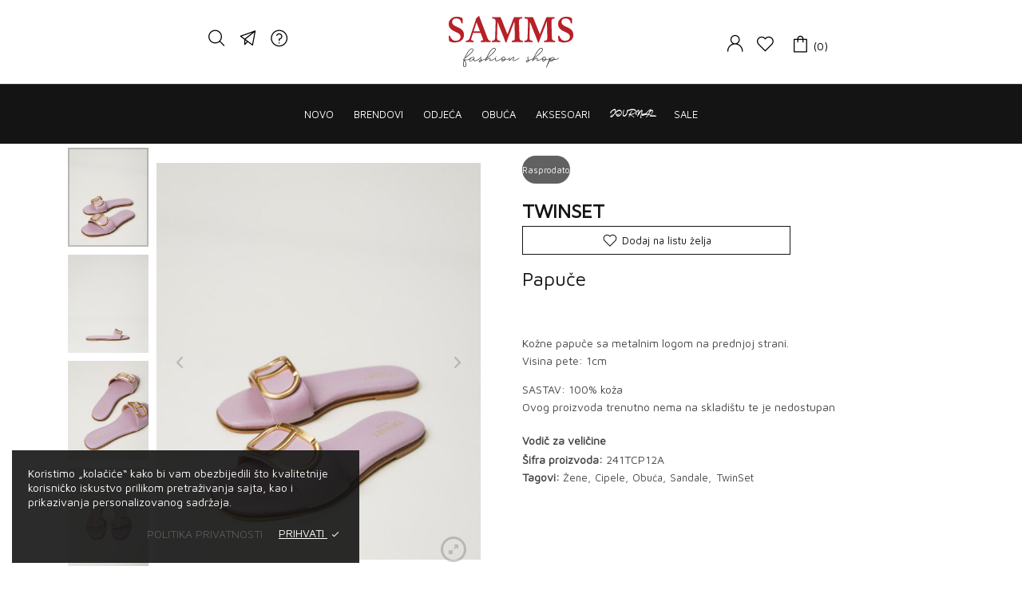

--- FILE ---
content_type: text/html; charset=UTF-8
request_url: https://samms.me/proizvod/papuce-15/
body_size: 65146
content:

<!DOCTYPE html>
<html lang="bs-BA" prefix="og: https://ogp.me/ns#" class="no-js">
	<head>
		<meta charset="UTF-8" />
		<meta name="viewport" content="width=device-width, initial-scale=1, maximum-scale=1">
		<script defer src="//code.tidio.co/bmapuapiifv21t8vqqca86gowpy9ztw6.js"></script>
		<link rel="profile" href="https://gmpg.org/xfn/11" />
		<link rel="pingback" href="https://samms.me/xmlrpc.php" />
		
<!-- Search Engine Optimization by Rank Math - https://rankmath.com/ -->
<title>Papuče - SAMMS</title>
<link data-rocket-preload as="style" href="https://fonts.googleapis.com/css?family=Maven%20Pro%3Aregular%2C&#038;display=swap" rel="preload">
<link href="https://fonts.googleapis.com/css?family=Maven%20Pro%3Aregular%2C&#038;display=swap" media="print" onload="this.media=&#039;all&#039;" rel="stylesheet">
<noscript data-wpr-hosted-gf-parameters=""><link rel="stylesheet" href="https://fonts.googleapis.com/css?family=Maven%20Pro%3Aregular%2C&#038;display=swap"></noscript>
<meta name="description" content="Kožne papuče sa metalnim logom na prednjoj strani. Visina pete: 1cm SASTAV: 100% koža"/>
<meta name="robots" content="index, follow, max-snippet:-1, max-video-preview:-1, max-image-preview:large"/>
<link rel="canonical" href="https://samms.me/proizvod/papuce-15/" />
<meta property="og:locale" content="bs_BA" />
<meta property="og:type" content="product" />
<meta property="og:title" content="Papuče - SAMMS" />
<meta property="og:description" content="Kožne papuče sa metalnim logom na prednjoj strani. Visina pete: 1cm SASTAV: 100% koža" />
<meta property="og:url" content="https://samms.me/proizvod/papuce-15/" />
<meta property="og:site_name" content="SAMMS" />
<meta property="og:updated_time" content="2025-12-31T22:03:30+00:00" />
<meta property="og:image" content="https://samms.me/wp-content/uploads/2024/02/image-39.jpeg" />
<meta property="og:image:secure_url" content="https://samms.me/wp-content/uploads/2024/02/image-39.jpeg" />
<meta property="og:image:width" content="1280" />
<meta property="og:image:height" content="1565" />
<meta property="og:image:alt" content="Papuče" />
<meta property="og:image:type" content="image/jpeg" />
<meta property="product:brand" content="TwinSet" />
<meta name="twitter:card" content="summary_large_image" />
<meta name="twitter:title" content="Papuče - SAMMS" />
<meta name="twitter:description" content="Kožne papuče sa metalnim logom na prednjoj strani. Visina pete: 1cm SASTAV: 100% koža" />
<meta name="twitter:image" content="https://samms.me/wp-content/uploads/2024/02/image-39.jpeg" />
<meta name="twitter:label1" content="Price" />
<meta name="twitter:data1" content="&euro;0.00" />
<meta name="twitter:label2" content="Availability" />
<meta name="twitter:data2" content="Nema na stanju" />
<script type="application/ld+json" class="rank-math-schema">{"@context":"https://schema.org","@graph":[{"@type":["ClothingStore","Organization"],"@id":"https://samms.me/#organization","name":"SAMMS d.o.o.","url":"https://samms.me","logo":{"@type":"ImageObject","@id":"https://samms.me/#logo","url":"https://samms.me/wp-content/uploads/2021/02/SAMMS-Crna-Gora-Google.png","contentUrl":"https://samms.me/wp-content/uploads/2021/02/SAMMS-Crna-Gora-Google.png","caption":"SAMMS d.o.o.","inLanguage":"bs-BA","width":"279","height":"279"},"openingHours":["Monday,Tuesday,Wednesday,Thursday,Friday,Saturday,Sunday 09:00-17:00"],"image":{"@id":"https://samms.me/#logo"}},{"@type":"WebSite","@id":"https://samms.me/#website","url":"https://samms.me","name":"SAMMS d.o.o.","publisher":{"@id":"https://samms.me/#organization"},"inLanguage":"bs-BA"},{"@type":"ImageObject","@id":"https://samms.me/wp-content/uploads/2024/02/image-39.jpeg","url":"https://samms.me/wp-content/uploads/2024/02/image-39.jpeg","width":"1280","height":"1565","inLanguage":"bs-BA"},{"@type":"ItemPage","@id":"https://samms.me/proizvod/papuce-15/#webpage","url":"https://samms.me/proizvod/papuce-15/","name":"Papu\u010de - SAMMS","datePublished":"2024-02-17T07:20:09+00:00","dateModified":"2025-12-31T22:03:30+00:00","isPartOf":{"@id":"https://samms.me/#website"},"primaryImageOfPage":{"@id":"https://samms.me/wp-content/uploads/2024/02/image-39.jpeg"},"inLanguage":"bs-BA"},{"@type":"Product","brand":{"@type":"Brand","name":"TwinSet"},"name":"Papu\u010de - SAMMS","description":"Ko\u017ene papu\u010de sa metalnim logom na prednjoj strani. Visina pete: 1cm SASTAV: 100% ko\u017ea","sku":"241TCP12A","category":"\u017dene","mainEntityOfPage":{"@id":"https://samms.me/proizvod/papuce-15/#webpage"},"image":[{"@type":"ImageObject","url":"https://samms.me/wp-content/uploads/2024/02/image-39.jpeg","height":"1565","width":"1280"},{"@type":"ImageObject","url":"https://samms.me/wp-content/uploads/2024/02/image-40.jpeg","height":"978","width":"800"},{"@type":"ImageObject","url":"https://samms.me/wp-content/uploads/2024/02/image-41.jpeg","height":"1565","width":"1280"},{"@type":"ImageObject","url":"https://samms.me/wp-content/uploads/2024/02/image-42.jpeg","height":"978","width":"800"}],"@id":"https://samms.me/proizvod/papuce-15/#richSnippet"}]}</script>
<!-- /Rank Math WordPress SEO plugin -->

<link rel='dns-prefetch' href='//capi-automation.s3.us-east-2.amazonaws.com' />
<link rel='dns-prefetch' href='//ajax.googleapis.com' />
<link href='https://fonts.gstatic.com' crossorigin rel='preconnect' />
<link rel="alternate" type="application/rss+xml" title="SAMMS &raquo; novosti" href="https://samms.me/feed/" />
<link rel="alternate" type="application/rss+xml" title="SAMMS &raquo;  novosti o komentarima" href="https://samms.me/comments/feed/" />
<link rel="alternate" title="oEmbed (JSON)" type="application/json+oembed" href="https://samms.me/wp-json/oembed/1.0/embed?url=https%3A%2F%2Fsamms.me%2Fproizvod%2Fpapuce-15%2F" />
<link rel="alternate" title="oEmbed (XML)" type="text/xml+oembed" href="https://samms.me/wp-json/oembed/1.0/embed?url=https%3A%2F%2Fsamms.me%2Fproizvod%2Fpapuce-15%2F&#038;format=xml" />
<style id='wp-img-auto-sizes-contain-inline-css' type='text/css'>
img:is([sizes=auto i],[sizes^="auto," i]){contain-intrinsic-size:3000px 1500px}
/*# sourceURL=wp-img-auto-sizes-contain-inline-css */
</style>
<link rel='stylesheet' id='cws-theme-css' href='https://samms.me/wp-content/themes/shella/assets/css/main.css?ver=1.0.0' type='text/css' media='all' />
<style id='cws-theme-inline-css' type='text/css'>
body[data-boxed="true"] .site.wrap { background-color: #fff; }
.site-footer { background-color: #fff; }
body, select { font-family: Maven Pro;color: #474747;font-size: 14px;line-height: 21px; }
.site-sticky:not(.sticky-mobile) > .container { padding-top: 5px;padding-bottom: 5px; }
.site-sticky { background-color: #fff; }
.site-sticky nav[class^="menu-"] > .menu > .menu-item > a, .site-sticky nav[class^="menu-"] > .menu > .menu-item.menu-item-has-children:after { color: #141414; }
.site-header .top-bar-box { padding-top: 8px;padding-bottom: 8px; }
.header_icons > a, .header_icons > .mini-cart > a { color: #141414; }
.site-header-mobile .top-bar-box, .sticky-mobile { padding-top: 7px;padding-bottom: 7px; }
nav[class^="menu-"] > ul > .menu-item > a { padding-top: 12px;padding-bottom: 12px; }
nav[class^="menu-"] > .menu > .menu-item > a, nav[class^="menu-"] > .menu > .menu-item.menu-item-has-children:after, .search-trigger { color: #141414; }
nav[class^="menu-"] .sub-menu a { color: #858585; }
.site-header-mobile nav[class^="menu-"] > .menu > .menu-item > a, .site-header-mobile nav[class^="menu-"] > .menu > .menu-item.menu-item-has-children:after, .site-header-mobile nav[class^="menu-"] > .menu > .menu-item > a:hover, .site-header-mobile nav[class^="menu-"] > .menu > .menu-item.active > a, .site-header-mobile nav[class^="menu-"] > .menu > .menu-item.menu-item-has-children:hover:after, .site-header-mobile nav[class^="menu-"] .sub-menu .mobile-parent-link > a { color: #141414; }
.site-header-mobile nav[class^="menu-"] .sub-menu a, .site-header-mobile nav[class^="menu-"] .sub-menu a:hover { color: #858585; }
@media screen and (min-width: 1367px), screen and (min-width: 1200px) and (any-hover: hover), screen and (min-width: 1200px) and (min--moz-device-pixel-ratio:0), screen and (min-width: 1200px) and (-ms-high-contrast: none), screen and (min-width: 1200px) and (-ms-high-contrast: active){
.site-sticky nav[class^="menu-"] > .menu > .menu-item > a:hover, .site-sticky nav[class^="menu-"] > .menu > .menu-item.active > a, .site-sticky nav[class^="menu-"] > .menu > .menu-item.menu-item-has-children:hover:after { color: #858585; }
nav[class^="menu-"] > .menu > .menu-item > a:hover, nav[class^="menu-"] > .menu > .menu-item.active > a, nav[class^="menu-"] > .menu > .menu-item.menu-item-has-children:hover:after, .search-trigger:hover { color: #858585; }
nav[class^="menu-"] .sub-menu a:hover { color: #141414; }
.header_icons > a:hover, .header_icons > .mini-cart > a:hover { color: #858585; }
}
/*========================================================
====================== PRIMARY COLOR =====================
========================================================*/
h1,.h1, h2,.h2, h3,.h3, h4,.h4, h5,.h5, h6,.h6, a, blockquote, label,
button, .button, a.showcoupon, .next.page-numbers, .prev.page-numbers, input, textarea, caption, .woocommerce .button,
.cws-widget .price_slider_wrapper .price_slider_amount .button,
.cws-widget .search-form .label:after,
.cws-widget .menu .menu-item.active > a,
.cws-widget.cws-recent-posts a,
.shop_top_info_wrapper .gridlist-toggle a.active,
ul.products li.product .price,
.star-rating::before, .star-rating span,
.woocommerce-pagination ul.page-numbers li a,
.product_list_widget li a .product-title,
.product_list_widget li .amount,
.widget_shopping_cart_content .woocommerce-mini-cart__total .amount,
.cws-widget .price_slider_wrapper .price_slider_amount .price_label span,
.widget_shopping_cart_content .woocommerce-mini-cart__total strong,
.woocommerce div.product div.images .woocommerce-product-gallery__trigger:before,
.woocommerce.single .content-area .product .summary .price,
.woocommerce.single .content-area .product .summary .stock,
.cws_woo_modal_content .type-product .summary .price,
.cws_woo_modal_content .type-product .summary .stock,
.variations_form .variations .cws_variables_wrapper li.active,
.woocommerce-tabs .tabs li.active a,
.woocommerce-tabs .woocommerce-Tabs-panel .shop_attributes td,
.woocommerce-tabs .woocommerce-Tabs-panel #review_form_wrapper .comment-reply-title,
.woocommerce-product-gallery .flex-control-nav .slick-arrow:before,
.header_icons .woo_mini_cart .woo_items_count,
.header_icons .woo_mini_cart .total,
.widget_shopping_cart_content .product_list_widget .mini_cart_item .cart-item-title,
.woocommerce-cart .woocommerce-cart-form .shop_table .amount,
.tinv-wishlist .product-price .amount,
.cart_totals .shop_table tr th,
.cws_compare_table tr.compare_products .price,
legend,
.table-size-guide td,
.woocommerce-checkout-review-order-table,
.cws_newsletter_form_wrapper .cws_newsletter_form .newsletter_icon,
.cws_filter_products .cws_filter_products_wrapper .cws_filter_product.active,
.cws-widget .custom-widget-info i,
.cws_carousel:hover .slick-arrow,
.search-form .label .search-field,
.cws-widget ul li.chosen a,
.cws_add_to_compare:before,
.cws_presentation_module .presentation_triggers .presentation_trigger.active,
.post-meta-wrapper .post-author span,
strong
{ color: #141414; }
.wpforms-container.white .wpforms-submit-container .wpforms-submit:hover
{ color: #141414 !important; }
/* All browsers except Edge */
@supports not (-ms-ime-align:auto) {	.search-form .label .search-field::placeholder
	{ color: #141414; }}
ul li:before,
input[type="button"], input[type="submit"],
.button.reversed,
.body-overlay,
.woocommerce .button.added, .woocommerce .button.loading,
.cws-widget .price_slider_wrapper .price_slider .ui-slider-range,
.cws-widget .price_slider_wrapper .price_slider .ui-slider-handle,
.woocommerce.single .content-area .product .summary .cart .button,
.cws_woo_modal_content .type-product .summary .cart .button,
.cws_woo_modal_content .type-product .summary .cart .button.added,
.cws_woo_modal_content .type-product .summary .cart .button.loading,
.woocommerce-cart .woocommerce-cart-form .cart_totals .wc-proceed-to-checkout .button,
.cws_woo_modal_content .button.loading,
.cws_woo_modal_content .button.added,
.table-size-guide th,
form.woocommerce-checkout .woocommerce-checkout-review-order #place_order,
.cws-cookies-notification,
.cws_add_to_compare:after
{ background-color: #141414; }
.cws_newsletter_form_wrapper .wpforms-container .wpforms-submit-container .wpforms-submit,
.wpforms-container .wpforms-submit-container .wpforms-submit:hover
{ background-color: #141414 !important; }
blockquote,
input[type="button"], input[type="submit"], button, .button, a.showcoupon, .next.page-numbers, .prev.page-numbers,
.woocommerce .button.added, .woocommerce .button.loading,
.cws-widget .price_slider_wrapper .price_slider_amount .button,
input:focus, textarea:focus,
.sidebar_trigger,
.woocommerce.single .content-area .woocommerce-product-gallery .flex-control-nav li img.flex-active,
.woocommerce.single .content-area .product .summary .cart .button,
.cws_woo_modal_content .type-product .summary .cart .button,
.cws_woo_modal_content .type-product .summary .cart .button.added,
.cws_woo_modal_content .type-product .summary .cart .button.loading,
.variations_form .variations .cws_variables_wrapper li.active:before,
.cws_woo_modal .woocommerce-product-gallery .flex-control-nav img.slick-current,
.cws_textmodule.border_on_hover:before,
.cws-widget ul li.chosen a,
.cws-widget ul li.chosen:after
{ border-color: #141414; }
.wpforms-container input:focus,
.wpforms-container .wpforms-submit-container .wpforms-submit
{ border-color: #141414 !important; }
/*========================================================
===================== SECONDARY COLOR ====================
========================================================*/
.top_bar_notice .close-btn:before,
.post-nav-link a,
.blog .post-inner .post-categories a,
aside a,
.bread-crumbs *,
.woocommerce-breadcrumb *,
.shop_top_info_wrapper .gridlist-toggle a,
.woocommerce-pagination ul.page-numbers li .current,
.product_list_widget li del .amount,
.cws-widget .star-rating:before, .cws-widget .star-rating span,
.widget_shopping_cart_content .product_list_widget .mini_cart_item .remove,
.woocommerce.single .content-area .product .summary .product_meta .posted_in a, 
.woocommerce.single .content-area .product .summary .product_meta .tagged_as a,
.woocommerce.single .content-area .product .summary .stock,
.cws_woo_modal_content .type-product .summary .product_meta .posted_in a, 
.cws_woo_modal_content .type-product .summary .product_meta .tagged_as a,
.cws_woo_modal_content .type-product .summary .stock,
.variations_form .variations td label,
.variations_form .variations .reset_variations,
.price del,
.woocommerce-tabs .tabs li a,
.woocommerce-product-gallery .flex-control-nav .slick-arrow.slick-disabled:before,
.site-header .woo_mini_cart ul li .remove,
.tinv-wishlist .product-price del .amount,
.cws_compare_table tr td h4,
.cws_compare_table tr.compare_meta a,
.cws-cookies-notification .buttons a.privacy,
.cws_newsletter_form_wrapper .control-row label,
.cws_footer_template a,
.site-footer a,
.comment-body .comment-buttons a
{ color: #474747; }
/* All browsers except Edge */
@supports not (-ms-ime-align:auto) {	input::placeholder, textarea::placeholder
	{ color: #474747; }}
.woocommerce .button.single_add_to_cart_button.wc-variation-is-unavailable,
.woocommerce .button.single_add_to_cart_button.wc-variation-selection-needed,
.cws_woo_modal_content .type-product .summary .cart .button.wc-variation-selection-needed,
.cws_woo_modal_content .type-product .summary .cart .button.wc-variation-is-unavailable,
.disabled-add-wishlist
{ color: #474747 !important; }
.woocommerce .button.single_add_to_cart_button.wc-variation-is-unavailable, 
.woocommerce .button.single_add_to_cart_button.wc-variation-selection-needed,
.cws_woo_modal_content .type-product .summary .cart .button.wc-variation-selection-needed,
.cws_woo_modal_content .type-product .summary .cart .button.wc-variation-is-unavailable,
.disabled-add-wishlist
{ border-color: #474747 !important; }
.cws_icon_preloader:after
{ border-color: #474747; }
.cws_icon_preloader:after
{ border-color: #474747 transparent #474747 transparent; }
/*========================================================
===================== BACKGROUND COLOR ====================
========================================================*/
.toggle-content .hidden,
.site-content,
.cws_rev_slider,
.before_footer_shortcode
{ background-color: #fff; }
/*========================================================
==================== ONLY DESKTOP COLORS =================
========================================================*/
@media 
	screen and (min-width: 1367px),
	screen and (min-width: 1200px) and (any-hover: hover),
	screen and (min-width: 1200px) and (min--moz-device-pixel-ratio:0),
	screen and (min-width: 1200px) and (-ms-high-contrast: none),
	screen and (min-width: 1200px) and (-ms-high-contrast: active)
{
/*==================== PRIMARY COLOR ===================*/
input[type="button"]:hover, input[type="submit"]:hover,
.post-nav-link a:hover,
.blog .post-inner .post-categories a:hover,
.menu-main-container > ul .sub-menu li a:hover,
.menu-main-container > ul .sub-menu li a.active,
aside a:hover,
.bread-crumbs a:hover,
.woocommerce-breadcrumb a:hover,
.woocommerce-pagination ul.page-numbers li a:hover,
.cws-widget .woocommerce-product-search button:hover,
.woocommerce.single .content-area .product .summary .product_meta .posted_in a:hover,
.woocommerce.single .content-area .product .summary .product_meta .tagged_as a:hover,
.woocommerce.single .content-area .product .summary .cart .button:hover,
.woocommerce.single .content-area .site-main > .type-product .summary .cart .button:not(.added):not(.loading):hover,
.cws_woo_modal_content .type-product .summary .product_meta .posted_in a:hover,
.cws_woo_modal_content .type-product .summary .product_meta .tagged_as a:hover,
.cws_woo_modal_content .type-product .summary .cart .button:not(.added):not(.loading):hover,
.woocommerce-tabs .tabs li:hover a,
.widget_shopping_cart_content .product_list_widget .mini_cart_item .remove:hover,
.site-header .woo_mini_cart ul li .remove:hover,
.woo_mini_cart .cart-item-title:hover,
.woocommerce-cart .woocommerce-cart-form .cart_totals .wc-proceed-to-checkout .button:hover,
.cws_compare_table tr.compare_meta a:hover,
.cws_compare_table tr.compare_products .cws_remove_compare_product:hover,
form.woocommerce-checkout .woocommerce-checkout-review-order #place_order:hover,
.cws_custom_carousel .slick-arrow:hover,
.button.reversed:hover,
.cws_filter_products .cws_filter_products_wrapper .cws_filter_product:hover,
.cws_footer_template a:hover,
.site-footer a:hover,
.cws_presentation_module .presentation_triggers .presentation_trigger:hover,
.cws_woo_modal .cws_woo_modal_content .woocommerce-product-gallery .quick-view-gallery .slick-arrow:hover,
.comment-body .comment-buttons a:hover
{ color: #141414; }
.cws_newsletter_form_wrapper .wpforms-container .wpforms-submit-container .wpforms-submit:hover,
.widget_shopping_cart_content .product_list_widget .mini_cart_item a:hover
{ color: #141414 !important; }
button:hover, .button:hover, a.showcoupon:hover, .next.page-numbers:hover, .prev.page-numbers:hover,
.cws-widget .price_slider_wrapper .price_slider_amount .button:hover,
ul.products li.product .woocommerce-loop-product__link .cws_loop_image_buttons span:hover,
.woocommerce .button:hover,
.woocommerce.single .content-area .site-main > .type-product .summary .tinv-wraper > a:hover, 
.cws_woo_modal_content .type-product .summary .tinv-wraper > a:hover,
button.cws_add_to_compare.active
{ background-color: #141414; }
.post-meta .post-categories > *:not(span):hover, .post-meta .post-tags > *:not(span):hover,
input:hover, textarea:hover,
.woocommerce .button:hover,
.cws-widget .tagcloud a:hover,
.woocommerce.single .content-area .site-main > .type-product .summary .tinv-wraper > a:hover, 
.cws_woo_modal_content .type-product .summary .tinv-wraper > a:hover,
button.cws_add_to_compare.active,
.wp-block-ugb-image-box.cws_image_1 .ugb-image-box__item:hover .ugb-image-box__content,
.cws-widget.filter_size ul li a:hover
{ border-color: #141414; }
.wpforms-container input:hover
{ border-color: #141414 !important; }
/*=================== SECONDARY COLOR ==================*/

/*=================== BACKGROUND COLOR =================*/

}
/*========================================================
==================== ONLY TABLETS COLORS =================
========================================================*/
@media 
	screen and (max-width: 1199px), /*Check, is device a tablet*/
	screen and (max-width: 1366px) and (any-hover: none) /*Enable this styles for iPad Pro 1024-1366*/
{
}
/*# sourceURL=cws-theme-inline-css */
</style>
<style id='wp-emoji-styles-inline-css' type='text/css'>

	img.wp-smiley, img.emoji {
		display: inline !important;
		border: none !important;
		box-shadow: none !important;
		height: 1em !important;
		width: 1em !important;
		margin: 0 0.07em !important;
		vertical-align: -0.1em !important;
		background: none !important;
		padding: 0 !important;
	}
/*# sourceURL=wp-emoji-styles-inline-css */
</style>
<link rel='stylesheet' id='wp-block-library-css' href='https://samms.me/wp-includes/css/dist/block-library/style.min.css?ver=6.9' type='text/css' media='all' />
<style id='classic-theme-styles-inline-css' type='text/css'>
/*! This file is auto-generated */
.wp-block-button__link{color:#fff;background-color:#32373c;border-radius:9999px;box-shadow:none;text-decoration:none;padding:calc(.667em + 2px) calc(1.333em + 2px);font-size:1.125em}.wp-block-file__button{background:#32373c;color:#fff;text-decoration:none}
/*# sourceURL=/wp-includes/css/classic-themes.min.css */
</style>
<style id='safe-svg-svg-icon-style-inline-css' type='text/css'>
.safe-svg-cover{text-align:center}.safe-svg-cover .safe-svg-inside{display:inline-block;max-width:100%}.safe-svg-cover svg{fill:currentColor;height:100%;max-height:100%;max-width:100%;width:100%}

/*# sourceURL=https://samms.me/wp-content/plugins/safe-svg/dist/safe-svg-block-frontend.css */
</style>
<style id='getwooplugins-attribute-filter-style-inline-css' type='text/css'>
/*!
 * Variation Swatches for WooCommerce - PRO
 *
 * Author: Emran Ahmed ( emran.bd.08@gmail.com )
 * Date: 11/11/2025, 05:36:05 pm
 * Released under the GPLv3 license.
 */
.storepress-search-list-wrapper{display:flex;flex-direction:column;gap:1px}.storepress-components-search-control{margin-bottom:0!important;position:relative}.storepress-components-search-control input[type=search].storepress-components-search-control__input{border:1px solid #949494;border-radius:2px;box-shadow:0 0 0 transparent;font-family:-apple-system,BlinkMacSystemFont,Segoe UI,Roboto,Oxygen-Sans,Ubuntu,Cantarell,Helvetica Neue,sans-serif;padding:6px 8px;transition:box-shadow .1s linear}@media(prefers-reduced-motion:reduce){.storepress-components-search-control input[type=search].storepress-components-search-control__input{transition-delay:0s;transition-duration:0s}}.storepress-components-search-control input[type=search].storepress-components-search-control__input{line-height:normal}@media(min-width:600px){.storepress-components-search-control input[type=search].storepress-components-search-control__input{font-size:13px;line-height:normal}}.storepress-components-search-control input[type=search].storepress-components-search-control__input:focus{border-color:var(--wp-admin-theme-color);box-shadow:0 0 0 .5px var(--wp-admin-theme-color);outline:2px solid transparent}.storepress-components-search-control input[type=search].storepress-components-search-control__input::-webkit-input-placeholder{color:rgba(30,30,30,.62)}.storepress-components-search-control input[type=search].storepress-components-search-control__input::-moz-placeholder{color:rgba(30,30,30,.62);opacity:1}.storepress-components-search-control input[type=search].storepress-components-search-control__input:-ms-input-placeholder{color:rgba(30,30,30,.62)}.storepress-components-search-control input[type=search].storepress-components-search-control__input{background:#f0f0f0;border:none;display:block;font-size:16px;height:48px;margin-left:0;margin-right:0;padding:16px 48px 16px 16px;width:100%}@media(min-width:600px){.storepress-components-search-control input[type=search].storepress-components-search-control__input{font-size:13px}}.storepress-components-search-control input[type=search].storepress-components-search-control__input:focus{background:#fff;box-shadow:inset 0 0 0 var(--wp-admin-border-width-focus) var(--wp-components-color-accent,var(--wp-admin-theme-color,#3858e9))}.storepress-components-search-control input[type=search].storepress-components-search-control__input::-moz-placeholder{color:#757575}.storepress-components-search-control input[type=search].storepress-components-search-control__input::placeholder{color:#757575}.storepress-components-search-control input[type=search].storepress-components-search-control__input::-webkit-search-cancel-button,.storepress-components-search-control input[type=search].storepress-components-search-control__input::-webkit-search-decoration,.storepress-components-search-control input[type=search].storepress-components-search-control__input::-webkit-search-results-button,.storepress-components-search-control input[type=search].storepress-components-search-control__input::-webkit-search-results-decoration{-webkit-appearance:none}.storepress-components-search-control__icon{align-items:center;bottom:0;display:flex;justify-content:center;position:absolute;right:12px;top:0;width:24px}.storepress-components-search-control__icon>svg{margin:8px 0}.storepress-components-search-control__input-wrapper{position:relative}.storepress-search-list-search-result-wrapper{border:1px solid #f0f0f0}.storepress-search-list-search-result-wrapper li,.storepress-search-list-search-result-wrapper ul{list-style:none;margin:0;padding:0}.storepress-search-list-search-result-wrapper ul{border:1px solid #f0f0f0;max-height:40vh;overflow:auto}.storepress-search-list-search-result-wrapper li{align-items:center;border-bottom:1px solid #f0f0f0;color:#2f2f2f;display:flex;font-family:-apple-system,BlinkMacSystemFont,Segoe UI,Roboto,Oxygen-Sans,Ubuntu,Cantarell,Helvetica Neue,sans-serif;font-size:13px;gap:5px;padding:8px}.storepress-search-list-search-result-wrapper li.selected,.storepress-search-list-search-result-wrapper li:hover{background-color:#f0f0f0}.storepress-search-list-search-result-wrapper li:last-child{border-bottom:none}.storepress-search-list-search-result-wrapper li input{height:20px;margin:0;padding:0;width:20px}.storepress-search-list-search-result-wrapper li input[type=radio]{-webkit-appearance:auto;box-shadow:none}.storepress-search-list-search-result-wrapper li input[type=radio]:before{display:none}.storepress-search-list-search-result-wrapper li .storepress-search-list-search-result-item{background-color:#fff}.storepress-search-list-search-result-wrapper li .storepress-search-list-search-result-item__label{cursor:pointer}.storepress-search-list-search-result-wrapper li .storepress-search-list-search-result-item__title{box-sizing:content-box;height:20px;padding:4px}.storepress-search-list-search-result-wrapper li .storepress-search-list-search-result-item__meta{background-color:#ddd;border-radius:5px;padding:4px}
.wp-block-getwooplugins-attribute-filter .filter-items{display:flex;flex-direction:column;float:none!important;gap:10px;margin:0;padding:0}.wp-block-getwooplugins-attribute-filter .filter-items li{list-style:none}.wp-block-getwooplugins-attribute-filter .filter-items.enabled-filter-display-limit-mode .filter-item:not(.selected):nth-child(n+10){display:none!important}.wp-block-getwooplugins-attribute-filter .filter-items.enabled-filter-display-limit-mode .filter-item-more{align-self:flex-end;display:flex}.wp-block-getwooplugins-attribute-filter.is-style-button .filter-items.enabled-filter-display-limit-mode .filter-item-more{align-items:center;align-self:auto}.wp-block-getwooplugins-attribute-filter .filter-item-more{display:none}.wp-block-getwooplugins-attribute-filter .filter-item{align-items:center;display:flex;flex-direction:row;gap:10px;justify-content:space-between}.wp-block-getwooplugins-attribute-filter .filter-item .item{border:2px solid #fff;box-shadow:var(--wvs-item-box-shadow,0 0 0 1px #a8a8a8);box-sizing:border-box;display:block;height:100%;transition:box-shadow .2s ease;width:100%}.wp-block-getwooplugins-attribute-filter .filter-item .item:hover{box-shadow:var(--wvs-hover-item-box-shadow,0 0 0 3px #ddd)}.wp-block-getwooplugins-attribute-filter .filter-item .text{display:inline-block;font-size:.875em}.wp-block-getwooplugins-attribute-filter .filter-item.style-squared .count,.wp-block-getwooplugins-attribute-filter .filter-item.style-squared .item{border-radius:3px}.wp-block-getwooplugins-attribute-filter .filter-item.style-rounded .item{border-radius:100%}.wp-block-getwooplugins-attribute-filter .filter-item.style-rounded .count{border-radius:12px}.wp-block-getwooplugins-attribute-filter .filter-item-wrapper{align-items:center;display:flex;gap:10px}.wp-block-getwooplugins-attribute-filter .filter-item-contents{display:flex;height:var(--wvs-archive-product-item-height,30px);justify-content:center;position:relative;width:var(--wvs-archive-product-item-width,30px)}.wp-block-getwooplugins-attribute-filter .filter-item .count{border:1px solid rgba(0,0,0,.102);color:#000;font-size:12px;line-height:10px;min-width:10px;padding:5px;text-align:center}.wp-block-getwooplugins-attribute-filter .filter-item-inner{width:100%}.wp-block-getwooplugins-attribute-filter .filter-item.selected{order:-1}.wp-block-getwooplugins-attribute-filter .filter-item.selected .item{box-shadow:var(--wvs-selected-item-box-shadow,0 0 0 2px #000)}.wp-block-getwooplugins-attribute-filter .filter-item.selected .filter-item-inner:before{background-image:var(--wvs-tick);background-position:50%;background-repeat:no-repeat;background-size:60%;content:" ";display:block;height:100%;position:absolute;width:100%}.wp-block-getwooplugins-attribute-filter .filter-item.selected .count{background:#000;border:1px solid #000;color:#fff}.wp-block-getwooplugins-attribute-filter.is-style-button .filter-items{flex-direction:row;flex-wrap:wrap}.wp-block-getwooplugins-attribute-filter.is-style-button .filter-item{border:1px solid rgba(0,0,0,.102);border-radius:3px;margin:0;padding:5px 8px 5px 5px}.wp-block-getwooplugins-attribute-filter.is-style-button .filter-item.style-rounded{border-radius:40px}.wp-block-getwooplugins-attribute-filter.is-style-button .filter-item.selected{border:1px solid #000}

/*# sourceURL=https://samms.me/wp-content/plugins/woo-variation-swatches-pro/build/attribute-filter/style-index.css */
</style>
<link rel='stylesheet' id='yith-wcbr-css' href='https://samms.me/wp-content/plugins/yith-woocommerce-brands-add-on-premium/assets/css/yith-wcbr.css?ver=6.9' type='text/css' media='all' />
<link rel='stylesheet' id='jquery-swiper-css' href='https://samms.me/wp-content/plugins/yith-woocommerce-brands-add-on-premium/assets/css/swiper.css?ver=6.4.5' type='text/css' media='all' />
<link rel='stylesheet' id='yith-wcbr-shortcode-css' href='https://samms.me/wp-content/plugins/yith-woocommerce-brands-add-on-premium/assets/css/yith-wcbr-shortcode.css?ver=1.4.1' type='text/css' media='all' />
<style id='global-styles-inline-css' type='text/css'>
:root{--wp--preset--aspect-ratio--square: 1;--wp--preset--aspect-ratio--4-3: 4/3;--wp--preset--aspect-ratio--3-4: 3/4;--wp--preset--aspect-ratio--3-2: 3/2;--wp--preset--aspect-ratio--2-3: 2/3;--wp--preset--aspect-ratio--16-9: 16/9;--wp--preset--aspect-ratio--9-16: 9/16;--wp--preset--color--black: #000000;--wp--preset--color--cyan-bluish-gray: #abb8c3;--wp--preset--color--white: #ffffff;--wp--preset--color--pale-pink: #f78da7;--wp--preset--color--vivid-red: #cf2e2e;--wp--preset--color--luminous-vivid-orange: #ff6900;--wp--preset--color--luminous-vivid-amber: #fcb900;--wp--preset--color--light-green-cyan: #7bdcb5;--wp--preset--color--vivid-green-cyan: #00d084;--wp--preset--color--pale-cyan-blue: #8ed1fc;--wp--preset--color--vivid-cyan-blue: #0693e3;--wp--preset--color--vivid-purple: #9b51e0;--wp--preset--gradient--vivid-cyan-blue-to-vivid-purple: linear-gradient(135deg,rgb(6,147,227) 0%,rgb(155,81,224) 100%);--wp--preset--gradient--light-green-cyan-to-vivid-green-cyan: linear-gradient(135deg,rgb(122,220,180) 0%,rgb(0,208,130) 100%);--wp--preset--gradient--luminous-vivid-amber-to-luminous-vivid-orange: linear-gradient(135deg,rgb(252,185,0) 0%,rgb(255,105,0) 100%);--wp--preset--gradient--luminous-vivid-orange-to-vivid-red: linear-gradient(135deg,rgb(255,105,0) 0%,rgb(207,46,46) 100%);--wp--preset--gradient--very-light-gray-to-cyan-bluish-gray: linear-gradient(135deg,rgb(238,238,238) 0%,rgb(169,184,195) 100%);--wp--preset--gradient--cool-to-warm-spectrum: linear-gradient(135deg,rgb(74,234,220) 0%,rgb(151,120,209) 20%,rgb(207,42,186) 40%,rgb(238,44,130) 60%,rgb(251,105,98) 80%,rgb(254,248,76) 100%);--wp--preset--gradient--blush-light-purple: linear-gradient(135deg,rgb(255,206,236) 0%,rgb(152,150,240) 100%);--wp--preset--gradient--blush-bordeaux: linear-gradient(135deg,rgb(254,205,165) 0%,rgb(254,45,45) 50%,rgb(107,0,62) 100%);--wp--preset--gradient--luminous-dusk: linear-gradient(135deg,rgb(255,203,112) 0%,rgb(199,81,192) 50%,rgb(65,88,208) 100%);--wp--preset--gradient--pale-ocean: linear-gradient(135deg,rgb(255,245,203) 0%,rgb(182,227,212) 50%,rgb(51,167,181) 100%);--wp--preset--gradient--electric-grass: linear-gradient(135deg,rgb(202,248,128) 0%,rgb(113,206,126) 100%);--wp--preset--gradient--midnight: linear-gradient(135deg,rgb(2,3,129) 0%,rgb(40,116,252) 100%);--wp--preset--font-size--small: 13px;--wp--preset--font-size--medium: 20px;--wp--preset--font-size--large: 36px;--wp--preset--font-size--x-large: 42px;--wp--preset--spacing--20: 0.44rem;--wp--preset--spacing--30: 0.67rem;--wp--preset--spacing--40: 1rem;--wp--preset--spacing--50: 1.5rem;--wp--preset--spacing--60: 2.25rem;--wp--preset--spacing--70: 3.38rem;--wp--preset--spacing--80: 5.06rem;--wp--preset--shadow--natural: 6px 6px 9px rgba(0, 0, 0, 0.2);--wp--preset--shadow--deep: 12px 12px 50px rgba(0, 0, 0, 0.4);--wp--preset--shadow--sharp: 6px 6px 0px rgba(0, 0, 0, 0.2);--wp--preset--shadow--outlined: 6px 6px 0px -3px rgb(255, 255, 255), 6px 6px rgb(0, 0, 0);--wp--preset--shadow--crisp: 6px 6px 0px rgb(0, 0, 0);}:where(.is-layout-flex){gap: 0.5em;}:where(.is-layout-grid){gap: 0.5em;}body .is-layout-flex{display: flex;}.is-layout-flex{flex-wrap: wrap;align-items: center;}.is-layout-flex > :is(*, div){margin: 0;}body .is-layout-grid{display: grid;}.is-layout-grid > :is(*, div){margin: 0;}:where(.wp-block-columns.is-layout-flex){gap: 2em;}:where(.wp-block-columns.is-layout-grid){gap: 2em;}:where(.wp-block-post-template.is-layout-flex){gap: 1.25em;}:where(.wp-block-post-template.is-layout-grid){gap: 1.25em;}.has-black-color{color: var(--wp--preset--color--black) !important;}.has-cyan-bluish-gray-color{color: var(--wp--preset--color--cyan-bluish-gray) !important;}.has-white-color{color: var(--wp--preset--color--white) !important;}.has-pale-pink-color{color: var(--wp--preset--color--pale-pink) !important;}.has-vivid-red-color{color: var(--wp--preset--color--vivid-red) !important;}.has-luminous-vivid-orange-color{color: var(--wp--preset--color--luminous-vivid-orange) !important;}.has-luminous-vivid-amber-color{color: var(--wp--preset--color--luminous-vivid-amber) !important;}.has-light-green-cyan-color{color: var(--wp--preset--color--light-green-cyan) !important;}.has-vivid-green-cyan-color{color: var(--wp--preset--color--vivid-green-cyan) !important;}.has-pale-cyan-blue-color{color: var(--wp--preset--color--pale-cyan-blue) !important;}.has-vivid-cyan-blue-color{color: var(--wp--preset--color--vivid-cyan-blue) !important;}.has-vivid-purple-color{color: var(--wp--preset--color--vivid-purple) !important;}.has-black-background-color{background-color: var(--wp--preset--color--black) !important;}.has-cyan-bluish-gray-background-color{background-color: var(--wp--preset--color--cyan-bluish-gray) !important;}.has-white-background-color{background-color: var(--wp--preset--color--white) !important;}.has-pale-pink-background-color{background-color: var(--wp--preset--color--pale-pink) !important;}.has-vivid-red-background-color{background-color: var(--wp--preset--color--vivid-red) !important;}.has-luminous-vivid-orange-background-color{background-color: var(--wp--preset--color--luminous-vivid-orange) !important;}.has-luminous-vivid-amber-background-color{background-color: var(--wp--preset--color--luminous-vivid-amber) !important;}.has-light-green-cyan-background-color{background-color: var(--wp--preset--color--light-green-cyan) !important;}.has-vivid-green-cyan-background-color{background-color: var(--wp--preset--color--vivid-green-cyan) !important;}.has-pale-cyan-blue-background-color{background-color: var(--wp--preset--color--pale-cyan-blue) !important;}.has-vivid-cyan-blue-background-color{background-color: var(--wp--preset--color--vivid-cyan-blue) !important;}.has-vivid-purple-background-color{background-color: var(--wp--preset--color--vivid-purple) !important;}.has-black-border-color{border-color: var(--wp--preset--color--black) !important;}.has-cyan-bluish-gray-border-color{border-color: var(--wp--preset--color--cyan-bluish-gray) !important;}.has-white-border-color{border-color: var(--wp--preset--color--white) !important;}.has-pale-pink-border-color{border-color: var(--wp--preset--color--pale-pink) !important;}.has-vivid-red-border-color{border-color: var(--wp--preset--color--vivid-red) !important;}.has-luminous-vivid-orange-border-color{border-color: var(--wp--preset--color--luminous-vivid-orange) !important;}.has-luminous-vivid-amber-border-color{border-color: var(--wp--preset--color--luminous-vivid-amber) !important;}.has-light-green-cyan-border-color{border-color: var(--wp--preset--color--light-green-cyan) !important;}.has-vivid-green-cyan-border-color{border-color: var(--wp--preset--color--vivid-green-cyan) !important;}.has-pale-cyan-blue-border-color{border-color: var(--wp--preset--color--pale-cyan-blue) !important;}.has-vivid-cyan-blue-border-color{border-color: var(--wp--preset--color--vivid-cyan-blue) !important;}.has-vivid-purple-border-color{border-color: var(--wp--preset--color--vivid-purple) !important;}.has-vivid-cyan-blue-to-vivid-purple-gradient-background{background: var(--wp--preset--gradient--vivid-cyan-blue-to-vivid-purple) !important;}.has-light-green-cyan-to-vivid-green-cyan-gradient-background{background: var(--wp--preset--gradient--light-green-cyan-to-vivid-green-cyan) !important;}.has-luminous-vivid-amber-to-luminous-vivid-orange-gradient-background{background: var(--wp--preset--gradient--luminous-vivid-amber-to-luminous-vivid-orange) !important;}.has-luminous-vivid-orange-to-vivid-red-gradient-background{background: var(--wp--preset--gradient--luminous-vivid-orange-to-vivid-red) !important;}.has-very-light-gray-to-cyan-bluish-gray-gradient-background{background: var(--wp--preset--gradient--very-light-gray-to-cyan-bluish-gray) !important;}.has-cool-to-warm-spectrum-gradient-background{background: var(--wp--preset--gradient--cool-to-warm-spectrum) !important;}.has-blush-light-purple-gradient-background{background: var(--wp--preset--gradient--blush-light-purple) !important;}.has-blush-bordeaux-gradient-background{background: var(--wp--preset--gradient--blush-bordeaux) !important;}.has-luminous-dusk-gradient-background{background: var(--wp--preset--gradient--luminous-dusk) !important;}.has-pale-ocean-gradient-background{background: var(--wp--preset--gradient--pale-ocean) !important;}.has-electric-grass-gradient-background{background: var(--wp--preset--gradient--electric-grass) !important;}.has-midnight-gradient-background{background: var(--wp--preset--gradient--midnight) !important;}.has-small-font-size{font-size: var(--wp--preset--font-size--small) !important;}.has-medium-font-size{font-size: var(--wp--preset--font-size--medium) !important;}.has-large-font-size{font-size: var(--wp--preset--font-size--large) !important;}.has-x-large-font-size{font-size: var(--wp--preset--font-size--x-large) !important;}
:where(.wp-block-post-template.is-layout-flex){gap: 1.25em;}:where(.wp-block-post-template.is-layout-grid){gap: 1.25em;}
:where(.wp-block-term-template.is-layout-flex){gap: 1.25em;}:where(.wp-block-term-template.is-layout-grid){gap: 1.25em;}
:where(.wp-block-columns.is-layout-flex){gap: 2em;}:where(.wp-block-columns.is-layout-grid){gap: 2em;}
:root :where(.wp-block-pullquote){font-size: 1.5em;line-height: 1.6;}
/*# sourceURL=global-styles-inline-css */
</style>
<style id='woocommerce-inline-inline-css' type='text/css'>
.woocommerce form .form-row .required { visibility: visible; }
/*# sourceURL=woocommerce-inline-inline-css */
</style>
<link rel='stylesheet' id='woo-variation-swatches-css' href='https://samms.me/wp-content/plugins/woo-variation-swatches/assets/css/frontend.min.css?ver=1764686561' type='text/css' media='all' />
<style id='woo-variation-swatches-inline-css' type='text/css'>
:root {
--wvs-tick:url("data:image/svg+xml;utf8,%3Csvg filter='drop-shadow(0px 0px 2px rgb(0 0 0 / .8))' xmlns='http://www.w3.org/2000/svg'  viewBox='0 0 30 30'%3E%3Cpath fill='none' stroke='%23ffffff' stroke-linecap='round' stroke-linejoin='round' stroke-width='4' d='M4 16L11 23 27 7'/%3E%3C/svg%3E");

--wvs-cross:url("data:image/svg+xml;utf8,%3Csvg filter='drop-shadow(0px 0px 5px rgb(255 255 255 / .6))' xmlns='http://www.w3.org/2000/svg' width='72px' height='72px' viewBox='0 0 24 24'%3E%3Cpath fill='none' stroke='%23ff0000' stroke-linecap='round' stroke-width='0.6' d='M5 5L19 19M19 5L5 19'/%3E%3C/svg%3E");
--wvs-position:flex-start;
--wvs-single-product-large-item-width:40px;
--wvs-single-product-large-item-height:40px;
--wvs-single-product-large-item-font-size:16px;
--wvs-single-product-item-width:40px;
--wvs-single-product-item-height:40px;
--wvs-single-product-item-font-size:12px;
--wvs-archive-product-item-width:30px;
--wvs-archive-product-item-height:30px;
--wvs-archive-product-item-font-size:16px;
--wvs-tooltip-background-color:#333333;
--wvs-tooltip-text-color:#FFFFFF;
--wvs-item-box-shadow:0 0 0 1px #d8d8d8;
--wvs-item-background-color:#FFFFFF;
--wvs-item-text-color:#000000;
--wvs-hover-item-box-shadow:0 0 0 2px #000000;
--wvs-hover-item-background-color:#FFFFFF;
--wvs-hover-item-text-color:#000000;
--wvs-selected-item-box-shadow:0 0 0 1px #000000;
--wvs-selected-item-background-color:#FFFFFF;
--wvs-selected-item-text-color:#000000}
/*# sourceURL=woo-variation-swatches-inline-css */
</style>
<link rel='stylesheet' id='wcpf-plugin-style-css' href='https://samms.me/wp-content/plugins/woocommerce-product-filters/assets/css/plugin.css?ver=1.4.40' type='text/css' media='all' />
<link rel='stylesheet' id='slick-carousel-css' href='https://samms.me/wp-content/plugins/woothumbs-premium/assets/vendor/slick.css?ver=4.8.4' type='text/css' media='all' />
<link rel='stylesheet' id='iconic-woothumbs-css-css' href='https://samms.me/wp-content/plugins/woothumbs-premium/assets/frontend/css/main.min.css?ver=4.8.4' type='text/css' media='all' />
<link rel='stylesheet' id='yith-wcpsc-frontent-styles-css' href='https://samms.me/wp-content/plugins/yith-product-size-charts-for-woocommerce-premium/assets/css/frontend_premium.css?ver=6.9' type='text/css' media='all' />
<style id='yith-wcpsc-frontent-styles-inline-css' type='text/css'>
.yith-wcpsc-overlay{
                background: #000000;
                opacity: 0.8;
            }.yith-wcpsc-product-size-chart-button{
                background: #0f0f0f;
                border: none;
                border-radius: 3px;
                color: #ffffff;
                display: inline-block;
                padding: 10px 20px 10px 20px;
                text-decoration: none;
                margin: 5px 3px;
                cursor: pointer;
                box-shadow: 0px 2px 7px -2px #dddddd;
            }
            .yith-wcpsc-product-size-chart-button:hover{
                 background: #3f3f3f;
            }
            .yith-wcpsc-product-table-elegant th {
                        border-top-color: rgb(0,0,0) !important;
                        border-bottom-color: rgb(0,0,0) !important;
                    }
                    .yith-wcpsc-product-table-elegant tr td {
                        border-bottom-color: #4d4d4d !important;
                    }.yith-wcpsc-product-size-charts-popup-elegant span.yith-wcpsc-product-size-charts-popup-close{
                                color: rgb(109,109,109) !important;
                                background: #d3d3d3 !important;
                            }
/*# sourceURL=yith-wcpsc-frontent-styles-inline-css */
</style>
<link rel='stylesheet' id='dashicons-css' href='https://samms.me/wp-includes/css/dashicons.min.css?ver=6.9' type='text/css' media='all' />
<style id='dashicons-inline-css' type='text/css'>
[data-font="Dashicons"]:before {font-family: 'Dashicons' !important;content: attr(data-icon) !important;speak: none !important;font-weight: normal !important;font-variant: normal !important;text-transform: none !important;line-height: 1 !important;font-style: normal !important;-webkit-font-smoothing: antialiased !important;-moz-osx-font-smoothing: grayscale !important;}
/*# sourceURL=dashicons-inline-css */
</style>
<link rel='stylesheet' id='jquery-ui-style-css-css' href='//ajax.googleapis.com/ajax/libs/jqueryui/1.11.3/themes/smoothness/jquery-ui.css?ver=6.9' type='text/css' media='all' />
<link rel='stylesheet' id='select2-css' href='https://samms.me/wp-content/plugins/woocommerce/assets/css/select2.css?ver=10.4.3' type='text/css' media='all' />
<link rel='stylesheet' id='brands-styles-css' href='https://samms.me/wp-content/plugins/woocommerce/assets/css/brands.css?ver=10.4.3' type='text/css' media='all' />
<link rel='stylesheet' id='wc-social-login-frontend-css' href='https://samms.me/wp-content/plugins/woocommerce-social-login/assets/css/frontend/wc-social-login.min.css?ver=2.18.0' type='text/css' media='all' />
<style id='wc-social-login-frontend-inline-css' type='text/css'>
 a.button-social-login.button-social-login-facebook, .widget-area a.button-social-login.button-social-login-facebook, .social-badge.social-badge-facebook { background: #3b5998; border-color: #3b5998; } a.button-social-login.button-social-login-google, .widget-area a.button-social-login.button-social-login-google, .social-badge.social-badge-google { background: #4285f4; border-color: #4285f4; } 
/*# sourceURL=wc-social-login-frontend-inline-css */
</style>
<link rel='preload' as='font' type='font/woff2' crossorigin='anonymous' id='tinvwl-webfont-font-css' href='https://samms.me/wp-content/plugins/ti-woocommerce-wishlist/assets/fonts/tinvwl-webfont.woff2?ver=xu2uyi'  media='all' />
<link rel='stylesheet' id='tinvwl-webfont-css' href='https://samms.me/wp-content/plugins/ti-woocommerce-wishlist/assets/css/webfont.min.css?ver=2.11.1' type='text/css' media='all' />
<link rel='stylesheet' id='tinvwl-css' href='https://samms.me/wp-content/plugins/ti-woocommerce-wishlist/assets/css/public.min.css?ver=2.11.1' type='text/css' media='all' />
<link rel='stylesheet' id='woo-styles-css' href='https://samms.me/wp-content/themes/shella/woocommerce/assets/css/woocommerce.css?ver=1.0.0' type='text/css' media='all' />
<script type="text/javascript" src="https://samms.me/wp-includes/js/jquery/jquery.min.js?ver=3.7.1" id="jquery-core-js"></script>
<script type="text/javascript" src="https://samms.me/wp-includes/js/jquery/jquery-migrate.min.js?ver=3.4.1" id="jquery-migrate-js"></script>
<script type="text/javascript" src="https://samms.me/wp-content/plugins/woocommerce/assets/js/jquery-blockui/jquery.blockUI.min.js?ver=2.7.0-wc.10.4.3" id="wc-jquery-blockui-js" data-wp-strategy="defer"></script>
<script type="text/javascript" src="https://samms.me/wp-content/plugins/cws-megamenu/assets/js/cws_megamenu_front.js?ver=6.9" id="cws_megamenu_front-js"></script>
<script type="text/javascript" id="wc-single-product-js-extra">
/* <![CDATA[ */
var wc_single_product_params = {"i18n_required_rating_text":"Molimo odaberite svoju ocjenu","i18n_rating_options":["1 of 5 stars","2 of 5 stars","3 of 5 stars","4 of 5 stars","5 of 5 stars"],"i18n_product_gallery_trigger_text":"View full-screen image gallery","review_rating_required":"yes","flexslider":{"rtl":false,"animation":"slide","smoothHeight":true,"directionNav":false,"controlNav":"thumbnails","slideshow":false,"animationSpeed":500,"animationLoop":false,"allowOneSlide":false},"zoom_enabled":"","zoom_options":[],"photoswipe_enabled":"","photoswipe_options":{"shareEl":false,"closeOnScroll":false,"history":false,"hideAnimationDuration":0,"showAnimationDuration":0},"flexslider_enabled":""};
//# sourceURL=wc-single-product-js-extra
/* ]]> */
</script>
<script type="text/javascript" src="https://samms.me/wp-content/plugins/woocommerce/assets/js/frontend/single-product.min.js?ver=10.4.3" id="wc-single-product-js" defer="defer" data-wp-strategy="defer"></script>
<script type="text/javascript" src="https://samms.me/wp-content/plugins/woocommerce/assets/js/js-cookie/js.cookie.min.js?ver=2.1.4-wc.10.4.3" id="wc-js-cookie-js" data-wp-strategy="defer"></script>
<script type="text/javascript" id="woocommerce-js-extra">
/* <![CDATA[ */
var woocommerce_params = {"ajax_url":"/wp-admin/admin-ajax.php","wc_ajax_url":"/?wc-ajax=%%endpoint%%","i18n_password_show":"Show password","i18n_password_hide":"Hide password"};
//# sourceURL=woocommerce-js-extra
/* ]]> */
</script>
<script type="text/javascript" src="https://samms.me/wp-content/plugins/woocommerce/assets/js/frontend/woocommerce.min.js?ver=10.4.3" id="woocommerce-js" defer="defer" data-wp-strategy="defer"></script>
<script type="text/javascript" src="https://samms.me/wp-includes/js/underscore.min.js?ver=1.13.7" id="underscore-js"></script>
<script type="text/javascript" id="wp-util-js-extra">
/* <![CDATA[ */
var _wpUtilSettings = {"ajax":{"url":"/wp-admin/admin-ajax.php"}};
//# sourceURL=wp-util-js-extra
/* ]]> */
</script>
<script type="text/javascript" src="https://samms.me/wp-includes/js/wp-util.min.js?ver=6.9" id="wp-util-js"></script>
<script type="text/javascript" src="https://samms.me/wp-includes/js/jquery/ui/core.min.js?ver=1.13.3" id="jquery-ui-core-js"></script>
<script type="text/javascript" src="https://samms.me/wp-includes/js/jquery/ui/mouse.min.js?ver=1.13.3" id="jquery-ui-mouse-js"></script>
<script type="text/javascript" src="https://samms.me/wp-includes/js/jquery/ui/slider.min.js?ver=1.13.3" id="jquery-ui-slider-js"></script>
<script type="text/javascript" src="https://samms.me/wp-content/plugins/woocommerce-product-filters/assets/js/front-vendor.js?ver=1.4.40" id="wcpf-plugin-vendor-script-js"></script>
<script type="text/javascript" src="https://samms.me/wp-content/plugins/woocommerce/assets/js/accounting/accounting.min.js?ver=0.4.2" id="wc-accounting-js"></script>
<script type="text/javascript" id="wcpf-plugin-script-js-extra">
/* <![CDATA[ */
var WCPFData = {"registerEntities":{"Project":{"id":"Project","class":"WooCommerce_Product_Filter_Plugin\\Entity","post_type":"wcpf_project","label":"Project","default_options":{"urlNavigation":"query","filteringStarts":"auto","urlNavigationOptions":[],"useComponents":["pagination","sorting","results-count","page-title","breadcrumb"],"paginationAjax":true,"sortingAjax":true,"productsContainerSelector":".products","paginationSelector":".woocommerce-pagination","resultCountSelector":".woocommerce-result-count","sortingSelector":".woocommerce-ordering","pageTitleSelector":".woocommerce-products-header__title","breadcrumbSelector":".woocommerce-breadcrumb","multipleContainersForProducts":true},"is_grouped":true,"editor_component_class":"WooCommerce_Product_Filter_Plugin\\Project\\Editor_Component","filter_component_class":"WooCommerce_Product_Filter_Plugin\\Project\\Filter_Component","variations":false},"BoxListField":{"id":"BoxListField","class":"WooCommerce_Product_Filter_Plugin\\Entity","post_type":"wcpf_item","label":"Box List","default_options":{"itemsSource":"attribute","itemsDisplay":"all","queryType":"or","itemsDisplayHierarchical":true,"displayHierarchicalCollapsed":false,"displayTitle":true,"displayToggleContent":true,"defaultToggleState":"show","cssClass":"","actionForEmptyOptions":"hide","displayProductCount":true,"productCountPolicy":"for-option-only","multiSelect":true,"boxSize":"45px"},"is_grouped":false,"editor_component_class":"WooCommerce_Product_Filter_Plugin\\Field\\Box_list\\Editor_Component","filter_component_class":"WooCommerce_Product_Filter_Plugin\\Field\\Box_List\\Filter_Component","variations":true},"CheckBoxListField":{"id":"CheckBoxListField","class":"WooCommerce_Product_Filter_Plugin\\Entity","post_type":"wcpf_item","label":"Checkbox","default_options":{"itemsSource":"attribute","itemsDisplay":"all","queryType":"or","itemsDisplayHierarchical":true,"displayHierarchicalCollapsed":false,"displayTitle":true,"displayToggleContent":true,"defaultToggleState":"show","cssClass":"","actionForEmptyOptions":"hide","displayProductCount":true,"productCountPolicy":"for-option-only","seeMoreOptionsBy":"scrollbar","heightOfVisibleContent":12},"is_grouped":false,"editor_component_class":"WooCommerce_Product_Filter_Plugin\\Field\\Check_Box_List\\Editor_Component","filter_component_class":"WooCommerce_Product_Filter_Plugin\\Field\\Check_Box_List\\Filter_Component","variations":true},"DropDownListField":{"id":"DropDownListField","class":"WooCommerce_Product_Filter_Plugin\\Entity","post_type":"wcpf_item","label":"Drop Down","default_options":{"itemsSource":"attribute","itemsDisplay":"all","queryType":"or","itemsDisplayHierarchical":true,"displayHierarchicalCollapsed":false,"displayTitle":true,"displayToggleContent":true,"defaultToggleState":"show","cssClass":"","actionForEmptyOptions":"hide","displayProductCount":true,"productCountPolicy":"for-option-only","titleItemReset":"Show all"},"is_grouped":false,"editor_component_class":"WooCommerce_Product_Filter_Plugin\\Field\\Drop_Down_List\\Editor_Component","filter_component_class":"WooCommerce_Product_Filter_Plugin\\Field\\Drop_Down_List\\Filter_Component","variations":true},"ButtonField":{"id":"ButtonField","class":"WooCommerce_Product_Filter_Plugin\\Entity","post_type":"wcpf_item","label":"Button","default_options":{"cssClass":"","action":"reset"},"is_grouped":false,"editor_component_class":"WooCommerce_Product_Filter_Plugin\\Field\\Button\\Editor_Component","filter_component_class":"WooCommerce_Product_Filter_Plugin\\Field\\Button\\Filter_Component","variations":true},"ColorListField":{"id":"ColorListField","class":"WooCommerce_Product_Filter_Plugin\\Entity","post_type":"wcpf_item","label":"Colors","default_options":{"itemsSource":"attribute","itemsDisplay":"all","queryType":"or","itemsDisplayHierarchical":true,"displayHierarchicalCollapsed":false,"displayTitle":true,"displayToggleContent":true,"defaultToggleState":"show","cssClass":"","actionForEmptyOptions":"hide","displayProductCount":true,"productCountPolicy":"for-option-only","optionKey":"colors"},"is_grouped":false,"editor_component_class":"WooCommerce_Product_Filter_Plugin\\Field\\Color_List\\Editor_Component","filter_component_class":"WooCommerce_Product_Filter_Plugin\\Field\\Color_List\\Filter_Component","variations":true},"RadioListField":{"id":"RadioListField","class":"WooCommerce_Product_Filter_Plugin\\Entity","post_type":"wcpf_item","label":"Radio","default_options":{"itemsSource":"attribute","itemsDisplay":"all","queryType":"or","itemsDisplayHierarchical":true,"displayHierarchicalCollapsed":false,"displayTitle":true,"displayToggleContent":true,"defaultToggleState":"show","cssClass":"","actionForEmptyOptions":"hide","displayProductCount":true,"productCountPolicy":"for-option-only","titleItemReset":"Show all","seeMoreOptionsBy":"scrollbar","heightOfVisibleContent":12},"is_grouped":false,"editor_component_class":"WooCommerce_Product_Filter_Plugin\\Field\\Radio_List\\Editor_Component","filter_component_class":"WooCommerce_Product_Filter_Plugin\\Field\\Radio_List\\Filter_Component","variations":true},"TextListField":{"id":"TextListField","class":"WooCommerce_Product_Filter_Plugin\\Entity","post_type":"wcpf_item","label":"Text List","default_options":{"itemsSource":"attribute","itemsDisplay":"all","queryType":"or","itemsDisplayHierarchical":true,"displayHierarchicalCollapsed":false,"displayTitle":true,"displayToggleContent":true,"defaultToggleState":"show","cssClass":"","actionForEmptyOptions":"hide","displayProductCount":true,"productCountPolicy":"for-option-only","multiSelect":true,"useInlineStyle":false},"is_grouped":false,"editor_component_class":"WooCommerce_Product_Filter_Plugin\\Field\\Text_List\\Editor_Component","filter_component_class":"WooCommerce_Product_Filter_Plugin\\Field\\Text_List\\Filter_Component","variations":true},"PriceSliderField":{"id":"PriceSliderField","class":"WooCommerce_Product_Filter_Plugin\\Entity","post_type":"wcpf_item","label":"Price slider","default_options":{"minPriceOptionKey":"min-price","maxPriceOptionKey":"max-price","optionKey":"price","optionKeyFormat":"dash","cssClass":"","displayMinMaxInput":true,"displayTitle":true,"displayToggleContent":true,"defaultToggleState":"show","displayPriceLabel":true},"is_grouped":false,"editor_component_class":"WooCommerce_Product_Filter_Plugin\\Field\\Price_Slider\\Editor_Component","filter_component_class":"WooCommerce_Product_Filter_Plugin\\Field\\Price_Slider\\Filter_Component","variations":false},"SimpleBoxLayout":{"id":"SimpleBoxLayout","class":"WooCommerce_Product_Filter_Plugin\\Entity","post_type":"wcpf_item","label":"Simple Box","default_options":{"displayToggleContent":true,"defaultToggleState":"show","cssClass":""},"is_grouped":true,"editor_component_class":"WooCommerce_Product_Filter_Plugin\\Layout\\Simple_Box\\Editor_Component","filter_component_class":"WooCommerce_Product_Filter_Plugin\\Layout\\Simple_Box\\Filter_Component","variations":false},"ColumnsLayout":{"id":"ColumnsLayout","class":"WooCommerce_Product_Filter_Plugin\\Entity","post_type":"wcpf_item","label":"Columns","default_options":{"columns":[{"entities":[],"options":{"width":"50%"}}]},"is_grouped":true,"editor_component_class":"WooCommerce_Product_Filter_Plugin\\Layout\\Columns\\Editor_Component","filter_component_class":"WooCommerce_Product_Filter_Plugin\\Layout\\Columns\\Filter_Component","variations":false}},"messages":{"selectNoMatchesFound":"No matches found"},"selectors":{"productsContainer":".products","paginationContainer":".woocommerce-pagination","resultCount":".woocommerce-result-count","sorting":".woocommerce-ordering","pageTitle":".woocommerce-products-header__title","breadcrumb":".woocommerce-breadcrumb"},"pageUrl":"https://samms.me/proizvod/papuce-15/","isPaged":"","scriptAfterProductsUpdate":"","scrollTop":"no","priceFormat":{"currencyFormatNumDecimals":0,"currencyFormatSymbol":"&euro;","currencyFormatDecimalSep":".","currencyFormatThousandSep":",","currencyFormat":"%s%v"}};
//# sourceURL=wcpf-plugin-script-js-extra
/* ]]> */
</script>
<script type="text/javascript" src="https://samms.me/wp-content/plugins/woocommerce-product-filters/assets/build/js/plugin.js?ver=1.4.40" id="wcpf-plugin-script-js"></script>
<script type="text/javascript" src="https://samms.me/wp-content/plugins/woocommerce/assets/js/photoswipe/photoswipe.min.js?ver=4.1.1-wc.10.4.3" id="wc-photoswipe-js" defer="defer" data-wp-strategy="defer"></script>
<script type="text/javascript" src="https://samms.me/wp-content/plugins/woocommerce-social-login/assets/js/frontend/wc-social-login.min.js?ver=2.18.0" id="wc-social-login-frontend-js" defer="defer" data-wp-strategy="defer"></script>
<link rel="https://api.w.org/" href="https://samms.me/wp-json/" /><link rel="alternate" title="JSON" type="application/json" href="https://samms.me/wp-json/wp/v2/product/67796" /><link rel="EditURI" type="application/rsd+xml" title="RSD" href="https://samms.me/xmlrpc.php?rsd" />
<meta name="generator" content="WordPress 6.9" />
<link rel='shortlink' href='https://samms.me/?p=67796' />
<style> @media screen and (max-width: 1025px){.resp-sidebar-wrapper{
            display: block;
            position: fixed;
            top: 0;
            bottom: -100px;
            
                left: -290px;
                transition-property: left;
                
            width: 280px;
            overflow: auto;
            z-index: 9999;
            background: #ffffff;
            box-shadow: 2px 0 10px 0 #b4b4b4;;
            padding-bottom: 100px;
            transition-duration: 0.5s;
            }
        }
        .resp-sidebar-wrapper.opened {
            
                left: 0;
                
        }
        body{
         position: relative;
         }
         
        #responsive-sidebar-close {
            display:none;
            position: absolute;
            width: 100%;
            height: 100%;
            z-index: 1000;
        }
         #responsive-sidebar-close.opened {
            display: block;
            cursor: pointer;
        }
        #responsive-sidebar-close.opened {
           background-color: rgba(0,0,0,.49);
            }
            #responsive-sidebar-btn {
                display: none;
                position: fixed;
                
                bottom: 20px;
                right: 20px;
                width: 50px;
                height: 50px;
                z-index: 10000;
                text-align: center;
                border-radius: 100%;
                cursor: pointer;
                border: none;
                box-shadow: 1px 1px 10px 0 #b4b4b4;;
                background-color: #ffffff;              
            }
            @media screen and (max-width: 1025px){
                #responsive-sidebar-btn {
                    display: flex;
                    flex-direction: column;
                    align-items: center;
                    justify-content: center;
                }
                .responsive-sidebar-btn-img{
                    width: 30px;
                }
            
            }</style>		<script>
				setTimeout(function() {
					jQuery('.cws-blank-preloader').addClass('disabled');
				}, 500);
		</script>
			<script src="https://samms.me/wp-content/uploads/2021/03/dragscroll.js">
		</script>
			<script>
			document.addEventListener('DOMContentLoaded', function(e) {
				let getRightSideForm = document.getElementsByClassName('variations_form');
				let downSideForm = document.getElementsByClassName('woocommerce-tabs');
				function detectMob() {
					const toMatch = [
						/Android/i,
						/webOS/i,
						/iPhone/i,
						/iPad/i,
						/iPod/i,
						/BlackBerry/i,
						/Windows Phone/i
					];

					return toMatch.some((toMatchItem) => {
						return navigator.userAgent.match(toMatchItem);
					});
				}
				let isMobile = detectMob();
				
				if(downSideForm[0] != undefined){
					let setHeight = getRightSideForm[0].clientHeight-70;
					if(setHeight <= 0 || isMobile){
						downSideForm[0].style.marginTop = "20px";
					}else{
							downSideForm[0].style.marginTop = (getRightSideForm[0].clientHeight-70)+'px';
					}
				}
			})
			
		</script>
			 <!-- Meta Pixel Code -->
		<script>
			!function(f,b,e,v,n,t,s)
			{if(f.fbq)return;n=f.fbq=function(){n.callMethod?
			n.callMethod.apply(n,arguments):n.queue.push(arguments)};
			if(!f._fbq)f._fbq=n;n.push=n;n.loaded=!0;n.version='2.0';
			n.queue=[];t=b.createElement(e);t.async=!0;
			t.src=v;s=b.getElementsByTagName(e)[0];
			s.parentNode.insertBefore(t,s)}(window, document,'script',
			'https://connect.facebook.net/en_US/fbevents.js');
			fbq('init', '992318635166135');
			fbq('track', 'PageView');
		</script>

		<noscript><img height="1" width="1" style="display:none" src="https://www.facebook.com/tr?id=992318635166135&ev=PageView&noscript=1"/></noscript>
<!-- End Meta Pixel Code -->

	<script type="text/javascript">
	           var cws_ajaxurl = "https://samms.me/wp-admin/admin-ajax.php";
	         </script>	<noscript><style>.woocommerce-product-gallery{ opacity: 1 !important; }</style></noscript>
	<!-- Global site tag (gtag.js) - Google Analytics -->
<script async src="https://www.googletagmanager.com/gtag/js?id=G-9FBVMZXKD5"></script>
<script>
  window.dataLayer = window.dataLayer || [];
  function gtag(){dataLayer.push(arguments);}
  gtag('js', new Date());

  gtag('config', 'G-9FBVMZXKD5');
</script>			<script  type="text/javascript">
				!function(f,b,e,v,n,t,s){if(f.fbq)return;n=f.fbq=function(){n.callMethod?
					n.callMethod.apply(n,arguments):n.queue.push(arguments)};if(!f._fbq)f._fbq=n;
					n.push=n;n.loaded=!0;n.version='2.0';n.queue=[];t=b.createElement(e);t.async=!0;
					t.src=v;s=b.getElementsByTagName(e)[0];s.parentNode.insertBefore(t,s)}(window,
					document,'script','https://connect.facebook.net/en_US/fbevents.js');
			</script>
			<!-- WooCommerce Facebook Integration Begin -->
			<script  type="text/javascript">

				fbq('init', '992318635166135', {}, {
    "agent": "woocommerce_0-10.4.3-3.5.15"
});

				document.addEventListener( 'DOMContentLoaded', function() {
					// Insert placeholder for events injected when a product is added to the cart through AJAX.
					document.body.insertAdjacentHTML( 'beforeend', '<div class=\"wc-facebook-pixel-event-placeholder\"></div>' );
				}, false );

			</script>
			<!-- WooCommerce Facebook Integration End -->
			<meta name="generator" content="Powered by WPBakery Page Builder - drag and drop page builder for WordPress."/>
<style type="text/css" id="custom-background-css">
body.custom-background { background-color: #ffffff; }
</style>
	<style>
/* Default Styles */
.iconic-woothumbs-all-images-wrap {
	float: left;
	width: 50%;
}

/* Icon Styles */
.iconic-woothumbs-icon {
	color: #7c7c7c;
}

/* Bullet Styles */
.iconic-woothumbs-all-images-wrap .slick-dots button,
.iconic-woothumbs-zoom-bullets .slick-dots button {
	border-color: #7c7c7c !important;
}

.iconic-woothumbs-all-images-wrap .slick-dots .slick-active button,
.iconic-woothumbs-zoom-bullets .slick-dots .slick-active button {
	background-color: #7c7c7c !important;
}

/* Thumbnails */

.iconic-woothumbs-all-images-wrap--thumbnails-left .iconic-woothumbs-thumbnails-wrap,
.iconic-woothumbs-all-images-wrap--thumbnails-right .iconic-woothumbs-thumbnails-wrap {
	width: 20%;
}

.iconic-woothumbs-all-images-wrap--thumbnails-left .iconic-woothumbs-images-wrap,
.iconic-woothumbs-all-images-wrap--thumbnails-right .iconic-woothumbs-images-wrap {
	width: 80%;
}


.iconic-woothumbs-thumbnails__image-wrapper:after {
	border-color: #7c7c7c;
}

.iconic-woothumbs-thumbnails__control {
	color: #7c7c7c;
}

.iconic-woothumbs-all-images-wrap--thumbnails-left .iconic-woothumbs-thumbnails__control {
	right: 10px;
}

.iconic-woothumbs-all-images-wrap--thumbnails-right .iconic-woothumbs-thumbnails__control {
	left: 10px;
}


/* Stacked Thumbnails - Left & Right */

.iconic-woothumbs-all-images-wrap--thumbnails-left .iconic-woothumbs-thumbnails-wrap--stacked,
.iconic-woothumbs-all-images-wrap--thumbnails-right .iconic-woothumbs-thumbnails-wrap--stacked {
	margin: 0;
}

.iconic-woothumbs-thumbnails-wrap--stacked .iconic-woothumbs-thumbnails__slide {
	width: 25%;
}

/* Stacked Thumbnails - Left */

.iconic-woothumbs-all-images-wrap--thumbnails-left .iconic-woothumbs-thumbnails-wrap--stacked .iconic-woothumbs-thumbnails__slide {
	padding: 0 10px 10px 0;
}

/* Stacked Thumbnails - Right */

.iconic-woothumbs-all-images-wrap--thumbnails-right .iconic-woothumbs-thumbnails-wrap--stacked .iconic-woothumbs-thumbnails__slide {
	padding: 0 0 10px 10px;
}

/* Stacked Thumbnails - Above & Below */


.iconic-woothumbs-all-images-wrap--thumbnails-above .iconic-woothumbs-thumbnails-wrap--stacked,
.iconic-woothumbs-all-images-wrap--thumbnails-below .iconic-woothumbs-thumbnails-wrap--stacked {
	margin: 0 -5px 0 -5px;
}

/* Stacked Thumbnails - Above */

.iconic-woothumbs-all-images-wrap--thumbnails-above .iconic-woothumbs-thumbnails-wrap--stacked .iconic-woothumbs-thumbnails__slide {
	padding: 0 5px 10px 5px;
}

/* Stacked Thumbnails - Below */

.iconic-woothumbs-all-images-wrap--thumbnails-below .iconic-woothumbs-thumbnails-wrap--stacked .iconic-woothumbs-thumbnails__slide {
	padding: 10px 5px 0 5px;
}

/* Sliding Thumbnails - Left & Right, Above & Below */

.iconic-woothumbs-all-images-wrap--thumbnails-left .iconic-woothumbs-thumbnails-wrap--sliding,
.iconic-woothumbs-all-images-wrap--thumbnails-right .iconic-woothumbs-thumbnails-wrap--sliding {
	margin: 0;
}

/* Sliding Thumbnails - Left & Right */

.iconic-woothumbs-all-images-wrap--thumbnails-left .iconic-woothumbs-thumbnails-wrap--sliding .slick-list,
.iconic-woothumbs-all-images-wrap--thumbnails-right .iconic-woothumbs-thumbnails-wrap--sliding .slick-list {
	margin-bottom: -10px;
}

.iconic-woothumbs-all-images-wrap--thumbnails-left .iconic-woothumbs-thumbnails-wrap--sliding .iconic-woothumbs-thumbnails__image-wrapper,
.iconic-woothumbs-all-images-wrap--thumbnails-right .iconic-woothumbs-thumbnails-wrap--sliding .iconic-woothumbs-thumbnails__image-wrapper {
	margin-bottom: 10px;
}

/* Sliding Thumbnails - Left */

.iconic-woothumbs-all-images-wrap--thumbnails-left .iconic-woothumbs-thumbnails-wrap--sliding {
	padding-right: 10px;
}

/* Sliding Thumbnails - Right */

.iconic-woothumbs-all-images-wrap--thumbnails-right .iconic-woothumbs-thumbnails-wrap--sliding {
	padding-left: 10px;
}

/* Sliding Thumbnails - Above & Below */

.iconic-woothumbs-thumbnails-wrap--horizontal.iconic-woothumbs-thumbnails-wrap--sliding .iconic-woothumbs-thumbnails__slide {
	width: 25%;
}

.iconic-woothumbs-all-images-wrap--thumbnails-above .iconic-woothumbs-thumbnails-wrap--sliding .slick-list,
.iconic-woothumbs-all-images-wrap--thumbnails-below .iconic-woothumbs-thumbnails-wrap--sliding .slick-list {
	margin-right: -10px;
}

.iconic-woothumbs-all-images-wrap--thumbnails-above .iconic-woothumbs-thumbnails-wrap--sliding .iconic-woothumbs-thumbnails__image-wrapper,
.iconic-woothumbs-all-images-wrap--thumbnails-below .iconic-woothumbs-thumbnails-wrap--sliding .iconic-woothumbs-thumbnails__image-wrapper {
	margin-right: 10px;
}

/* Sliding Thumbnails - Above */

.iconic-woothumbs-all-images-wrap--thumbnails-above .iconic-woothumbs-thumbnails-wrap--sliding {
	margin-bottom: 10px;
}

/* Sliding Thumbnails - Below */

.iconic-woothumbs-all-images-wrap--thumbnails-below .iconic-woothumbs-thumbnails-wrap--sliding {
	margin-top: 10px;
}

/* Zoom Styles */

.zm-viewer.shapecircular {
	-webkit-border-radius: 200px;
	-moz-border-radius: 200px;
	border-radius: 200px;
}


.zm-handlerarea {
	background: #000000;
	-ms-filter: "progid:DXImageTransform.Microsoft.Alpha(Opacity=80)" !important;
	filter: alpha(opacity=80) !important;
	-moz-opacity: 0.8 !important;
	-khtml-opacity: 0.8 !important;
	opacity: 0.8 !important;
}

/* Media Queries */



@media screen and (max-width: 768px) {

	.iconic-woothumbs-all-images-wrap {
		float: none;
		width: 100%;
	}

	.iconic-woothumbs-hover-icons .iconic-woothumbs-icon {
		opacity: 1;
	}


	.iconic-woothumbs-all-images-wrap--thumbnails-above .iconic-woothumbs-images-wrap,
	.iconic-woothumbs-all-images-wrap--thumbnails-left .iconic-woothumbs-images-wrap,
	.iconic-woothumbs-all-images-wrap--thumbnails-right .iconic-woothumbs-images-wrap {
		width: 100%;
	}

	.iconic-woothumbs-all-images-wrap--thumbnails-left .iconic-woothumbs-thumbnails-wrap,
	.iconic-woothumbs-all-images-wrap--thumbnails-right .iconic-woothumbs-thumbnails-wrap {
		width: 100%;
	}


	.iconic-woothumbs-thumbnails-wrap--horizontal .iconic-woothumbs-thumbnails__slide {
		width: 0%;
	}

}


</style><link rel="icon" href="https://samms.me/wp-content/uploads/2021/02/cropped-SAMMS-Online-Shop-Crna-Gora-32x32.png" sizes="32x32" />
<link rel="icon" href="https://samms.me/wp-content/uploads/2021/02/cropped-SAMMS-Online-Shop-Crna-Gora-192x192.png" sizes="192x192" />
<link rel="apple-touch-icon" href="https://samms.me/wp-content/uploads/2021/02/cropped-SAMMS-Online-Shop-Crna-Gora-180x180.png" />
<meta name="msapplication-TileImage" content="https://samms.me/wp-content/uploads/2021/02/cropped-SAMMS-Online-Shop-Crna-Gora-270x270.png" />
		<style type="text/css" id="wp-custom-css">
			/*
 * Temp changes
 * */
/*NOTICE MOBILE*/
.mobilenotice.top_bar_notice {
	display: none!important;
}
/*END*/
.wccc-content-block .wccc-content-block-14690 {
	order: 8;
}

.yith-wcbr-brands, .yith-wcbr-brands-logo {
	display: none;
}

.cws_woo_modal_content .summary ul > li:before {
	display: none!important;
}

.page-id-802 .post {
	padding-bottom: 0px !important;
}

.screen-reader-text {
	border: 0;
	clip: rect(1px,1px,1px,1px);
	-webkit-clip-path: inset(50%);
	clip-path: inset(50%);
	height: 1px;
	margin: -1px;
	overflow: hidden;
	overflow-wrap: normal!important;
	word-wrap: normal!important;
	padding: 0;
	position: absolute!important;
	width: 1px;
}


.fixHeight {
	height: 500px !important;
}

.videoclass {
	object-fit: cover;
  height: 600px;
}

.videoclass-2 {
	object-fit: cover;
  height: 685px;
}

.add_to_cart_button, .button.product_type_variable {
	display: none;
}

@media (max-width: 1024px){
	.fixHeight  {
		height: 450px !important;
		min-height: 450px !important;
	}
}

.wcpf-field-checkbox-list .wcpf-checkbox-list .wcpf-checkbox-item .wcpf-input-container {
	min-height: 16px;
}

.product-template-default .tinv-wraper.woocommerce.tinv-wishlist.tinvwl-after-add-to-cart.tinvwl-loop-button-wrapper {
	width: 100% !important;
	/*css za novi*/
	margin-bottom: 30px !important;
}


.customNavigation {
		display: none !important;
	}

.owl-item {
	max-width: 222px !important;
	width: 222px !important;
}


.single-product .price {
	height: 10px !important;
	min-height: 19px !important;
	margin-bottom: 5px!important;
}

.owl-wrapper {
	width: 1110px !important;
	height: 419px !important;
	padding-left: 10% !important;
  padding-right: 10% !important;
  top: 0;
  bottom: 0;
  left: 0;
  right: 0;
  display: flex !important;
  flex-wrap: wrap;
  align-items: center;
  justify-content: center;
}

.iconic-woothumbs-images__arrow, .iconic-woothumbs-zoom-next, .iconic-woothumbs-zoom-prev {
	z-index: 6!important;
}

.wc-no-matching-variations.woocommerce-info {
	display: none!important;
}

/* Italic/kurziv font start */

/*Test fontova*/

@font-face {
    font-family: 'silhouetteregular';
    src: url('https://samms.me/wp-content/uploads/2021/03/silhouette-webfont.woff2') format('woff2'),
         url('https://samms.me/wp-content/uploads/2021/03/silhouette-webfont.woff') format('woff');
    font-weight: normal;
    font-style: normal;
}

/*End of test fontova*/

.wpb_raw_code.wpb_content_element.wpb_raw_html{
	font-size: 30px;
}

input[type="search"].search-field::placeholder{
	font-family: 'Maven Pro', cursive !important;
}

.post-template-default .post-content-inner{
	text-align:justify;
}
/*
.kurziv {
	font-family: 'Yellowtail', cursive!important;
}
*/
/*TEST Silhouette*/

.kurziv {
	font-family: 'silhouetteregular'!important;
}
/**/
/**
.kurziv2 h3, .kurziv2 h2, .kurziv2 h1 {
		font-family: 'Yellowtail', cursive!important;
}
/**/

/*TEST Silhouette part 2*/
.kurziv2 h3, .kurziv2 h2, .kurziv2 h1 {
		font-family: 'silhouetteregular'!important;
}
/**/
/*
.kurziv .cws_textmodule_title {
	font-family: 'Yellowtail', cursive!important;
}
/**/
/*TEST Silhouette part 3*/
.kurziv .cws_textmodule_title {
	font-family: 'silhouetteregular'!important;
	font-size: 40px;
	font-weight: 900;
}
/**/

.woocommerce-product-details__short-description {
	text-align: justify !important;
}

.product-template-default .summary.entry-summary {
	margin-bottom: 30px !important;
}

.product-template-default .shipping-taxable.purchasable.product-type-variable > div > h2 > a:nth-child(2), .home .shipping-taxable.purchasable.product-type-variable > div > h2 > a:nth-child(2),
.archive .shipping-taxable.purchasable.product-type-variable > div > h2 > a:nth-child(2),
.archive .shipping-taxable.product-type-variable > div > h2 > a:nth-child(2), .page-template-default .shipping-taxable.purchasable.product-type-variable > div > h2 > a:nth-child(2),.page-template-default .shipping-taxable.product-type-variable > div > h2 > a:nth-child(2){
	font-weight: bold !important;
	font-size: 17px !important;
	text-transform: uppercase;
}

	.single-product .product-template-default .woocommerce-variation-add-to-cart {
	width: 254px !important;
	margin-left: 0px !important;
}



.product-template-default .tinv-wishlist {
	width: 32% !important;
}


.product-template-default .iconic-woothumbs-images__slide.slick-slide.slick-current.slick-active {
		width: 406px !important;
	max-width: 406px !important;
	}

.iconic-woothumbs-thumbnails .slick-list.draggable {
	height: 544.88px !important;
	min-height: 544.88px !important;
}

.product-template-default .iconic-woothumbs-images.slick-initialized.slick-slider {
	width: 406px !important;
	max-width: 406px !important;
}

.product-template-default .iconic-woothumbs-icon.iconic-woothumbs-icon-fullscreen {
	margin-right: 40px !important;
}

.page-id-24403 .sidebar.position_right.sb_400 {
		display: none !important;
	}

.page-id-5299 .sidebar.position_right.sb_400 {
		display: none !important;
	}

.titleBold .cws_textmodule_title {
	font-weight: bold!important;
}

.miniDivider .csw_divider{
	float: left !important;
}

.mini-cart.sidebar-view .woo_mini_cart {
	z-index: 121!important;
}

.dragscroll {
  overflow: auto;
  cursor : -webkit-grab;
  cursor : -moz-grab;
  cursor : -o-grab;
  cursor : grab;
}

.dragscroll:active {
  cursor : -webkit-grabbing;
  cursor : -moz-grabbing;
  cursor : -o-grabbing;
  cursor : grabbing;
}

.woocommerce.columns-12.customShort {
	overflow: auto;
}
.woocommerce.columns-12.customShort::-webkit-scrollbar {
	width: 0;
  background: transparent; 
}


.customShort .products.columns-4 {
	width: 207% !important;
}

.customShort ul.products.columns-4 li.product {
	width: 8.2444%!important;
}


/*End of italic/kurziv font*/

/*
 * Prevent tabs turning in accordation on mobile
 * 

body .vc_tta.vc_tta-tabs .vc_tta-tabs-container { display: block !important; }
body .vc_tta.vc_general .vc_tta-panel-heading { display: none !important; }
*/
li.vc_tta-tab::before {
	display: none;
}
	.vc_tta-tabs.vc_tta-tabs-position-top .vc_tta-tabs-list {
	text-align: center;
}

/*End of prevent tabs turning in accordation on mobile
 * */
.page-content {
	line-height: 24px!important;
} 
.home .slick-track {
	width: 3980px !important;
	/*transform: translate3d(-1194px, 0px, 0px) ; */
	
}



@media screen and (min-width: 1200px) { 
	.single-product .products.columns-4 {
		width: 100% !important;
		padding-left: 10% !important;
		padding-right: 10% !important;
		align-items: center;
    justify-content: center;
	}

.single-product	ul.products.columns-4 li.product {
		width: 25% !important;
	}
	
	
	
}

a.tinvwl_add_to_wishlist_button.tinvwl-icon-heart.tinvwl-product-already-on-wishlist.addThis.tinvwl-position-before {
	width: 200% !important;
}


input.input-text.qty.text {
	padding-right: 1px !important;
	text-align: -webkit-center !important;
	text-align: -moz-center!important;
}

.single_variation_wrap {
	width: 73% !important;
}

ul.products li.product .woocommerce-loop-product__link .new_class:before {
	content: '\ea97' !important;}

.woocommerce-variation-price {
	display: none;
}

.tinvwl_add_to_wishlist_button::before {
	opacity: 1 !important;
}

.coupon {
	display: flex;
	justify-content: flex-end;
	margin-bottom: 10px;
}

.woocommerce-cart .woocommerce-cart-form > .shop_table th, .woocommerce-cart .woocommerce-cart-form > .shop_table td {
	text-align: right;
}

.coupon label {
	margin-top: 5px;
}

.coupon input {
	width: 200px;
	margin-left: 10px;
	margin-right: 10px;
}

@media only screen and (max-width: 767px) {
  .coupon input {
	width: 160px!important;
	}
}

div.tinv-wraper.woocommerce.tinv-wishlist.tinvwl-after-add-to-cart.tinvwl-loop-button-wrapper {
	display: block !important;
	text-align: center;
}

.new_class {
	margin-top: 40px;
}

img.attachment-woocommerce_thumbnail.size-woocommerce_thumbnail {
	max-height: 360px !important;
}

#quantity_6045e96085cd6 {
	width: 50% !important;
}

.woocommerce-loop-product__title {
	text-align: -webkit-center!important;
	text-align: -moz-center!important;
}

.has-default-attributes > div > h2 > a:nth-child(2) {
	font-weight: bold;
	font-size: 17px !important;
	text-transform: uppercase;
}

.price {
	text-align: center;
	font-weight: bold;
	margin-bottom: 0px !important;
}

.page-id-802 .tinvwl-loop-button-wrapper {
	text-align: -webkit-center;
	
}

a.tinvwl_add_to_wishlist_button.tinvwl-icon-heart.tinvwl-product-already-on-wishlist.addThis.tinvwl-position-shortcode::before {
	opacity: 1 !important;
}

.woocommerce-variation-add-to-cart.variations_button.woocommerce-variation-add-to-cart-enabled{
	margin-left: 0px !important
}

nav[class^="menu-"] > ul > .menu-item > a {
	padding-left: 0px!important;
	padding-right: 25px!important;
}

.stickymeni nav[class^="menu-"] > ul > .menu-item > a {
	padding-left: 10px!important;
	padding-right: 10px!important;
}

.site-header-mobile .menu-box nav[class^="menu-"] {
	height: 100vh;
}

.site-header-mobile .menu-box nav[class^="menu-"] .close-menu-wrapper .close-menu {
	height: 40px;
}

.site-header-mobile .menu-box nav[class^="menu-"] .close-menu-wrapper .close-menu:before {
	font-size: 25px;
	margin: 10px 10px 40px 0px;
}

/*Ne smiji se doktore - za sicusne telefone 375px*/ 
@media screen and (max-width: 375px) {
    /* STYLES HERE */

	.cws_woo_modal_content .type-product .summary .cart .button {
		width: 100%!important;
	}
	
	.cws_woo_modal_content .type-product .summary .cart .quantity input {
		width: 33px!important;
	}
	
	.cws_woo_modal_content .type-product .variations_form .variations select {
		margin-top: 10px!important;
	}
	
	.cws_woo_modal_content .type-product .summary .variations_form .variations tr {
    padding-right: 5px!important;
}
	
	.cws_woo_modal .cws_woo_modal_content {
    padding: 5px!important;
}
	
	.cws_woo_modal_content .type-product .variations_form .variations * {
		text-align: -webkit-left!important;
		text-align: -moz-left!important;
	}
	
}


@media (min-width:961px)  { /* tablet, landscape iPad, lo-res laptops ands desktops */
	
   	.pro-swatches-tooltip {
		margin-top: -30px !important;
			margin-left: -10px!important;
	}
	
	
	/*Veličina slike na single product desktop*/
	
	.type-product .slick-list.draggable {
			height: 534px!important;
	}
	
		.iconic-woothumbs-images__image {
		height: 534px!important;
		object-fit: contain;
	}
	
	/*BLOG MASONRY STIL*/
/*Ipak sam odustao xD*/
	/*END OF BLOG MASONRY STILA*/
	
	.cws_woo_modal_content .type-product .summary .cart .button {
		min-width: 100%!important;
	}
	
	.woocommerce.single .content-area .site-main > .type-product .cws_gallery_summary_wrapper, .cws_woo_modal_content .type-product .cws_gallery_summary_wrapper {
		padding-bottom: 20px;
	}
	
	.woocommerce.single .content-area .site-main > .type-product .summary .product_meta {
		padding-bottom: 25px;
	}
	
	.post-header .post-title {
		margin-top: 50px;
	}
	
	.page-id-24403 .cws-widget:first-of-type {
		margin-top: 50%;
	}
	
	.page-id-5299  .cws-widget:first-of-type {
		margin-top: 50%;
	}
	
	.woocommerce.single .content-area .site-main > .type-product .summary .variations_form .single_variation_wrap {
		margin-top: 25px!important;
	}
	
	.woocommerce.single .content-area .site-main > .type-product .summary .woocommerce-product-details__short-description {
		margin-top: 25px!important;
	}
	
	.woocommerce.single .content-area .site-main > .type-product .summary .price {
		margin-top: 5px!important;
	}
	.woocommerce-product-details__short-description {
	width: 70% !important;
}
	
	.mc4wppopinpt {
		width: 44%!important;
	}
	
	
.slikedesk	ul.products li.product .woocommerce-loop-product__link img {
    min-height: 280px;
		height: 280px;
    object-fit: contain;
}
	

	.mustHaveclass ul.products li.product .woocommerce-loop-product__link img {
		object-fit: contain;
	}
	
	ul.products li.product .woocommerce-loop-product__link img {
		min-height: 280px;
		height: 280px;
		object-fit: cover;
	}
	
	
	
.yith-sl-layout-alternative #yith-sl-main-wrapper .contact-info .wrap-single-info {
	max-width: 33%;
}
 	form.woocommerce-checkout #customer_details {
		display: block;
		width: calc(100% - 35%);
	}	
	
	form.woocommerce-checkout #customer_details > * {
		width: 100%;
		padding-right: 10px;
	}
	
	#billing_first_name_field, #billing_last_name_field, #billing_city_field, #billing_postcode_field, #billing_phone_field, #billing_city_field, #billing_postcode_field, #billing_phone_field, #billing_email_field, #billing_address_1_field, #billing_address_2_field, #shipping_first_name_field, #shipping_last_name_field, #shipping_city_field, #shipping_postcode_field, #shipping_phone_field, #shipping_city_field, #shipping_postcode_field, #shipping_phone_field, #shipping_email_field, #shipping_address_1_field, #shipping_address_2_field {
		width: 50%;
		display: inline-block;
		padding-right: 10px;
	}
	
form.woocommerce-checkout .woocommerce-checkout-review-order .woocommerce-checkout-review-order-table {
	width: 100%;
	}
	
	form.woocommerce-checkout .woocommerce-checkout-review-order {
		width: 35%;
	}

	form.woocommerce-checkout #customer_details .col-2 {
		margin-left: 0px;
		padding-top: 20px;
	}
	
	.customform-hide {
		display: none;
	}
	
	form.woocommerce-checkout {
		padding-bottom: 50px;
	}
	
}

.includes_tax, .cart-subtotal {
	display: none!important;
}

.woocommerce-cart .woocommerce-cart-form .cws_coupon {
		padding-top: unset;
}

.post-meta-wrapper {
	display: none;
}

.form-row.form-row-wide.mailchimp-newsletter, .form-row.ce-field.form-row-wide {
	display: none;
}

form.woocommerce-checkout .woocommerce-checkout-review-order .woocommerce-checkout-payment .wc_payment_methods img {
	display: inline;
	width: 40px;
	margin: unset;
}

.payment_box.payment_method_custom_payment {
	padding-top: 5px;
}

input[type="checkbox"] {
    vertical-align: middle;
}

#billing_company_field {
	margin-right: 10px;
}

.mc4wp-form-fields, .mc4wp-alert {
	padding-top: 15px;
}

.mc4wppopinpt {
	width: 45%!important;
	display: inline!important;
}

.tinv-header, .cart-empty, .return-to-shop {
	text-align: center!important;
}

.search-trigger:after {
	font-size: 25px!important;
	top: -2px!important;
}



.post-type-archive .variations_form.cart {
	display: none;
}


.cws_variables_wrapper {
	display: none;
}


.buttonwrap, .cws_variables_wrapper {
	display: none !important;
}

.flex-control-nav {
	padding-bottom: 0px !important;
}

#proswatches-style {
	display: none;
}

.pro-swatches-wrapper {
	display: flex;
}

.variations_form .variations * {
	display: inline-block;
}

/* website for desktop*/
 #tidio-chat-iframe { bottom: 5.5em !important;
} 

.header_icons .mini-cart .woo_mini-count:before {
	margin-left: 13px;
	margin-right: unset;
}

#cws_icon_list_6019fa96918f9 *:before {
	top: 1px;
}

#cws_icon_list_6019f93cdd611 *:before {
	top: 1px;
}

a.wishlist_products_counter.top_wishlist-heart:before {
	margin-right: unset;
}

.select2-dropdown, .select2-selection {
	width: 270px !important;
}
	
@media only screen and (max-width: 980px) {
 /*Edit the 0px number according to your website for mobile*/
	.zenemuskarcidjecabrend .mobile-parent-link {
		pointer-events: none;
    cursor: default;
	}
	.sticky-mobile .site_logotype, .site-header-mobile .site_logotype {
		padding-right: 30px;
		padding-left: 20px;
	}
	.woocommerce-info a.showcoupon, .woocommerce-info a.button, .woocommerce-error a.showcoupon, .woocommerce-error a.button, .woocommerce-message a.showcoupon, .woocommerce-message a.button {
		width: 100%;
	}
	span.outofstockab {
		width: 89%!important;
	}
	
	.slikedesk	ul.products li.product .woocommerce-loop-product__link img {
    min-height: 242px;
    object-fit: contain;
}
	
	.mustHaveclass ul.products li.product .woocommerce-loop-product__link img {
		object-fit: contain;
	}
	
	ul.products li.product .woocommerce-loop-product__link img {
		min-height: 242px;
		max-height: 242px !important;
		object-fit: cover;
	}	
	
	
.product-template-default	.products .columns-4.cws_carousel {
			
	}

	.brendmjesecaproizvodi ul.products li.product .woocommerce-loop-product__link img {
		min-height: unset!important;
	}	
	
	.select2-dropdown {
		z-index: 100000;
	}
	.select2-selection__arrow {
	margin-right: -42% !important;
}
	.select2-dropdown, .select2-selection {
	width: 250px !important;
}
	
	.woocommerce .shop_top_info_wrapper {
		margin-bottom: -10px!important;
	}
	
	.term-description {
		width: unset!important;
	}
	.vodiczavelicine .yith-wcpsc-product-size-chart-button {
	width: 100%;
}
     #tidio-chat-iframe { bottom: 50px !important; }
	.brandlogo {
	height: unset!important;
}
	
ul.products.columns-2 li.product, ul.products.columns-3 li.product, ul.products.columns-4 li.product, .woocommerce.columns-2 ul.products li.product, .woocommerce.columns-3 ul.products li.product, .woocommerce.columns-4 ul.products li.product {
    width: 50%;
}
	
	ul.products li.product {
		padding: 10px;
		
	}
	ul.products {
		padding: 0px 5px; 
}
	.brandlogo {
		margin-top: 50px;
	}
}
@media only screen and (min-width: 1025px) {
	

	
	.woo-related-products-container {
		margin-top: 70px;
	}
	
	.tax-product_brand .main-content-inner.has_sb .sidebar{
		margin-top: 25%!important;
	}
	
	.tax-product_cat .main-content-inner.has_sb .sidebar {
		margin-top: 15% !important;
	}
	
	.tax-product_brand .woocommerce-products-header, .tax-product_cat .woocommerce-products-header {
		margin-left: -25%!important;
	}
	
	.cws_gallery_summary_wrapper {
		max-height: 605.31px;
	} 
	
	.woocommerce-product-gallery__image {
		max-height: 605.31px;
	}   
	body.woocommerce .main-content-inner.has_sb .sidebar {
		margin-top: 30px;
	}
	
	.istaknutibrend ul.products li.product .woocommerce-loop-product__link img {
    margin: 0;
    max-height: 180px!important;
		min-height: unset!important;
    object-fit: contain;
}
	.istaknutibrend .product_content_wrapper{
		padding: 0px 18px;
	}
	
	.istaknutibrend ul.products.columns-4 li.product {
		width: 33%!important;
	}
	.istaknutibrend .tinvwl_add_to_wishlist-text {
		font-size: 9px;
	}
}
	.woocommerce.single .content-area .site-main > .type-product .summary .product_meta {
		order: 100!important;
	}
.variations_form .variations td label {
	font-weight: bold!important;
}

@media screen and (max-width: 767px) {
	
	.home .blogcarousel {
		display: inline-flex;
		width: 100%;
    overflow: auto;
		margin-right: 5px !important;
	}
	
	.home .blog_grid {
    display: inline-block;
    overflow: auto;
    margin: 0;
    padding: 0;
    width: 345% !important;
		
	}
	
	.home .blog_grid  > div > div.toggle-content > h3 {
		padding-left: 10px;
		padding-right: 10px;
	}
	
	
	.blogcarousel .cws_column_wrapper.vc_col-sm-12{
		padding-left: 0px !important;
		margin-right: 15px !important;
	}
	
	.home .blog_grid .content_inner > div:first-child {
		margin-left: -10px !important;
	}
	
	.home .blog_grid .content_inner > div:last-child {
		padding-right: 0px !important;
	}
	
	.home .blog_grid .content_inner {
		margin-left: 0px !important;
		margin-right: 0px !important;
	}
	
	.home .blog_grid .content_inner[data-columns="3"] .post {
		width: 33.33%;
	}
	
	.childclass {
		padding-bottom: 10px;
	}
	
	.h2class {
		font-size: 24px !important;
	}
	
	.division {
		top: 29% !important;
	}
	
	.videoclass {
		height: 400px !important;
	}
	
	.fixHeight  {
		height: 400px !important;
		min-height: 400px !important;
	}
	
	.owl-wrapper {
		width: 837.5% !important;
		height: 100% !important;
		padding-left: unset !important;
		padding-right: unset !important;
		display: block !important;
	}
	
	.owl-item {
		max-width: 10.5% !important;
		width: 11% !important;
		margin-left: 0.89%;
    margin-right: 0.62%;
	}
	
	.owl-wrapper-outer > div > div:nth-child(4){
		margin-left: 0.67%;
	}
	
	.owl-wrapper-outer > div > div:nth-child(3) {
		margin-left: 0.79%;
	}
	
	.owl-wrapper-outer > div > div:nth-child(1){
		margin-left: 1.25%;
	}
	
	.product-template-default .variations_form .variations tr {
		margin-top: 10px;
		margin-bottom: 10px;
	}
	
	   	.pro-swatches-tooltip {
		margin-top: -30px !important;
			margin-left: -7px!important;
	}
	.wpb_raw_code.wpb_content_element.wpb_raw_html{
		text-align-last: center;
		text-align: center;
	}
	
	.dividerClass{
		padding-top: 20px;
	}
	
	.post-header .post-title {
		margin-top: 30px;
	}
	
	.product-template-default .product_title.entry-title {
		margin-top: -5px !important;
	}
	
	.product-template-default .brandTitle {
		padding-top: 0px !important;
		text-transform: uppercase;
	}
	
	img.attachment-200x0.size-200x0{
		max-width: 60% !important;
	}
	
	.woocommerce.single .brandTitle, .woocommerce.single .woocommerce-Price-amount {
			font-weight: bold!important;
	}
	
	.woocommerce.single .content-area .site-main > .type-product .summary .price {
		margin: 5px 0 0!important;
	}
	
	.woocommerce.single .content-area .site-main > .type-product .summary .cart .quantity input {
		padding: 0px!important;
	}
	.woocommerce.single .content-area .site-main > .type-product .summary .cart .quantity {
		width: calc(13% - 10px)!important;
	}
	
	.woocommerce.single .content-area .site-main > .type-product .woocommerce-tabs .woocommerce-Tabs-panel {
		padding: 25px 15px 15px!important;
	}
	
	.woocommerce.single .content-area .site-main > .type-product .woocommerce-tabs .tabs li a {
		text-align: left;
	}
	
		.woocommerce.single .content-area .site-main > .type-product .summary .product_meta {
		margin-right: auto!important;
		text-align: justify!important;
	}
	
	.yith-wcpsc-product-size-chart-button {
		margin-right: auto!important;
	}
	.variations_form .variations select {
		margin-top: -10px!important;
	}
	.variations_form .variations {
    display: flex;
	}
	.woocommerce.single .content-area .site-main > .type-product .summary .price {
		margin-top: 0px!important;
	}

	.woocommerce-product-details__short-description {
		text-align: justify!important;
	}
	.naslovnadobrodosli h1 {
		font-size: 30px!important;
	}
	
#cws_column_604ee12589016 > .wpb_column > .vc_column-inner {
    /* background-position: top !important; */
    background-position-y: 60px!Important;
}
}
 .wishlist_products_counter_number, .wishlist_products_counter_text, .cws_compare_count {
	display: none;
} 


 .product_content_wrapper .tinv-wraper.tinv-wishlist, .product_content_wrapper .variations_form {
	display: none;
} 
 
 .slick-next{
	margin-bottom: -8px;
	background-color: transparent;
}

.slick-prev{
	margin-bottom: -8px;
	background-color: transparent;
}

.term-description br {
	display: none;
	margin-bottom: 0 !important;
}

.shop_top_info_wrapper {
	margin-top: 10px !important;
}

.custom_sidebars_wrapper.active {
	width: 360px;
}
.cws_filter_product.active {
text-decoration: underline;
}

.woocommerce-products-header {
		margin-top: 20px;
	  text-align: center;
}

.term-description {
		width: 70%;
    text-align: justify;
    text-align-last: center;
}

.brandlogo {
	margin-bottom: 50px;
	width: auto;
	height: 30px!important;
}


.aligncenter.brandlogo.toosmallbrand {
	height: 80px!important;
}

.aligncenter.brandlogo.toosmallbrand2 {
	height: 50px!important;
}

.woocommerce-products-header__title {
	display: none;
}

.brandimage {
	margin-bottom: 0;
	margin-left: 0;
	object-fit: contain;
} 
/* ACOV KOD ZA SLIKE
.attachment-woocommerce_thumbnail {
	max-height: 270px !important;
	min-height: 270px;
	object-fit: cover;
}

.post-image > a > img {
	height: 312px;
	max-height: 312px;
	min-width: 270px;
	max-width: 270px;
	object-fit: cover;
}

.featured-image {
	max-height: 312px;
	min-height: 312px;
	object-fit: cover;
}
*/

/* Nikolin kod za slike
 */

img {
    max-width: 100%;
    height: auto;
    border: 0;
    vertical-align: middle;
}


#yith-sl-main-wrapper .contact-info .wrap-single-info ul {
	max-width: 56%;
}

.contact-info {
	text-align: -webkit-center!important;
	text-align: -moz-center!important;
}

.store-image {
	padding-bottom: 1px;
}

.brandClass {
	margin-right: 58px;
}

.slick-dots {
	display: none;
}

/*
.penny {
	padding-top: 15px;
}

.gerry{
	margin-right: 70px;
}
*/
.main_carusel {
	height: 60px !important;
}


.button.default:hover, .button.default:active {
    background-color: #141414;
    color: #fff;
    border-color: #141414;
}

.woocommerce-pagination {
	text-align: -webkit-center!important;
}

.woocommerce .woocommerce-pagination .cws_load_more i {
	background-color: #141414!important;
}

.slick-list.draggable {
	height: 50x!important;
}

#list {
	display: none!important;
}

button.brandbutton {
    margin-top: 10px;
    margin-bottom: 10px;
    text-align: -webkit-center!important;
		text-align: -moz-center!important;
}

.brandbutton {
	text-align: -webkit-center!important;
	text-align: -moz-center!important;
}

.cws_woo_modal .cws_woo_modal_content {
	    max-height: calc(100vh - 120px);
}

.site-header-mobile nav[class^="menu-"] .sub-menu a, .site-header-mobile nav[class^="menu-"] .sub-menu a:hover {
 color: #141414!important;
}

.mobilnimenilogo {
	background-image: url('https://samms.me/wp-content/uploads/2021/02/SAMMS-LOGO-PODGORICA-CRNA-GORA-01.svg');
background-repeat: no-repeat;
background-position: left;
padding-left: 5px;
background-size: contain;
margin-top: 30px;
    padding: 6px;
	width: 80%!important;
}

.mobilnimenilogo > a {
	visibility: hidden!important;
}

.blog .post-inner .post-title {
	font-size: 18px!important;
	font-weight: 400!important;
}

.blog .post-inner .post-image img {
	min-height: 300px;
object-fit: cover;

}



.mc4wppopbtn {
	margin-top: -3px;
}

.search-field::placeholder {
	font-family: Raleway!important;
}

.site-header-mobile .menu-box nav[class^="menu-"] .mobile-search .label .search-field {
	font-size: 14px;
}

.yith-wcpsc-product-size-charts-popup h2 {
    text-align: center;
    font-size: 24px;
}

.vodiczavelicine {
	text-align:-webkit-center!important;
	text-align: -moz-center!important;
}

.cws_tags_wrapper span.cws_new_product {
    background-color: #858585!important;
}

.cws_tags_wrapper .cws_new_product {
	line-height: 24px!important;
}

.cws_tags_wrapper span.onsale {
	background-color: #E3B474!important;
}

.cws_tags_wrapper span.onsale {
	text-align: center!important;
	font-size: 11px!important;
	min-width: 35px;
	min-height: 35px!important;
	padding: 7px 0px!important;
	border-radius: 35px!important;
}

.cws_tags_wrapper span.cws_featured_product {
	background-color: #E3B474!important;
}

.cws_featured_product {
	text-align: center!important;
	font-size: 11px!important;
	line-height: 9px!important;
	max-width: 35px;
	min-height: 35px!important;
	padding: 7px 0px!important;
	border-radius: 35px!important;
}

.cws_new_product {
	border-radius: 36px !important;
	height: 36px !important;
	width: 36px !important;
	padding: 5px!important;
	font-size: 11px!important;
}

span.outofstockab {
	align-items: center;
	padding: 20px 8px;
	border-radius: 5px;
	text-align: center;
	background: #6061609c;
	color: white;
	font-weight: normal;
	position: absolute;
	top: 50%;
	width: 92.8%;
	font-size: 14px;
}

.tinvwl_add_to_wishlist-text {
	font-size: 13px;
}

.brandCarusel {
	overflow: hidden;
}

.cws_carousel_wrapper .cws_carousel .slick-dots {
	display: none !important;
}

.woocommerce-thankyou-order-received {
	margin-bottom: 30px;
    padding: 3%;
    width: 100%;
    border: 2px dashed #141414;
    color: #141414;
    text-align: center;
    font-weight: 600;
    font-size: 22px;
    line-height: 1.4;
}

.woocommerce-thankyou-order-details, .wc-bacs-bank-details {
		display: flex;
    flex-direction: row;
    flex-wrap: wrap;
    justify-content: space-between;
    margin-bottom: 10px;
}

.woocommerce-thankyou-order-details li, .wc-bacs-bank-details li {
		flex: 1 1 0%;
    margin-bottom: 20px;
    padding-right: 20px;
    padding-left: 20px;
    border-right: 1px solid;
    color: #777;
    text-align: center;
}

.woocommerce-order-overview__order.order::before,.woocommerce-order-overview__date.date::before, .woocommerce-order-overview__total.total::before,.woocommerce-order-overview__payment-method.method::before {
	display: none !important;
}

.woocommerce-table{
		width: 100%;
    border-spacing: 0;
    border-collapse: collapse;
    font-size: 14px;
    line-height: 1.4;
}

.woocommerce-table--order-details th {
	    max-width: 50%;
   		width: 50%
}


th.woocommerce-table__product-table.product-total {
	text-align: right;
}

td.woocommerce-table__product-name.product-name {
	text-align: left;
}

.shop_table tr td:last-child {
	text-align: right;
}

.shop_table th {
	text-align: left;
}

.woocommerce-table--order-details tfoot tr:last-child th {
	    text-transform: uppercase;
    	font-size: 20px;
}

.woocommerce-table--order-details tfoot tr:last-child td > .amount {
		display: block;
    font-size: 20px;
}

.woocommerce-notice.woocommerce-notice--success.woocommerce-thankyou-order-received {
		padding-top: 15px;
    padding-bottom: 15px;
}

.woo-payment {
	text-align: -webkit-center!important;
	text-align: -moz-center!important;
}

.woocommerce-order {
	width: 75%;
}

@media only screen and (max-width: 980px) {
	.yith-wcan-select-wrapper {
		width: 250px !important;
	}
	
	a.tinvwl_add_to_wishlist_button.tinvwl-icon-heart.tinvwl-product-already-on-wishlist.addThis.tinvwl-position-before {
	width: 200% !important;
		margin-left: 20px;
}

.input-text{
		width: 100% !important;
	}
	
/* .td.product-action{
		margin-top: 23px;
	} */
		
	.woocommerce-variation-add-to-cart.variations_button.woocommerce-variation-add-to-cart-enabled{
	margin-left: -20px !important
}
	
	ul.woocommerce-order-overview.woocommerce-thankyou-order-details.order_details {
		display: table-cell !important;
	}
	p.woocommerce-notice.woocommerce-notice--success.woocommerce-thankyou-order-received {
		padding-left: 10px;
		padding-right: 10px;
	}
	.product-template-default ul.products li.product .woocommerce-loop-product__link img {
		min-height: 404px; 
    max-height: 404px !important;
	}
	
}

.single_variation_wrap {
	margin-top: 0;
}

@media only screen and (max-device-width: 1024px) and (orientation:landscape) {
	
	.sticky-mobile .site_logotype, .site-header-mobile .site_logotype {
		margin: auto;
    width: 45%;
    padding-left: 20%;
	}
}

@media only screen and (min-device-width: 768px) {
	.woocommerce.single .content-area .site-main > .type-product .woocommerce-product-gallery, .woocommerce.single .content-area .site-main > .type-product .summary {
		position: unset;
	}
}

@media only screen and (min-device-width: 768px) and (max-device-width: 1024px) and (orientation:portrait) {
		
	ul.products li.product .woocommerce-loop-product__link img {
		min-height: 242px;
		max-height: 360px !important;
		object-fit: contain;
	}	
	
    #responsive-sidebar-btn {
			bottom: 14vh !important;	
			height: 60px !important;
			width: 60px !important;
			margin-right: 4px !important;
		}
	
.woocommerce-variation-add-to-cart.variations_button.woocommerce-variation-add-to-cart-enabled{
	margin-left: 0px !important
}
	.responsive-sidebar-btn-img {
		width: 30px !important;
		height: 30px !important;
	}
	
	.menu {
		height: 35px !important;
	}
	
	.resp-sidebar-wrapper.opened {
		margin-top: 83px !important;
    padding-top: 5px !important;
	}

	#responsive-sidebar-close.opened {
		background-color: transparent !important;
	}
	
	#responsive-sidebar-close{
		z-index: 0 !important;
	}
	
}


#responsive-sidebar-btn {
	top: 18vh;	
	height: 36px;
	width: 36px;
	margin-right: 2px;
}

.responsive-sidebar-btn-img {
	width: 15.6px;
	height: 15.6px;
	vertical-align: -webkit-baseline-middle;
}

.resp-sidebar-wrapper.opened {
	  padding-left: 15px;
    padding-right: 15px;
    padding-top: 10px;
    padding-bottom: 10px;
}
.header_icons > * .hidden_title {
    padding: 10px;
    font-size: 14px;
    border-radius: 10px;
}

.button-social-login, .widget-area .widget a.button-social-login, a.button-social-login, button.button-social-login, input.button-social-login {
	min-width: 300px;
}

#customer_login {
	margin-left: auto;
	padding: 32px 0px;
}

.yith-sl-image-left #yith-sl-results .store-image, .yith-sl-image-right #yith-sl-results .store-image {
	width: 30%!important;
}

.woocommerce-products-header {
	text-align: -webkit-center!important;
	text-align: -moz-center!important;
}

th.woocommerce-table__product-name.product-name {
		border: none;
    border-bottom: 2px solid #EFEFEF;
}

table.woocommerce-table.woocommerce-table--order-details.shop_table.order_details th,td {
	border: none;
    border-bottom: 2px solid #EFEFEF;
}

span.woocommerce-Price-amount.amount{
	color: #141414;
}

.yith-wcan-select-wrapper {
	width: 270px;
	z-index: 3 !important;
}


.select2-selection__arrow {
	margin-right: -57%;
}

.children {
	display: block !important;
}

li.cat-item.current-cat a {
	color: #ED1C24;
}

.dashicons.dashicons-grid-view {
	display: none!important;
}

#responsive-sidebar-btn:before {
	content: "Filteri";
	vertical-align: -webkit-baseline-middle;
}

#responsive-sidebar-btn {
    display: inline;
		width: 80px;
		height: 35px;
		padding: 2px;
		border-radius: 10px;
		vertical-align: -webkit-baseline-middle;
}
.select2-container--default .select2-selection--single .select2-selection__rendered{
color: #838383!important;
}

h1.naslovnadobrodosli {
	font-weight: bold;
}

.boje .wcpf-box-item {
	width: 90px!important;
}

.mojnalogslicice .cws_banner_module.style_1 .banner_info_wrapper{
	max-height: 150px;
}

.mojnalogslicice .banner_info_wrapper {
	min-height: 150px!important;
}

body.woocommerce-account .woocommerce {
    padding: 30px 0px 30px 0px;
}

.jedrednalog .banner_bottom_info{
	padding-left: 5px!important;
	padding-right: 5px!important;
}
.jedrednalog .banner_info_wrapper {
	min-height: 150px!important;
}

#yith-sl-wrap-search-stores .title-search-bar {
    font-weight: normal!important;
    font-size: 24px!important;
}

#yith-sl-results .title {
	display: none!important;
}

.wc-social-login-profile {
	overflow: scroll!important;
}

.js-show-available-providers {
	display: none;
}

.cws_tags_wrapper span.cws_featured_product, .cws_tags_wrapper span.onsale {
	height: unset!important;
}

input.mc4wppopinpt, .mc4wppopinpt  {
	font-family: Raleway !important;
}

li.wrap-store-details.no-image::before {
	display: none;
}

.mc4wppopinpt::-webkit-input-placeholder {
	font-family: Raleway !important;
}

.customform-hide {
	display: none;
}

.woocommerce-info, .woocommerce-error, .woocommerce-message {
	margin-top: 30px;
}

.mainStickyLogo a > img {
	width: unset !important;
}

.sku_wrapper, .availability_wrapper{
	display:none !important;
}

.cws_compare_trigger{
	display:none;
}

button.cws_add_to_compare {
	display:none !important;
}

.single_variation_wrap{
	display:flex;
}
.tinv-wraper.woocommerce.tinv-wishlist.tinvwl-shortcode-add-to-cart{
	margin-top: 0px !important;
	margin-left: 0px !important;
}

.product-template-default .tinv-wraper.woocommerce.tinv-wishlist.tinvwl-shortcode-add-to-cart {
	margin-top: 0px !important;
	margin-left: -35px !important;
}

.product-template-default .tinv-wraper.woocommerce.tinv-wishlist.tinvwl-shortcode-add-to-cart {
	margin-top: 0px !important;
	margin-left: 10px !important;
}

.product-template-default .single_add_to_cart_button.button.disabled.wc-variation-selection-needed {
	width: 100% !important;
}

.woocommerce-variation-add-to-cart.variations_button.woocommerce-variation-add-to-cart-enabled{
	margin-left:-20px;
}

.tinvwl_add_to_wishlist_button.tinvwl-icon-heart.tinvwl-product-already-on-wishlist.tinvwl-position-after{
	width: 90% !important;
}

body .tinv-wishlist .tinvwl_add_to_wishlist_button.tinvwl-icon-heart.tinvwl-product-in-list:before {
	color: #B41F23;
}

.page-id-1216 li::marker{
	content: "";
}

.page-id-3 li::marker{
	content: "";
}

.titlePrivacy{
	text-align:center;
}

/*Filteri / Sidebar / Shop grid*/

.wcpf-field-checkbox-list .wcpf-heading-label, .wcpf-field-price-slider .wcpf-heading-label {
	font-weight: 400!important;
}

body.woocommerce .main-content-inner.has_sb .sidebar{
	width: 220px!important;
}

.page-id-24403 .main-content-inner.has_sb .sidebar.sb_300 {
	width: 220px !important;
	margin-top: 53px !important;
}

.page-id-5299 .main-content-inner.has_sb .sidebar.sb_300 {
	width: 220px !important;
	margin-top: 53px !important;
}



@media (min-width:961px)  { 
	.single-product .container {
	padding: 0 45px!important;
	}
.cws-widget .widget-title {
	font-weight: 600;
}

body.woocommerce .main-content-inner.has_sb .main-content-inner-wrap {
	max-width: 950px!important;
	}
}

/* END of Filteri / Sidebar /Shop grid*/

/* BRAND SLIDER HTML style*/
/* Logo Slider */

.logo-slider {
	background: white;
	-webkit-box-shadow: 0 0px 0px 0px rgba(0, 0, 0, 0.125);
	box-shadow: 0 0px 0px 0px rgba(0, 0, 0, 0.125);
	margin: auto;
	overflow: hidden;
	position: relative;
	width: 100%;
}

.logo-slider::before, .logo-slider::after {
	background: -webkit-gradient(linear, left top, right top, from(white), to(rgba(255, 255, 255, 0)));
	background: linear-gradient(to right, white 0%, rgba(255, 255, 255, 0) 100%);
	content: "";
	height: 60px;
	position: absolute;
	width: 200px;
	z-index: 2;
}

.logo-slider::after {
	right: 0;
	top: 0;
	-webkit-transform: rotateZ(180deg);
	transform: rotateZ(180deg);
}

.logo-slider::before {
	left: 0;
	top: 0;
}

.logo-slider .logo-slide-track {
	-webkit-animation: logo-scroll 30s linear infinite;
	animation: logo-scroll 30s linear infinite;
	display: -webkit-box;
	display: -ms-flexbox;
	display: flex;
	width: calc(100% * 14);
  animation-duration: 15s;
  animation-iteration-count: infinite;
}

.logo-slider:hover .logo-slide-track:hover {
animation-play-state: paused;
}

.logo-slider .slide {
	height: 60px;
	/*width: 250px;*/
	padding: 20px;
  margin-right: 10px;
}

.logo-slider .slide img {
  height: 20px;
}

@media (max-width: 768px) {

	.woocommerce.columns-2.customShort{
		overflow-x: auto !important;
	}
	
	.page-id-24403 .sidebar .position_left .sb_300 {
	display: none !important;
}
	
	.page-id-5299 .sidebar .position_left .sb_300 {
	display: none !important;
}
	
	.page-id-24403 .responsive-sidebar-btn {
		display: block !important;
	}
	
	.archive .responsive-sidebar-btn, .page-id-5299 .responsive-sidebar-btn {
		display: block !important;
	}
	
	
	
	.customShort ul.products.columns-4 li.product {
		width: 8.244% !important;
	}
	
	.logo-slider .slide {
		height: 40px;
		padding: 10px;
	}
	.logo-slider .slide img {
  height: 10px;
}
	
	
}

@-webkit-keyframes logo-scroll {
	0% {
		-webkit-transform: translateX(0);
		transform: translateX(0);
	}

	100% {
		-webkit-transform: translateX(calc(-100px * 7));
		transform: translateX(calc(-100px * 7));
	}
}

@keyframes logo-scroll {
	0% {
		-webkit-transform: translateX(0);
		transform: translateX(0);
	}

	100% {
		-webkit-transform: translateX(calc(-100px * 7));
		transform: translateX(calc(-100px * 7));
	}
}
/* END of BRAND SLIDER HTML style*/

/*Tabs_aw style*/
body{
			line-height: 1.6
		}
		.container{
			width: 100%;
			margin: 0 auto;
		}

		ul.tabs{
			margin: 0px;
			padding: 0px;
			list-style: none;
		}
		ul.tabs li{
			background: none;
			color: #222;
			display: inline-block;
			padding: 10px 15px;
			cursor: pointer;
		}

		ul.tabs li.current{
			background: #ededed;
			color: #222;
      border-radius: 5px;
      padding: 8px;
		}

		.tab-content{
			display: none;
			padding: 15px;
		}

		.tab-content.current{
			display: inherit;
		}
/*End of tabs_aw style*/


/*Posts slider style
 * */
.style1 .post-slide .post-img img {
    min-height: 300px!important;
    object-fit: cover!important;
    width: 600px!important;
    height: 300px!important;
		transform: unset!important;
		transition: unset!important;
}

.style1 p:not(:last-child), .style1 .post-slide .post-bar li, .style1 .post-slide .read-more {
	display: none!important;
}

.style1 .post-slide .post-title a {
	color: black!important;
	font-weight: 400!important;
	font-size: 18px!important;
	text-align: center!important;
}

.style1 .post-slide .post-content{
	margin-top: 0px;
	padding: 10px!important;
}
/*End of posts slider style*/

/*menu dropdown fix*/
nav[class^="menu-"] > ul > .menu-item.menu-item-object-megamenu_item > a:after {
	display: none!important;
}
/*end of menu dropdown fix*/
/*
 * divider
* */
.cws_divider_wrapper .cws_divider {
    margin: unset!important;
}
/**/

/*Journal page */



/*End of journal page*/

body.home .comments-area {
	display: none;
}


.sammsstickyheader {
    font-weight: 600!important;
	}

ul.products.columns-4 li.product {
	width: 16%!important;
}

.sammsstickymenu .cws_megamenu_item_title, .sammsstickymenu .menu-item-6849, .sammstickymenu .menu-item-3910 {
	font-weight: bold!important;
}

/*Suziti single product*/
.woocommerce.single .content-area .site-main > .type-product .summary .tinvwl_add_to_wishlist_button, .cws_woo_modal_content .type-product .summary .tinvwl_add_to_wishlist_button {
	padding: 0px 19px 0px 19px!important;
}

/*End of suziti proizvod*/

/*store notice*/
.top_bar_notice {
	font-size: 14px;
	text-decoration: underline;
	
}

.notice-desk .top_bar_notice {
    background-color: #fff;
    color: #000;
}



@media screen and (max-width: 767px) {
	
	.customShort .products.columns-4 {
		width: 639% !important;
	}
	
	.customShortSingle .products.columns-4 {
		width: 421% !important;
	}
	
	.customShortSingle ul.products.columns-4 li.product {
		width: 22% !important;
	}
	
	.customShortSingle ul.products.columns-4 li:last-child {
		margin-right: 0.5%;
	}
	
	#slick-slide04{
		padding-left: 9px !important;
	}
	
	.single-product .slick-track {
		width: 2510px !important
	}
	
.top_bar_notice .close-btn:before {
    padding-top: 8px;
    font-size: 50px;
		color: #717171;
	}
	.logo-slider::before, .logo-slider::after {
		width: 50px;
	}
	.top_bar_notice .close-btn:before {
		left: -5px;
	}
	
	.single-product .single_variation_wrap {
	width: 100% !important;
}
	
	.product-template-default .woocommerce-variation-add-to-cart {
	width: 174px !important;
	margin-right: 10px !important;
	margin-left: 0px !important;
}
	
	
	
}

@media screen and (max-width: 1199px){
 #site.desktop-menu-desktop .top_bar_notice {
    display: block;
	}
	
	.mobilenotice {
    background-color: #000;
    color: #fff!important;
}
	
}
/*end of notice*/

/*Dropdown size select change*/

.single-product ul > li:before {
	display: none!important;
}
.variations_form .variations * {
	display: block;
}

.single-product th {
	border: unset;
	padding-left: 0px;
}
.single-product .label {
	text-align: left;
}
.variable-items-wrapper li {
	display: inline-block!important;
}

.variations_form .variations select {
/*	display: inline-block!important;*/
	display: none!important;
	height: 55px;
	padding-left: 14px;
  background-position-y: center!important;
}

.variations_form .variations option {
	width: 10px!important;
}

/*vodic za velicine*/
.yith-wcpsc-product-size-chart-button {
		order: 11;
		background: #ffffff;
    border: 0px;
    border-radius: unset;
    color: #474747;
		font-weight: bold;
    display: inline-block;
    padding: 0px;
    margin: 0px;
    cursor: pointer;
    box-shadow: unset;
	margin-top: 15px;
}
.yith-wcpsc-product-size-chart-button:hover {
	background: #ffffff;
}

.woocommerce.single .content-area .site-main > .type-product .summary .cart {
	margin-top: unset!important;
}

/*end of vodic za velicine*/

/*cetiri kolone*/
.archive ul.products.columns-4 li.product, .cetirikolone ul.products.columns-4 li.product {
	width: 25%!important;
}
/*end of cetiri kolone*/

/*dvije kolone*/
@media screen and (max-width: 767px) {
.archive ul.products.columns-4 li.product, .cetirikolone ul.products.columns-4 li.product {
	width: 50%!important;
}
	
/*	.single-product ul.products.columns-4 li.product {
		width: unset !important;
	}
*/	
	.glide__arrow {
		display: none !important;
	}
	
	.single-product .single_add_to_cart_button.button.disabled.wc-variation-selection-needed {
		width: 100% !important;
	}
	
	.single-product .tinvwl_add_to_wishlist_button.tinvwl-icon-heart.tinvwl-product-already-on-wishlist.addThis.tinvwl-position-before.disabled-add-wishlist {
		margin: 0px !important;
		padding: 0px !important;
	}
	
	.single-product a.tinvwl_add_to_wishlist_button.tinvwl-icon-heart.tinvwl-product-already-on-wishlist.addThis.tinvwl-position-before {
	width: 113% !important;
}

	
}
/*dvije of cetiri kolone*/
/*accordion to tabs*/
body .acctotabs .vc_tta.vc_tta-tabs .vc_tta-tabs-container { display: block !important; }
body .acctotabs .vc_tta.vc_general .vc_tta-panel-heading { display: none !important; }
/*End of accordion to tabs*/

.footerbold h5 {
	font-weight: 600!important;
}

.naslovnadobrodosli h1 {
	font-family: 'silhouetteregular'!important;
}

.woocommerce.single .content-area .site-main > .type-product .related.products > h2 {
	font-family: 'silhouetteregular'!important;
	font-size: 32px!important;
	font-weight: bold;
}

.site-header-mobile .top-bar-box {
	z-index: 999999;
}
#site-content {
		padding-top: 0px!important;
}

.single-product .cws_featured_product {
	vertical-align: -webkit-baseline-middle;
}

.woocommerce.single .content-area .site-main > .type-product {
	margin-top: 20px;
}

.woocommerce.single .pro-swatches-wrapper .pro-swatches-item {
	margin-bottom: 0px!important;
}

.woocommerce.single .content-area .site-main > .type-product .summary .product_meta {
	margin-top: 2px!important;
}

.woocommerce.single .content-area .site-main > .type-product .summary .variations_form .variations {
	margin-top: 15px;
}

.woocommerce.single .brandTitle {
	text-transform: uppercase;
}

.centerDivider {
	padding-top: 5px;
	text-align: -webkit-center!important;
	text-align: -moz-center!important;
}

/*Quickview setup*/

.cws_woo_modal_content .type-product .summary .cart .tinv-wraper, .cws_woo_modal_content .type-product .summary .product_meta {
	display: none;
}

.cws_woo_modal_content .type-product .summary .variations_form .single_variation_wrap, .cws_woo_modal_content .type-product .summary .woocommerce-product-details__short-description {
	margin-top: 25px!important;
}

.cws_woo_modal_content .type-product .summary .product_title {
	padding-top: 10px;
}

.cws_woo_modal_content .type-product .summary .variations_form .variations tr {
	padding-right: 15px;
}

.woocommerce.single .content-area .site-main > .type-product .summary .variations_form .variations, .cws_woo_modal_content .type-product .summary .variations_form .variations {
	padding-top: unset;
}


@media screen and (max-width: 767px) {
	
	.single-product .label {
		padding-top: 0px;
	}
	
	.woocommerce.single .content-area .site-main > .type-product .summary .variations_form .variations .reset_variations, .cws_woo_modal_content .type-product .summary .variations_form .variations .reset_variations {
		left: 6.5%;
		bottom: -12px;
	}
	
	.woocommerce.single .content-area .site-main > .type-product .summary .variations_form .variations ul {
		text-align: left;
	}
	
	.type-product ul.products li.product .woocommerce-loop-product__link img {
		object-fit: contain!important;
	}
	
	.cws_woo_modal_content .type-product .summary .product_title {
    padding-top: 30px;
}
	.cws_woo_modal_content .type-product .summary .variations_form .single_variation_wrap {
		margin-bottom: 30px;
	}
	
	.product-template-default .cws_featured_product {
		white-space: initial !important;
	}
	
	.glide__slides .products .columns-4{
		width: 1110px !important;
	}
	
	.product-template-default .tinv-wraper.woocommerce.tinv-wishlist.tinvwl-shortcode-add-to-cart {
	margin-top: 0px !important;
	margin-left: 0px !important;
}

	
}

/*End of Quickview*/

.menu-item-3910 {
	font-weight: 900!important;
}

.elementor-9846 .elementor-element.elementor-element-753d63d7 .elementor-heading-title {
	margin-bottom: -10px!important;
}

.tax-product_cat .woocommerce-products-header__title {
	display: block;
}

.tax-product_cat h1:not(:last-child) {
	margin-bottom: 10px !important;
}


.blog_grid .content_inner .post .post-inner .hidden .post-content {
	display: none;
}

@media screen and (max-width: 767px) {
#cws_column_605a607455f5d > .wpb_column > .vc_column-inner {
    background-position: left !important;
	}
}

/*Single product page*/

.product-template-default
.wc-no-matching-variations .woocommerce-info {
	display: none!important;
}

/* Safari 7.1+ */

_::-webkit-full-page-media, _:future, :root .safari_only {
	#cws_column_606b89ee1371e {margin-left: 35%;
	}
}

.woocommerce-loop-product__link img {
	width: 100%;
}

.woocommerce.single .content-area .site-main > .type-product .summary .cws_tags_wrapper span, .cws_woo_modal_content .type-product .summary .cws_tags_wrapper span {
	margin-top: -5px;
}

.price del {
	font-weight: normal;
}

.price ins {
	font-weight: bold;
}
/*Tablets*/
@media (min-width: 767px) and (max-width: 1024px) {

	.sticky-mobile .site_logotype, .site-header-mobile .site_logotype {
		width: 15%!important;
	}
  
	#responsive-sidebar-close {
		width: 72.6%;
		margin-left: 27.4%;
	}
	
	.top_bar_notice {
		z-index: 1;
	}
	
	.term-description {
    width: 50%;
    text-align: justify;
    text-align-last: center;
}
	
	.menu-trigger {
		margin-right: 90px;
	}
	
}

@media (min-width: 1025px) {
	
	#responsive-sidebar-btn {
		display: none;
	}
	
}

.woorelated-title {
	font-family: 'silhouetteregular'!important;
    font-size: 40px!important;
    font-weight: 900;
    text-align: center;
}

.term-ganni .yith-wcbr-brands-header-wrapper img, .term-chiara-ferragni .yith-wcbr-brands-header-wrapper img {
	width: 150px;
}		</style>
		<noscript><style> .wpb_animate_when_almost_visible { opacity: 1; }</style></noscript>		
		
	<meta name="generator" content="WP Rocket 3.20.3" data-wpr-features="wpr_preload_links wpr_desktop" /></head>
	<body data-rsssl=1 class="wp-singular product-template-default single single-product postid-67796 custom-background wp-theme-shella wp-child-theme-shella-child theme-shella woocommerce woocommerce-page woocommerce-no-js woo-variation-swatches wvs-behavior-hide wvs-theme-shella-child wvs-show-label iconic-woothumbs-shella-child-theme tinvwl-theme-style sliding-desktop- sliding- cws-swatches-remove wpb-js-composer js-comp-ver-6.5.0 vc_responsive"   itemscope="itemscope" itemtype="http://schema.org/WebPage">
				
		
<!-- Start Search Form -->
<div data-rocket-location-hash="b4aa1ed69bc432ceebfe9d40ec29ec04" class="site-search hidden">
	<div data-rocket-location-hash="6005da2017e5fd3302f88d75d9af55c2" class="container">
					<div data-rocket-location-hash="ad605849e0ba80e6b3d086a510c3c2d2" class="search-title">Pretražite online shop</div>
				<i class="close-search"></i>
			<form role="search" method="get" class="search-form" action="https://samms.me/">

					<h3 class='success-search'>Vaša pretraga za: „“ pronađeno je sljedeće:</h3>
		
		<div class="label">
			<span class="screen-reader-text">Pretraga...</span>
	    	<input type="search" class="search-field" value="" name="s" placeholder="Pretraži..." />
				    	<button type="submit" class="search-submit">
	    		<span class='page-submit'>PRETRAGA</span>
	    	</button>
		</div>
	</form>	</div>
</div>
		<div data-rocket-location-hash="2e00cbb2a28143b751113b2f0c26386b" class="cws-blank-preloader"></div>
		<div data-rocket-location-hash="2dc9b61d85d7dbadc6da663b932ac3e6" class="body-overlay"></div>

		<div class='custom_sidebars_wrapper'><i class='close_custom_sidebar'></i><aside class="sidebar position_right sb_0 custom_sidebar"><i class="close_sidebar"></i><div class="cws-widget cws-icon-list"><div class="widget-title h5">Metode plaćanja:</div><div class='content_wrapper'><i class="flaticon-255"></i><div class='description'>Kreditne i debitne kartice: Visa, MasterCard i American Express. SAMMS vam nudi brz i siguran način plaćanja putem interneta. <br>Bankovna transakcija: Uplatom na žiro račun.<br>Plaćanje pouzećem: Gotovinsko plaćanje prilikom isporuke.</div></div></div><div class="cws-widget cws-icon-list"><div class="widget-title h5">Vrijeme dostave i troškovi</div><div class='content_wrapper'><i class="flaticon-165"></i><div class='description'>Dostava u roku od 1 do 7 radnih dana. Provjerite stranicu “Kako kupiti” o dostavi za detalje i metodama slanja, troškovima i vremenu isporuke.</div></div></div><div class="cws-widget cws-icon-list"><div class="widget-title h5">Zamjene, povrat robe i povrat novca</div><div class='content_wrapper'><i class="flaticon-096"></i><div class='description'>Proizvodi vraćeni u roku od 14 dana od slanja pošiljke u potpuno novom stanju garantuju vam potpun povraćaj novca. Novac će biti vraćen na isti način na koji ste vi platili proizvod. Kupac je odgovoran za troškove pošiljke kad vraća proizvod.</div></div></div></aside></div>		

		<div data-rocket-location-hash="40d63bfa82b05508b99e5464a1b6fa76" id="site" class="site wrap desktop-menu-desktop">
			
					
			<div class='cws_sticky_template'><div class='container'><div id="cws_content_696f539584f79" class="cws_content_696f539584f79 cws-content background_no_hover"><div data-vc-full-width="true" data-vc-full-width-init="false" data-vc-stretch-content="true" class="vc_row wpb_row vc_row-fluid vc_row-no-padding"><div class="row_hover_effect"></div><div id='cws_column_696f53958547f' class='cws_column_wrapper vc_col-sm-12'><div class="wpb_column vc_column_container vc_col-sm-12"><div class="vc_column-inner"><div class="wpb_wrapper"><div class='cws_divider_696f539585676 cws_divider_wrapper'><div class='cws_divider'></div></div></div></div></div></div></div><div class="vc_row-full-width vc_clearfix"></div></div><div id="cws_content_696f539585745" class="cws_content_696f539585745 cws-content background_no_hover"><div data-vc-full-width="true" data-vc-full-width-init="false" class="vc_row wpb_row vc_row-fluid vc_custom_1553243828226 vc_row-has-fill vc_row-o-equal-height vc_row-o-content-middle vc_row-flex"><div class="row_hover_effect"></div><div id='cws_column_696f539585963' class='cws_column_wrapper vc_col-sm-3 vc_col-lg-1'><div class="wpb_column vc_column_container vc_col-sm-3 vc_col-lg-1"><div class="vc_column-inner"><div class="wpb_wrapper"><div id='cws_logo_696f539585b39' class='site_logotype mainStickyLogo'><a href='https://samms.me/'><img width="607" height="247" src="https://samms.me/wp-content/uploads/2021/03/SAMMS_fashion_shop-desktop.svg" class="attachment-200x0 size-200x0 wvs-archive-product-image" alt="" decoding="async" fetchpriority="high" /></a></div></div></div></div></div><div class="row_hover_effect"></div><div id='cws_column_696f5395860e5' class='cws_column_wrapper vc_col-sm-7 vc_hidden-sm vc_hidden-xs'><div class="wpb_column vc_column_container vc_col-sm-7 vc_hidden-sm vc_hidden-xs"><div class="vc_column-inner vc_custom_1612293187518"><div class="wpb_wrapper"><div id='cws_menu_696f5395862f4' class='cws_menu_module sammsstickymenu'><nav class="menu-glavni-meni-container"><ul class="menu"><li class="menu-item menu-item-type-post_type menu-item-object-page menu-item-6849"><a href="https://samms.me/novo/">Novo</a></li>
<li class="menu-item menu-item-type-post_type menu-item-object-megamenu_item menu-item-3905"><a class='cws_megamenu_item_title'>Brendovi</a>
<ul class="sub-menu">
<li class='cws_megamenu_item '  ><div class="cws_content_696f539588065 cws-content background_no_hover"><div class="vc_row wpb_row vc_row-fluid vc_custom_1612925008068"><div class="row_hover_effect"></div><div id='cws_column_696f539588243' class='cws_column_wrapper vc_col-sm-1'><div class="wpb_column vc_column_container vc_col-sm-1"><div class="vc_column-inner"><div class="wpb_wrapper"></div></div></div></div><div class="row_hover_effect"></div><div id='cws_column_696f5395883d5' class='cws_column_wrapper vc_col-sm-3 vc_hidden-md vc_hidden-sm vc_hidden-xs'><div class="wpb_column vc_column_container vc_col-sm-3 vc_hidden-md vc_hidden-sm vc_hidden-xs"><div class="vc_column-inner"><div class="wpb_wrapper"><div id='cws_image_696f53958854a' class='cws_image_module background_zoom_in color_overlay'><div class="main_image"><img src="https://samms.me/wp-content/uploads/2024/10/BRENDOVI-zene.webp" alt="" /></div></div></div></div></div></div><div class="row_hover_effect"></div><div id='cws_column_696f53958885a' class='cws_column_wrapper vc_col-sm-6 vc_hidden-md vc_hidden-sm vc_hidden-xs'><div class="wpb_column vc_column_container vc_col-sm-6 vc_hidden-md vc_hidden-sm vc_hidden-xs"><div class="vc_column-inner vc_custom_1555315470162"><div class="wpb_wrapper"><div id='cws_inner_row_696f539588b5f' class='cws_inner_row_wrapper'><div class="vc_row wpb_row vc_inner vc_row-fluid"><div id='cws_column_696f539588dad' class='cws_column_wrapper vc_col-sm-4'><div class="wpb_column vc_column_container vc_col-sm-4"><div class="vc_column-inner vc_custom_1553754057587"><div class="wpb_wrapper"><div class='cws_textmodule_696f539588f4b cws_textmodule titleBold'><h3 class='cws_textmodule_title'>ŽENE</h3></div><div class='cws_divider_696f5395894eb cws_divider_wrapper miniDivider'><div class='cws_divider'></div></div><div id='cws_menu_list_696f53958954c' class='cws_menu_list_module '><ul class='cws_menu_list_wrapper'><li class='menu-item'><a href='https://samms.me/brend/zene/maxco/' >Max&amp;Co</a></li><li class='menu-item'><a href='https://samms.me/brend/zene/pennyblack/' >PennyBlack</a></li><li class='menu-item'><a href='https://samms.me/brend/zene/twinset/' >TwinSet</a></li></ul></div><div id='cws_menu_list_696f5395895d5' class='cws_menu_list_module '><ul class='cws_menu_list_wrapper'><li class='menu-item'><a href='https://samms.me/brend/zene/liu-jo/' >Liu Jo</a></li><li class='menu-item'><a href='https://samms.me/brend/zene/pinko/' >Pinko</a></li><li class='menu-item'><a href='https://samms.me/brend/zene/redvalentino/' >Red Valentino</a></li><li class='menu-item'><a href='https://samms.me/brend/zene/self-portrait/' >Self-Portrait</a></li><li class='menu-item'><a href='https://samms.me/brend/zene/stuartweitzman/' >Stuart Weitzman</a></li><li class='menu-item'><a href='https://samms.me/brend/zene/msgm' >MSGM</a></li><li class='menu-item'><a href='https://samms.me/brend/zene/rotate' >ROTATE</a></li><li class='menu-item'><a href='https://samms.me/brend/zene/ganni/' >GANNI</a></li><li class='menu-item'><a href='https://samms.me/brend/zene/chiara-ferragni/' >CHIARA FERRAGNI</a></li><li class='menu-item'><a href='https://samms.me/brend/zene/elisabetta-franchi/' >Elisabetta Franchi</a></li><li class='menu-item'><a href='https://samms.me/gerry-weber-brend-podgorica-crna-gora/' >GerryWeber</a></li><li class='menu-item'><a href='https://samms.me/brend/zene/weekend/' >Weekend MaxMara</a></li><li class='menu-item'><a href='https://samms.me/maxmara/' >MaxMara</a></li></ul></div></div></div></div></div><div id='cws_column_696f5395896ef' class='cws_column_wrapper vc_col-sm-4'><div class="wpb_column vc_column_container vc_col-sm-4"><div class="vc_column-inner vc_custom_1553754062306"><div class="wpb_wrapper"><div id='cws_image_696f53958989c' class='cws_image_module background_no_hover color_overlay'><a href="#" class="main_image"><img src="https://samms.me/wp-content/uploads/2024/10/BRENDOVI-muskarci.webp" alt="" /></a></div><div class="vc_empty_space"   style="height: 20px"><span class="vc_empty_space_inner"></span></div><div class='cws_textmodule_696f539589e62 cws_textmodule titleBold'><h3 class='cws_textmodule_title'>MUŠKARCI</h3></div><div class='cws_divider_696f53958a1c6 cws_divider_wrapper miniDivider'><div class='cws_divider'></div></div><div id='cws_menu_list_696f53958a201' class='cws_menu_list_module '><ul class='cws_menu_list_wrapper'><li class='menu-item'><a href='https://samms.me/brend/muskarci/boss/' >Boss</a></li><li class='menu-item'><a href='https://samms.me/brend/muskarci/paulshark/' >Paul&amp;Shark</a></li><li class='menu-item'><a href='https://samms.me/mura-brend-podgorica-crna-gora/' >Mura</a></li><li class='menu-item'><a href='https://samms.me/ermenegildo-zegna/' >Ermenegildo Zegna</a></li></ul></div></div></div></div></div><div id='cws_column_696f53958a2d5' class='cws_column_wrapper vc_col-sm-4'><div class="wpb_column vc_column_container vc_col-sm-4"><div class="vc_column-inner vc_custom_1553754066218"><div class="wpb_wrapper"><div id='cws_image_696f53958a45a' class='cws_image_module background_no_hover color_overlay'><a href="#" class="main_image"><img src="https://samms.me/wp-content/uploads/2024/10/BRENDOVI-djeca.webp" alt="" /></a></div><div class="vc_empty_space"   style="height: 20px"><span class="vc_empty_space_inner"></span></div><div class='cws_textmodule_696f53958a7dc cws_textmodule titleBold'><h3 class='cws_textmodule_title'>DJECA I BEBE</h3></div><div class='cws_divider_696f53958ab45 cws_divider_wrapper miniDivider'><div class='cws_divider'></div></div><div id='cws_menu_list_696f53958ab76' class='cws_menu_list_module '><ul class='cws_menu_list_wrapper'><li class='menu-item'><a href='https://samms.me/brend/petit-bateau/' >Petit Bateau</a></li></ul></div></div></div></div></div></div></div></div></div></div></div></div></div></li></ul>
</li>
<li class="menu-item menu-item-type-post_type menu-item-object-megamenu_item menu-item-3908"><a class='cws_megamenu_item_title'>ODJEĆA</a>
<ul class="sub-menu">
<li class='cws_megamenu_item '  ><div class="cws_content_696f53958af39 cws-content background_no_hover"><div class="vc_row wpb_row vc_row-fluid vc_custom_1555393230213"><div class="row_hover_effect"></div><div id='cws_column_696f53958b0e7' class='cws_column_wrapper vc_col-sm-2'><div class="wpb_column vc_column_container vc_col-sm-2"><div class="vc_column-inner"><div class="wpb_wrapper"><div id='cws_image_696f53958b27c' class='cws_image_module background_no_hover color_overlay'><a href="#" class="main_image"><img src="https://samms.me/wp-content/uploads/2024/10/ODJECA-lijevo.webp" alt="" /></a></div></div></div></div></div><div class="row_hover_effect"></div><div id='cws_column_696f53958b5ae' class='cws_column_wrapper vc_col-sm-2 vc_hidden-md vc_hidden-sm vc_hidden-xs'><div class="wpb_column vc_column_container vc_col-sm-2 vc_hidden-md vc_hidden-sm vc_hidden-xs"><div class="vc_column-inner"><div class="wpb_wrapper"><div class='cws_textmodule_696f53958b877 cws_textmodule titleBold'><h3 class='cws_textmodule_title'>ŽENE</h3></div><div class='cws_divider_696f53958bd3c cws_divider_wrapper miniDivider'><div class='cws_divider'></div></div><div id='cws_menu_list_696f53958bde4' class='cws_menu_list_module '><ul class='cws_menu_list_wrapper'><li class='menu-item'><a href='https://samms.me/kategorija/zene/odjeca/majice/' >Majice</a></li><li class='menu-item'><a href='https://samms.me/kategorija/zene/odjeca/bluze-kosulje/' >Bluze, košulje</a></li><li class='menu-item'><a href='https://samms.me/kategorija/zene/odjeca/pulover/' >Puloveri</a></li><li class='menu-item'><a href='https://samms.me/kategorija/zene/odjeca/dukserice/' >Dukserice</a></li><li class='menu-item'><a href='https://samms.me/kategorija/zene/odjeca/sakoi/' >Sakoi</a></li><li class='menu-item'><a href='https://samms.me/kategorija/zene/odjeca/haljine/' >Haljine</a></li><li class='menu-item'><a href='https://samms.me/kategorija/zene/odjeca/suknje/' >Suknje</a></li><li class='menu-item'><a href='https://samms.me/kategorija/zene/odjeca/pantalone-sorts/' >Pantalone, šortsevi</a></li><li class='menu-item'><a href='https://samms.me/kategorija/zene/odjeca/farmerice/' >Farmerice</a></li><li class='menu-item'><a href='https://samms.me/kategorija/zene/odjeca/kombinezon/' >Kombinezoni</a></li><li class='menu-item'><a href='https://samms.me/kategorija/zene/odjeca/trenerke/' >Trenerke</a></li><li class='menu-item'><a href='https://samms.me/kategorija/zene/odjeca/kaputi-mantili/' >Kaputi, mantili</a></li><li class='menu-item'><a href='https://samms.me/kategorija/zene/odjeca/jakne-prsluci/' >Jakne, prsluci</a></li><li class='menu-item'><a href='https://samms.me/kategorija/zene/odjeca/plazni-program/' >Plažni program</a></li><li class='menu-item'><a href='https://samms.me/kategorija/zene/odjeca/kupaci/' >Kupaći</a></li></ul></div></div></div></div></div><div class="row_hover_effect"></div><div id='cws_column_696f53958bf70' class='cws_column_wrapper vc_col-sm-2 vc_hidden-md vc_hidden-sm vc_hidden-xs'><div class="wpb_column vc_column_container vc_col-sm-2 vc_hidden-md vc_hidden-sm vc_hidden-xs"><div class="vc_column-inner"><div class="wpb_wrapper"><div class='cws_textmodule_696f53958c16e cws_textmodule titleBold'><h3 class='cws_textmodule_title'>MUŠKARCI</h3></div><div class='cws_divider_696f53958c4f0 cws_divider_wrapper miniDivider'><div class='cws_divider'></div></div><div id='cws_menu_list_696f53958c553' class='cws_menu_list_module '><ul class='cws_menu_list_wrapper'><li class='menu-item'><a href='https://samms.me/kategorija/muskarci/odjeca-muskarci/odijela/' >Odijela</a></li><li class='menu-item'><a href='https://samms.me/kategorija/muskarci/odjeca-muskarci/sakoi-odjeca-muskarci/' >Sakoi</a></li><li class='menu-item'><a href='https://samms.me/kategorija/muskarci/odjeca-muskarci/mantili-kaputi/' >Mantili, kaputi</a></li><li class='menu-item'><a href='https://samms.me/kategorija/muskarci/odjeca-muskarci/jakne-prsluci-odjeca-muskarci/' >Jakne, prsluci</a></li><li class='menu-item'><a href='https://samms.me/kategorija/muskarci/odjeca-muskarci/puloveri/' >Puloveri</a></li><li class='menu-item'><a href='https://samms.me/kategorija/muskarci/odjeca-muskarci/dukserice-odjeca-muskarci/' >Dukserice</a></li><li class='menu-item'><a href='https://samms.me/kategorija/muskarci/odjeca-muskarci/kosulje/' >Košulje</a></li><li class='menu-item'><a href='https://samms.me/kategorija/muskarci/odjeca-muskarci/majice-odjeca-muskarci/' >Majice</a></li><li class='menu-item'><a href='https://samms.me/kategorija/muskarci/odjeca-muskarci/pantalone-farmerice/' >Pantalone, farmerice</a></li><li class='menu-item'><a href='https://samms.me/kategorija/muskarci/odjeca-muskarci/bermude/' >Bermude</a></li><li class='menu-item'><a href='https://samms.me/kategorija/muskarci/odjeca-muskarci/trenerke-odjeca-muskarci/' >Trenerke</a></li><li class='menu-item'><a href='https://samms.me/kategorija/muskarci/odjeca-muskarci/kupaci-odjeca-muskarci/' >Kupaći</a></li></ul></div></div></div></div></div><div class="row_hover_effect"></div><div id='cws_column_696f53958c68e' class='cws_column_wrapper vc_col-sm-2 vc_hidden-md vc_hidden-sm vc_hidden-xs'><div class="wpb_column vc_column_container vc_col-sm-2 vc_hidden-md vc_hidden-sm vc_hidden-xs"><div class="vc_column-inner"><div class="wpb_wrapper"><div class='cws_textmodule_696f53958c835 cws_textmodule titleBold'><h3 class='cws_textmodule_title'>DJEVOJČICE</h3></div><div class='cws_divider_696f53958cbac cws_divider_wrapper miniDivider'><div class='cws_divider'></div></div><div id='cws_menu_list_696f53958cc31' class='cws_menu_list_module '><ul class='cws_menu_list_wrapper'><li class='menu-item'><a href='https://samms.me/kategorija/djeca/djevojcica/jakne-kaputi/' >Jakne, kaputi</a></li><li class='menu-item'><a href='https://samms.me/kategorija/djeca/djevojcica/haljine-suknje/' >Haljine, suknje</a></li><li class='menu-item'><a href='https://samms.me/kategorija/djeca/djevojcica/kombinezoni/' >Kombinezoni</a></li><li class='menu-item'><a href='https://samms.me/kategorija/djeca/djevojcica/majice-puloveri-dukserice/' >Majice, puloveri, dukserice</a></li><li class='menu-item'><a href='https://samms.me/kategorija/djeca/djevojcica/pantalone-helanke-sortsevi/' >Pantalone, helanke, šortsevi</a></li><li class='menu-item'><a href='https://samms.me/kategorija/djeca/djevojcica/pidzame-ves/' >Pidžame, veš</a></li><li class='menu-item'><a href='https://samms.me/kategorija/djeca/djevojcica/kupaci-djevojcica/' >Kupaći</a></li><li class='menu-item'><a href='https://samms.me/kategorija/djeca/djevojcice/aksesoari-djevojcica/' >Aksesoari</a></li></ul></div></div></div></div></div><div class="row_hover_effect"></div><div id='cws_column_696f53958cd21' class='cws_column_wrapper vc_col-sm-2 vc_hidden-md vc_hidden-sm vc_hidden-xs'><div class="wpb_column vc_column_container vc_col-sm-2 vc_hidden-md vc_hidden-sm vc_hidden-xs"><div class="vc_column-inner vc_custom_1555315381686"><div class="wpb_wrapper"><div class='cws_textmodule_696f53958cf0e cws_textmodule titleBold'><h3 class='cws_textmodule_title'>DJEČACI</h3></div><div class='cws_divider_696f53958d22c cws_divider_wrapper miniDivider'><div class='cws_divider'></div></div><div id='cws_menu_list_696f53958d277' class='cws_menu_list_module '><ul class='cws_menu_list_wrapper'><li class='menu-item'><a href='https://samms.me/kategorija/djeca/djecak/jakne-kaputi-djecak/' >Jakne, kaputi</a></li><li class='menu-item'><a href='https://samms.me/kategorija/djeca/djecak/kombinezoni-djecak/' >Kombinezoni</a></li><li class='menu-item'><a href='https://samms.me/kategorija/djeca/djecak/majice-puloveri-dukserice-djecak/' >Majice, puloveri, dukserice</a></li><li class='menu-item'><a href='https://samms.me/kategorija/djeca/djecak/pantalone-trenerke-sortsevi/' >Pantalone, trenerke, šortsevi</a></li><li class='menu-item'><a href='https://samms.me/kategorija/djeca/djecak/pidzame-ves-djecak/' >Pidžame, veš</a></li><li class='menu-item'><a href='https://samms.me/kategorija/djeca/djecak/kupaci-djecak/' >Kupaći</a></li><li class='menu-item'><a href='https://samms.me/kategorija/djeca/djecaci/aksesoari-djecak/' >Aksesoari</a></li></ul></div></div></div></div></div><div class="row_hover_effect"></div><div id='cws_column_696f53958d347' class='cws_column_wrapper vc_col-sm-2 vc_hidden-md vc_hidden-sm vc_hidden-xs'><div class="wpb_column vc_column_container vc_col-sm-2 vc_hidden-md vc_hidden-sm vc_hidden-xs"><div class="vc_column-inner"><div class="wpb_wrapper"><div class='cws_textmodule_696f53958d4e1 cws_textmodule titleBold'><h3 class='cws_textmodule_title'>BEBE</h3></div><div class='cws_divider_696f53958d866 cws_divider_wrapper miniDivider'><div class='cws_divider'></div></div><div id='cws_menu_list_696f53958d8a7' class='cws_menu_list_module '><ul class='cws_menu_list_wrapper'><li class='menu-item'><a href='https://samms.me/kategorija/djeca/beba/bodici/' >Bodići</a></li><li class='menu-item'><a href='https://samms.me/kategorija/djeca/beba/baby-setovi/' >Baby setovi</a></li><li class='menu-item'><a href='https://samms.me/kategorija/djeca/beba/kombinezoni-beba/' >Kombinezoni</a></li><li class='menu-item'><a href='https://samms.me/kategorija/djeca/bebe/aksesoari-beba/' >Aksesoari</a></li></ul></div></div></div></div></div><div class="row_hover_effect"></div><div id='cws_column_696f53958d968' class='cws_column_wrapper vc_col-sm-2'><div class="wpb_column vc_column_container vc_col-sm-2"><div class="vc_column-inner"><div class="wpb_wrapper"><div id='cws_image_696f53958db00' class='cws_image_module background_no_hover color_overlay'><a href="#" class="main_image"><img src="https://samms.me/wp-content/uploads/2024/10/ODJECA-desno.webp" alt="" /></a></div></div></div></div></div></div></div></li></ul>
</li>
<li class="menu-item menu-item-type-post_type menu-item-object-megamenu_item menu-item-3946"><a class='cws_megamenu_item_title'>OBUĆA</a>
<ul class="sub-menu">
<li class='cws_megamenu_item '  ><div class="cws_content_696f53958e1ad cws-content background_no_hover"><div class="vc_row wpb_row vc_row-fluid vc_custom_1555393230213"><div class="row_hover_effect"></div><div id='cws_column_696f53958e3a1' class='cws_column_wrapper vc_col-sm-1'><div class="wpb_column vc_column_container vc_col-sm-1"><div class="vc_column-inner"><div class="wpb_wrapper"></div></div></div></div><div class="row_hover_effect"></div><div id='cws_column_696f53958e527' class='cws_column_wrapper vc_col-sm-10 vc_hidden-md vc_hidden-sm vc_hidden-xs'><div class="wpb_column vc_column_container vc_col-sm-10 vc_hidden-md vc_hidden-sm vc_hidden-xs"><div class="vc_column-inner"><div class="wpb_wrapper"><div id='cws_inner_row_696f53958e69c' class='cws_inner_row_wrapper'><div class="vc_row wpb_row vc_inner vc_row-fluid"><div id='cws_column_696f53958e82d' class='cws_column_wrapper vc_col-sm-4'><div class="wpb_column vc_column_container vc_col-sm-4"><div class="vc_column-inner"><div class="wpb_wrapper">
	<div  class="wpb_single_image wpb_content_element vc_align_right">
		
		<figure class="wpb_wrapper vc_figure">
			<a href="https://samms.me/kategorija/zene/obuca/" target="_self" class="vc_single_image-wrapper   vc_box_border_grey"><img class="vc_single_image-img " src="https://samms.me/wp-content/uploads/2024/10/OBUCA-zene-scaled-200x250.webp" width="200" height="250" alt="OBUCA - zene" title="OBUCA - zene" /></a>
		</figure>
	</div>
</div></div></div></div><div id='cws_column_696f53958f4bb' class='cws_column_wrapper vc_col-sm-2'><div class="wpb_column vc_column_container vc_col-sm-2"><div class="vc_column-inner vc_custom_1552386068707"><div class="wpb_wrapper"><div class='cws_textmodule_696f53958f6fa cws_textmodule titleBold'><div class='cws_textmodule_content_wrapper'><p><a href="https://samms.me/kategorija/zene/obuca/"><strong>ŽENE</strong></a></p>
</div></div><div class='cws_divider_696f53958feeb cws_divider_wrapper miniDivider'><div class='cws_divider'></div></div><div id='cws_menu_list_696f53958ff56' class='cws_menu_list_module '><ul class='cws_menu_list_wrapper'><li class='menu-item'><a href='https://samms.me/kategorija/zene/obuca/cizme/' >Čizme</a></li><li class='menu-item'><a href='https://samms.me/kategorija/zene/obuca/patike/' >Patike</a></li><li class='menu-item'><a href='https://samms.me/kategorija/zene/obuca/sandale/' >Sandale</a></li><li class='menu-item'><a href='https://samms.me/kategorija/zene/obuca/baletanke/' >Baletanke</a></li><li class='menu-item'><a href='https://samms.me/kategorija/zene/obuca/cipele-obuca/' >Cipele</a></li></ul></div></div></div></div></div><div id='cws_column_696f53959005e' class='cws_column_wrapper vc_col-sm-2'><div class="wpb_column vc_column_container vc_col-sm-2"><div class="vc_column-inner vc_custom_1622006069746"><div class="wpb_wrapper"><div class='cws_textmodule_696f53959025e cws_textmodule titleBold'><div class='cws_textmodule_content_wrapper'><p><strong><a style="color: #141414!important;" href="https://samms.me/kategorija/muskarci/obuca-muskarci/">MUŠKARCI</a></strong></p>
</div></div><div class='cws_divider_696f539590822 cws_divider_wrapper miniDivider'><div class='cws_divider'></div></div><div id='cws_menu_list_696f53959087e' class='cws_menu_list_module '><ul class='cws_menu_list_wrapper'><li class='menu-item'><a href='https://samms.me/kategorija/muskarci/obuca-muskarci/cipele/' >Cipele</a></li><li class='menu-item'><a href='https://samms.me/kategorija/muskarci/obuca-muskarci/patike-obuca-muskarci/' >Patike</a></li><li class='menu-item'><a href='https://samms.me/kategorija/muskarci/obuca-muskarci/papuce/' >Papuče</a></li></ul></div></div></div></div></div><div id='cws_column_696f53959092b' class='cws_column_wrapper vc_col-sm-4'><div class="wpb_column vc_column_container vc_col-sm-4"><div class="vc_column-inner"><div class="wpb_wrapper">
	<div  class="wpb_single_image wpb_content_element vc_align_left">
		
		<figure class="wpb_wrapper vc_figure">
			<a href="https://samms.me/kategorija/muskarci/obuca-muskarci/" target="_self" class="vc_single_image-wrapper   vc_box_border_grey"><img class="vc_single_image-img " src="https://samms.me/wp-content/uploads/2024/10/OBUCA-muskarci.webp" width="200" height="250" alt="OBUCA - muskarci" title="OBUCA - muskarci" /></a>
		</figure>
	</div>
</div></div></div></div></div></div></div></div></div></div><div class="row_hover_effect"></div><div id='cws_column_696f539591134' class='cws_column_wrapper vc_col-sm-1'><div class="wpb_column vc_column_container vc_col-sm-1"><div class="vc_column-inner"><div class="wpb_wrapper"></div></div></div></div></div></div></li></ul>
</li>
<li class="menu-item menu-item-type-post_type menu-item-object-megamenu_item menu-item-3947"><a class='cws_megamenu_item_title'>AKSESOARI</a>
<ul class="sub-menu">
<li class='cws_megamenu_item '  ><div class="cws_content_696f539591663 cws-content background_no_hover"><div class="vc_row wpb_row vc_row-fluid vc_custom_1555393230213"><div class="row_hover_effect"></div><div id='cws_column_696f5395918e6' class='cws_column_wrapper vc_col-sm-4'><div class="wpb_column vc_column_container vc_col-sm-4"><div class="vc_column-inner"><div class="wpb_wrapper">
	<div  class="wpb_single_image wpb_content_element vc_align_right">
		
		<figure class="wpb_wrapper vc_figure">
			<a href="https://samms.me/kategorija/zene/aksesoari/" target="_self" class="vc_single_image-wrapper   vc_box_border_grey"><img class="vc_single_image-img " src="https://samms.me/wp-content/uploads/2024/10/AKSESOARI-zene-200x270.webp" width="200" height="270" alt="AKSESOARI - zene" title="AKSESOARI - zene" /></a>
		</figure>
	</div>
</div></div></div></div><div class="row_hover_effect"></div><div id='cws_column_696f539592134' class='cws_column_wrapper vc_col-sm-2 vc_hidden-md vc_hidden-sm vc_hidden-xs'><div class="wpb_column vc_column_container vc_col-sm-2 vc_hidden-md vc_hidden-sm vc_hidden-xs"><div class="vc_column-inner vc_custom_1555315381686"><div class="wpb_wrapper"><div class='cws_textmodule_696f53959237b cws_textmodule titleBold'><h3 class='cws_textmodule_title'>ŽENE</h3></div><div class='cws_divider_696f5395927be cws_divider_wrapper miniDivider'><div class='cws_divider'></div></div><div id='cws_menu_list_696f539592852' class='cws_menu_list_module '><ul class='cws_menu_list_wrapper'><li class='menu-item'><a href='https://samms.me/kategorija/zene/aksesoari/torbe/' >Torbe</a></li><li class='menu-item'><a href='https://samms.me/kategorija/zene/aksesoari/novcanici/' >Novčanici</a></li><li class='menu-item'><a href='https://samms.me/kategorija/zene/aksesoari/marame/' >Marame</a></li><li class='menu-item'><a href='https://samms.me/kategorija/zene/aksesoari/nakit/' >Nakit</a></li><li class='menu-item'><a href='https://samms.me/kategorija/zene/aksesoari/naocare/' >Naočare</a></li><li class='menu-item'><a href='https://samms.me/kategorija/zene/aksesoari/kaisevi/' >Kaiševi</a></li><li class='menu-item'><a href='https://samms.me/kategorija/zene/aksesoari/kapa-sal-rukavice/' >Kapa, šal, rukavice</a></li><li class='menu-item'><a href='https://samms.me/kategorija/zene/aksesoari/sesiri/' >Šešir</a></li><li class='menu-item'><a href='https://samms.me/kategorija/zene/aksesoari/peskiri/' >Peškir</a></li><li class='menu-item'><a href='https://samms.me/kategorija/zene/aksesoari/ostalo/' >Ostalo</a></li></ul></div></div></div></div></div><div class="row_hover_effect"></div><div id='cws_column_696f539592989' class='cws_column_wrapper vc_col-sm-2 vc_hidden-md vc_hidden-sm vc_hidden-xs'><div class="wpb_column vc_column_container vc_col-sm-2 vc_hidden-md vc_hidden-sm vc_hidden-xs"><div class="vc_column-inner"><div class="wpb_wrapper"><div class='cws_textmodule_696f539592c01 cws_textmodule titleBold'><h3 class='cws_textmodule_title'>MUŠKARCI</h3></div><div class='cws_divider_696f539593070 cws_divider_wrapper miniDivider'><div class='cws_divider'></div></div><div id='cws_menu_list_696f5395930f1' class='cws_menu_list_module '><ul class='cws_menu_list_wrapper'><li class='menu-item'><a href='https://samms.me/kategorija/muskarci/aksesoari-muskarci/torbe-aksesoari-muskarci/' >Torbe</a></li><li class='menu-item'><a href='https://samms.me/kategorija/muskarci/aksesoari-muskarci/parfemi-aksesoari-muskarci/' >Parfemi</a></li><li class='menu-item'><a href='https://samms.me/kategorija/muskarci/aksesoari-muskarci/kravate-maramice/' >Kravate, maramice</a></li><li class='menu-item'><a href='https://samms.me/kategorija/muskarci/aksesoari-muskarci/novcanici-drzaci-za-kartice/' >Novčanici, držači za kartice</a></li><li class='menu-item'><a href='https://samms.me/kategorija/muskarci/aksesoari-muskarci/kaisevi-dugmad-za-manzetne/' >Kaiševi, dugmad za manžetne</a></li><li class='menu-item'><a href='https://samms.me/kategorija/muskarci/aksesoari-muskarci/kape-salovi-rukavice/' >Kapa, šal, rukavice</a></li><li class='menu-item'><a href='https://samms.me/kategorija/muskarci/aksesoari-muskarci/carape-ves/' >Čarape, veš</a></li><li class='menu-item'><a href='https://samms.me/kategorija/muskarci/aksesoari-muskarci/peskiri-aksesoari-muskarci/' >Peškir</a></li></ul></div></div></div></div></div><div class="row_hover_effect"></div><div id='cws_column_696f539593218' class='cws_column_wrapper vc_col-sm-4'><div class="wpb_column vc_column_container vc_col-sm-4"><div class="vc_column-inner vc_custom_1622006942679"><div class="wpb_wrapper">
	<div  class="wpb_single_image wpb_content_element vc_align_left">
		
		<figure class="wpb_wrapper vc_figure">
			<a href="https://samms.me/kategorija/muskarci/aksesoari-muskarci/" target="_self" class="vc_single_image-wrapper   vc_box_border_grey"><img class="vc_single_image-img " src="https://samms.me/wp-content/uploads/2024/10/AKSESOARI-muskarci-200x270.webp" width="200" height="270" alt="AKSESOARI - muskarci" title="AKSESOARI - muskarci" /></a>
		</figure>
	</div>
</div></div></div></div></div></div></li></ul>
</li>
<li class="kurziv menu-item menu-item-type-post_type menu-item-object-page menu-item-3910"><a href="https://samms.me/journal/">Journal</a></li>
<li class="menu-item menu-item-type-custom menu-item-object-custom menu-item-24441"><a href="https://samms.me/sale-2/">SALE</a></li>
</ul></nav></div></div></div></div></div><div class="row_hover_effect"></div><div id='cws_column_696f539593d61' class='cws_column_wrapper vc_col-sm-9 vc_col-lg-4 vc_col-md-9'><div class="wpb_column vc_column_container vc_col-sm-9 vc_col-lg-4 vc_col-md-9"><div class="vc_column-inner"><div class="wpb_wrapper"><div id='cws_icon_list_696f539593f17' class='header_icons cws_icon_list_module '><a class='search-trigger'><span class='hidden_title'>Search</span></a><a href='#' class='custom_sidebar_trigger' data-sidebar='custom_sidebar'><i class='flaticon-723'></i><span class='hidden_title'>Korisne informacije</span></a><a href='https://samms.me/moj-nalog/' class='cws_my_account'><span class='hidden_title'>Nalog</span></a><span class='wishlist_hidden_title hidden_title'></span><a href="https://samms.me/lista-zelja/"
   name=""
   aria-label=""
   class="wishlist_products_counter top_wishlist-heart top_wishlist- no-txt wishlist-counter-with-products">
		<span class="wishlist_products_counter_text"></span>
			<span class="wishlist_products_counter_number"></span>
	</a>
<a class="cws_compare_trigger"><span class="cws_icon_preloader"></span><span class="cws_compare_count"></span><span class='hidden_title'>Uporedi</span></a>		<div class="mini-cart sidebar-view ">
						<a href="https://samms.me/korpa/" class="mini_cart_trigger">
				<i class='woo_mini-count'>
					(<span>0</span>)				</i>
			</a>
			<div class='woo_mini_cart'><div class='woo_items_count'>VAŠA KORPA (0)</div><i class='close_mini_cart'></i>

	<p class="woocommerce-mini-cart__empty-message">Vaša korpa je prazna.</p>


</div>		</div>
		</div></div></div></div></div></div><div class="vc_row-full-width vc_clearfix"></div></div><div id="cws_content_696f5395946e9" class="cws_content_696f5395946e9 cws-content background_no_hover"><div data-vc-full-width="true" data-vc-full-width-init="false" class="vc_row wpb_row vc_row-fluid vc_custom_1554729079584 vc_row-has-fill"><div class="row_hover_effect"></div><div id='cws_column_696f539594889' class='cws_column_wrapper vc_col-sm-12 vc_hidden-lg vc_hidden-md'><div class="wpb_column vc_column_container vc_col-sm-12 vc_hidden-lg vc_hidden-md"><div class="vc_column-inner"><div class="wpb_wrapper"><div id='cws_menu_696f539594a8b' class='cws_menu_module'><nav class="menu-mobilni-meni-container"><ul class="menu"><li class="menu-item menu-item-type-post_type menu-item-object-page menu-item-6848"><a href="https://samms.me/novo/">Novo</a></li>
<li class="menu-item menu-item-type-custom menu-item-object-custom menu-item-has-children menu-item-5760"><a href="#">Brendovi</a>
<ul class="sub-menu">
	<li class="zenemuskarcidjecabrend menu-item menu-item-type-taxonomy menu-item-object-product_brand current-product-ancestor menu-item-has-children menu-item-5515"><a href="https://samms.me/brend/zene/">Žene</a>
	<ul class="sub-menu">
		<li class="menu-item menu-item-type-taxonomy menu-item-object-product_brand menu-item-5517"><a href="https://samms.me/brend/zene/liu-jo/">Liu Jo</a></li>
		<li class="menu-item menu-item-type-taxonomy menu-item-object-product_brand menu-item-5518"><a href="https://samms.me/brend/zene/maxco/">Max&amp;Co.</a></li>
		<li class="menu-item menu-item-type-taxonomy menu-item-object-product_brand menu-item-5520"><a href="https://samms.me/brend/zene/msgm/">MSGM</a></li>
		<li class="menu-item menu-item-type-taxonomy menu-item-object-product_brand menu-item-5521"><a href="https://samms.me/brend/zene/pennyblack/">PennyBlack</a></li>
		<li class="menu-item menu-item-type-taxonomy menu-item-object-product_brand menu-item-5522"><a href="https://samms.me/brend/zene/pinko/">Pinko</a></li>
		<li class="menu-item menu-item-type-taxonomy menu-item-object-product_brand menu-item-5523"><a href="https://samms.me/brend/zene/redvalentino/">Red Valentino</a></li>
		<li class="menu-item menu-item-type-taxonomy menu-item-object-product_brand menu-item-5524"><a href="https://samms.me/brend/zene/self-portrait/">Self-Portrait</a></li>
		<li class="menu-item menu-item-type-taxonomy menu-item-object-product_brand menu-item-5525"><a href="https://samms.me/brend/zene/stuartweitzman/">Stuart Weitzman</a></li>
		<li class="menu-item menu-item-type-taxonomy menu-item-object-product_brand current-product-ancestor current-menu-parent current-product-parent menu-item-5526"><a href="https://samms.me/brend/zene/twinset/">TwinSet</a></li>
		<li class="menu-item menu-item-type-taxonomy menu-item-object-product_brand menu-item-45987"><a href="https://samms.me/brend/zene/rotate/">ROTATE</a></li>
		<li class="menu-item menu-item-type-taxonomy menu-item-object-product_brand menu-item-68531"><a href="https://samms.me/brend/zene/ganni/">GANNI</a></li>
		<li class="menu-item menu-item-type-taxonomy menu-item-object-product_brand menu-item-68532"><a href="https://samms.me/brend/zene/chiara-ferragni/">CHIARA FERRAGNI</a></li>
		<li class="menu-item menu-item-type-taxonomy menu-item-object-product_brand menu-item-45986"><a href="https://samms.me/brend/zene/elisabetta-franchi/">Elisabetta Franchi</a></li>
		<li class="menu-item menu-item-type-custom menu-item-object-custom menu-item-17754"><a href="https://samms.me/gerry-weber-brend-podgorica-crna-gora/">Gerry Weber</a></li>
		<li class="menu-item menu-item-type-taxonomy menu-item-object-product_brand menu-item-36047"><a href="https://samms.me/brend/zene/weekend/">Weekend MaxMara</a></li>
		<li class="menu-item menu-item-type-post_type menu-item-object-page menu-item-8088"><a href="https://samms.me/maxmara/">MaxMara</a></li>
	</ul>
</li>
	<li class="zenemuskarcidjecabrend menu-item menu-item-type-taxonomy menu-item-object-product_brand menu-item-has-children menu-item-5528"><a href="https://samms.me/brend/muskarci/">Muškarci</a>
	<ul class="sub-menu">
		<li class="menu-item menu-item-type-taxonomy menu-item-object-product_brand menu-item-5529"><a href="https://samms.me/brend/muskarci/boss/">Boss</a></li>
		<li class="menu-item menu-item-type-taxonomy menu-item-object-product_brand menu-item-5532"><a href="https://samms.me/brend/muskarci/paulshark/">Paul&amp;Shark</a></li>
		<li class="menu-item menu-item-type-custom menu-item-object-custom menu-item-17753"><a href="https://samms.me/mura-brend-podgorica-crna-gora/">Mura</a></li>
		<li class="menu-item menu-item-type-post_type menu-item-object-page menu-item-8090"><a href="https://samms.me/ermenegildo-zegna/">Ermenegildo Zegna</a></li>
	</ul>
</li>
	<li class="zenemuskarcidjecabrend menu-item menu-item-type-taxonomy menu-item-object-product_brand menu-item-has-children menu-item-5548"><a href="https://samms.me/brend/djeca-i-bebe/">Djeca i bebe</a>
	<ul class="sub-menu">
		<li class="menu-item menu-item-type-taxonomy menu-item-object-product_brand menu-item-5533"><a href="https://samms.me/brend/petit-bateau/">Petit Bateau</a></li>
	</ul>
</li>
</ul>
</li>
<li class="menu-item menu-item-type-custom menu-item-object-custom menu-item-has-children menu-item-5757"><a href="#">Odjeća</a>
<ul class="sub-menu">
	<li class="menu-item menu-item-type-taxonomy menu-item-object-product_cat current-product-ancestor current-menu-parent current-product-parent menu-item-has-children menu-item-5550"><a href="https://samms.me/kategorija/zene/">Žene</a>
	<ul class="sub-menu">
		<li class="menu-item menu-item-type-taxonomy menu-item-object-product_cat menu-item-5555"><a href="https://samms.me/kategorija/zene/odjeca/majice/">Majice</a></li>
		<li class="menu-item menu-item-type-taxonomy menu-item-object-product_cat menu-item-5553"><a href="https://samms.me/kategorija/zene/odjeca/bluze-kosulje/">Bluze, košulje</a></li>
		<li class="menu-item menu-item-type-taxonomy menu-item-object-product_cat menu-item-5556"><a href="https://samms.me/kategorija/zene/odjeca/pulover/">Pulover</a></li>
		<li class="menu-item menu-item-type-taxonomy menu-item-object-product_cat menu-item-5554"><a href="https://samms.me/kategorija/zene/odjeca/dukserice/">Dukserice</a></li>
		<li class="menu-item menu-item-type-taxonomy menu-item-object-product_cat menu-item-5557"><a href="https://samms.me/kategorija/zene/odjeca/sakoi/">Sakoi</a></li>
		<li class="menu-item menu-item-type-taxonomy menu-item-object-product_cat menu-item-5559"><a href="https://samms.me/kategorija/zene/odjeca/haljine/">Haljine</a></li>
		<li class="menu-item menu-item-type-taxonomy menu-item-object-product_cat menu-item-5558"><a href="https://samms.me/kategorija/zene/odjeca/suknje/">Suknje</a></li>
		<li class="menu-item menu-item-type-taxonomy menu-item-object-product_cat menu-item-5560"><a href="https://samms.me/kategorija/zene/odjeca/pantalone-sorts/">Pantalone, šorts</a></li>
		<li class="menu-item menu-item-type-taxonomy menu-item-object-product_cat menu-item-5561"><a href="https://samms.me/kategorija/zene/odjeca/farmerice/">Farmerice</a></li>
		<li class="menu-item menu-item-type-taxonomy menu-item-object-product_cat menu-item-5562"><a href="https://samms.me/kategorija/zene/odjeca/kombinezon/">Kombinezon</a></li>
		<li class="menu-item menu-item-type-taxonomy menu-item-object-product_cat menu-item-5575"><a href="https://samms.me/kategorija/zene/odjeca/trenerke/">Trenerke</a></li>
		<li class="menu-item menu-item-type-taxonomy menu-item-object-product_cat menu-item-5577"><a href="https://samms.me/kategorija/zene/odjeca/kaputi-mantili/">Kaputi, mantili</a></li>
		<li class="menu-item menu-item-type-taxonomy menu-item-object-product_cat menu-item-5576"><a href="https://samms.me/kategorija/zene/odjeca/jakne-prsluci/">Jakne, prsluci</a></li>
		<li class="menu-item menu-item-type-taxonomy menu-item-object-product_cat menu-item-22304"><a href="https://samms.me/kategorija/zene/odjeca/plazni-program/">Plažni program</a></li>
		<li class="menu-item menu-item-type-taxonomy menu-item-object-product_cat menu-item-5579"><a href="https://samms.me/kategorija/zene/odjeca/kupaci/">Kupaći</a></li>
	</ul>
</li>
	<li class="menu-item menu-item-type-taxonomy menu-item-object-product_cat menu-item-has-children menu-item-5580"><a href="https://samms.me/kategorija/muskarci/">Muškarci</a>
	<ul class="sub-menu">
		<li class="menu-item menu-item-type-taxonomy menu-item-object-product_cat menu-item-5582"><a href="https://samms.me/kategorija/muskarci/odjeca-muskarci/odijela/">Odijela</a></li>
		<li class="menu-item menu-item-type-taxonomy menu-item-object-product_cat menu-item-5583"><a href="https://samms.me/kategorija/muskarci/odjeca-muskarci/sakoi-odjeca-muskarci/">Sakoi</a></li>
		<li class="menu-item menu-item-type-taxonomy menu-item-object-product_cat menu-item-5585"><a href="https://samms.me/kategorija/muskarci/odjeca-muskarci/mantili-kaputi/">Mantili, kaputi</a></li>
		<li class="menu-item menu-item-type-taxonomy menu-item-object-product_cat menu-item-5584"><a href="https://samms.me/kategorija/muskarci/odjeca-muskarci/jakne-prsluci-odjeca-muskarci/">Jakne, prsluci</a></li>
		<li class="menu-item menu-item-type-taxonomy menu-item-object-product_cat menu-item-5604"><a href="https://samms.me/kategorija/muskarci/odjeca-muskarci/puloveri/">Puloveri</a></li>
		<li class="menu-item menu-item-type-taxonomy menu-item-object-product_cat menu-item-5602"><a href="https://samms.me/kategorija/muskarci/odjeca-muskarci/dukserice-odjeca-muskarci/">Dukserice</a></li>
		<li class="menu-item menu-item-type-taxonomy menu-item-object-product_cat menu-item-5605"><a href="https://samms.me/kategorija/muskarci/odjeca-muskarci/kosulje/">Košulje</a></li>
		<li class="menu-item menu-item-type-taxonomy menu-item-object-product_cat menu-item-5606"><a href="https://samms.me/kategorija/muskarci/odjeca-muskarci/majice-odjeca-muskarci/">Majice</a></li>
		<li class="menu-item menu-item-type-taxonomy menu-item-object-product_cat menu-item-5607"><a href="https://samms.me/kategorija/muskarci/odjeca-muskarci/pantalone-farmerice/">Pantalone, farmerice</a></li>
		<li class="menu-item menu-item-type-taxonomy menu-item-object-product_cat menu-item-5608"><a href="https://samms.me/kategorija/muskarci/odjeca-muskarci/bermude/">Bermude</a></li>
		<li class="menu-item menu-item-type-taxonomy menu-item-object-product_cat menu-item-5611"><a href="https://samms.me/kategorija/muskarci/odjeca-muskarci/trenerke-odjeca-muskarci/">Trenerke</a></li>
		<li class="menu-item menu-item-type-taxonomy menu-item-object-product_cat menu-item-5612"><a href="https://samms.me/kategorija/muskarci/odjeca-muskarci/kupaci-odjeca-muskarci/">Kupaći</a></li>
	</ul>
</li>
	<li class="menu-item menu-item-type-taxonomy menu-item-object-product_cat menu-item-has-children menu-item-5613"><a href="https://samms.me/kategorija/djeca/djevojcice/">Djevojčice</a>
	<ul class="sub-menu">
		<li class="menu-item menu-item-type-taxonomy menu-item-object-product_cat menu-item-5615"><a href="https://samms.me/kategorija/djeca/djevojcice/jakne-kaputi/">Jakne, kaputi</a></li>
		<li class="menu-item menu-item-type-taxonomy menu-item-object-product_cat menu-item-5614"><a href="https://samms.me/kategorija/djeca/djevojcice/haljine-suknje/">Haljine, suknje</a></li>
		<li class="menu-item menu-item-type-taxonomy menu-item-object-product_cat menu-item-5616"><a href="https://samms.me/kategorija/djeca/djevojcice/kombinezoni/">Kombinezoni</a></li>
		<li class="menu-item menu-item-type-taxonomy menu-item-object-product_cat menu-item-5617"><a href="https://samms.me/kategorija/djeca/djevojcice/majice-puloveri-dukserice/">Majice, puloveri, dukserice</a></li>
		<li class="menu-item menu-item-type-taxonomy menu-item-object-product_cat menu-item-5618"><a href="https://samms.me/kategorija/djeca/djevojcice/pantalone-helanke-sortsevi/">Pantalone, helanke, šortsevi</a></li>
		<li class="menu-item menu-item-type-taxonomy menu-item-object-product_cat menu-item-5619"><a href="https://samms.me/kategorija/djeca/djevojcice/pidzame-ves/">Pidžame, veš</a></li>
		<li class="menu-item menu-item-type-taxonomy menu-item-object-product_cat menu-item-5620"><a href="https://samms.me/kategorija/djeca/djevojcice/kupaci-djevojcica/">Kupaći</a></li>
		<li class="menu-item menu-item-type-taxonomy menu-item-object-product_cat menu-item-5690"><a href="https://samms.me/kategorija/djeca/djevojcice/aksesoari-djevojcica/">Aksesoari</a></li>
	</ul>
</li>
	<li class="menu-item menu-item-type-taxonomy menu-item-object-product_cat menu-item-has-children menu-item-5621"><a href="https://samms.me/kategorija/djeca/djecaci/">Dječaci</a>
	<ul class="sub-menu">
		<li class="menu-item menu-item-type-taxonomy menu-item-object-product_cat menu-item-5622"><a href="https://samms.me/kategorija/djeca/djecaci/jakne-kaputi-djecak/">Jakne, kaputi</a></li>
		<li class="menu-item menu-item-type-taxonomy menu-item-object-product_cat menu-item-5623"><a href="https://samms.me/kategorija/djeca/djecaci/kombinezoni-djecak/">Kombinezoni</a></li>
		<li class="menu-item menu-item-type-taxonomy menu-item-object-product_cat menu-item-5625"><a href="https://samms.me/kategorija/djeca/djecaci/majice-puloveri-dukserice-djecak/">Majice, puloveri, dukserice</a></li>
		<li class="menu-item menu-item-type-taxonomy menu-item-object-product_cat menu-item-5626"><a href="https://samms.me/kategorija/djeca/djecaci/pantalone-trenerke-sortsevi/">Pantalone, trenerke, šortsevi</a></li>
		<li class="menu-item menu-item-type-taxonomy menu-item-object-product_cat menu-item-5627"><a href="https://samms.me/kategorija/djeca/djecaci/pidzame-ves-djecak/">Pidžame, veš</a></li>
		<li class="menu-item menu-item-type-taxonomy menu-item-object-product_cat menu-item-5624"><a href="https://samms.me/kategorija/djeca/djecaci/kupaci-djecak/">Kupaći</a></li>
		<li class="menu-item menu-item-type-taxonomy menu-item-object-product_cat menu-item-5693"><a href="https://samms.me/kategorija/djeca/djecaci/aksesoari-djecak/">Aksesoari</a></li>
	</ul>
</li>
	<li class="menu-item menu-item-type-taxonomy menu-item-object-product_cat menu-item-has-children menu-item-5641"><a href="https://samms.me/kategorija/djeca/bebe/">Bebe</a>
	<ul class="sub-menu">
		<li class="menu-item menu-item-type-taxonomy menu-item-object-product_cat menu-item-5642"><a href="https://samms.me/kategorija/djeca/bebe/bodici/">Bodići</a></li>
		<li class="menu-item menu-item-type-taxonomy menu-item-object-product_cat menu-item-5644"><a href="https://samms.me/kategorija/djeca/bebe/baby-setovi/">Baby setovi</a></li>
		<li class="menu-item menu-item-type-taxonomy menu-item-object-product_cat menu-item-5643"><a href="https://samms.me/kategorija/djeca/bebe/kombinezoni-beba/">Kombinezoni</a></li>
		<li class="menu-item menu-item-type-taxonomy menu-item-object-product_cat menu-item-5692"><a href="https://samms.me/kategorija/djeca/bebe/aksesoari-beba/">Aksesoari</a></li>
	</ul>
</li>
</ul>
</li>
<li class="menu-item menu-item-type-custom menu-item-object-custom menu-item-has-children menu-item-5758"><a href="#">Obuća</a>
<ul class="sub-menu">
	<li class="menu-item menu-item-type-custom menu-item-object-custom menu-item-has-children menu-item-21218"><a href="https://samms.me/kategorija/zene/obuca/">Žene</a>
	<ul class="sub-menu">
		<li class="menu-item menu-item-type-taxonomy menu-item-object-product_cat menu-item-5651"><a href="https://samms.me/kategorija/zene/obuca/cizme/">Čizme</a></li>
		<li class="menu-item menu-item-type-taxonomy menu-item-object-product_cat menu-item-5648"><a href="https://samms.me/kategorija/zene/obuca/patike/">Patike</a></li>
		<li class="menu-item menu-item-type-taxonomy menu-item-object-product_cat current-product-ancestor current-menu-parent current-product-parent menu-item-5649"><a href="https://samms.me/kategorija/zene/obuca/sandale/">Sandale</a></li>
		<li class="menu-item menu-item-type-taxonomy menu-item-object-product_cat menu-item-5650"><a href="https://samms.me/kategorija/zene/obuca/baletanke/">Baletanke</a></li>
		<li class="menu-item menu-item-type-taxonomy menu-item-object-product_cat current-product-ancestor current-menu-parent current-product-parent menu-item-25558"><a href="https://samms.me/kategorija/zene/obuca/cipele-obuca/">Cipele</a></li>
	</ul>
</li>
	<li class="menu-item menu-item-type-custom menu-item-object-custom menu-item-has-children menu-item-21219"><a href="https://samms.me/kategorija/muskarci/obuca-muskarci/">Muškarci</a>
	<ul class="sub-menu">
		<li class="menu-item menu-item-type-taxonomy menu-item-object-product_cat menu-item-5653"><a href="https://samms.me/kategorija/muskarci/obuca-muskarci/cipele/">Cipele</a></li>
		<li class="menu-item menu-item-type-taxonomy menu-item-object-product_cat menu-item-5655"><a href="https://samms.me/kategorija/muskarci/obuca-muskarci/patike-obuca-muskarci/">Patike</a></li>
		<li class="menu-item menu-item-type-taxonomy menu-item-object-product_cat menu-item-5654"><a href="https://samms.me/kategorija/muskarci/obuca-muskarci/papuce/">Papuče</a></li>
	</ul>
</li>
</ul>
</li>
<li class="menu-item menu-item-type-custom menu-item-object-custom menu-item-has-children menu-item-5759"><a href="#">Aksesoari</a>
<ul class="sub-menu">
	<li class="menu-item menu-item-type-taxonomy menu-item-object-product_cat current-product-ancestor current-menu-parent current-product-parent menu-item-has-children menu-item-5669"><a href="https://samms.me/kategorija/zene/">Žene</a>
	<ul class="sub-menu">
		<li class="menu-item menu-item-type-taxonomy menu-item-object-product_cat menu-item-5673"><a href="https://samms.me/kategorija/zene/aksesoari/torbe/">Torbe</a></li>
		<li class="menu-item menu-item-type-taxonomy menu-item-object-product_cat menu-item-5670"><a href="https://samms.me/kategorija/zene/aksesoari/novcanici/">Novčanici</a></li>
		<li class="menu-item menu-item-type-taxonomy menu-item-object-product_cat menu-item-5676"><a href="https://samms.me/kategorija/zene/aksesoari/marame/">Marame</a></li>
		<li class="menu-item menu-item-type-taxonomy menu-item-object-product_cat menu-item-5677"><a href="https://samms.me/kategorija/zene/aksesoari/nakit/">Nakit</a></li>
		<li class="menu-item menu-item-type-taxonomy menu-item-object-product_cat menu-item-9756"><a href="https://samms.me/kategorija/zene/naocare/">Naočare</a></li>
		<li class="menu-item menu-item-type-taxonomy menu-item-object-product_cat menu-item-5674"><a href="https://samms.me/kategorija/zene/aksesoari/kaisevi/">Kaiševi</a></li>
		<li class="menu-item menu-item-type-taxonomy menu-item-object-product_cat menu-item-30486"><a href="https://samms.me/kategorija/zene/aksesoari/kapa-sal-rukavice/">Kapa, šal, rukavice</a></li>
		<li class="menu-item menu-item-type-taxonomy menu-item-object-product_cat menu-item-5672"><a href="https://samms.me/kategorija/zene/aksesoari/sesiri/">Šeširi</a></li>
		<li class="menu-item menu-item-type-taxonomy menu-item-object-product_cat menu-item-5671"><a href="https://samms.me/kategorija/zene/aksesoari/peskiri/">Peškiri</a></li>
		<li class="menu-item menu-item-type-taxonomy menu-item-object-product_cat menu-item-25557"><a href="https://samms.me/kategorija/zene/aksesoari/ostalo/">Ostalo</a></li>
	</ul>
</li>
	<li class="menu-item menu-item-type-taxonomy menu-item-object-product_cat menu-item-has-children menu-item-5678"><a href="https://samms.me/kategorija/muskarci/">Muškarci</a>
	<ul class="sub-menu">
		<li class="menu-item menu-item-type-taxonomy menu-item-object-product_cat menu-item-5685"><a href="https://samms.me/kategorija/muskarci/aksesoari-muskarci/torbe-aksesoari-muskarci/">Torbe</a></li>
		<li class="menu-item menu-item-type-taxonomy menu-item-object-product_cat menu-item-9758"><a href="https://samms.me/kategorija/muskarci/parfemi-aksesoari-muskarci/">Parfemi</a></li>
		<li class="menu-item menu-item-type-taxonomy menu-item-object-product_cat menu-item-5682"><a href="https://samms.me/kategorija/muskarci/aksesoari-muskarci/kravate-maramice/">Kravate, maramice</a></li>
		<li class="menu-item menu-item-type-taxonomy menu-item-object-product_cat menu-item-5683"><a href="https://samms.me/kategorija/muskarci/aksesoari-muskarci/novcanici-drzaci-za-kartice/">Novčanici, držači za kartice</a></li>
		<li class="menu-item menu-item-type-taxonomy menu-item-object-product_cat menu-item-5680"><a href="https://samms.me/kategorija/muskarci/aksesoari-muskarci/kaisevi-dugmad-za-manzetne/">Kaiševi, dugmad za manžetne</a></li>
		<li class="menu-item menu-item-type-taxonomy menu-item-object-product_cat menu-item-5681"><a href="https://samms.me/kategorija/muskarci/aksesoari-muskarci/kape-salovi-rukavice/">Kape, šalovi, rukavice</a></li>
		<li class="menu-item menu-item-type-taxonomy menu-item-object-product_cat menu-item-5679"><a href="https://samms.me/kategorija/muskarci/aksesoari-muskarci/carape-ves/">Čarape, veš</a></li>
		<li class="menu-item menu-item-type-taxonomy menu-item-object-product_cat menu-item-5684"><a href="https://samms.me/kategorija/muskarci/aksesoari-muskarci/peskiri-aksesoari-muskarci/">Peškiri</a></li>
	</ul>
</li>
</ul>
</li>
<li class="kurziv menu-item menu-item-type-post_type menu-item-object-page menu-item-6488"><a href="https://samms.me/journal/">Journal</a></li>
<li class="menu-item menu-item-type-custom menu-item-object-custom menu-item-24440"><a href="https://samms.me/sale-2/">Sale</a></li>
<li class="menu-item menu-item-type-post_type menu-item-object-page menu-item-7223"><a href="https://samms.me/samms-radnje-crna-gora/">Lokacije naših radnji</a></li>
<li class="mobilnimenilogo menu-item menu-item-type-custom menu-item-object-custom menu-item-home menu-item-6512"><a href="https://samms.me/">&#8211;</a></li>
</ul></nav></div><div id='cws_notice_696f53959c53d' class='top_bar_notice custom_notice'>Nova kolekcija proljeće/ljeto 2021.<span class="close-btn"></span></div><div class='cws_divider_696f53959c56c cws_divider_wrapper'><div class='cws_divider'></div></div></div></div></div></div></div><div class="vc_row-full-width vc_clearfix"></div></div><div id="cws_content_696f53959c711" class="cws_content_696f53959c711 cws-content background_no_hover"><div data-vc-full-width="true" data-vc-full-width-init="false" data-vc-stretch-content="true" class="vc_row wpb_row vc_row-fluid vc_row-no-padding"><div class="row_hover_effect"></div><div id='cws_column_696f53959c868' class='cws_column_wrapper vc_col-sm-12'><div class="wpb_column vc_column_container vc_col-sm-12"><div class="vc_column-inner"><div class="wpb_wrapper"><div class='cws_divider_696f53959c957 cws_divider_wrapper'><div class='cws_divider'></div></div></div></div></div></div></div><div class="vc_row-full-width vc_clearfix"></div></div><div id="cws_content_696f53959c9a4" class="cws_content_696f53959c9a4 cws-content background_no_hover"><div data-vc-full-width="true" data-vc-full-width-init="false" data-vc-stretch-content="true" class="vc_row wpb_row vc_row-fluid vc_custom_1615651771602 vc_row-no-padding"><div class="row_hover_effect"></div><div id='cws_column_696f53959ca74' class='cws_column_wrapper vc_col-sm-12'><div class="wpb_column vc_column_container vc_col-sm-12"><div class="vc_column-inner"><div class="wpb_wrapper"></div></div></div></div></div><div class="vc_row-full-width vc_clearfix"></div></div></div></div>
<!-- #site-sticky-mobile -->
<div data-rocket-location-hash="7c4d9bcf494a34bd38110fcc0e5a9180" id="site-sticky-mobile" class="site-sticky sticky-mobile">
	<div data-rocket-location-hash="04b24f2a01e05ca636ff58e62299aa1e" class="container">
		<i class="menu-trigger"></i>
		<a class="site_logotype" href="https://samms.me">
			<img width="1403" height="498" src="https://samms.me/wp-content/uploads/2021/03/Samms-Fashion-Shop.svg" class="attachment-250x0 size-250x0 wvs-archive-product-image" alt="" decoding="async" />		</a>
		<div class="header_icons">
			
	<!-- Call Sidebar Icon -->
	<a href="#" class="custom_sidebar_trigger" data-sidebar="custom_sidebar">
		<i class='icon-723'></i>
					<span class="hidden_title">Korisne informacije</span>
			</a>


			<!-- Account Icon -->
		<a href='https://samms.me/moj-nalog/' class='cws_my_account'>
					<span class='hidden_title'>Nalog</span>
				</a>
		
			<!-- Wishlist Icon -->
				<a href="https://samms.me/lista-zelja/"
   name=""
   aria-label=""
   class="wishlist_products_counter top_wishlist-heart top_wishlist- no-txt wishlist-counter-with-products">
		<span class="wishlist_products_counter_text"></span>
			<span class="wishlist_products_counter_number"></span>
	</a>
	
		
			<!-- Mini Cart Icon -->
				<div class="mini-cart sidebar-view ">
						<a href="https://samms.me/korpa/" class="mini_cart_trigger">
				<i class='woo_mini-count'>
					(<span>0</span>)				</i>
			</a>
			<div class='woo_mini_cart'><div class='woo_items_count'>VAŠA KORPA (0)</div><i class='close_mini_cart'></i>

	<p class="woocommerce-mini-cart__empty-message">Vaša korpa je prazna.</p>


</div>		</div>
			
		</div>
	</div>
</div>
<!-- \#site-sticky-mobile --><div class='cws_header_template'><div class='container'><div id="cws_content_696f53959d579" class="cws_content_696f53959d579 cws-content background_no_hover"><div data-vc-full-width="true" data-vc-full-width-init="false" class="vc_row wpb_row vc_row-fluid vc_custom_1611493711175 vc_row-has-fill vc_row-o-equal-height vc_row-o-content-middle vc_row-flex"><div class="row_hover_effect"></div><div id='cws_column_696f53959d6c9' class='cws_column_wrapper vc_col-sm-5'><div class="wpb_column vc_column_container vc_col-sm-5"><div class="vc_column-inner"><div class="wpb_wrapper"><div id='cws_icon_list_696f53959d7db' class='header_icons cws_icon_list_module '><a class='search-trigger'><span class='hidden_title'>Pretraga</span></a><a href='https://samms.me/samms-radnje-crna-gora/' class='custom_url'><i class='flaticon-593'></i><span class='hidden_title'>Lokacije</span></a><a href='#' class='custom_sidebar_trigger' data-sidebar='custom_sidebar'><i class='flaticon-723'></i><span class='hidden_title'>Korisne informacije</span></a></div></div></div></div></div><div class="row_hover_effect"></div><div id='cws_column_696f53959d862' class='cws_column_wrapper vc_col-sm-2'><div class="wpb_column vc_column_container vc_col-sm-2"><div class="vc_column-inner"><div class="wpb_wrapper"><div id='cws_logo_696f53959d92d' class='site_logotype'><a href='https://samms.me/'><img width="607" height="247" src="https://samms.me/wp-content/uploads/2021/03/SAMMS_fashion_shop-desktop.svg" class="attachment-200x0 size-200x0 wvs-archive-product-image" alt="" decoding="async" /></a></div></div></div></div></div><div class="row_hover_effect"></div><div id='cws_column_696f53959dabb' class='cws_column_wrapper vc_col-sm-5'><div class="wpb_column vc_column_container vc_col-sm-5"><div class="vc_column-inner"><div class="wpb_wrapper"><div id='cws_icon_list_696f53959dbb4' class='header_icons cws_icon_list_module '><a href='https://samms.me/moj-nalog/' class='cws_my_account'><span class='hidden_title'>Nalog</span></a><span class='wishlist_hidden_title hidden_title'>Lista želja</span><a href="https://samms.me/lista-zelja/"
   name=""
   aria-label=""
   class="wishlist_products_counter top_wishlist-heart top_wishlist- no-txt wishlist-counter-with-products">
		<span class="wishlist_products_counter_text"></span>
			<span class="wishlist_products_counter_number"></span>
	</a>
<a class="cws_compare_trigger"><span class="cws_icon_preloader"></span><span class="cws_compare_count"></span><span class='hidden_title'>Uporedi</span></a>		<div class="mini-cart sidebar-view ">
						<a href="https://samms.me/korpa/" class="mini_cart_trigger">
				<i class='woo_mini-count'>
					(<span>0</span>)				</i>
			</a>
			<div class='woo_mini_cart'><div class='woo_items_count'>VAŠA KORPA (0)</div><i class='close_mini_cart'></i>

	<p class="woocommerce-mini-cart__empty-message">Vaša korpa je prazna.</p>


</div>		</div>
		</div></div></div></div></div></div><div class="vc_row-full-width vc_clearfix"></div></div><div id="cws_content_696f53959de59" class="cws_content_696f53959de59 cws-content background_no_hover"><div data-vc-full-width="true" data-vc-full-width-init="false" data-vc-stretch-content="true" class="vc_row wpb_row vc_row-fluid vc_row-no-padding"><div class="row_hover_effect"></div><div id='cws_column_696f53959df49' class='cws_column_wrapper vc_col-sm-12'><div class="wpb_column vc_column_container vc_col-sm-12"><div class="vc_column-inner"><div class="wpb_wrapper"><div class='cws_divider_696f53959e019 cws_divider_wrapper'><div class='cws_divider'></div></div></div></div></div></div></div><div class="vc_row-full-width vc_clearfix"></div></div><div id="cws_content_696f53959e076" class="cws_content_696f53959e076 cws-content background_no_hover"><div data-vc-full-width="true" data-vc-full-width-init="false" class="vc_row wpb_row vc_row-fluid vc_custom_1615651749855 vc_row-has-fill"><div class="row_hover_effect"></div><div id='cws_column_696f53959e14d' class='cws_column_wrapper vc_col-sm-12'><div class="wpb_column vc_column_container vc_col-sm-12"><div class="vc_column-inner"><div class="wpb_wrapper"><div id='cws_menu_696f53959e29e' class='cws_menu_module'><nav class="menu-glavni-meni-container"><ul class="menu"><li class="menu-item menu-item-type-post_type menu-item-object-page menu-item-6849"><a href="https://samms.me/novo/">Novo</a></li>
<li class="menu-item menu-item-type-post_type menu-item-object-megamenu_item menu-item-3905"><a class='cws_megamenu_item_title'>Brendovi</a>
<ul class="sub-menu">
<li class='cws_megamenu_item '  ><div class="cws_content_696f53959ed84 cws-content background_no_hover"><div class="vc_row wpb_row vc_row-fluid vc_custom_1612925008068"><div class="row_hover_effect"></div><div id='cws_column_696f53959eeaa' class='cws_column_wrapper vc_col-sm-1'><div class="wpb_column vc_column_container vc_col-sm-1"><div class="vc_column-inner"><div class="wpb_wrapper"></div></div></div></div><div class="row_hover_effect"></div><div id='cws_column_696f53959ef82' class='cws_column_wrapper vc_col-sm-3 vc_hidden-md vc_hidden-sm vc_hidden-xs'><div class="wpb_column vc_column_container vc_col-sm-3 vc_hidden-md vc_hidden-sm vc_hidden-xs"><div class="vc_column-inner"><div class="wpb_wrapper"><div id='cws_image_696f53959f08d' class='cws_image_module background_zoom_in color_overlay'><div class="main_image"><img src="https://samms.me/wp-content/uploads/2024/10/BRENDOVI-zene.webp" alt="" /></div></div></div></div></div></div><div class="row_hover_effect"></div><div id='cws_column_696f53959f16e' class='cws_column_wrapper vc_col-sm-6 vc_hidden-md vc_hidden-sm vc_hidden-xs'><div class="wpb_column vc_column_container vc_col-sm-6 vc_hidden-md vc_hidden-sm vc_hidden-xs"><div class="vc_column-inner vc_custom_1555315470162"><div class="wpb_wrapper"><div id='cws_inner_row_696f53959f272' class='cws_inner_row_wrapper'><div class="vc_row wpb_row vc_inner vc_row-fluid"><div id='cws_column_696f53959f32d' class='cws_column_wrapper vc_col-sm-4'><div class="wpb_column vc_column_container vc_col-sm-4"><div class="vc_column-inner vc_custom_1553754057587"><div class="wpb_wrapper"><div class='cws_textmodule_696f53959f40a cws_textmodule titleBold'><h3 class='cws_textmodule_title'>ŽENE</h3></div><div class='cws_divider_696f53959f65a cws_divider_wrapper miniDivider'><div class='cws_divider'></div></div><div id='cws_menu_list_696f53959f685' class='cws_menu_list_module '><ul class='cws_menu_list_wrapper'><li class='menu-item'><a href='https://samms.me/brend/zene/maxco/' >Max&amp;Co</a></li><li class='menu-item'><a href='https://samms.me/brend/zene/pennyblack/' >PennyBlack</a></li><li class='menu-item'><a href='https://samms.me/brend/zene/twinset/' >TwinSet</a></li></ul></div><div id='cws_menu_list_696f53959f6dd' class='cws_menu_list_module '><ul class='cws_menu_list_wrapper'><li class='menu-item'><a href='https://samms.me/brend/zene/liu-jo/' >Liu Jo</a></li><li class='menu-item'><a href='https://samms.me/brend/zene/pinko/' >Pinko</a></li><li class='menu-item'><a href='https://samms.me/brend/zene/redvalentino/' >Red Valentino</a></li><li class='menu-item'><a href='https://samms.me/brend/zene/self-portrait/' >Self-Portrait</a></li><li class='menu-item'><a href='https://samms.me/brend/zene/stuartweitzman/' >Stuart Weitzman</a></li><li class='menu-item'><a href='https://samms.me/brend/zene/msgm' >MSGM</a></li><li class='menu-item'><a href='https://samms.me/brend/zene/rotate' >ROTATE</a></li><li class='menu-item'><a href='https://samms.me/brend/zene/ganni/' >GANNI</a></li><li class='menu-item'><a href='https://samms.me/brend/zene/chiara-ferragni/' >CHIARA FERRAGNI</a></li><li class='menu-item'><a href='https://samms.me/brend/zene/elisabetta-franchi/' >Elisabetta Franchi</a></li><li class='menu-item'><a href='https://samms.me/gerry-weber-brend-podgorica-crna-gora/' >GerryWeber</a></li><li class='menu-item'><a href='https://samms.me/brend/zene/weekend/' >Weekend MaxMara</a></li><li class='menu-item'><a href='https://samms.me/maxmara/' >MaxMara</a></li></ul></div></div></div></div></div><div id='cws_column_696f53959f76f' class='cws_column_wrapper vc_col-sm-4'><div class="wpb_column vc_column_container vc_col-sm-4"><div class="vc_column-inner vc_custom_1553754062306"><div class="wpb_wrapper"><div id='cws_image_696f53959f853' class='cws_image_module background_no_hover color_overlay'><a href="#" class="main_image"><img src="https://samms.me/wp-content/uploads/2024/10/BRENDOVI-muskarci.webp" alt="" /></a></div><div class="vc_empty_space"   style="height: 20px"><span class="vc_empty_space_inner"></span></div><div class='cws_textmodule_696f53959f96d cws_textmodule titleBold'><h3 class='cws_textmodule_title'>MUŠKARCI</h3></div><div class='cws_divider_696f53959fbc2 cws_divider_wrapper miniDivider'><div class='cws_divider'></div></div><div id='cws_menu_list_696f53959fbf7' class='cws_menu_list_module '><ul class='cws_menu_list_wrapper'><li class='menu-item'><a href='https://samms.me/brend/muskarci/boss/' >Boss</a></li><li class='menu-item'><a href='https://samms.me/brend/muskarci/paulshark/' >Paul&amp;Shark</a></li><li class='menu-item'><a href='https://samms.me/mura-brend-podgorica-crna-gora/' >Mura</a></li><li class='menu-item'><a href='https://samms.me/ermenegildo-zegna/' >Ermenegildo Zegna</a></li></ul></div></div></div></div></div><div id='cws_column_696f53959fc84' class='cws_column_wrapper vc_col-sm-4'><div class="wpb_column vc_column_container vc_col-sm-4"><div class="vc_column-inner vc_custom_1553754066218"><div class="wpb_wrapper"><div id='cws_image_696f53959fdad' class='cws_image_module background_no_hover color_overlay'><a href="#" class="main_image"><img src="https://samms.me/wp-content/uploads/2024/10/BRENDOVI-djeca.webp" alt="" /></a></div><div class="vc_empty_space"   style="height: 20px"><span class="vc_empty_space_inner"></span></div><div class='cws_textmodule_696f53959ff2d cws_textmodule titleBold'><h3 class='cws_textmodule_title'>DJECA I BEBE</h3></div><div class='cws_divider_696f5395a019f cws_divider_wrapper miniDivider'><div class='cws_divider'></div></div><div id='cws_menu_list_696f5395a01c7' class='cws_menu_list_module '><ul class='cws_menu_list_wrapper'><li class='menu-item'><a href='https://samms.me/brend/petit-bateau/' >Petit Bateau</a></li></ul></div></div></div></div></div></div></div></div></div></div></div></div></div></li></ul>
</li>
<li class="menu-item menu-item-type-post_type menu-item-object-megamenu_item menu-item-3908"><a class='cws_megamenu_item_title'>ODJEĆA</a>
<ul class="sub-menu">
<li class='cws_megamenu_item '  ><div class="cws_content_696f5395a04b0 cws-content background_no_hover"><div class="vc_row wpb_row vc_row-fluid vc_custom_1555393230213"><div class="row_hover_effect"></div><div id='cws_column_696f5395a0624' class='cws_column_wrapper vc_col-sm-2'><div class="wpb_column vc_column_container vc_col-sm-2"><div class="vc_column-inner"><div class="wpb_wrapper"><div id='cws_image_696f5395a075d' class='cws_image_module background_no_hover color_overlay'><a href="#" class="main_image"><img src="https://samms.me/wp-content/uploads/2024/10/ODJECA-lijevo.webp" alt="" /></a></div></div></div></div></div><div class="row_hover_effect"></div><div id='cws_column_696f5395a0899' class='cws_column_wrapper vc_col-sm-2 vc_hidden-md vc_hidden-sm vc_hidden-xs'><div class="wpb_column vc_column_container vc_col-sm-2 vc_hidden-md vc_hidden-sm vc_hidden-xs"><div class="vc_column-inner"><div class="wpb_wrapper"><div class='cws_textmodule_696f5395a09fc cws_textmodule titleBold'><h3 class='cws_textmodule_title'>ŽENE</h3></div><div class='cws_divider_696f5395a0c63 cws_divider_wrapper miniDivider'><div class='cws_divider'></div></div><div id='cws_menu_list_696f5395a0cb3' class='cws_menu_list_module '><ul class='cws_menu_list_wrapper'><li class='menu-item'><a href='https://samms.me/kategorija/zene/odjeca/majice/' >Majice</a></li><li class='menu-item'><a href='https://samms.me/kategorija/zene/odjeca/bluze-kosulje/' >Bluze, košulje</a></li><li class='menu-item'><a href='https://samms.me/kategorija/zene/odjeca/pulover/' >Puloveri</a></li><li class='menu-item'><a href='https://samms.me/kategorija/zene/odjeca/dukserice/' >Dukserice</a></li><li class='menu-item'><a href='https://samms.me/kategorija/zene/odjeca/sakoi/' >Sakoi</a></li><li class='menu-item'><a href='https://samms.me/kategorija/zene/odjeca/haljine/' >Haljine</a></li><li class='menu-item'><a href='https://samms.me/kategorija/zene/odjeca/suknje/' >Suknje</a></li><li class='menu-item'><a href='https://samms.me/kategorija/zene/odjeca/pantalone-sorts/' >Pantalone, šortsevi</a></li><li class='menu-item'><a href='https://samms.me/kategorija/zene/odjeca/farmerice/' >Farmerice</a></li><li class='menu-item'><a href='https://samms.me/kategorija/zene/odjeca/kombinezon/' >Kombinezoni</a></li><li class='menu-item'><a href='https://samms.me/kategorija/zene/odjeca/trenerke/' >Trenerke</a></li><li class='menu-item'><a href='https://samms.me/kategorija/zene/odjeca/kaputi-mantili/' >Kaputi, mantili</a></li><li class='menu-item'><a href='https://samms.me/kategorija/zene/odjeca/jakne-prsluci/' >Jakne, prsluci</a></li><li class='menu-item'><a href='https://samms.me/kategorija/zene/odjeca/plazni-program/' >Plažni program</a></li><li class='menu-item'><a href='https://samms.me/kategorija/zene/odjeca/kupaci/' >Kupaći</a></li></ul></div></div></div></div></div><div class="row_hover_effect"></div><div id='cws_column_696f5395a0d8a' class='cws_column_wrapper vc_col-sm-2 vc_hidden-md vc_hidden-sm vc_hidden-xs'><div class="wpb_column vc_column_container vc_col-sm-2 vc_hidden-md vc_hidden-sm vc_hidden-xs"><div class="vc_column-inner"><div class="wpb_wrapper"><div class='cws_textmodule_696f5395a0ef7 cws_textmodule titleBold'><h3 class='cws_textmodule_title'>MUŠKARCI</h3></div><div class='cws_divider_696f5395a1153 cws_divider_wrapper miniDivider'><div class='cws_divider'></div></div><div id='cws_menu_list_696f5395a1184' class='cws_menu_list_module '><ul class='cws_menu_list_wrapper'><li class='menu-item'><a href='https://samms.me/kategorija/muskarci/odjeca-muskarci/odijela/' >Odijela</a></li><li class='menu-item'><a href='https://samms.me/kategorija/muskarci/odjeca-muskarci/sakoi-odjeca-muskarci/' >Sakoi</a></li><li class='menu-item'><a href='https://samms.me/kategorija/muskarci/odjeca-muskarci/mantili-kaputi/' >Mantili, kaputi</a></li><li class='menu-item'><a href='https://samms.me/kategorija/muskarci/odjeca-muskarci/jakne-prsluci-odjeca-muskarci/' >Jakne, prsluci</a></li><li class='menu-item'><a href='https://samms.me/kategorija/muskarci/odjeca-muskarci/puloveri/' >Puloveri</a></li><li class='menu-item'><a href='https://samms.me/kategorija/muskarci/odjeca-muskarci/dukserice-odjeca-muskarci/' >Dukserice</a></li><li class='menu-item'><a href='https://samms.me/kategorija/muskarci/odjeca-muskarci/kosulje/' >Košulje</a></li><li class='menu-item'><a href='https://samms.me/kategorija/muskarci/odjeca-muskarci/majice-odjeca-muskarci/' >Majice</a></li><li class='menu-item'><a href='https://samms.me/kategorija/muskarci/odjeca-muskarci/pantalone-farmerice/' >Pantalone, farmerice</a></li><li class='menu-item'><a href='https://samms.me/kategorija/muskarci/odjeca-muskarci/bermude/' >Bermude</a></li><li class='menu-item'><a href='https://samms.me/kategorija/muskarci/odjeca-muskarci/trenerke-odjeca-muskarci/' >Trenerke</a></li><li class='menu-item'><a href='https://samms.me/kategorija/muskarci/odjeca-muskarci/kupaci-odjeca-muskarci/' >Kupaći</a></li></ul></div></div></div></div></div><div class="row_hover_effect"></div><div id='cws_column_696f5395a1208' class='cws_column_wrapper vc_col-sm-2 vc_hidden-md vc_hidden-sm vc_hidden-xs'><div class="wpb_column vc_column_container vc_col-sm-2 vc_hidden-md vc_hidden-sm vc_hidden-xs"><div class="vc_column-inner"><div class="wpb_wrapper"><div class='cws_textmodule_696f5395a12cb cws_textmodule titleBold'><h3 class='cws_textmodule_title'>DJEVOJČICE</h3></div><div class='cws_divider_696f5395a1432 cws_divider_wrapper miniDivider'><div class='cws_divider'></div></div><div id='cws_menu_list_696f5395a1458' class='cws_menu_list_module '><ul class='cws_menu_list_wrapper'><li class='menu-item'><a href='https://samms.me/kategorija/djeca/djevojcica/jakne-kaputi/' >Jakne, kaputi</a></li><li class='menu-item'><a href='https://samms.me/kategorija/djeca/djevojcica/haljine-suknje/' >Haljine, suknje</a></li><li class='menu-item'><a href='https://samms.me/kategorija/djeca/djevojcica/kombinezoni/' >Kombinezoni</a></li><li class='menu-item'><a href='https://samms.me/kategorija/djeca/djevojcica/majice-puloveri-dukserice/' >Majice, puloveri, dukserice</a></li><li class='menu-item'><a href='https://samms.me/kategorija/djeca/djevojcica/pantalone-helanke-sortsevi/' >Pantalone, helanke, šortsevi</a></li><li class='menu-item'><a href='https://samms.me/kategorija/djeca/djevojcica/pidzame-ves/' >Pidžame, veš</a></li><li class='menu-item'><a href='https://samms.me/kategorija/djeca/djevojcica/kupaci-djevojcica/' >Kupaći</a></li><li class='menu-item'><a href='https://samms.me/kategorija/djeca/djevojcice/aksesoari-djevojcica/' >Aksesoari</a></li></ul></div></div></div></div></div><div class="row_hover_effect"></div><div id='cws_column_696f5395a14bc' class='cws_column_wrapper vc_col-sm-2 vc_hidden-md vc_hidden-sm vc_hidden-xs'><div class="wpb_column vc_column_container vc_col-sm-2 vc_hidden-md vc_hidden-sm vc_hidden-xs"><div class="vc_column-inner vc_custom_1555315381686"><div class="wpb_wrapper"><div class='cws_textmodule_696f5395a1582 cws_textmodule titleBold'><h3 class='cws_textmodule_title'>DJEČACI</h3></div><div class='cws_divider_696f5395a16ec cws_divider_wrapper miniDivider'><div class='cws_divider'></div></div><div id='cws_menu_list_696f5395a170e' class='cws_menu_list_module '><ul class='cws_menu_list_wrapper'><li class='menu-item'><a href='https://samms.me/kategorija/djeca/djecak/jakne-kaputi-djecak/' >Jakne, kaputi</a></li><li class='menu-item'><a href='https://samms.me/kategorija/djeca/djecak/kombinezoni-djecak/' >Kombinezoni</a></li><li class='menu-item'><a href='https://samms.me/kategorija/djeca/djecak/majice-puloveri-dukserice-djecak/' >Majice, puloveri, dukserice</a></li><li class='menu-item'><a href='https://samms.me/kategorija/djeca/djecak/pantalone-trenerke-sortsevi/' >Pantalone, trenerke, šortsevi</a></li><li class='menu-item'><a href='https://samms.me/kategorija/djeca/djecak/pidzame-ves-djecak/' >Pidžame, veš</a></li><li class='menu-item'><a href='https://samms.me/kategorija/djeca/djecak/kupaci-djecak/' >Kupaći</a></li><li class='menu-item'><a href='https://samms.me/kategorija/djeca/djecaci/aksesoari-djecak/' >Aksesoari</a></li></ul></div></div></div></div></div><div class="row_hover_effect"></div><div id='cws_column_696f5395a1767' class='cws_column_wrapper vc_col-sm-2 vc_hidden-md vc_hidden-sm vc_hidden-xs'><div class="wpb_column vc_column_container vc_col-sm-2 vc_hidden-md vc_hidden-sm vc_hidden-xs"><div class="vc_column-inner"><div class="wpb_wrapper"><div class='cws_textmodule_696f5395a181b cws_textmodule titleBold'><h3 class='cws_textmodule_title'>BEBE</h3></div><div class='cws_divider_696f5395a1969 cws_divider_wrapper miniDivider'><div class='cws_divider'></div></div><div id='cws_menu_list_696f5395a1995' class='cws_menu_list_module '><ul class='cws_menu_list_wrapper'><li class='menu-item'><a href='https://samms.me/kategorija/djeca/beba/bodici/' >Bodići</a></li><li class='menu-item'><a href='https://samms.me/kategorija/djeca/beba/baby-setovi/' >Baby setovi</a></li><li class='menu-item'><a href='https://samms.me/kategorija/djeca/beba/kombinezoni-beba/' >Kombinezoni</a></li><li class='menu-item'><a href='https://samms.me/kategorija/djeca/bebe/aksesoari-beba/' >Aksesoari</a></li></ul></div></div></div></div></div><div class="row_hover_effect"></div><div id='cws_column_696f5395a19db' class='cws_column_wrapper vc_col-sm-2'><div class="wpb_column vc_column_container vc_col-sm-2"><div class="vc_column-inner"><div class="wpb_wrapper"><div id='cws_image_696f5395a1a94' class='cws_image_module background_no_hover color_overlay'><a href="#" class="main_image"><img src="https://samms.me/wp-content/uploads/2024/10/ODJECA-desno.webp" alt="" /></a></div></div></div></div></div></div></div></li></ul>
</li>
<li class="menu-item menu-item-type-post_type menu-item-object-megamenu_item menu-item-3946"><a class='cws_megamenu_item_title'>OBUĆA</a>
<ul class="sub-menu">
<li class='cws_megamenu_item '  ><div class="cws_content_696f5395a1c51 cws-content background_no_hover"><div class="vc_row wpb_row vc_row-fluid vc_custom_1555393230213"><div class="row_hover_effect"></div><div id='cws_column_696f5395a1d1f' class='cws_column_wrapper vc_col-sm-1'><div class="wpb_column vc_column_container vc_col-sm-1"><div class="vc_column-inner"><div class="wpb_wrapper"></div></div></div></div><div class="row_hover_effect"></div><div id='cws_column_696f5395a1dd5' class='cws_column_wrapper vc_col-sm-10 vc_hidden-md vc_hidden-sm vc_hidden-xs'><div class="wpb_column vc_column_container vc_col-sm-10 vc_hidden-md vc_hidden-sm vc_hidden-xs"><div class="vc_column-inner"><div class="wpb_wrapper"><div id='cws_inner_row_696f5395a1e86' class='cws_inner_row_wrapper'><div class="vc_row wpb_row vc_inner vc_row-fluid"><div id='cws_column_696f5395a1f0d' class='cws_column_wrapper vc_col-sm-4'><div class="wpb_column vc_column_container vc_col-sm-4"><div class="vc_column-inner"><div class="wpb_wrapper">
	<div  class="wpb_single_image wpb_content_element vc_align_right">
		
		<figure class="wpb_wrapper vc_figure">
			<a href="https://samms.me/kategorija/zene/obuca/" target="_self" class="vc_single_image-wrapper   vc_box_border_grey"><img class="vc_single_image-img " src="https://samms.me/wp-content/uploads/2024/10/OBUCA-zene-scaled-200x250.webp" width="200" height="250" alt="OBUCA - zene" title="OBUCA - zene" /></a>
		</figure>
	</div>
</div></div></div></div><div id='cws_column_696f5395a211a' class='cws_column_wrapper vc_col-sm-2'><div class="wpb_column vc_column_container vc_col-sm-2"><div class="vc_column-inner vc_custom_1552386068707"><div class="wpb_wrapper"><div class='cws_textmodule_696f5395a21d8 cws_textmodule titleBold'><div class='cws_textmodule_content_wrapper'><p><a href="https://samms.me/kategorija/zene/obuca/"><strong>ŽENE</strong></a></p>
</div></div><div class='cws_divider_696f5395a2416 cws_divider_wrapper miniDivider'><div class='cws_divider'></div></div><div id='cws_menu_list_696f5395a2437' class='cws_menu_list_module '><ul class='cws_menu_list_wrapper'><li class='menu-item'><a href='https://samms.me/kategorija/zene/obuca/cizme/' >Čizme</a></li><li class='menu-item'><a href='https://samms.me/kategorija/zene/obuca/patike/' >Patike</a></li><li class='menu-item'><a href='https://samms.me/kategorija/zene/obuca/sandale/' >Sandale</a></li><li class='menu-item'><a href='https://samms.me/kategorija/zene/obuca/baletanke/' >Baletanke</a></li><li class='menu-item'><a href='https://samms.me/kategorija/zene/obuca/cipele-obuca/' >Cipele</a></li></ul></div></div></div></div></div><div id='cws_column_696f5395a2488' class='cws_column_wrapper vc_col-sm-2'><div class="wpb_column vc_column_container vc_col-sm-2"><div class="vc_column-inner vc_custom_1622006069746"><div class="wpb_wrapper"><div class='cws_textmodule_696f5395a254e cws_textmodule titleBold'><div class='cws_textmodule_content_wrapper'><p><strong><a style="color: #141414!important;" href="https://samms.me/kategorija/muskarci/obuca-muskarci/">MUŠKARCI</a></strong></p>
</div></div><div class='cws_divider_696f5395a272d cws_divider_wrapper miniDivider'><div class='cws_divider'></div></div><div id='cws_menu_list_696f5395a274a' class='cws_menu_list_module '><ul class='cws_menu_list_wrapper'><li class='menu-item'><a href='https://samms.me/kategorija/muskarci/obuca-muskarci/cipele/' >Cipele</a></li><li class='menu-item'><a href='https://samms.me/kategorija/muskarci/obuca-muskarci/patike-obuca-muskarci/' >Patike</a></li><li class='menu-item'><a href='https://samms.me/kategorija/muskarci/obuca-muskarci/papuce/' >Papuče</a></li></ul></div></div></div></div></div><div id='cws_column_696f5395a278c' class='cws_column_wrapper vc_col-sm-4'><div class="wpb_column vc_column_container vc_col-sm-4"><div class="vc_column-inner"><div class="wpb_wrapper">
	<div  class="wpb_single_image wpb_content_element vc_align_left">
		
		<figure class="wpb_wrapper vc_figure">
			<a href="https://samms.me/kategorija/muskarci/obuca-muskarci/" target="_self" class="vc_single_image-wrapper   vc_box_border_grey"><img class="vc_single_image-img " src="https://samms.me/wp-content/uploads/2024/10/OBUCA-muskarci.webp" width="200" height="250" alt="OBUCA - muskarci" title="OBUCA - muskarci" /></a>
		</figure>
	</div>
</div></div></div></div></div></div></div></div></div></div><div class="row_hover_effect"></div><div id='cws_column_696f5395a299b' class='cws_column_wrapper vc_col-sm-1'><div class="wpb_column vc_column_container vc_col-sm-1"><div class="vc_column-inner"><div class="wpb_wrapper"></div></div></div></div></div></div></li></ul>
</li>
<li class="menu-item menu-item-type-post_type menu-item-object-megamenu_item menu-item-3947"><a class='cws_megamenu_item_title'>AKSESOARI</a>
<ul class="sub-menu">
<li class='cws_megamenu_item '  ><div class="cws_content_696f5395a2b3b cws-content background_no_hover"><div class="vc_row wpb_row vc_row-fluid vc_custom_1555393230213"><div class="row_hover_effect"></div><div id='cws_column_696f5395a2c0d' class='cws_column_wrapper vc_col-sm-4'><div class="wpb_column vc_column_container vc_col-sm-4"><div class="vc_column-inner"><div class="wpb_wrapper">
	<div  class="wpb_single_image wpb_content_element vc_align_right">
		
		<figure class="wpb_wrapper vc_figure">
			<a href="https://samms.me/kategorija/zene/aksesoari/" target="_self" class="vc_single_image-wrapper   vc_box_border_grey"><img class="vc_single_image-img " src="https://samms.me/wp-content/uploads/2024/10/AKSESOARI-zene-200x270.webp" width="200" height="270" alt="AKSESOARI - zene" title="AKSESOARI - zene" /></a>
		</figure>
	</div>
</div></div></div></div><div class="row_hover_effect"></div><div id='cws_column_696f5395a2de9' class='cws_column_wrapper vc_col-sm-2 vc_hidden-md vc_hidden-sm vc_hidden-xs'><div class="wpb_column vc_column_container vc_col-sm-2 vc_hidden-md vc_hidden-sm vc_hidden-xs"><div class="vc_column-inner vc_custom_1555315381686"><div class="wpb_wrapper"><div class='cws_textmodule_696f5395a2ea5 cws_textmodule titleBold'><h3 class='cws_textmodule_title'>ŽENE</h3></div><div class='cws_divider_696f5395a3010 cws_divider_wrapper miniDivider'><div class='cws_divider'></div></div><div id='cws_menu_list_696f5395a303a' class='cws_menu_list_module '><ul class='cws_menu_list_wrapper'><li class='menu-item'><a href='https://samms.me/kategorija/zene/aksesoari/torbe/' >Torbe</a></li><li class='menu-item'><a href='https://samms.me/kategorija/zene/aksesoari/novcanici/' >Novčanici</a></li><li class='menu-item'><a href='https://samms.me/kategorija/zene/aksesoari/marame/' >Marame</a></li><li class='menu-item'><a href='https://samms.me/kategorija/zene/aksesoari/nakit/' >Nakit</a></li><li class='menu-item'><a href='https://samms.me/kategorija/zene/aksesoari/naocare/' >Naočare</a></li><li class='menu-item'><a href='https://samms.me/kategorija/zene/aksesoari/kaisevi/' >Kaiševi</a></li><li class='menu-item'><a href='https://samms.me/kategorija/zene/aksesoari/kapa-sal-rukavice/' >Kapa, šal, rukavice</a></li><li class='menu-item'><a href='https://samms.me/kategorija/zene/aksesoari/sesiri/' >Šešir</a></li><li class='menu-item'><a href='https://samms.me/kategorija/zene/aksesoari/peskiri/' >Peškir</a></li><li class='menu-item'><a href='https://samms.me/kategorija/zene/aksesoari/ostalo/' >Ostalo</a></li></ul></div></div></div></div></div><div class="row_hover_effect"></div><div id='cws_column_696f5395a30a4' class='cws_column_wrapper vc_col-sm-2 vc_hidden-md vc_hidden-sm vc_hidden-xs'><div class="wpb_column vc_column_container vc_col-sm-2 vc_hidden-md vc_hidden-sm vc_hidden-xs"><div class="vc_column-inner"><div class="wpb_wrapper"><div class='cws_textmodule_696f5395a3174 cws_textmodule titleBold'><h3 class='cws_textmodule_title'>MUŠKARCI</h3></div><div class='cws_divider_696f5395a32cd cws_divider_wrapper miniDivider'><div class='cws_divider'></div></div><div id='cws_menu_list_696f5395a32f4' class='cws_menu_list_module '><ul class='cws_menu_list_wrapper'><li class='menu-item'><a href='https://samms.me/kategorija/muskarci/aksesoari-muskarci/torbe-aksesoari-muskarci/' >Torbe</a></li><li class='menu-item'><a href='https://samms.me/kategorija/muskarci/aksesoari-muskarci/parfemi-aksesoari-muskarci/' >Parfemi</a></li><li class='menu-item'><a href='https://samms.me/kategorija/muskarci/aksesoari-muskarci/kravate-maramice/' >Kravate, maramice</a></li><li class='menu-item'><a href='https://samms.me/kategorija/muskarci/aksesoari-muskarci/novcanici-drzaci-za-kartice/' >Novčanici, držači za kartice</a></li><li class='menu-item'><a href='https://samms.me/kategorija/muskarci/aksesoari-muskarci/kaisevi-dugmad-za-manzetne/' >Kaiševi, dugmad za manžetne</a></li><li class='menu-item'><a href='https://samms.me/kategorija/muskarci/aksesoari-muskarci/kape-salovi-rukavice/' >Kapa, šal, rukavice</a></li><li class='menu-item'><a href='https://samms.me/kategorija/muskarci/aksesoari-muskarci/carape-ves/' >Čarape, veš</a></li><li class='menu-item'><a href='https://samms.me/kategorija/muskarci/aksesoari-muskarci/peskiri-aksesoari-muskarci/' >Peškir</a></li></ul></div></div></div></div></div><div class="row_hover_effect"></div><div id='cws_column_696f5395a3364' class='cws_column_wrapper vc_col-sm-4'><div class="wpb_column vc_column_container vc_col-sm-4"><div class="vc_column-inner vc_custom_1622006942679"><div class="wpb_wrapper">
	<div  class="wpb_single_image wpb_content_element vc_align_left">
		
		<figure class="wpb_wrapper vc_figure">
			<a href="https://samms.me/kategorija/muskarci/aksesoari-muskarci/" target="_self" class="vc_single_image-wrapper   vc_box_border_grey"><img class="vc_single_image-img " src="https://samms.me/wp-content/uploads/2024/10/AKSESOARI-muskarci-200x270.webp" width="200" height="270" alt="AKSESOARI - muskarci" title="AKSESOARI - muskarci" /></a>
		</figure>
	</div>
</div></div></div></div></div></div></li></ul>
</li>
<li class="kurziv menu-item menu-item-type-post_type menu-item-object-page menu-item-3910"><a href="https://samms.me/journal/">Journal</a></li>
<li class="menu-item menu-item-type-custom menu-item-object-custom menu-item-24441"><a href="https://samms.me/sale-2/">SALE</a></li>
</ul></nav></div></div></div></div></div></div><div class="vc_row-full-width vc_clearfix"></div></div></div></div>
<!-- #site-header-mobile -->
<div data-rocket-location-hash="d3f4e76469399d63c857200914e9b293" id="site-header-mobile" class="site-header-mobile">
	<div data-rocket-location-hash="f75f65a03051c2f412c98c0b3fb2cc19" class="header-content ">
		<div class="top-bar-box">
			<div data-rocket-location-hash="1ded919732da144e02a015d2156ecef5" class="container">
				<i class="menu-trigger"></i>
				<div class="site_logotype">
					<a href="https://samms.me">
						<img width="1403" height="498" src="https://samms.me/wp-content/uploads/2021/03/Samms-Fashion-Shop.svg" class="attachment-250x0 size-250x0 wvs-archive-product-image" alt="" decoding="async" />					</a>
				</div>
				<div class="header_icons">
					
	<!-- Call Sidebar Icon -->
	<a href="#" class="custom_sidebar_trigger" data-sidebar="custom_sidebar">
		<i class='icon-723'></i>
					<span class="hidden_title">Korisne informacije</span>
			</a>


			<!-- Account Icon -->
		<a href='https://samms.me/moj-nalog/' class='cws_my_account'>
					<span class='hidden_title'>Nalog</span>
				</a>
		
			<!-- Wishlist Icon -->
				<a href="https://samms.me/lista-zelja/"
   name=""
   aria-label=""
   class="wishlist_products_counter top_wishlist-heart top_wishlist- no-txt wishlist-counter-with-products">
		<span class="wishlist_products_counter_text"></span>
			<span class="wishlist_products_counter_number"></span>
	</a>
	
		
			<!-- Mini Cart Icon -->
				<div class="mini-cart sidebar-view ">
						<a href="https://samms.me/korpa/" class="mini_cart_trigger">
				<i class='woo_mini-count'>
					(<span>0</span>)				</i>
			</a>
			<div class='woo_mini_cart'><div class='woo_items_count'>VAŠA KORPA (0)</div><i class='close_mini_cart'></i>

	<p class="woocommerce-mini-cart__empty-message">Vaša korpa je prazna.</p>


</div>		</div>
			
				</div>
			</div>
		</div>
		<div class="menu-box">
			<div class="main-menu-wrapper">
				<nav class="menu-main-container">
					<div class="close-menu-wrapper">
						<i class="close-menu"></i>
					</div>
					<div class="mobile-search">
							<form role="search" method="get" class="search-form" action="https://samms.me/">

					<h3 class='success-search'>Vaša pretraga za: „“ pronađeno je sljedeće:</h3>
		
		<div class="label">
			<span class="screen-reader-text">Pretraga...</span>
	    	<input type="search" class="search-field" value="" name="s" placeholder="Pretraži..." />
				    	<button type="submit" class="search-submit">
	    		<span class='page-submit'>PRETRAGA</span>
	    	</button>
		</div>
	</form>					</div>
					<ul class="menu main-menu"><li class="menu-item menu-item-type-post_type menu-item-object-page menu-item-6848"><a href="https://samms.me/novo/">Novo</a></li>
<li class="menu-item menu-item-type-custom menu-item-object-custom menu-item-has-children menu-item-5760"><a href="#">Brendovi</a>
<ul class="sub-menu">
	<li class="zenemuskarcidjecabrend menu-item menu-item-type-taxonomy menu-item-object-product_brand current-product-ancestor menu-item-has-children menu-item-5515"><a href="https://samms.me/brend/zene/">Žene</a>
	<ul class="sub-menu">
		<li class="menu-item menu-item-type-taxonomy menu-item-object-product_brand menu-item-5517"><a href="https://samms.me/brend/zene/liu-jo/">Liu Jo</a></li>
		<li class="menu-item menu-item-type-taxonomy menu-item-object-product_brand menu-item-5518"><a href="https://samms.me/brend/zene/maxco/">Max&amp;Co.</a></li>
		<li class="menu-item menu-item-type-taxonomy menu-item-object-product_brand menu-item-5520"><a href="https://samms.me/brend/zene/msgm/">MSGM</a></li>
		<li class="menu-item menu-item-type-taxonomy menu-item-object-product_brand menu-item-5521"><a href="https://samms.me/brend/zene/pennyblack/">PennyBlack</a></li>
		<li class="menu-item menu-item-type-taxonomy menu-item-object-product_brand menu-item-5522"><a href="https://samms.me/brend/zene/pinko/">Pinko</a></li>
		<li class="menu-item menu-item-type-taxonomy menu-item-object-product_brand menu-item-5523"><a href="https://samms.me/brend/zene/redvalentino/">Red Valentino</a></li>
		<li class="menu-item menu-item-type-taxonomy menu-item-object-product_brand menu-item-5524"><a href="https://samms.me/brend/zene/self-portrait/">Self-Portrait</a></li>
		<li class="menu-item menu-item-type-taxonomy menu-item-object-product_brand menu-item-5525"><a href="https://samms.me/brend/zene/stuartweitzman/">Stuart Weitzman</a></li>
		<li class="menu-item menu-item-type-taxonomy menu-item-object-product_brand current-product-ancestor current-menu-parent current-product-parent menu-item-5526"><a href="https://samms.me/brend/zene/twinset/">TwinSet</a></li>
		<li class="menu-item menu-item-type-taxonomy menu-item-object-product_brand menu-item-45987"><a href="https://samms.me/brend/zene/rotate/">ROTATE</a></li>
		<li class="menu-item menu-item-type-taxonomy menu-item-object-product_brand menu-item-68531"><a href="https://samms.me/brend/zene/ganni/">GANNI</a></li>
		<li class="menu-item menu-item-type-taxonomy menu-item-object-product_brand menu-item-68532"><a href="https://samms.me/brend/zene/chiara-ferragni/">CHIARA FERRAGNI</a></li>
		<li class="menu-item menu-item-type-taxonomy menu-item-object-product_brand menu-item-45986"><a href="https://samms.me/brend/zene/elisabetta-franchi/">Elisabetta Franchi</a></li>
		<li class="menu-item menu-item-type-custom menu-item-object-custom menu-item-17754"><a href="https://samms.me/gerry-weber-brend-podgorica-crna-gora/">Gerry Weber</a></li>
		<li class="menu-item menu-item-type-taxonomy menu-item-object-product_brand menu-item-36047"><a href="https://samms.me/brend/zene/weekend/">Weekend MaxMara</a></li>
		<li class="menu-item menu-item-type-post_type menu-item-object-page menu-item-8088"><a href="https://samms.me/maxmara/">MaxMara</a></li>
	</ul>
</li>
	<li class="zenemuskarcidjecabrend menu-item menu-item-type-taxonomy menu-item-object-product_brand menu-item-has-children menu-item-5528"><a href="https://samms.me/brend/muskarci/">Muškarci</a>
	<ul class="sub-menu">
		<li class="menu-item menu-item-type-taxonomy menu-item-object-product_brand menu-item-5529"><a href="https://samms.me/brend/muskarci/boss/">Boss</a></li>
		<li class="menu-item menu-item-type-taxonomy menu-item-object-product_brand menu-item-5532"><a href="https://samms.me/brend/muskarci/paulshark/">Paul&amp;Shark</a></li>
		<li class="menu-item menu-item-type-custom menu-item-object-custom menu-item-17753"><a href="https://samms.me/mura-brend-podgorica-crna-gora/">Mura</a></li>
		<li class="menu-item menu-item-type-post_type menu-item-object-page menu-item-8090"><a href="https://samms.me/ermenegildo-zegna/">Ermenegildo Zegna</a></li>
	</ul>
</li>
	<li class="zenemuskarcidjecabrend menu-item menu-item-type-taxonomy menu-item-object-product_brand menu-item-has-children menu-item-5548"><a href="https://samms.me/brend/djeca-i-bebe/">Djeca i bebe</a>
	<ul class="sub-menu">
		<li class="menu-item menu-item-type-taxonomy menu-item-object-product_brand menu-item-5533"><a href="https://samms.me/brend/petit-bateau/">Petit Bateau</a></li>
	</ul>
</li>
</ul>
</li>
<li class="menu-item menu-item-type-custom menu-item-object-custom menu-item-has-children menu-item-5757"><a href="#">Odjeća</a>
<ul class="sub-menu">
	<li class="menu-item menu-item-type-taxonomy menu-item-object-product_cat current-product-ancestor current-menu-parent current-product-parent menu-item-has-children menu-item-5550"><a href="https://samms.me/kategorija/zene/">Žene</a>
	<ul class="sub-menu">
		<li class="menu-item menu-item-type-taxonomy menu-item-object-product_cat menu-item-5555"><a href="https://samms.me/kategorija/zene/odjeca/majice/">Majice</a></li>
		<li class="menu-item menu-item-type-taxonomy menu-item-object-product_cat menu-item-5553"><a href="https://samms.me/kategorija/zene/odjeca/bluze-kosulje/">Bluze, košulje</a></li>
		<li class="menu-item menu-item-type-taxonomy menu-item-object-product_cat menu-item-5556"><a href="https://samms.me/kategorija/zene/odjeca/pulover/">Pulover</a></li>
		<li class="menu-item menu-item-type-taxonomy menu-item-object-product_cat menu-item-5554"><a href="https://samms.me/kategorija/zene/odjeca/dukserice/">Dukserice</a></li>
		<li class="menu-item menu-item-type-taxonomy menu-item-object-product_cat menu-item-5557"><a href="https://samms.me/kategorija/zene/odjeca/sakoi/">Sakoi</a></li>
		<li class="menu-item menu-item-type-taxonomy menu-item-object-product_cat menu-item-5559"><a href="https://samms.me/kategorija/zene/odjeca/haljine/">Haljine</a></li>
		<li class="menu-item menu-item-type-taxonomy menu-item-object-product_cat menu-item-5558"><a href="https://samms.me/kategorija/zene/odjeca/suknje/">Suknje</a></li>
		<li class="menu-item menu-item-type-taxonomy menu-item-object-product_cat menu-item-5560"><a href="https://samms.me/kategorija/zene/odjeca/pantalone-sorts/">Pantalone, šorts</a></li>
		<li class="menu-item menu-item-type-taxonomy menu-item-object-product_cat menu-item-5561"><a href="https://samms.me/kategorija/zene/odjeca/farmerice/">Farmerice</a></li>
		<li class="menu-item menu-item-type-taxonomy menu-item-object-product_cat menu-item-5562"><a href="https://samms.me/kategorija/zene/odjeca/kombinezon/">Kombinezon</a></li>
		<li class="menu-item menu-item-type-taxonomy menu-item-object-product_cat menu-item-5575"><a href="https://samms.me/kategorija/zene/odjeca/trenerke/">Trenerke</a></li>
		<li class="menu-item menu-item-type-taxonomy menu-item-object-product_cat menu-item-5577"><a href="https://samms.me/kategorija/zene/odjeca/kaputi-mantili/">Kaputi, mantili</a></li>
		<li class="menu-item menu-item-type-taxonomy menu-item-object-product_cat menu-item-5576"><a href="https://samms.me/kategorija/zene/odjeca/jakne-prsluci/">Jakne, prsluci</a></li>
		<li class="menu-item menu-item-type-taxonomy menu-item-object-product_cat menu-item-22304"><a href="https://samms.me/kategorija/zene/odjeca/plazni-program/">Plažni program</a></li>
		<li class="menu-item menu-item-type-taxonomy menu-item-object-product_cat menu-item-5579"><a href="https://samms.me/kategorija/zene/odjeca/kupaci/">Kupaći</a></li>
	</ul>
</li>
	<li class="menu-item menu-item-type-taxonomy menu-item-object-product_cat menu-item-has-children menu-item-5580"><a href="https://samms.me/kategorija/muskarci/">Muškarci</a>
	<ul class="sub-menu">
		<li class="menu-item menu-item-type-taxonomy menu-item-object-product_cat menu-item-5582"><a href="https://samms.me/kategorija/muskarci/odjeca-muskarci/odijela/">Odijela</a></li>
		<li class="menu-item menu-item-type-taxonomy menu-item-object-product_cat menu-item-5583"><a href="https://samms.me/kategorija/muskarci/odjeca-muskarci/sakoi-odjeca-muskarci/">Sakoi</a></li>
		<li class="menu-item menu-item-type-taxonomy menu-item-object-product_cat menu-item-5585"><a href="https://samms.me/kategorija/muskarci/odjeca-muskarci/mantili-kaputi/">Mantili, kaputi</a></li>
		<li class="menu-item menu-item-type-taxonomy menu-item-object-product_cat menu-item-5584"><a href="https://samms.me/kategorija/muskarci/odjeca-muskarci/jakne-prsluci-odjeca-muskarci/">Jakne, prsluci</a></li>
		<li class="menu-item menu-item-type-taxonomy menu-item-object-product_cat menu-item-5604"><a href="https://samms.me/kategorija/muskarci/odjeca-muskarci/puloveri/">Puloveri</a></li>
		<li class="menu-item menu-item-type-taxonomy menu-item-object-product_cat menu-item-5602"><a href="https://samms.me/kategorija/muskarci/odjeca-muskarci/dukserice-odjeca-muskarci/">Dukserice</a></li>
		<li class="menu-item menu-item-type-taxonomy menu-item-object-product_cat menu-item-5605"><a href="https://samms.me/kategorija/muskarci/odjeca-muskarci/kosulje/">Košulje</a></li>
		<li class="menu-item menu-item-type-taxonomy menu-item-object-product_cat menu-item-5606"><a href="https://samms.me/kategorija/muskarci/odjeca-muskarci/majice-odjeca-muskarci/">Majice</a></li>
		<li class="menu-item menu-item-type-taxonomy menu-item-object-product_cat menu-item-5607"><a href="https://samms.me/kategorija/muskarci/odjeca-muskarci/pantalone-farmerice/">Pantalone, farmerice</a></li>
		<li class="menu-item menu-item-type-taxonomy menu-item-object-product_cat menu-item-5608"><a href="https://samms.me/kategorija/muskarci/odjeca-muskarci/bermude/">Bermude</a></li>
		<li class="menu-item menu-item-type-taxonomy menu-item-object-product_cat menu-item-5611"><a href="https://samms.me/kategorija/muskarci/odjeca-muskarci/trenerke-odjeca-muskarci/">Trenerke</a></li>
		<li class="menu-item menu-item-type-taxonomy menu-item-object-product_cat menu-item-5612"><a href="https://samms.me/kategorija/muskarci/odjeca-muskarci/kupaci-odjeca-muskarci/">Kupaći</a></li>
	</ul>
</li>
	<li class="menu-item menu-item-type-taxonomy menu-item-object-product_cat menu-item-has-children menu-item-5613"><a href="https://samms.me/kategorija/djeca/djevojcice/">Djevojčice</a>
	<ul class="sub-menu">
		<li class="menu-item menu-item-type-taxonomy menu-item-object-product_cat menu-item-5615"><a href="https://samms.me/kategorija/djeca/djevojcice/jakne-kaputi/">Jakne, kaputi</a></li>
		<li class="menu-item menu-item-type-taxonomy menu-item-object-product_cat menu-item-5614"><a href="https://samms.me/kategorija/djeca/djevojcice/haljine-suknje/">Haljine, suknje</a></li>
		<li class="menu-item menu-item-type-taxonomy menu-item-object-product_cat menu-item-5616"><a href="https://samms.me/kategorija/djeca/djevojcice/kombinezoni/">Kombinezoni</a></li>
		<li class="menu-item menu-item-type-taxonomy menu-item-object-product_cat menu-item-5617"><a href="https://samms.me/kategorija/djeca/djevojcice/majice-puloveri-dukserice/">Majice, puloveri, dukserice</a></li>
		<li class="menu-item menu-item-type-taxonomy menu-item-object-product_cat menu-item-5618"><a href="https://samms.me/kategorija/djeca/djevojcice/pantalone-helanke-sortsevi/">Pantalone, helanke, šortsevi</a></li>
		<li class="menu-item menu-item-type-taxonomy menu-item-object-product_cat menu-item-5619"><a href="https://samms.me/kategorija/djeca/djevojcice/pidzame-ves/">Pidžame, veš</a></li>
		<li class="menu-item menu-item-type-taxonomy menu-item-object-product_cat menu-item-5620"><a href="https://samms.me/kategorija/djeca/djevojcice/kupaci-djevojcica/">Kupaći</a></li>
		<li class="menu-item menu-item-type-taxonomy menu-item-object-product_cat menu-item-5690"><a href="https://samms.me/kategorija/djeca/djevojcice/aksesoari-djevojcica/">Aksesoari</a></li>
	</ul>
</li>
	<li class="menu-item menu-item-type-taxonomy menu-item-object-product_cat menu-item-has-children menu-item-5621"><a href="https://samms.me/kategorija/djeca/djecaci/">Dječaci</a>
	<ul class="sub-menu">
		<li class="menu-item menu-item-type-taxonomy menu-item-object-product_cat menu-item-5622"><a href="https://samms.me/kategorija/djeca/djecaci/jakne-kaputi-djecak/">Jakne, kaputi</a></li>
		<li class="menu-item menu-item-type-taxonomy menu-item-object-product_cat menu-item-5623"><a href="https://samms.me/kategorija/djeca/djecaci/kombinezoni-djecak/">Kombinezoni</a></li>
		<li class="menu-item menu-item-type-taxonomy menu-item-object-product_cat menu-item-5625"><a href="https://samms.me/kategorija/djeca/djecaci/majice-puloveri-dukserice-djecak/">Majice, puloveri, dukserice</a></li>
		<li class="menu-item menu-item-type-taxonomy menu-item-object-product_cat menu-item-5626"><a href="https://samms.me/kategorija/djeca/djecaci/pantalone-trenerke-sortsevi/">Pantalone, trenerke, šortsevi</a></li>
		<li class="menu-item menu-item-type-taxonomy menu-item-object-product_cat menu-item-5627"><a href="https://samms.me/kategorija/djeca/djecaci/pidzame-ves-djecak/">Pidžame, veš</a></li>
		<li class="menu-item menu-item-type-taxonomy menu-item-object-product_cat menu-item-5624"><a href="https://samms.me/kategorija/djeca/djecaci/kupaci-djecak/">Kupaći</a></li>
		<li class="menu-item menu-item-type-taxonomy menu-item-object-product_cat menu-item-5693"><a href="https://samms.me/kategorija/djeca/djecaci/aksesoari-djecak/">Aksesoari</a></li>
	</ul>
</li>
	<li class="menu-item menu-item-type-taxonomy menu-item-object-product_cat menu-item-has-children menu-item-5641"><a href="https://samms.me/kategorija/djeca/bebe/">Bebe</a>
	<ul class="sub-menu">
		<li class="menu-item menu-item-type-taxonomy menu-item-object-product_cat menu-item-5642"><a href="https://samms.me/kategorija/djeca/bebe/bodici/">Bodići</a></li>
		<li class="menu-item menu-item-type-taxonomy menu-item-object-product_cat menu-item-5644"><a href="https://samms.me/kategorija/djeca/bebe/baby-setovi/">Baby setovi</a></li>
		<li class="menu-item menu-item-type-taxonomy menu-item-object-product_cat menu-item-5643"><a href="https://samms.me/kategorija/djeca/bebe/kombinezoni-beba/">Kombinezoni</a></li>
		<li class="menu-item menu-item-type-taxonomy menu-item-object-product_cat menu-item-5692"><a href="https://samms.me/kategorija/djeca/bebe/aksesoari-beba/">Aksesoari</a></li>
	</ul>
</li>
</ul>
</li>
<li class="menu-item menu-item-type-custom menu-item-object-custom menu-item-has-children menu-item-5758"><a href="#">Obuća</a>
<ul class="sub-menu">
	<li class="menu-item menu-item-type-custom menu-item-object-custom menu-item-has-children menu-item-21218"><a href="https://samms.me/kategorija/zene/obuca/">Žene</a>
	<ul class="sub-menu">
		<li class="menu-item menu-item-type-taxonomy menu-item-object-product_cat menu-item-5651"><a href="https://samms.me/kategorija/zene/obuca/cizme/">Čizme</a></li>
		<li class="menu-item menu-item-type-taxonomy menu-item-object-product_cat menu-item-5648"><a href="https://samms.me/kategorija/zene/obuca/patike/">Patike</a></li>
		<li class="menu-item menu-item-type-taxonomy menu-item-object-product_cat current-product-ancestor current-menu-parent current-product-parent menu-item-5649"><a href="https://samms.me/kategorija/zene/obuca/sandale/">Sandale</a></li>
		<li class="menu-item menu-item-type-taxonomy menu-item-object-product_cat menu-item-5650"><a href="https://samms.me/kategorija/zene/obuca/baletanke/">Baletanke</a></li>
		<li class="menu-item menu-item-type-taxonomy menu-item-object-product_cat current-product-ancestor current-menu-parent current-product-parent menu-item-25558"><a href="https://samms.me/kategorija/zene/obuca/cipele-obuca/">Cipele</a></li>
	</ul>
</li>
	<li class="menu-item menu-item-type-custom menu-item-object-custom menu-item-has-children menu-item-21219"><a href="https://samms.me/kategorija/muskarci/obuca-muskarci/">Muškarci</a>
	<ul class="sub-menu">
		<li class="menu-item menu-item-type-taxonomy menu-item-object-product_cat menu-item-5653"><a href="https://samms.me/kategorija/muskarci/obuca-muskarci/cipele/">Cipele</a></li>
		<li class="menu-item menu-item-type-taxonomy menu-item-object-product_cat menu-item-5655"><a href="https://samms.me/kategorija/muskarci/obuca-muskarci/patike-obuca-muskarci/">Patike</a></li>
		<li class="menu-item menu-item-type-taxonomy menu-item-object-product_cat menu-item-5654"><a href="https://samms.me/kategorija/muskarci/obuca-muskarci/papuce/">Papuče</a></li>
	</ul>
</li>
</ul>
</li>
<li class="menu-item menu-item-type-custom menu-item-object-custom menu-item-has-children menu-item-5759"><a href="#">Aksesoari</a>
<ul class="sub-menu">
	<li class="menu-item menu-item-type-taxonomy menu-item-object-product_cat current-product-ancestor current-menu-parent current-product-parent menu-item-has-children menu-item-5669"><a href="https://samms.me/kategorija/zene/">Žene</a>
	<ul class="sub-menu">
		<li class="menu-item menu-item-type-taxonomy menu-item-object-product_cat menu-item-5673"><a href="https://samms.me/kategorija/zene/aksesoari/torbe/">Torbe</a></li>
		<li class="menu-item menu-item-type-taxonomy menu-item-object-product_cat menu-item-5670"><a href="https://samms.me/kategorija/zene/aksesoari/novcanici/">Novčanici</a></li>
		<li class="menu-item menu-item-type-taxonomy menu-item-object-product_cat menu-item-5676"><a href="https://samms.me/kategorija/zene/aksesoari/marame/">Marame</a></li>
		<li class="menu-item menu-item-type-taxonomy menu-item-object-product_cat menu-item-5677"><a href="https://samms.me/kategorija/zene/aksesoari/nakit/">Nakit</a></li>
		<li class="menu-item menu-item-type-taxonomy menu-item-object-product_cat menu-item-9756"><a href="https://samms.me/kategorija/zene/naocare/">Naočare</a></li>
		<li class="menu-item menu-item-type-taxonomy menu-item-object-product_cat menu-item-5674"><a href="https://samms.me/kategorija/zene/aksesoari/kaisevi/">Kaiševi</a></li>
		<li class="menu-item menu-item-type-taxonomy menu-item-object-product_cat menu-item-30486"><a href="https://samms.me/kategorija/zene/aksesoari/kapa-sal-rukavice/">Kapa, šal, rukavice</a></li>
		<li class="menu-item menu-item-type-taxonomy menu-item-object-product_cat menu-item-5672"><a href="https://samms.me/kategorija/zene/aksesoari/sesiri/">Šeširi</a></li>
		<li class="menu-item menu-item-type-taxonomy menu-item-object-product_cat menu-item-5671"><a href="https://samms.me/kategorija/zene/aksesoari/peskiri/">Peškiri</a></li>
		<li class="menu-item menu-item-type-taxonomy menu-item-object-product_cat menu-item-25557"><a href="https://samms.me/kategorija/zene/aksesoari/ostalo/">Ostalo</a></li>
	</ul>
</li>
	<li class="menu-item menu-item-type-taxonomy menu-item-object-product_cat menu-item-has-children menu-item-5678"><a href="https://samms.me/kategorija/muskarci/">Muškarci</a>
	<ul class="sub-menu">
		<li class="menu-item menu-item-type-taxonomy menu-item-object-product_cat menu-item-5685"><a href="https://samms.me/kategorija/muskarci/aksesoari-muskarci/torbe-aksesoari-muskarci/">Torbe</a></li>
		<li class="menu-item menu-item-type-taxonomy menu-item-object-product_cat menu-item-9758"><a href="https://samms.me/kategorija/muskarci/parfemi-aksesoari-muskarci/">Parfemi</a></li>
		<li class="menu-item menu-item-type-taxonomy menu-item-object-product_cat menu-item-5682"><a href="https://samms.me/kategorija/muskarci/aksesoari-muskarci/kravate-maramice/">Kravate, maramice</a></li>
		<li class="menu-item menu-item-type-taxonomy menu-item-object-product_cat menu-item-5683"><a href="https://samms.me/kategorija/muskarci/aksesoari-muskarci/novcanici-drzaci-za-kartice/">Novčanici, držači za kartice</a></li>
		<li class="menu-item menu-item-type-taxonomy menu-item-object-product_cat menu-item-5680"><a href="https://samms.me/kategorija/muskarci/aksesoari-muskarci/kaisevi-dugmad-za-manzetne/">Kaiševi, dugmad za manžetne</a></li>
		<li class="menu-item menu-item-type-taxonomy menu-item-object-product_cat menu-item-5681"><a href="https://samms.me/kategorija/muskarci/aksesoari-muskarci/kape-salovi-rukavice/">Kape, šalovi, rukavice</a></li>
		<li class="menu-item menu-item-type-taxonomy menu-item-object-product_cat menu-item-5679"><a href="https://samms.me/kategorija/muskarci/aksesoari-muskarci/carape-ves/">Čarape, veš</a></li>
		<li class="menu-item menu-item-type-taxonomy menu-item-object-product_cat menu-item-5684"><a href="https://samms.me/kategorija/muskarci/aksesoari-muskarci/peskiri-aksesoari-muskarci/">Peškiri</a></li>
	</ul>
</li>
</ul>
</li>
<li class="kurziv menu-item menu-item-type-post_type menu-item-object-page menu-item-6488"><a href="https://samms.me/journal/">Journal</a></li>
<li class="menu-item menu-item-type-custom menu-item-object-custom menu-item-24440"><a href="https://samms.me/sale-2/">Sale</a></li>
<li class="menu-item menu-item-type-post_type menu-item-object-page menu-item-7223"><a href="https://samms.me/samms-radnje-crna-gora/">Lokacije naših radnji</a></li>
<li class="mobilnimenilogo menu-item menu-item-type-custom menu-item-object-custom menu-item-home menu-item-6512"><a href="https://samms.me/">&#8211;</a></li>
</ul>				</nav>
			</div>
					</div>
		
					<!-- Start Top Bar Notice -->
		<div class="mobilenotice top_bar_notice">
			<div class="container wide_container">
								<span class="close-btn"></span>
			</div>
		</div>
			
		<div class="cws-woocommerce-ext container"><nav class="woocommerce-breadcrumb" aria-label="Breadcrumb"><a href="https://samms.me">Početna</a><span>/</span><a href="https://samms.me/kategorija/zene/">Žene</a><span>/</span><a href="https://samms.me/kategorija/zene/obuca/">Obuća</a><span>/</span><a href="https://samms.me/kategorija/zene/obuca/cipele-obuca/">Cipele</a><span>/</span><span>Papuče</span></nav><div class="woocommerce-notices-wrapper"></div></div>	</div>			
</div>
<!-- \#site-header-mobile -->
			
			<div data-rocket-location-hash="0e7d0bd2f040f83d882504da2200372e" id="site-content" class="site-content">
				
				<!-- The main content -->
				<div data-rocket-location-hash="a10ff5647c4851d90b3d72bd5fb14553" id="main-content" class="main-content container" itemprop="mainContentOfPage">					<div class="main-content-inner">

						
						<div class="main-content-inner-wrap ">
	<div id="primary" class="content-area"><main id="main" class="site-main" role="main">
		
			<div class="woocommerce-notices-wrapper"></div><div id='yith-wcpsc-product-size-charts-popup-3425' class='yith-wcpsc-product-size-charts-popup yith-wcpsc-product-size-charts-popup-elegant'><span class='yith-wcpsc-product-size-charts-popup-close yith-wcpsc-popup-close dashicons dashicons-no-alt'></span><div class='yith-wcpsc-product-size-charts-popup-container'><h2>Obuća za žene</h2>
<div class="yith-wcpsc-product-table-wrapper">
    
    
        <div class="yith-wcpsc-product-table-responsive-container-with-shadow">
        <div class="yith-wcpsc-right-shadow"></div>
        <div class="yith-wcpsc-left-shadow"></div>
        <div class="yith-wcpsc-product-table-responsive-container">
            <table class="yith-wcpsc-product-table yith-wcpsc-product-table-elegant">
                <thead>
                <tr>
                                                                            <th>
                                    IT                                </th>
                                                        <th>
                                    37                                </th>
                                                        <th>
                                    38                                </th>
                                                        <th>
                                    39                                </th>
                                                        <th>
                                    40                                </th>
                                                        <th>
                                    41                                </th>
                                                        <th>
                                    42                                </th>
                                                        <th>
                                    43                                </th>
                                                            </tr>
                </thead>

                <tbody>
                                                                                                            <tr>
                                                            <td>
                                    <div class="yith-wcpsc-product-table-td-content">
                                        US                                    </div>
                                </td>
                                                            <td>
                                    <div class="yith-wcpsc-product-table-td-content">
                                        7                                    </div>
                                </td>
                                                            <td>
                                    <div class="yith-wcpsc-product-table-td-content">
                                        8                                    </div>
                                </td>
                                                            <td>
                                    <div class="yith-wcpsc-product-table-td-content">
                                        9                                    </div>
                                </td>
                                                            <td>
                                    <div class="yith-wcpsc-product-table-td-content">
                                        10                                    </div>
                                </td>
                                                            <td>
                                    <div class="yith-wcpsc-product-table-td-content">
                                        11                                    </div>
                                </td>
                                                            <td>
                                    <div class="yith-wcpsc-product-table-td-content">
                                        12                                    </div>
                                </td>
                                                            <td>
                                    <div class="yith-wcpsc-product-table-td-content">
                                        13                                    </div>
                                </td>
                                                    </tr>
                                                    </tbody>
            </table>
                    </div>
    </div>
    </div>

</div></div>

<div id="product-67796" class="wvs-archive-product-wrapper product type-product post-67796 status-publish first outofstock product_cat-zene product_cat-cipele-obuca product_cat-obuca product_cat-sandale has-post-thumbnail taxable shipping-taxable product-type-variable">

	

	<div
		class="iconic-woothumbs-all-images-wrap iconic-woothumbs-all-images-wrap--thumbnails-left iconic-woothumbs-reset iconic-woothumbs-zoom-enabled" 
		data-showing="67796" 
		data-parentid="67796" 
		data-default="[{&quot;title&quot;:&quot;image&quot;,&quot;caption&quot;:&quot;&quot;,&quot;url&quot;:&quot;https:\/\/samms.me\/wp-content\/uploads\/2024\/02\/image-39.jpeg&quot;,&quot;alt&quot;:&quot;image&quot;,&quot;src&quot;:&quot;https:\/\/samms.me\/wp-content\/uploads\/2024\/02\/image-39-600x734.jpeg&quot;,&quot;srcset&quot;:&quot;https:\/\/samms.me\/wp-content\/uploads\/2024\/02\/image-39-600x734.jpeg 600w, https:\/\/samms.me\/wp-content\/uploads\/2024\/02\/image-39-245x300.jpeg 245w, https:\/\/samms.me\/wp-content\/uploads\/2024\/02\/image-39-838x1024.jpeg 838w, https:\/\/samms.me\/wp-content\/uploads\/2024\/02\/image-39-768x939.jpeg 768w, https:\/\/samms.me\/wp-content\/uploads\/2024\/02\/image-39-1256x1536.jpeg 1256w, https:\/\/samms.me\/wp-content\/uploads\/2024\/02\/image-39-25x30.jpeg 25w, https:\/\/samms.me\/wp-content\/uploads\/2024\/02\/image-39-49x60.jpeg 49w, https:\/\/samms.me\/wp-content\/uploads\/2024\/02\/image-39-570x697.jpeg 570w, https:\/\/samms.me\/wp-content\/uploads\/2024\/02\/image-39.jpeg 1280w&quot;,&quot;sizes&quot;:&quot;(max-width: 600px) 100vw, 600px&quot;,&quot;full_src&quot;:&quot;https:\/\/samms.me\/wp-content\/uploads\/2024\/02\/image-39.jpeg&quot;,&quot;full_src_w&quot;:1280,&quot;full_src_h&quot;:1565,&quot;thumb_src&quot;:&quot;https:\/\/samms.me\/wp-content\/uploads\/2024\/02\/image-39-570x760.jpeg&quot;,&quot;thumb_src_w&quot;:570,&quot;thumb_src_h&quot;:760,&quot;src_w&quot;:600,&quot;src_h&quot;:734,&quot;thumb_srcset&quot;:null,&quot;thumb_sizes&quot;:null,&quot;large_src&quot;:&quot;https:\/\/samms.me\/wp-content\/uploads\/2024\/02\/image-39-838x1024.jpeg&quot;,&quot;large_src_w&quot;:838,&quot;large_src_h&quot;:1024,&quot;large_srcset&quot;:&quot;https:\/\/samms.me\/wp-content\/uploads\/2024\/02\/image-39-838x1024.jpeg 838w, https:\/\/samms.me\/wp-content\/uploads\/2024\/02\/image-39-245x300.jpeg 245w, https:\/\/samms.me\/wp-content\/uploads\/2024\/02\/image-39-768x939.jpeg 768w, https:\/\/samms.me\/wp-content\/uploads\/2024\/02\/image-39-1256x1536.jpeg 1256w, https:\/\/samms.me\/wp-content\/uploads\/2024\/02\/image-39-25x30.jpeg 25w, https:\/\/samms.me\/wp-content\/uploads\/2024\/02\/image-39-49x60.jpeg 49w, https:\/\/samms.me\/wp-content\/uploads\/2024\/02\/image-39-600x734.jpeg 600w, https:\/\/samms.me\/wp-content\/uploads\/2024\/02\/image-39-570x697.jpeg 570w, https:\/\/samms.me\/wp-content\/uploads\/2024\/02\/image-39.jpeg 1280w&quot;,&quot;large_sizes&quot;:&quot;(max-width: 838px) 100vw, 838px&quot;,&quot;gallery_thumbnail_src&quot;:&quot;https:\/\/samms.me\/wp-content\/uploads\/2024\/02\/image-39-570x697.jpeg&quot;,&quot;gallery_thumbnail_src_w&quot;:570,&quot;gallery_thumbnail_src_h&quot;:697,&quot;gallery_thumbnail_srcset&quot;:&quot;https:\/\/samms.me\/wp-content\/uploads\/2024\/02\/image-39-570x697.jpeg 570w, https:\/\/samms.me\/wp-content\/uploads\/2024\/02\/image-39-245x300.jpeg 245w, https:\/\/samms.me\/wp-content\/uploads\/2024\/02\/image-39-838x1024.jpeg 838w, https:\/\/samms.me\/wp-content\/uploads\/2024\/02\/image-39-768x939.jpeg 768w, https:\/\/samms.me\/wp-content\/uploads\/2024\/02\/image-39-1256x1536.jpeg 1256w, https:\/\/samms.me\/wp-content\/uploads\/2024\/02\/image-39-25x30.jpeg 25w, https:\/\/samms.me\/wp-content\/uploads\/2024\/02\/image-39-49x60.jpeg 49w, https:\/\/samms.me\/wp-content\/uploads\/2024\/02\/image-39-600x734.jpeg 600w, https:\/\/samms.me\/wp-content\/uploads\/2024\/02\/image-39.jpeg 1280w&quot;,&quot;gallery_thumbnail_sizes&quot;:&quot;(max-width: 570px) 100vw, 570px&quot;,&quot;media_embed&quot;:false},{&quot;title&quot;:&quot;image&quot;,&quot;caption&quot;:&quot;&quot;,&quot;url&quot;:&quot;https:\/\/samms.me\/wp-content\/uploads\/2024\/02\/image-40.jpeg&quot;,&quot;alt&quot;:&quot;image&quot;,&quot;src&quot;:&quot;https:\/\/samms.me\/wp-content\/uploads\/2024\/02\/image-40-600x734.jpeg&quot;,&quot;srcset&quot;:&quot;https:\/\/samms.me\/wp-content\/uploads\/2024\/02\/image-40-600x734.jpeg 600w, https:\/\/samms.me\/wp-content\/uploads\/2024\/02\/image-40-245x300.jpeg 245w, https:\/\/samms.me\/wp-content\/uploads\/2024\/02\/image-40-768x939.jpeg 768w, https:\/\/samms.me\/wp-content\/uploads\/2024\/02\/image-40-25x30.jpeg 25w, https:\/\/samms.me\/wp-content\/uploads\/2024\/02\/image-40-49x60.jpeg 49w, https:\/\/samms.me\/wp-content\/uploads\/2024\/02\/image-40-570x697.jpeg 570w, https:\/\/samms.me\/wp-content\/uploads\/2024\/02\/image-40.jpeg 800w&quot;,&quot;sizes&quot;:&quot;(max-width: 600px) 100vw, 600px&quot;,&quot;full_src&quot;:&quot;https:\/\/samms.me\/wp-content\/uploads\/2024\/02\/image-40.jpeg&quot;,&quot;full_src_w&quot;:800,&quot;full_src_h&quot;:978,&quot;thumb_src&quot;:&quot;https:\/\/samms.me\/wp-content\/uploads\/2024\/02\/image-40-570x760.jpeg&quot;,&quot;thumb_src_w&quot;:570,&quot;thumb_src_h&quot;:760,&quot;src_w&quot;:600,&quot;src_h&quot;:734,&quot;thumb_srcset&quot;:null,&quot;thumb_sizes&quot;:null,&quot;large_src&quot;:&quot;https:\/\/samms.me\/wp-content\/uploads\/2024\/02\/image-40.jpeg&quot;,&quot;large_src_w&quot;:800,&quot;large_src_h&quot;:978,&quot;large_srcset&quot;:&quot;https:\/\/samms.me\/wp-content\/uploads\/2024\/02\/image-40.jpeg 800w, https:\/\/samms.me\/wp-content\/uploads\/2024\/02\/image-40-245x300.jpeg 245w, https:\/\/samms.me\/wp-content\/uploads\/2024\/02\/image-40-768x939.jpeg 768w, https:\/\/samms.me\/wp-content\/uploads\/2024\/02\/image-40-25x30.jpeg 25w, https:\/\/samms.me\/wp-content\/uploads\/2024\/02\/image-40-49x60.jpeg 49w, https:\/\/samms.me\/wp-content\/uploads\/2024\/02\/image-40-600x734.jpeg 600w, https:\/\/samms.me\/wp-content\/uploads\/2024\/02\/image-40-570x697.jpeg 570w&quot;,&quot;large_sizes&quot;:&quot;(max-width: 800px) 100vw, 800px&quot;,&quot;gallery_thumbnail_src&quot;:&quot;https:\/\/samms.me\/wp-content\/uploads\/2024\/02\/image-40-570x697.jpeg&quot;,&quot;gallery_thumbnail_src_w&quot;:570,&quot;gallery_thumbnail_src_h&quot;:697,&quot;gallery_thumbnail_srcset&quot;:&quot;https:\/\/samms.me\/wp-content\/uploads\/2024\/02\/image-40-570x697.jpeg 570w, https:\/\/samms.me\/wp-content\/uploads\/2024\/02\/image-40-245x300.jpeg 245w, https:\/\/samms.me\/wp-content\/uploads\/2024\/02\/image-40-768x939.jpeg 768w, https:\/\/samms.me\/wp-content\/uploads\/2024\/02\/image-40-25x30.jpeg 25w, https:\/\/samms.me\/wp-content\/uploads\/2024\/02\/image-40-49x60.jpeg 49w, https:\/\/samms.me\/wp-content\/uploads\/2024\/02\/image-40-600x734.jpeg 600w, https:\/\/samms.me\/wp-content\/uploads\/2024\/02\/image-40.jpeg 800w&quot;,&quot;gallery_thumbnail_sizes&quot;:&quot;(max-width: 570px) 100vw, 570px&quot;,&quot;media_embed&quot;:false},{&quot;title&quot;:&quot;image&quot;,&quot;caption&quot;:&quot;&quot;,&quot;url&quot;:&quot;https:\/\/samms.me\/wp-content\/uploads\/2024\/02\/image-41.jpeg&quot;,&quot;alt&quot;:&quot;image&quot;,&quot;src&quot;:&quot;https:\/\/samms.me\/wp-content\/uploads\/2024\/02\/image-41-600x734.jpeg&quot;,&quot;srcset&quot;:&quot;https:\/\/samms.me\/wp-content\/uploads\/2024\/02\/image-41-600x734.jpeg 600w, https:\/\/samms.me\/wp-content\/uploads\/2024\/02\/image-41-245x300.jpeg 245w, https:\/\/samms.me\/wp-content\/uploads\/2024\/02\/image-41-838x1024.jpeg 838w, https:\/\/samms.me\/wp-content\/uploads\/2024\/02\/image-41-768x939.jpeg 768w, https:\/\/samms.me\/wp-content\/uploads\/2024\/02\/image-41-1256x1536.jpeg 1256w, https:\/\/samms.me\/wp-content\/uploads\/2024\/02\/image-41-25x30.jpeg 25w, https:\/\/samms.me\/wp-content\/uploads\/2024\/02\/image-41-49x60.jpeg 49w, https:\/\/samms.me\/wp-content\/uploads\/2024\/02\/image-41-570x697.jpeg 570w, https:\/\/samms.me\/wp-content\/uploads\/2024\/02\/image-41.jpeg 1280w&quot;,&quot;sizes&quot;:&quot;(max-width: 600px) 100vw, 600px&quot;,&quot;full_src&quot;:&quot;https:\/\/samms.me\/wp-content\/uploads\/2024\/02\/image-41.jpeg&quot;,&quot;full_src_w&quot;:1280,&quot;full_src_h&quot;:1565,&quot;thumb_src&quot;:&quot;https:\/\/samms.me\/wp-content\/uploads\/2024\/02\/image-41-570x760.jpeg&quot;,&quot;thumb_src_w&quot;:570,&quot;thumb_src_h&quot;:760,&quot;src_w&quot;:600,&quot;src_h&quot;:734,&quot;thumb_srcset&quot;:null,&quot;thumb_sizes&quot;:null,&quot;large_src&quot;:&quot;https:\/\/samms.me\/wp-content\/uploads\/2024\/02\/image-41-838x1024.jpeg&quot;,&quot;large_src_w&quot;:838,&quot;large_src_h&quot;:1024,&quot;large_srcset&quot;:&quot;https:\/\/samms.me\/wp-content\/uploads\/2024\/02\/image-41-838x1024.jpeg 838w, https:\/\/samms.me\/wp-content\/uploads\/2024\/02\/image-41-245x300.jpeg 245w, https:\/\/samms.me\/wp-content\/uploads\/2024\/02\/image-41-768x939.jpeg 768w, https:\/\/samms.me\/wp-content\/uploads\/2024\/02\/image-41-1256x1536.jpeg 1256w, https:\/\/samms.me\/wp-content\/uploads\/2024\/02\/image-41-25x30.jpeg 25w, https:\/\/samms.me\/wp-content\/uploads\/2024\/02\/image-41-49x60.jpeg 49w, https:\/\/samms.me\/wp-content\/uploads\/2024\/02\/image-41-600x734.jpeg 600w, https:\/\/samms.me\/wp-content\/uploads\/2024\/02\/image-41-570x697.jpeg 570w, https:\/\/samms.me\/wp-content\/uploads\/2024\/02\/image-41.jpeg 1280w&quot;,&quot;large_sizes&quot;:&quot;(max-width: 838px) 100vw, 838px&quot;,&quot;gallery_thumbnail_src&quot;:&quot;https:\/\/samms.me\/wp-content\/uploads\/2024\/02\/image-41-570x697.jpeg&quot;,&quot;gallery_thumbnail_src_w&quot;:570,&quot;gallery_thumbnail_src_h&quot;:697,&quot;gallery_thumbnail_srcset&quot;:&quot;https:\/\/samms.me\/wp-content\/uploads\/2024\/02\/image-41-570x697.jpeg 570w, https:\/\/samms.me\/wp-content\/uploads\/2024\/02\/image-41-245x300.jpeg 245w, https:\/\/samms.me\/wp-content\/uploads\/2024\/02\/image-41-838x1024.jpeg 838w, https:\/\/samms.me\/wp-content\/uploads\/2024\/02\/image-41-768x939.jpeg 768w, https:\/\/samms.me\/wp-content\/uploads\/2024\/02\/image-41-1256x1536.jpeg 1256w, https:\/\/samms.me\/wp-content\/uploads\/2024\/02\/image-41-25x30.jpeg 25w, https:\/\/samms.me\/wp-content\/uploads\/2024\/02\/image-41-49x60.jpeg 49w, https:\/\/samms.me\/wp-content\/uploads\/2024\/02\/image-41-600x734.jpeg 600w, https:\/\/samms.me\/wp-content\/uploads\/2024\/02\/image-41.jpeg 1280w&quot;,&quot;gallery_thumbnail_sizes&quot;:&quot;(max-width: 570px) 100vw, 570px&quot;,&quot;media_embed&quot;:false},{&quot;title&quot;:&quot;image&quot;,&quot;caption&quot;:&quot;&quot;,&quot;url&quot;:&quot;https:\/\/samms.me\/wp-content\/uploads\/2024\/02\/image-42.jpeg&quot;,&quot;alt&quot;:&quot;image&quot;,&quot;src&quot;:&quot;https:\/\/samms.me\/wp-content\/uploads\/2024\/02\/image-42-600x734.jpeg&quot;,&quot;srcset&quot;:&quot;https:\/\/samms.me\/wp-content\/uploads\/2024\/02\/image-42-600x734.jpeg 600w, https:\/\/samms.me\/wp-content\/uploads\/2024\/02\/image-42-245x300.jpeg 245w, https:\/\/samms.me\/wp-content\/uploads\/2024\/02\/image-42-768x939.jpeg 768w, https:\/\/samms.me\/wp-content\/uploads\/2024\/02\/image-42-25x30.jpeg 25w, https:\/\/samms.me\/wp-content\/uploads\/2024\/02\/image-42-49x60.jpeg 49w, https:\/\/samms.me\/wp-content\/uploads\/2024\/02\/image-42-570x697.jpeg 570w, https:\/\/samms.me\/wp-content\/uploads\/2024\/02\/image-42.jpeg 800w&quot;,&quot;sizes&quot;:&quot;(max-width: 600px) 100vw, 600px&quot;,&quot;full_src&quot;:&quot;https:\/\/samms.me\/wp-content\/uploads\/2024\/02\/image-42.jpeg&quot;,&quot;full_src_w&quot;:800,&quot;full_src_h&quot;:978,&quot;thumb_src&quot;:&quot;https:\/\/samms.me\/wp-content\/uploads\/2024\/02\/image-42-570x760.jpeg&quot;,&quot;thumb_src_w&quot;:570,&quot;thumb_src_h&quot;:760,&quot;src_w&quot;:600,&quot;src_h&quot;:734,&quot;thumb_srcset&quot;:null,&quot;thumb_sizes&quot;:null,&quot;large_src&quot;:&quot;https:\/\/samms.me\/wp-content\/uploads\/2024\/02\/image-42.jpeg&quot;,&quot;large_src_w&quot;:800,&quot;large_src_h&quot;:978,&quot;large_srcset&quot;:&quot;https:\/\/samms.me\/wp-content\/uploads\/2024\/02\/image-42.jpeg 800w, https:\/\/samms.me\/wp-content\/uploads\/2024\/02\/image-42-245x300.jpeg 245w, https:\/\/samms.me\/wp-content\/uploads\/2024\/02\/image-42-768x939.jpeg 768w, https:\/\/samms.me\/wp-content\/uploads\/2024\/02\/image-42-25x30.jpeg 25w, https:\/\/samms.me\/wp-content\/uploads\/2024\/02\/image-42-49x60.jpeg 49w, https:\/\/samms.me\/wp-content\/uploads\/2024\/02\/image-42-600x734.jpeg 600w, https:\/\/samms.me\/wp-content\/uploads\/2024\/02\/image-42-570x697.jpeg 570w&quot;,&quot;large_sizes&quot;:&quot;(max-width: 800px) 100vw, 800px&quot;,&quot;gallery_thumbnail_src&quot;:&quot;https:\/\/samms.me\/wp-content\/uploads\/2024\/02\/image-42-570x697.jpeg&quot;,&quot;gallery_thumbnail_src_w&quot;:570,&quot;gallery_thumbnail_src_h&quot;:697,&quot;gallery_thumbnail_srcset&quot;:&quot;https:\/\/samms.me\/wp-content\/uploads\/2024\/02\/image-42-570x697.jpeg 570w, https:\/\/samms.me\/wp-content\/uploads\/2024\/02\/image-42-245x300.jpeg 245w, https:\/\/samms.me\/wp-content\/uploads\/2024\/02\/image-42-768x939.jpeg 768w, https:\/\/samms.me\/wp-content\/uploads\/2024\/02\/image-42-25x30.jpeg 25w, https:\/\/samms.me\/wp-content\/uploads\/2024\/02\/image-42-49x60.jpeg 49w, https:\/\/samms.me\/wp-content\/uploads\/2024\/02\/image-42-600x734.jpeg 600w, https:\/\/samms.me\/wp-content\/uploads\/2024\/02\/image-42.jpeg 800w&quot;,&quot;gallery_thumbnail_sizes&quot;:&quot;(max-width: 570px) 100vw, 570px&quot;,&quot;media_embed&quot;:false}]" 
		data-slide-count="4" data-maintain-slide-index="no"
		data-has-video="no" data-product-type="variable" dir="ltr">

		
		

	
	<div class="iconic-woothumbs-thumbnails-wrap iconic-woothumbs-thumbnails-wrap--sliding iconic-woothumbs-thumbnails-wrap--vertical iconic-woothumbs-thumbnails-wrap--hidden" style="height: 0;">

		
		<div class="iconic-woothumbs-thumbnails">

			
			
				
					<div class="iconic-woothumbs-thumbnails__slide iconic-woothumbs-thumbnails__slide--active" data-index="0">

						<div class="iconic-woothumbs-thumbnails__image-wrapper">

							
							<img class="iconic-woothumbs-thumbnails__image no-lazyload skip-lazy" src="https://samms.me/wp-content/uploads/2024/02/image-39-570x697.jpeg" srcset="https://samms.me/wp-content/uploads/2024/02/image-39-570x697.jpeg 570w, https://samms.me/wp-content/uploads/2024/02/image-39-245x300.jpeg 245w, https://samms.me/wp-content/uploads/2024/02/image-39-838x1024.jpeg 838w, https://samms.me/wp-content/uploads/2024/02/image-39-768x939.jpeg 768w, https://samms.me/wp-content/uploads/2024/02/image-39-1256x1536.jpeg 1256w, https://samms.me/wp-content/uploads/2024/02/image-39-25x30.jpeg 25w, https://samms.me/wp-content/uploads/2024/02/image-39-49x60.jpeg 49w, https://samms.me/wp-content/uploads/2024/02/image-39-600x734.jpeg 600w, https://samms.me/wp-content/uploads/2024/02/image-39.jpeg 1280w" sizes="(max-width: 570px) 100vw, 570px" title="image" alt="image" width="570" height="697" nopin="nopin">

							
						</div>

					</div>

					
					<div class="iconic-woothumbs-thumbnails__slide " data-index="1">

						<div class="iconic-woothumbs-thumbnails__image-wrapper">

							
							<img class="iconic-woothumbs-thumbnails__image no-lazyload skip-lazy" src="https://samms.me/wp-content/uploads/2024/02/image-40-570x697.jpeg" srcset="https://samms.me/wp-content/uploads/2024/02/image-40-570x697.jpeg 570w, https://samms.me/wp-content/uploads/2024/02/image-40-245x300.jpeg 245w, https://samms.me/wp-content/uploads/2024/02/image-40-768x939.jpeg 768w, https://samms.me/wp-content/uploads/2024/02/image-40-25x30.jpeg 25w, https://samms.me/wp-content/uploads/2024/02/image-40-49x60.jpeg 49w, https://samms.me/wp-content/uploads/2024/02/image-40-600x734.jpeg 600w, https://samms.me/wp-content/uploads/2024/02/image-40.jpeg 800w" sizes="(max-width: 570px) 100vw, 570px" title="image" alt="image" width="570" height="697" nopin="nopin">

							
						</div>

					</div>

					
					<div class="iconic-woothumbs-thumbnails__slide " data-index="2">

						<div class="iconic-woothumbs-thumbnails__image-wrapper">

							
							<img class="iconic-woothumbs-thumbnails__image no-lazyload skip-lazy" src="https://samms.me/wp-content/uploads/2024/02/image-41-570x697.jpeg" srcset="https://samms.me/wp-content/uploads/2024/02/image-41-570x697.jpeg 570w, https://samms.me/wp-content/uploads/2024/02/image-41-245x300.jpeg 245w, https://samms.me/wp-content/uploads/2024/02/image-41-838x1024.jpeg 838w, https://samms.me/wp-content/uploads/2024/02/image-41-768x939.jpeg 768w, https://samms.me/wp-content/uploads/2024/02/image-41-1256x1536.jpeg 1256w, https://samms.me/wp-content/uploads/2024/02/image-41-25x30.jpeg 25w, https://samms.me/wp-content/uploads/2024/02/image-41-49x60.jpeg 49w, https://samms.me/wp-content/uploads/2024/02/image-41-600x734.jpeg 600w, https://samms.me/wp-content/uploads/2024/02/image-41.jpeg 1280w" sizes="(max-width: 570px) 100vw, 570px" title="image" alt="image" width="570" height="697" nopin="nopin">

							
						</div>

					</div>

					
					<div class="iconic-woothumbs-thumbnails__slide " data-index="3">

						<div class="iconic-woothumbs-thumbnails__image-wrapper">

							
							<img class="iconic-woothumbs-thumbnails__image no-lazyload skip-lazy" src="https://samms.me/wp-content/uploads/2024/02/image-42-570x697.jpeg" srcset="https://samms.me/wp-content/uploads/2024/02/image-42-570x697.jpeg 570w, https://samms.me/wp-content/uploads/2024/02/image-42-245x300.jpeg 245w, https://samms.me/wp-content/uploads/2024/02/image-42-768x939.jpeg 768w, https://samms.me/wp-content/uploads/2024/02/image-42-25x30.jpeg 25w, https://samms.me/wp-content/uploads/2024/02/image-42-49x60.jpeg 49w, https://samms.me/wp-content/uploads/2024/02/image-42-600x734.jpeg 600w, https://samms.me/wp-content/uploads/2024/02/image-42.jpeg 800w" sizes="(max-width: 570px) 100vw, 570px" title="image" alt="image" width="570" height="697" nopin="nopin">

							
						</div>

					</div>

					
				
			
		</div>

		
			<a href="javascript: void(0);" class="iconic-woothumbs-thumbnails__control iconic-woothumbs-thumbnails__control--up" data-direction="prev"><i class="iconic-woothumbs-icon iconic-woothumbs-icon-up-open-mini"></i></a>
			<a href="javascript: void(0);" class="iconic-woothumbs-thumbnails__control iconic-woothumbs-thumbnails__control--down" data-direction="next"><i class="iconic-woothumbs-icon iconic-woothumbs-icon-down-open-mini"></i></a>

		
		
	</div>

	

		

	
	<div class="iconic-woothumbs-images-wrap">

		
		<div class="iconic-woothumbs-images ">

							<div class="iconic-woothumbs-images__slide"  data-index="0">
								<img src="https://samms.me/wp-content/uploads/2024/02/image-39-600x734.jpeg" class="iconic-woothumbs-images__image no-lazyload skip-lazy" srcset="https://samms.me/wp-content/uploads/2024/02/image-39-600x734.jpeg 600w, https://samms.me/wp-content/uploads/2024/02/image-39-245x300.jpeg 245w, https://samms.me/wp-content/uploads/2024/02/image-39-838x1024.jpeg 838w, https://samms.me/wp-content/uploads/2024/02/image-39-768x939.jpeg 768w, https://samms.me/wp-content/uploads/2024/02/image-39-1256x1536.jpeg 1256w, https://samms.me/wp-content/uploads/2024/02/image-39-25x30.jpeg 25w, https://samms.me/wp-content/uploads/2024/02/image-39-49x60.jpeg 49w, https://samms.me/wp-content/uploads/2024/02/image-39-570x697.jpeg 570w, https://samms.me/wp-content/uploads/2024/02/image-39.jpeg 1280w" sizes="(max-width: 600px) 100vw, 600px" data-large_image="https://samms.me/wp-content/uploads/2024/02/image-39-838x1024.jpeg" data-large_image_width="838" data-large_image_height="1024" title="image" alt="image" width="600" height="734" >
						</div>
								<div class="iconic-woothumbs-images__slide" style="display: none;" data-index="1">
								<img src="[data-uri]" data-iconic-woothumbs-src="https://samms.me/wp-content/uploads/2024/02/image-40-600x734.jpeg" class="iconic-woothumbs-images__image no-lazyload skip-lazy" srcset="https://samms.me/wp-content/uploads/2024/02/image-40-600x734.jpeg 600w, https://samms.me/wp-content/uploads/2024/02/image-40-245x300.jpeg 245w, https://samms.me/wp-content/uploads/2024/02/image-40-768x939.jpeg 768w, https://samms.me/wp-content/uploads/2024/02/image-40-25x30.jpeg 25w, https://samms.me/wp-content/uploads/2024/02/image-40-49x60.jpeg 49w, https://samms.me/wp-content/uploads/2024/02/image-40-570x697.jpeg 570w, https://samms.me/wp-content/uploads/2024/02/image-40.jpeg 800w" sizes="(max-width: 600px) 100vw, 600px" data-large_image="https://samms.me/wp-content/uploads/2024/02/image-40.jpeg" data-large_image_width="800" data-large_image_height="978" title="image" alt="image" width="600" height="734" style="padding-top: 122.33333333333%; height: 0px;" >
						</div>
								<div class="iconic-woothumbs-images__slide" style="display: none;" data-index="2">
								<img src="[data-uri]" data-iconic-woothumbs-src="https://samms.me/wp-content/uploads/2024/02/image-41-600x734.jpeg" class="iconic-woothumbs-images__image no-lazyload skip-lazy" srcset="https://samms.me/wp-content/uploads/2024/02/image-41-600x734.jpeg 600w, https://samms.me/wp-content/uploads/2024/02/image-41-245x300.jpeg 245w, https://samms.me/wp-content/uploads/2024/02/image-41-838x1024.jpeg 838w, https://samms.me/wp-content/uploads/2024/02/image-41-768x939.jpeg 768w, https://samms.me/wp-content/uploads/2024/02/image-41-1256x1536.jpeg 1256w, https://samms.me/wp-content/uploads/2024/02/image-41-25x30.jpeg 25w, https://samms.me/wp-content/uploads/2024/02/image-41-49x60.jpeg 49w, https://samms.me/wp-content/uploads/2024/02/image-41-570x697.jpeg 570w, https://samms.me/wp-content/uploads/2024/02/image-41.jpeg 1280w" sizes="(max-width: 600px) 100vw, 600px" data-large_image="https://samms.me/wp-content/uploads/2024/02/image-41-838x1024.jpeg" data-large_image_width="838" data-large_image_height="1024" title="image" alt="image" width="600" height="734" style="padding-top: 122.33333333333%; height: 0px;" >
						</div>
								<div class="iconic-woothumbs-images__slide" style="display: none;" data-index="3">
								<img src="[data-uri]" data-iconic-woothumbs-src="https://samms.me/wp-content/uploads/2024/02/image-42-600x734.jpeg" class="iconic-woothumbs-images__image no-lazyload skip-lazy" srcset="https://samms.me/wp-content/uploads/2024/02/image-42-600x734.jpeg 600w, https://samms.me/wp-content/uploads/2024/02/image-42-245x300.jpeg 245w, https://samms.me/wp-content/uploads/2024/02/image-42-768x939.jpeg 768w, https://samms.me/wp-content/uploads/2024/02/image-42-25x30.jpeg 25w, https://samms.me/wp-content/uploads/2024/02/image-42-49x60.jpeg 49w, https://samms.me/wp-content/uploads/2024/02/image-42-570x697.jpeg 570w, https://samms.me/wp-content/uploads/2024/02/image-42.jpeg 800w" sizes="(max-width: 600px) 100vw, 600px" data-large_image="https://samms.me/wp-content/uploads/2024/02/image-42.jpeg" data-large_image_width="800" data-large_image_height="978" title="image" alt="image" width="600" height="734" style="padding-top: 122.33333333333%; height: 0px;" >
						</div>
						</div>

					<a href="javascript: void(0);" style="display: none;" class="iconic-woothumbs-fullscreen" data-iconic-woothumbs-tooltip="Fullscreen"><i class="iconic-woothumbs-icon iconic-woothumbs-icon-fullscreen"></i></a>
		
		
		<div class="iconic-woothumbs-loading-overlay">
			<svg version="1.1" id="loader-1" xmlns="http://www.w3.org/2000/svg" xmlns:xlink="http://www.w3.org/1999/xlink" x="0px" y="0px" width="40px" height="40px" viewBox="0 0 50 50" style="enable-background:new 0 0 50 50;" xml:space="preserve">
				<path fill="#7c7c7c" d="M43.935,25.145c0-10.318-8.364-18.683-18.683-18.683c-10.318,0-18.683,8.365-18.683,18.683h4.068c0-8.071,6.543-14.615,14.615-14.615c8.072,0,14.615,6.543,14.615,14.615H43.935z">
					<animateTransform attributeType="xml" attributeName="transform" type="rotate" from="0 25 25" to="360 25 25" dur="0.6s" repeatCount="indefinite" />
				</path>
			</svg>
		</div>

		
	</div>

	
		
	</div>


	<div class="summary entry-summary">
		<div class="cws_tags_wrapper"></div><h1 class="product_title entry-title">Papuče</h1><p class="price"></p>

<span class="yith-wcpsc-product-size-chart-button" data-chart-id="3425">Vodič za veličine</span>



<script type='text/javascript' >
		let createdSpan = document.createElement('span');
		var textnode = document.createTextNode('Rasprodato');
		createdSpan.appendChild(textnode);
		createdSpan.classList.add('onsale');
		createdSpan.style = 'background-color: #606160 !important;';
		document.getElementsByClassName('cws_tags_wrapper')[0].appendChild(createdSpan);
    </script><span class="brandTitle" style="font-weight: bold; padding-top: 10px; font-size:24px;"><a href="https://samms.me/brend/zene/twinset/" rel="tag">TwinSet</a></span><div class="woocommerce-product-details__short-description">
	<p>Kožne papuče sa metalnim logom na prednjoj strani.<br />
Visina pete: 1cm</p>
<p>SASTAV: 100% koža</p>
</div>
<div class="tinv-wraper woocommerce tinv-wishlist tinvwl-before-add-to-cart tinvwl-woocommerce_single_product_summary"
	 data-tinvwl_product_id="67796">
	<div class="tinv-wishlist-clear"></div><a role="button" tabindex="0" name="dodaj-na-listu-zelja" aria-label="Dodaj na listu želja" class="tinvwl_add_to_wishlist_button tinvwl-icon-heart tinvwl-product-already-on-wishlist addThis tinvwl-position-before" data-tinv-wl-list="[]" data-tinv-wl-product="67796" data-tinv-wl-productvariation="0" data-tinv-wl-productvariations="[]" data-tinv-wl-producttype="variable" data-tinv-wl-action="add"><span class="tinvwl_add_to_wishlist-text">Dodaj na listu želja</span><span class="tinvwl_already_on_wishlist-text">Na listi želja</span></a><div class="tinv-wishlist-clear"></div>		<div
		class="tinvwl-tooltip">Dodaj na listu želja</div>
</div>
<style> .woocommerce-variation-price {display:none;} </style>
    <script>
    jQuery(function($) {
        var p = 'p.price'
            q = $(p).html();

        $('form.cart').on('show_variation', function( event, data ) {
            if ( data.price_html ) {
                $(p).html(data.price_html);
            }
        }).on('hide_variation', function( event ) {
            $(p).html(q);
        });
    });
    </script>
    
<form class="variations_form cart" action="https://samms.me/proizvod/papuce-15/" method="post" enctype='multipart/form-data' data-product_id="67796" data-product_variations="[]">
	<div data-product_id="67796" data-threshold_min="30" data-threshold_max="100" data-total="5">
			<p class="stock out-of-stock">Ovog proizvoda trenutno nema na skladištu te je nedostupan</p>
	
	</div></form>

<div class="product_meta">

	<b>Šifra proizvoda:</b> 241TCP12A<br><b>Tagovi:</b> 
	
		<span class="sku_wrapper">SKU: <span class="sku">241TCP12A</span></span>

	
	<span class="posted_in">Kategorije: <a href="https://samms.me/kategorija/zene/" rel="tag">Žene</a>, <a href="https://samms.me/kategorija/zene/obuca/cipele-obuca/" rel="tag">Cipele</a>, <a href="https://samms.me/kategorija/zene/obuca/" rel="tag">Obuća</a>, <a href="https://samms.me/kategorija/zene/obuca/sandale/" rel="tag">Sandale</a></span>
	
	 <span class="posted_in">Brand: <a href="https://samms.me/brend/zene/twinset/" rel="tag">TwinSet</a></span>
</div>
	</div>

	<div style="width:100%;display:inline-block;"><h2 style="font-family: 'silhouetteregular'!important;
    font-size: 32px!important; text-align: center; margin: 30px; margin-bottom: -10px;font-weight: bold;">Povezani proizvodi</h2></div> 

	<section class="related products">
<div class="woocommerce columns-3 customShortSingle dragscroll">
			<ul class="products columns-4">
			
					<li class="wvs-archive-product-wrapper product type-product post-72964 status-publish first instock product_cat-zene product_cat-cipele-obuca product_cat-popust product_cat-obuca product_tag-sale-30 has-post-thumbnail sale taxable shipping-taxable purchasable product-type-variable">
	<a href="https://samms.me/proizvod/cipele-40/" class="woocommerce-LoopProduct-link woocommerce-loop-product__link"><div class="cws_tags_wrapper"><span class="onsale" data-default="Sale">-30%</span></div><img width="570" height="760" src="https://samms.me/wp-content/uploads/2024/04/image-70-570x760.jpeg" class="attachment-woocommerce_thumbnail size-woocommerce_thumbnail wvs-archive-product-image" alt="Cipele" decoding="async" loading="lazy" srcset="https://samms.me/wp-content/uploads/2024/04/image-70-570x760.jpeg 570w, https://samms.me/wp-content/uploads/2024/04/image-70-23x30.jpeg 23w, https://samms.me/wp-content/uploads/2024/04/image-70-46x60.jpeg 46w" sizes="auto, (max-width: 570px) 100vw, 570px" /><span class="cws_quick_view"></span><div class="product_content_wrapper"><h2 class="woocommerce-loop-product__title"><span class="brandTitle" style="font-weight: bold;"><a href="https://samms.me/brend/zene/maxco/" rel="tag">Max&amp;Co.</a></span><br><a href="https://samms.me/proizvod/cipele-40/"<span class="productTitleHeader" style="-webkit-box-align: center;">Cipele</a></h2>
	<span class="price"><del><span class="woocommerce-Price-amount amount"><bdi><span class="woocommerce-Price-currencySymbol">&euro;</span>270.00</bdi></span></del> <ins><span class="woocommerce-Price-amount amount"><bdi><span class="woocommerce-Price-currencySymbol">&euro;</span>189.00</bdi></span></ins></span>
</a><a href="https://samms.me/proizvod/cipele-40/" aria-describedby="woocommerce_loop_add_to_cart_link_describedby_72964" data-quantity="1" class="button product_type_variable add_to_cart_button" data-product_id="72964" data-product_sku="BIBA" aria-label="Odaberi opcije za &ldquo;Cipele&rdquo;" rel="nofollow"><span class="cws_add">Odaberi opcije</span></a>	<span id="woocommerce_loop_add_to_cart_link_describedby_72964" class="screen-reader-text">
		This product has multiple variants. The options may be chosen on the product page	</span>
<div class="tinv-wraper woocommerce tinv-wishlist tinvwl-after-add-to-cart tinvwl-loop-button-wrapper tinvwl-woocommerce_after_shop_loop_item"
	 data-tinvwl_product_id="72964">
	<div class="tinv-wishlist-clear"></div><a role="button" tabindex="0" name="dodaj-na-listu-zelja" aria-label="Dodaj na listu želja" class="tinvwl_add_to_wishlist_button tinvwl-icon-heart tinvwl-product-already-on-wishlist  tinvwl-position-after tinvwl-loop" data-tinv-wl-list="[]" data-tinv-wl-product="72964" data-tinv-wl-productvariation="0" data-tinv-wl-productvariations="[72976,72977,72978,72979,72980,0]" data-tinv-wl-producttype="variable" data-tinv-wl-action="add"><span class="tinvwl_add_to_wishlist-text">Dodaj na listu želja</span><span class="tinvwl_already_on_wishlist-text">na listi želja</span></a><div class="tinv-wishlist-clear"></div>		<div
		class="tinvwl-tooltip">Dodaj na listu želja</div>
</div>
</div></li>

			
					<li class="wvs-archive-product-wrapper product type-product post-74058 status-publish instock product_cat-zene product_cat-cipele-obuca product_cat-obuca product_cat-cizme has-post-thumbnail sale taxable shipping-taxable purchasable product-type-variable">
	<a href="https://samms.me/proizvod/cizme-6/" class="woocommerce-LoopProduct-link woocommerce-loop-product__link"><div class="cws_tags_wrapper"><span class="onsale" data-default="Sale">-0%</span></div><img width="570" height="760" src="https://samms.me/wp-content/uploads/2024/06/image-202-570x760.jpeg" class="attachment-woocommerce_thumbnail size-woocommerce_thumbnail wvs-archive-product-image" alt="Čizme" decoding="async" loading="lazy" /><span class="cws_quick_view"></span><div class="product_content_wrapper"><h2 class="woocommerce-loop-product__title"><span class="brandTitle" style="font-weight: bold;"><a href="https://samms.me/brend/zene/ganni/" rel="tag">GANNI</a></span><br><a href="https://samms.me/proizvod/cizme-6/"<span class="productTitleHeader" style="-webkit-box-align: center;">Čizme</a></h2>
	<span class="price"><del><span class="woocommerce-Price-amount amount"><bdi><span class="woocommerce-Price-currencySymbol">&euro;</span>530.00</bdi></span></del> <ins><span class="woocommerce-Price-amount amount"><bdi><span class="woocommerce-Price-currencySymbol">&euro;</span>528.50</bdi></span></ins></span>
</a><a href="https://samms.me/proizvod/cizme-6/" aria-describedby="woocommerce_loop_add_to_cart_link_describedby_74058" data-quantity="1" class="button product_type_variable add_to_cart_button" data-product_id="74058" data-product_sku="S283777137" aria-label="Odaberi opcije za &ldquo;Čizme&rdquo;" rel="nofollow"><span class="cws_add">Odaberi opcije</span></a>	<span id="woocommerce_loop_add_to_cart_link_describedby_74058" class="screen-reader-text">
		This product has multiple variants. The options may be chosen on the product page	</span>
<div class="tinv-wraper woocommerce tinv-wishlist tinvwl-after-add-to-cart tinvwl-loop-button-wrapper tinvwl-woocommerce_after_shop_loop_item"
	 data-tinvwl_product_id="74058">
	<div class="tinv-wishlist-clear"></div><a role="button" tabindex="0" name="dodaj-na-listu-zelja" aria-label="Dodaj na listu želja" class="tinvwl_add_to_wishlist_button tinvwl-icon-heart tinvwl-product-already-on-wishlist  tinvwl-position-after tinvwl-loop" data-tinv-wl-list="[]" data-tinv-wl-product="74058" data-tinv-wl-productvariation="0" data-tinv-wl-productvariations="[74065,74066,74067,74068,74069,0]" data-tinv-wl-producttype="variable" data-tinv-wl-action="add"><span class="tinvwl_add_to_wishlist-text">Dodaj na listu želja</span><span class="tinvwl_already_on_wishlist-text">na listi želja</span></a><div class="tinv-wishlist-clear"></div>		<div
		class="tinvwl-tooltip">Dodaj na listu želja</div>
</div>
</div></li>

			
					<li class="wvs-archive-product-wrapper product type-product post-75062 status-publish instock product_cat-zene product_cat-cipele-obuca product_cat-popust product_cat-obuca product_cat-sandale has-post-thumbnail sale taxable shipping-taxable purchasable product-type-variable">
	<a href="https://samms.me/proizvod/cipele-42/" class="woocommerce-LoopProduct-link woocommerce-loop-product__link"><div class="cws_tags_wrapper"><span class="onsale" data-default="Sale">-30%</span></div><img width="570" height="760" src="https://samms.me/wp-content/uploads/2024/09/SA81B47E2_CX6_2-570x760.jpg" class="attachment-woocommerce_thumbnail size-woocommerce_thumbnail wvs-archive-product-image" alt="Cipele" decoding="async" loading="lazy" /><span class="cws_quick_view"></span><div class="product_content_wrapper"><h2 class="woocommerce-loop-product__title"><span class="brandTitle" style="font-weight: bold;"><a href="https://samms.me/brend/zene/elisabetta-franchi/" rel="tag">Elisabetta Franchi</a></span><br><a href="https://samms.me/proizvod/cipele-42/"<span class="productTitleHeader" style="-webkit-box-align: center;">Cipele</a></h2>
	<span class="price"><del><span class="woocommerce-Price-amount amount"><bdi><span class="woocommerce-Price-currencySymbol">&euro;</span>680.00</bdi></span></del> <ins><span class="woocommerce-Price-amount amount"><bdi><span class="woocommerce-Price-currencySymbol">&euro;</span>476.00</bdi></span></ins></span>
</a><a href="https://samms.me/proizvod/cipele-42/" aria-describedby="woocommerce_loop_add_to_cart_link_describedby_75062" data-quantity="1" class="button product_type_variable add_to_cart_button" data-product_id="75062" data-product_sku="SA81B47E2" aria-label="Odaberi opcije za &ldquo;Cipele&rdquo;" rel="nofollow"><span class="cws_add">Odaberi opcije</span></a>	<span id="woocommerce_loop_add_to_cart_link_describedby_75062" class="screen-reader-text">
		This product has multiple variants. The options may be chosen on the product page	</span>
<div class="tinv-wraper woocommerce tinv-wishlist tinvwl-after-add-to-cart tinvwl-loop-button-wrapper tinvwl-woocommerce_after_shop_loop_item"
	 data-tinvwl_product_id="75062">
	<div class="tinv-wishlist-clear"></div><a role="button" tabindex="0" name="dodaj-na-listu-zelja" aria-label="Dodaj na listu želja" class="tinvwl_add_to_wishlist_button tinvwl-icon-heart tinvwl-product-already-on-wishlist  tinvwl-position-after tinvwl-loop" data-tinv-wl-list="[]" data-tinv-wl-product="75062" data-tinv-wl-productvariation="0" data-tinv-wl-productvariations="[75071,75072,75073,75074,0]" data-tinv-wl-producttype="variable" data-tinv-wl-action="add"><span class="tinvwl_add_to_wishlist-text">Dodaj na listu želja</span><span class="tinvwl_already_on_wishlist-text">na listi želja</span></a><div class="tinv-wishlist-clear"></div>		<div
		class="tinvwl-tooltip">Dodaj na listu želja</div>
</div>
</div></li>

			
					<li class="wvs-archive-product-wrapper product type-product post-79481 status-publish last instock product_cat-zene product_cat-cipele-obuca product_cat-obuca has-post-thumbnail taxable shipping-taxable purchasable product-type-variable">
	<a href="https://samms.me/proizvod/cipele-45/" class="woocommerce-LoopProduct-link woocommerce-loop-product__link"><div class="cws_tags_wrapper"></div><img width="570" height="760" src="https://samms.me/wp-content/uploads/2024/12/SA21L46E2_110_2-1-570x760.jpg" class="attachment-woocommerce_thumbnail size-woocommerce_thumbnail wvs-archive-product-image" alt="Cipele" decoding="async" loading="lazy" /><span class="cws_quick_view"></span><div class="product_content_wrapper"><h2 class="woocommerce-loop-product__title"><span class="brandTitle" style="font-weight: bold;"><a href="https://samms.me/brend/zene/elisabetta-franchi/" rel="tag">Elisabetta Franchi</a></span><br><a href="https://samms.me/proizvod/cipele-45/"<span class="productTitleHeader" style="-webkit-box-align: center;">Cipele</a></h2>
	<span class="price"><span class="woocommerce-Price-amount amount"><bdi><span class="woocommerce-Price-currencySymbol">&euro;</span>780.00</bdi></span></span>
</a><a href="https://samms.me/proizvod/cipele-45/" aria-describedby="woocommerce_loop_add_to_cart_link_describedby_79481" data-quantity="1" class="button product_type_variable add_to_cart_button" data-product_id="79481" data-product_sku="SA21L46E2 110" aria-label="Odaberi opcije za &ldquo;Cipele&rdquo;" rel="nofollow"><span class="cws_add">Odaberi opcije</span></a>	<span id="woocommerce_loop_add_to_cart_link_describedby_79481" class="screen-reader-text">
		This product has multiple variants. The options may be chosen on the product page	</span>
<div class="tinv-wraper woocommerce tinv-wishlist tinvwl-after-add-to-cart tinvwl-loop-button-wrapper tinvwl-woocommerce_after_shop_loop_item"
	 data-tinvwl_product_id="79481">
	<div class="tinv-wishlist-clear"></div><a role="button" tabindex="0" name="dodaj-na-listu-zelja" aria-label="Dodaj na listu želja" class="tinvwl_add_to_wishlist_button tinvwl-icon-heart tinvwl-product-already-on-wishlist  tinvwl-position-after tinvwl-loop" data-tinv-wl-list="[]" data-tinv-wl-product="79481" data-tinv-wl-productvariation="0" data-tinv-wl-productvariations="[79482,79483,79484,79485,79486,0]" data-tinv-wl-producttype="variable" data-tinv-wl-action="add"><span class="tinvwl_add_to_wishlist-text">Dodaj na listu želja</span><span class="tinvwl_already_on_wishlist-text">na listi želja</span></a><div class="tinv-wishlist-clear"></div>		<div
		class="tinvwl-tooltip">Dodaj na listu želja</div>
</div>
</div></li>

			
		
</ul>
</div>
	</section>
	</div>


		
	</main></div>
	

						</div>
						<!-- /.main-content-inner-wrap -->
					</div>
					<!-- /.main-content-inner -->
				</div>				<!-- /.main-content -->		
			</div>
			<!-- /.site-content -->

			
			<div class='cws_footer_template'><div class='container'><div id="cws_content_696f53961440c" class="cws_content_696f53961440c cws-content background_no_hover"><div data-vc-full-width="true" data-vc-full-width-init="false" data-vc-stretch-content="true" class="vc_row wpb_row vc_row-fluid vc_custom_1553591986322 vc_row-no-padding"><div class="row_hover_effect"></div><div id='cws_column_696f5396146c7' class='cws_column_wrapper vc_col-sm-12'><div class="wpb_column vc_column_container vc_col-sm-12"><div class="vc_column-inner"><div class="wpb_wrapper"><div class='cws_divider_696f539614925 cws_divider_wrapper'><div class='cws_divider'></div></div></div></div></div></div></div><div class="vc_row-full-width vc_clearfix"></div></div><div id="cws_content_696f5396149ee" class="cws_content_696f5396149ee cws-content background_no_hover"><div class="vc_row wpb_row vc_row-fluid vc_custom_1554888463797"><div class="row_hover_effect"></div><div id='cws_column_696f539614c23' class='cws_column_wrapper vc_col-sm-6 vc_hidden-xs'><div class="wpb_column vc_column_container vc_col-sm-6 vc_hidden-xs"><div class="vc_column-inner vc_custom_1554888449507"><div class="wpb_wrapper"><div id='cws_inner_row_696f539614dd2' class='cws_inner_row_wrapper'><div class="vc_row wpb_row vc_inner vc_row-fluid"><div id='cws_column_696f539614f24' class='cws_column_wrapper vc_col-sm-8'><div class="wpb_column vc_column_container vc_col-sm-8"><div class="vc_column-inner"><div class="wpb_wrapper"><div class='cws_textmodule_696f5396150d6 cws_textmodule footerbold'><h5 class='cws_textmodule_title'>VAMA NA RASPOLAGANJU</h5><div class='cws_textmodule_content_wrapper'><p>Imate pitanje? Možda odgovor možete pronaći na <a href="https://samms.me/kako-kupiti/">listi čestih pitanja i odgovora</a>.</p>
</div></div><div class='cws_textmodule_696f53961569b cws_textmodule'><div class='cws_textmodule_content_wrapper'><p>Korisnički servis</p>
<div id="ffe3d2c76e3bb6e5ydp75d04bbbcws_service_603e3bb9da9c5">
<div>
<div></div>
</div>
</div>
</div></div><div id='cws_service_696f539616181' class='cws_service_module style_floated '><div class='service_header'><i class="flaticon-34"></i></div><div class='content_wrapper'><p>Pon-Pet: 9:00 h &#8211; 16:00 h</p>
</div></div><div id='cws_service_696f539616759' class='cws_service_module style_floated '><div class='service_header'><i class="flaticon-963"></i></div><div class='content_wrapper'><p>Pošaljite poruku putem online chat-a</p>
</div></div><div id='cws_service_696f539616d51' class='cws_service_module style_floated '><div class='service_header'><i class="flaticon-973"></i></div><div class='content_wrapper'><p>Pozovite nas: <a href="tel:+382 69 090 391">+382 69 090 391</a></p>
</div></div><div id='cws_service_696f5396172e4' class='cws_service_module style_floated '><div class='service_header'><i class="flaticon-534"></i></div><div class='content_wrapper'><p>Mail: <a class="ns-action" href="mailto:onlineshop@samms.me" data-click-action="common.go" data-params="new_window&amp;url=%23compose%2Fmailto%3Donlineshop%2540samms.me">onlineshop@samms.me</a></p>
</div></div></div></div></div></div><div id='cws_column_696f5396173d0' class='cws_column_wrapper vc_col-sm-4'><div class="wpb_column vc_column_container vc_col-sm-4"><div class="vc_column-inner"><div class="wpb_wrapper"><div class='cws_textmodule_696f53961760b cws_textmodule footerbold'><h5 class='cws_textmodule_title'>SAMMS SHOP</h5><div class='cws_textmodule_content_wrapper'><p><a href="https://samms.me/novo/">Novo</a></p>
<p><a href="https://samms.me/kategorija/zene/">Žene</a></p>
<p><a href="https://samms.me/kategorija/muskarci/">Muškarci</a></p>
<p><a href="https://samms.me/kategorija/djeca/djevojcice/">Djevojčice</a></p>
<p><a href="https://samms.me/kategorija/djeca/djecaci/">Dječaci</a></p>
<p><a href="https://samms.me/kategorija/djeca/bebe/">Bebe</a></p>
</div></div></div></div></div></div></div></div></div></div></div></div><div class="row_hover_effect"></div><div id='cws_column_696f539617f2d' class='cws_column_wrapper vc_col-sm-6 vc_hidden-xs'><div class="wpb_column vc_column_container vc_col-sm-6 vc_hidden-xs"><div class="vc_column-inner vc_custom_1554888444299"><div class="wpb_wrapper"><div id='cws_inner_row_696f5396181e9' class='cws_inner_row_wrapper'><div class="vc_row wpb_row vc_inner vc_row-fluid"><div id='cws_column_696f5396183e5' class='cws_column_wrapper vc_col-sm-4'><div class="wpb_column vc_column_container vc_col-sm-4"><div class="vc_column-inner"><div class="wpb_wrapper"><div class='cws_textmodule_696f539618647 cws_textmodule footerbold'><h5 class='cws_textmodule_title'>INFORMACIJE</h5><div class='cws_textmodule_content_wrapper'><p><a href="https://samms.me/o-nama/">O nama</a></p>
<p><a href="https://samms.me/samms-radnje-crna-gora/">Lokacije</a></p>
<p><a href="https://samms.me/journal/">Journal</a></p>
<p><a href="https://samms.me/kako-kupiti/">Kako kupiti?</a></p>
</div></div></div></div></div></div><div id='cws_column_696f539618ddd' class='cws_column_wrapper vc_col-sm-4'><div class="wpb_column vc_column_container vc_col-sm-4"><div class="vc_column-inner"><div class="wpb_wrapper"><div class='cws_textmodule_696f539619027 cws_textmodule footerbold'><h5 class='cws_textmodule_title'>PORUČIVANJE</h5><div class='cws_textmodule_content_wrapper'><p><a href="https://samms.me/moj-nalog/">Moj nalog</a></p>
<p><a href="https://samms.me/korpa/">Moja korpa</a></p>
<p><a href="https://samms.me/lista-zelja/">Lista želja</a></p>
<p><a href="https://samms.me/politika-privatnosti/">Politika privatnosti</a></p>
<p><a href="https://samms.me/uslovi-koriscenja/">Uslovi korišćenja</a></p>
</div></div></div></div></div></div><div id='cws_column_696f53961978f' class='cws_column_wrapper vc_col-sm-4'><div class="wpb_column vc_column_container vc_col-sm-4"><div class="vc_column-inner"><div class="wpb_wrapper"><div class='cws_textmodule_696f539619a09 cws_textmodule footerbold'><h5 class='cws_textmodule_title'>PRATITE NAS</h5></div>
	<div class="wpb_raw_code wpb_content_element wpb_raw_html" >
		<div class="wpb_wrapper">
			<div class="service_header">
<a href="https://www.facebook.com/sammscg/" target="_blank"><i class="flaticon-154"></a></i>

<a href="https://www.instagram.com/samms.me/" target="_blank"><i class="flaticon-104"></a></i>

</div>
		</div>
	</div>
</div></div></div></div></div></div><div class='cws_textmodule_696f53961a13e cws_textmodule footerbold'><h5 class='cws_textmodule_title'>NAPOMENA</h5><div class='cws_textmodule_content_wrapper'><p>Cijene proizvoda su izražene sa PDV-om. Opisi i fotografije mogu odstupati od originala, zadržavamo pravo greške.</p>
</div></div></div></div></div></div></div></div><div id="cws_content_696f53961a87a" class="cws_content_696f53961a87a cws-content background_no_hover"><div class="vc_row wpb_row vc_row-fluid"><div class="row_hover_effect"></div><div id='cws_column_696f53961ab46' class='cws_column_wrapper vc_col-sm-12 vc_hidden-lg vc_hidden-md vc_hidden-sm'><div class="wpb_column vc_column_container vc_col-sm-12 vc_hidden-lg vc_hidden-md vc_hidden-sm"><div class="vc_column-inner"><div class="wpb_wrapper"><div class="vc_tta-container" data-vc-action="collapseAll"><div class="vc_general vc_tta vc_tta-accordion vc_tta-o-shape-group vc_tta-controls-align-center vc_tta-o-all-clickable"><div class="vc_tta-panels-container"><div class="vc_tta-panels"><div class="vc_tta-panel" id="1554887157132-addcabb0-0940" data-vc-content=".vc_tta-panel-body"><div class="vc_tta-panel-heading"><h4 class="vc_tta-panel-title vc_tta-controls-icon-position-right"><a href="#1554887157132-addcabb0-0940" data-vc-accordion data-vc-container=".vc_tta-container"><span class="vc_tta-title-text">VAMA NA RASPOLAGANJU</span><i class="vc_tta-controls-icon vc_tta-controls-icon-plus"></i></a></h4></div><div class="vc_tta-panel-body"><div class='cws_textmodule_696f53961ba40 cws_textmodule'><div class='cws_textmodule_content_wrapper'><p>Imate pitanje? Možda odgovor možete pronaći na <a href="https://samms.me/kako-kupiti/">listi čestih pitanja i odgovora</a><a href="https://www.instagram.com/samms_cg/" target="_blank" rel="noopener">.</p>
</div></div><div class='cws_textmodule_696f53961c094 cws_textmodule'><div class='cws_textmodule_content_wrapper'><p>Korisnički servis</p>
</div></div><div id='cws_service_696f53961cb75' class='cws_service_module style_floated '><div class='service_header'><i class="flaticon-34"></i></div><div class='content_wrapper'><p>Pon-Pet: 9:00 h &#8211; 16:00 h</p>
</div></div><div id='cws_service_696f53961d19c' class='cws_service_module style_floated '><div class='service_header'><i class="flaticon-973"></i></div><div class='content_wrapper'><p>Pozovite nas: </a><a href="tel:+382 69 090 391">+382 69 090 391</a><a href="https://www.instagram.com/samms_cg/" target="_blank" rel="noopener"></p>
</div></div><div id='cws_service_696f53961d6d8' class='cws_service_module style_floated '><div class='service_header'><i class="flaticon-534"></i></div><div class='content_wrapper'><p>Mail: </a><a class="ns-action" href="mailto:onlineshop@samms.me" data-click-action="common.go" data-params="new_window&amp;url=%23compose%2Fmailto%3Donlineshop%2540samms.me">onlineshop@samms.me</a><a href="https://www.instagram.com/samms_cg/" target="_blank" rel="noopener"></p>
</div></div></div></div><div class="vc_tta-panel" id="1554886729615-1e90ccd0-ba73" data-vc-content=".vc_tta-panel-body"><div class="vc_tta-panel-heading"><h4 class="vc_tta-panel-title vc_tta-controls-icon-position-right"><a href="#1554886729615-1e90ccd0-ba73" data-vc-accordion data-vc-container=".vc_tta-container"><span class="vc_tta-title-text">ONLINE SHOP</span><i class="vc_tta-controls-icon vc_tta-controls-icon-plus"></i></a></h4></div><div class="vc_tta-panel-body"><div class='cws_textmodule_696f53961d8c1 cws_textmodule'><div class='cws_textmodule_content_wrapper'><p></a><a href="https://samms.me/novo/">Novo</a></p>
<p><a href="https://samms.me/kategorija/zene/">Žene</a></p>
<p><a href="https://samms.me/kategorija/muskarci/">Muškarci</a></p>
<p><a href="https://samms.me/kategorija/djeca/djevojcice/">Djevojčice</a></p>
<p><a href="https://samms.me/kategorija/djeca/djecaci/">Dječaci</a></p>
<p><a href="https://samms.me/kategorija/djeca/bebe/">Bebe</a></p>
</div></div></div></div><div class="vc_tta-panel" id="1554886729625-2fe334bf-f0a8" data-vc-content=".vc_tta-panel-body"><div class="vc_tta-panel-heading"><h4 class="vc_tta-panel-title vc_tta-controls-icon-position-right"><a href="#1554886729625-2fe334bf-f0a8" data-vc-accordion data-vc-container=".vc_tta-container"><span class="vc_tta-title-text">INFORMACIJE</span><i class="vc_tta-controls-icon vc_tta-controls-icon-plus"></i></a></h4></div><div class="vc_tta-panel-body"><div class='cws_textmodule_696f53961dfa8 cws_textmodule'><div class='cws_textmodule_content_wrapper'><p><a href="https://samms.me/o-nama/">O nama</a></p>
<p><a href="https://samms.me/samms-radnje-crna-gora/">Lokacije</a></p>
<p><a href="https://samms.me/journal/">Journal</a></p>
<p><a href="https://samms.me/kako-kupiti/">Kako kupiti?</a></p>
</div></div></div></div><div class="vc_tta-panel" id="1554887087280-10cbba50-9fc0" data-vc-content=".vc_tta-panel-body"><div class="vc_tta-panel-heading"><h4 class="vc_tta-panel-title vc_tta-controls-icon-position-right"><a href="#1554887087280-10cbba50-9fc0" data-vc-accordion data-vc-container=".vc_tta-container"><span class="vc_tta-title-text">PORUČIVANJE</span><i class="vc_tta-controls-icon vc_tta-controls-icon-plus"></i></a></h4></div><div class="vc_tta-panel-body"><div class='cws_textmodule_696f53961e64a cws_textmodule'><div class='cws_textmodule_content_wrapper'><p><a href="https://samms.me/moj-nalog/">Moj nalog</a></p>
<p><a href="https://samms.me/korpa/">Moja korpa</a></p>
<p><a href="https://samms.me/lista-zelja/">Lista želja</a></p>
<p><a href="https://samms.me/politika-privatnosti/">Politika privatnosti</a></p>
<p><a href="https://samms.me/uslovi-koriscenja/">Uslovi korišćenja</a></p>
</div></div></div></div><div class="vc_tta-panel vc_active" id="1612308716803-99320430-8cd5" data-vc-content=".vc_tta-panel-body"><div class="vc_tta-panel-heading"><h4 class="vc_tta-panel-title vc_tta-controls-icon-position-right"><a href="#1612308716803-99320430-8cd5" data-vc-accordion data-vc-container=".vc_tta-container"><span class="vc_tta-title-text">NAPOMENA</span><i class="vc_tta-controls-icon vc_tta-controls-icon-plus"></i></a></h4></div><div class="vc_tta-panel-body"><div class='cws_textmodule_696f53961eccb cws_textmodule'><div class='cws_textmodule_content_wrapper'><p>Cijene proizvoda su izražene sa PDV-om. Opisi i fotografije mogu odstupati od originala, zadržavamo pravo greške.</p>
</div></div></div></div></div></div></div></div><div class="vc_empty_space"   style="height: 10px"><span class="vc_empty_space_inner"></span></div><div id='cws_inner_row_696f53961f239' class='cws_inner_row_wrapper'><div class="vc_row wpb_row vc_inner vc_row-fluid"><div id='cws_column_696f53961f34d' class='cws_column_wrapper vc_col-sm-12'><div class="wpb_column vc_column_container vc_col-sm-12"><div class="vc_column-inner"><div class="wpb_wrapper">
	<div class="wpb_raw_code wpb_content_element wpb_raw_html" >
		<div class="wpb_wrapper">
			<div class="service_header">
<a href="https://www.facebook.com/sammscg/" target="_blank"><i class="flaticon-154"></a></i>

<a href="https://www.instagram.com/samms.me/" target="_blank"><i class="flaticon-104"></a></i>

</div>
		</div>
	</div>
</div></div></div></div></div></div></div></div></div></div></div></div><div id="cws_content_696f53961f6a8" class="cws_content_696f53961f6a8 cws-content background_no_hover"><div data-vc-full-width="true" data-vc-full-width-init="false" data-vc-stretch-content="true" class="vc_row wpb_row vc_row-fluid vc_row-no-padding"><div class="row_hover_effect"></div><div id='cws_column_696f53961f823' class='cws_column_wrapper vc_col-sm-12'><div class="wpb_column vc_column_container vc_col-sm-12"><div class="vc_column-inner"><div class="wpb_wrapper"><div class='cws_divider_696f53961f96c cws_divider_wrapper dividerClass'><div class='cws_divider'></div></div></div></div></div></div></div><div class="vc_row-full-width vc_clearfix"></div></div><div id="cws_content_696f53961f9ec" class="cws_content_696f53961f9ec cws-content background_no_hover"><div class="vc_row wpb_row vc_row-fluid vc_custom_1553691740625 vc_row-o-equal-height vc_row-o-content-middle vc_row-flex"><div class="row_hover_effect"></div><div id='cws_column_696f53961fbb6' class='cws_column_wrapper vc_col-sm-6'><div class="wpb_column vc_column_container vc_col-sm-6"><div class="vc_column-inner vc_custom_1553067596685"><div class="wpb_wrapper"><div id='cws_inner_row_696f53961fd23' class='cws_inner_row_wrapper'><div class="vc_row wpb_row vc_inner vc_row-fluid vc_row-o-equal-height vc_row-o-content-middle vc_row-flex"><div id='cws_column_696f53961fe12' class='cws_column_wrapper vc_col-sm-12 vc_col-lg-2 vc_col-md-2 vc_col-sm-offset-0 vc_col-xs-12'><div class="wpb_column vc_column_container vc_col-sm-12 vc_col-lg-2 vc_col-md-2 vc_col-sm-offset-0 vc_col-xs-12"><div class="vc_column-inner"><div class="wpb_wrapper"><div id='cws_logo_696f5396201e3' class='site_logotype'><a href='https://samms.me/'><img width="607" height="247" src="https://samms.me/wp-content/uploads/2021/03/SAMMS_fashion_shop-desktop.svg" class="attachment-200x0 size-200x0 wvs-archive-product-image" alt="" decoding="async" loading="lazy" /></a></div></div></div></div></div><div id='cws_column_696f539620469' class='cws_column_wrapper vc_col-sm-12 vc_col-lg-10 vc_col-md-10 vc_col-xs-12'><div class="wpb_column vc_column_container vc_col-sm-12 vc_col-lg-10 vc_col-md-10 vc_col-xs-12"><div class="vc_column-inner vc_custom_1555920465922"><div class="wpb_wrapper"><div class='cws_textmodule_696f5396205ba cws_textmodule'><div class='cws_textmodule_content_wrapper'><p>© 2021. SAMMS Online Shop. Sva prava zadržana.</p>
<p>Razvoj <b><a href="https://abakusweb.me/" target="_blank" rel="noopener">AbakusWeb</a></b></p>
</div></div></div></div></div></div></div></div></div></div></div></div><div class="row_hover_effect"></div><div id='cws_column_696f539620bcb' class='cws_column_wrapper vc_col-sm-6'><div class="wpb_column vc_column_container vc_col-sm-6"><div class="vc_column-inner vc_custom_1553756301380"><div class="wpb_wrapper"><div id='cws_icon_list_696f539620d4d' class='header_icons cws_icon_list_module '><a href='#' class='custom_url'><i class='flaticon-254'></i><span class='hidden_title'>Visa</span></a><a href='#' class='custom_url'><i class='flaticon-333'></i><span class='hidden_title'>MasterCard</span></a><a href='#' class='custom_url'><i class='flaticon-331'></i><span class='hidden_title'>AmericanExpress</span></a></div></div></div></div></div></div></div></div></div>
							<div data-rocket-location-hash="2005a2a98681106957ebaef30fbc3c35" class="cws_woo_modal quick-view">
					<div data-rocket-location-hash="0695078cfee43d8ad02ce04f62f872db" class="cws_woo_modal_overlay"></div>
					<div data-rocket-location-hash="8d4cd4c393c20b72b71b19b159202950" class="modal_content_wrapper">
						<div class="cws_woo_modal_content"></div>
					</div>
				</div>

				<div data-rocket-location-hash="ba418bd48b48432e2491702f168bbcd6" class="cws_woo_modal compare">
					<div data-rocket-location-hash="6d6381d2ad4da56096b50780de78a2dc" class="cws_woo_modal_overlay"></div>
					<div data-rocket-location-hash="79270a69788fbac2af5f7f70b8f52d7d" class="modal_content_wrapper">
						<div class="ajax_preloader modal_loader">
							<div data-rocket-location-hash="74c59401ebb930b2d7e89b8a13f93444" class="dots-wrapper">
								<span></span>
								<span></span>
								<span></span>
							</div>
						</div>
						<div class="cws_woo_modal_content"></div>
					</div>
				</div>
			
						<div data-rocket-location-hash="2ebbd934e7e398ad5c662af6680ef001" class="cws-cookies-notification ">
				<p>Koristimo „kolačiće“ kako bi vam obezbijedili što kvalitetnije korisničko iskustvo prilikom pretraživanja sajta, kao i prikazivanja personalizovanog sadržaja.</p>
				<div data-rocket-location-hash="af21fec9b1233cbb068ee5325c706cb7" class="buttons">
					<a href="https://samms.me/politika-privatnosti/" class="privacy">
						POLITIKA PRIVATNOSTI					</a>
					<a class="apply">
						PRIHVATI					</a>
				</div>
			</div>
							
			
			
			<div data-rocket-location-hash="5d11ff138b1cc096650df244f0fadc92" class="ajax_preloader body_loader">
				<div class="dots-wrapper">
					<span></span>
					<span></span>
					<span></span>
				</div>
			</div>

			<div data-rocket-location-hash="607b2ce3cce73373d4b5e48cc2baf00d" class="button-up"></div>
		</div>
		<!-- /.site-wrapper -->

		<div data-rocket-location-hash="c1be0daf52f0dec998a58fa45cb1e01a" id="frame">
			<span class="frame_top"></span>
			<span class="frame_right"></span>
			<span class="frame_bottom"></span>
			<span class="frame_left"></span>
		</div>
		
		
<script type="text/html" id="tmpl-iconic-woothumbs-pswp">
    <div class="iconic-woothumbs-pswp" tabindex="-1" role="dialog" aria-hidden="true">

        <div class="pswp__bg"></div>

        <div class="pswp__scroll-wrap">

            <div class="pswp__container">
                <div class="pswp__item"></div>
                <div class="pswp__item"></div>
                <div class="pswp__item"></div>
            </div>

            <div class="pswp__ui pswp__ui--hidden">

                <div class="pswp__top-bar">

                    <div class="pswp__counter"></div>

                    <button class="pswp__button pswp__button--close" title="Close (Esc)"></button>

                    <button class="pswp__button pswp__button--share" title="Share"></button>

                    <button class="pswp__button pswp__button--fs" title="Toggle fullscreen"></button>

                    <button class="pswp__button pswp__button--zoom" title="Zoom in/out"></button>

                    <div class="pswp__preloader">
                        <div class="pswp__preloader__icn">
                          <div class="pswp__preloader__cut">
                            <div class="pswp__preloader__donut"></div>
                          </div>
                        </div>
                    </div>
                </div>

                <div class="pswp__share-modal pswp__share-modal--hidden pswp__single-tap">
                    <div class="pswp__share-tooltip"></div>
                </div>

                <button class="pswp__button pswp__button--arrow--left" title="Previous (arrow left)">
                </button>

                <button class="pswp__button pswp__button--arrow--right" title="Next (arrow right)">
                </button>

                <div class="pswp__caption">
                    <div class="pswp__caption__center"></div>
                </div>

            </div>

        </div>

    </div>
</script><script type="speculationrules">
{"prefetch":[{"source":"document","where":{"and":[{"href_matches":"/*"},{"not":{"href_matches":["/wp-*.php","/wp-admin/*","/wp-content/uploads/*","/wp-content/*","/wp-content/plugins/*","/wp-content/themes/shella-child/*","/wp-content/themes/shella/*","/*\\?(.+)"]}},{"not":{"selector_matches":"a[rel~=\"nofollow\"]"}},{"not":{"selector_matches":".no-prefetch, .no-prefetch a"}}]},"eagerness":"conservative"}]}
</script>
<div data-rocket-location-hash="1f189e3e103f686f722ed697167b8055" id="responsive-sidebar-btn" class="responsive-sidebar-btn" style="display: none;">
         <img class='responsive-sidebar-btn-img' src="https://samms.me/wp-content/uploads/2021/02/filter.svg"> 
        </div><script type='text/javascript'>

        var wrId = document.getElementById('');  
        var wr = document.getElementsByClassName('resp-sidebar-wrapper');
        var btn = document.getElementsByClassName('responsive-sidebar-btn');
        var openedClass = 'opened';
        
        var close = document.createElement('div');
        close.id = 'responsive-sidebar-close';  
        document.body.prepend(close);

        if(wrId != null || wr.length != 0){
        
        for (var i = 0; i < btn.length; i++) {
           btn[i].style.cssText = '';
        }
        
             
        } 
        
        for (var i = 0; i < btn.length; i++) {
            btn[i].addEventListener('click', function() {
              if(!this.classList.contains(openedClass)){
                    openMobileSidebar();
              }else{
                  closeMobileSidebar();
              }            
            });
        }
       
        close.addEventListener('click', function() {
              closeMobileSidebar();              
        });
        
        function openMobileSidebar() {
        
            close.classList.add(openedClass);
        
            if(wrId != null){
                 wrId.classList.add(openedClass);
            }
            if(wr.length != 0){
                  wr[0].classList.add(openedClass);
            }   
            
                  for (var i = 0; i < btn.length; i++) {
                    btn[i].classList.add(openedClass);
                }
                
        }
        
        function closeMobileSidebar() {
        
            close.classList.remove(openedClass);
            
            if(wrId != null){
                 wrId.classList.remove(openedClass);
            }
            if(wr.length != 0){
                  wr[0].classList.remove(openedClass);
            }
            
            for (var i = 0; i < btn.length; i++) {
               btn[i].classList.remove(openedClass);
            }     
        }
        
        function findAncestor (el, cls) {
            while ((el = el.parentElement) && !el.classList.contains(cls));
            return el;
        }      
        
            var touchstartX = 0;
            var touchstartY = 0;
            var touchendX = 0;
            var touchendY = 0;
            var deltaY = 60;
            var deltaX = 10;
            var isSwiped;
        
            document.body.addEventListener('touchstart', function(event) {
                isSwiped  = true;
                touchstartX = event.changedTouches[0].screenX;
                touchstartY = event.changedTouches[0].screenY;
                
               if(findAncestor (event.target, 'widget_price_filter') != null){
               isSwiped = false;
               };
               
             
            }, false);
        
            document.body.addEventListener('touchend', function(event) {
                touchendX = event.changedTouches[0].screenX;
                touchendY = event.changedTouches[0].screenY;      
                handleGesure();
            }, false); 
        
             
            function handleGesure() {
                    var distanceY = Math.abs(touchendY - touchstartY);
                    var distanceX = Math.abs(touchendX - touchstartX);
          
                    if (touchendX < touchstartX && distanceY <= deltaY && distanceX >= deltaX) {   
                        if(isSwiped){
                             closeMobileSidebar();
                        } 
                    }
                    if (touchendX > touchstartX && distanceY <= deltaY && distanceX >= deltaX) { 
                      
                         if(isSwiped && touchstartX < 40){
                            openMobileSidebar();
                         }
                    }     
                }</script>	<script>
	jQuery(document).ready(function($) {
	$("#woorelatedproducts").data('owlCarousel').destroy();
  	var owl = $("#woorelatedproducts");
	  owl.owlCarousel({
	      items : 4,
	      itemsDesktop : [1000,3],
	      itemsDesktopSmall : [900,3],
	      itemsTablet: [600,1],
	      autoPlay: 3500,
	      itemsMobile : [479,1],
	  });
	  });
	</script> 
<script type='text/javascript' src='https://samms.me/wp-content/uploads/winp-css-js/54.js?ver=1612456962'></script>
			<!-- Facebook Pixel Code -->
			<noscript>
				<img
					height="1"
					width="1"
					style="display:none"
					alt="fbpx"
					src="https://www.facebook.com/tr?id=992318635166135&ev=PageView&noscript=1"
				/>
			</noscript>
			<!-- End Facebook Pixel Code -->
				<script type='text/javascript'>
		(function () {
			var c = document.body.className;
			c = c.replace(/woocommerce-no-js/, 'woocommerce-js');
			document.body.className = c;
		})();
	</script>
	<script type="text/template" id="tmpl-variation-template">
	<div class="woocommerce-variation-description">{{{ data.variation.variation_description }}}</div>
	<div class="woocommerce-variation-price">{{{ data.variation.price_html }}}</div>
	<div class="woocommerce-variation-availability">{{{ data.variation.availability_html }}}</div>
</script>
<script type="text/template" id="tmpl-unavailable-variation-template">
	<p role="alert">Žao nam je, ali ovaj proizvod nije dostupan. Molimo izaberite drugu kombinaciju.</p>
</script>
<link rel='stylesheet' id='wc-blocks-style-css' href='https://samms.me/wp-content/plugins/woocommerce/assets/client/blocks/wc-blocks.css?ver=wc-10.4.3' type='text/css' media='all' />
<style id='cws-footer-inline-css' type='text/css'>
.vc_custom_1553243828226{background-color: rgba(255,255,255,0.9) !important;}.vc_custom_1553243828228{padding-top: 5px !important;}.vc_custom_1554729079584{background-color: rgba(255,255,255,0.9) !important;}.vc_custom_1554729079586{padding-top: 5px !important;}.vc_custom_1554729079588{padding-top: 5px !important;}.vc_custom_1615651771602{margin-bottom: -30px !important;}.vc_custom_1612293187518{padding-right: 0px !important;padding-left: 0px !important;}
.cws_content_696f539584f79 > .vc_row{ background-attachment: scroll !important; background-repeat: no-repeat !important; } .cws_content_696f539584f79 > .vc_row{ background-size: cover !important; } .cws_content_696f539584f79 > .vc_row{ background-position: center !important; }
#cws_column_696f53958547f > .wpb_column > .vc_column-inner{ background-attachment: scroll !important; background-repeat: no-repeat !important; } #cws_column_696f53958547f > .wpb_column > .vc_column-inner{ background-size: cover !important; } #cws_column_696f53958547f > .wpb_column > .vc_column-inner{ background-position: center !important; }
.cws_divider_696f539585676 .cws_divider{ background-color: #e5e5e5; } .cws_divider_696f539585676 .cws_divider{ width: 100%; } .cws_divider_696f539585676 .cws_divider{ height: 1px; }
.cws_content_696f539585745 > .vc_row{ background-attachment: scroll !important; background-repeat: no-repeat !important; } .cws_content_696f539585745 > .vc_row{ background-size: cover !important; } .cws_content_696f539585745 > .vc_row{ background-position: center !important; } @media screen and (max-width: 1199px), /*Check, is device a tablet*/ screen and (max-width: 1366px) and (any-hover: none) /*Enable this styles for iPad Pro 1024-1366*/ { .cws_content_696f539585745 > .vc_row{ padding-top: 5px !important; } }
#cws_column_696f539585963 > .wpb_column > .vc_column-inner{ background-attachment: scroll !important; background-repeat: no-repeat !important; } #cws_column_696f539585963 > .wpb_column > .vc_column-inner{ background-size: cover !important; } #cws_column_696f539585963 > .wpb_column > .vc_column-inner{ background-position: center !important; }
#cws_column_696f5395860e5 > .wpb_column > .vc_column-inner{ background-attachment: scroll !important; background-repeat: no-repeat !important; } #cws_column_696f5395860e5 > .wpb_column > .vc_column-inner{ background-size: cover !important; } #cws_column_696f5395860e5 > .wpb_column > .vc_column-inner{ background-position: center !important; }
#cws_menu_696f5395862f4 nav[class^='menu-'] > ul{ -webkit-justify-content: center; justify-content: center; } #cws_menu_696f5395862f4 nav[class^='menu-'] > .menu > .menu-item > a, #cws_menu_696f5395862f4 nav[class^='menu-'] > .menu > .menu-item.menu-item-has-children:after{ color: #141414; } @media screen and (min-width: 1367px), /*Disable this styles for iPad Pro 1024-1366*/ screen and (min-width: 1200px) and (any-hover: hover), /*Check, is device a desktop (Not working on IE & FireFox)*/ screen and (min-width: 1200px) and (min--moz-device-pixel-ratio:0), /*Check, is device a desktop with firefox*/ screen and (min-width: 1200px) and (-ms-high-contrast: none), /*Check, is device a desktop with IE 10 or above*/ screen and (min-width: 1200px) and (-ms-high-contrast: active) /*Check, is device a desktop with IE 10 or above*/ { #cws_menu_696f5395862f4 nav[class^='menu-'] > .menu > .menu-item > a:hover, #cws_menu_696f5395862f4 nav[class^='menu-'] > .menu > .menu-item.active > a, #cws_menu_696f5395862f4 nav[class^='menu-'] > .menu > .menu-item.menu-item-has-children:hover:after{ color: #858585; } }
.cws_content_696f539588065 > .vc_row{ background-attachment: scroll !important; background-repeat: no-repeat !important; } .cws_content_696f539588065 > .vc_row{ background-size: cover !important; } .cws_content_696f539588065 > .vc_row{ background-position: center !important; } @media screen and (max-width: 1199px), /*Check, is device a tablet*/ screen and (max-width: 1366px) and (any-hover: none) /*Enable this styles for iPad Pro 1024-1366*/ { .cws_content_696f539588065 > .vc_row{ padding-top: 0px !important;padding-bottom: 0px !important; } } @media screen and (max-width: 991px){ .cws_content_696f539588065 > .vc_row{ padding-top: 0px !important;padding-bottom: 0px !important; } } @media screen and (max-width: 767px){ .cws_content_696f539588065 > .vc_row{ padding-top: 0px !important;padding-bottom: 0px !important; } }
#cws_column_696f539588243 > .wpb_column > .vc_column-inner{ background-attachment: scroll !important; background-repeat: no-repeat !important; } #cws_column_696f539588243 > .wpb_column > .vc_column-inner{ background-size: cover !important; } #cws_column_696f539588243 > .wpb_column > .vc_column-inner{ background-position: center !important; }
#cws_column_696f5395883d5 > .wpb_column > .vc_column-inner{ background-attachment: scroll !important; background-repeat: no-repeat !important; } #cws_column_696f5395883d5 > .wpb_column > .vc_column-inner{ background-size: cover !important; } #cws_column_696f5395883d5 > .wpb_column > .vc_column-inner{ background-position: center !important; }
#cws_image_696f53958854a{ background-position: top; background-size: auto; background-repeat: no-repeat; } #cws_image_696f53958854a .main_image:hover:after, #cws_image_696f53958854a .main_image:before{ -webkit-transition-duration: 0.3s !important; transition-duration: 0.3s !important; } #cws_image_696f53958854a .image_title{ font-size: 15px; } #cws_image_696f53958854a .image_title{ line-height: 21px; } #cws_image_696f53958854a .image_content{ font-size: 13px; } #cws_image_696f53958854a .image_content{ line-height: 23px; } #cws_image_696f53958854a .image_content{ margin: 5px 0px 7px 0px; } #cws_image_696f53958854a .main_image:before{ background-image: url(https://samms.me/wp-content/uploads/2024/10/BRENDOVI-zene.webp); } #cws_image_696f53958854a .image_title{ color: #141414; } #cws_image_696f53958854a .image_content, #cws_image_696f53958854a .image_content a{ color: #858585; } @media screen and (min-width: 1367px), screen and (min-width: 1200px) and (any-hover: hover), screen and (min-width: 1200px) and (min--moz-device-pixel-ratio:0), screen and (min-width: 1200px) and (-ms-high-contrast: none), screen and (min-width: 1200px) and (-ms-high-contrast: active) { #cws_image_696f53958854a .image_content a:hover{ color: #141414; } } @media screen and (max-width: 1199px), screen and (max-width: 1366px) and (any-hover: none) { #cws_image_696f53958854a{ background-position: top; background-size: auto; background-repeat: no-repeat; ; } } @media screen and (max-width: 991px){ #cws_image_696f53958854a{ background-position: top; background-size: auto; background-repeat: no-repeat; ; } } @media screen and (max-width: 767px){ #cws_image_696f53958854a{ background-position: top; background-size: auto; background-repeat: no-repeat; ; } }
#cws_column_696f53958885a > .wpb_column > .vc_column-inner{ background-attachment: scroll !important; background-repeat: no-repeat !important; } #cws_column_696f53958885a > .wpb_column > .vc_column-inner{ background-size: cover !important; } #cws_column_696f53958885a > .wpb_column > .vc_column-inner{ background-position: center !important; }
#cws_inner_row_696f539588b5f > .vc_row{ background-attachment: scroll !important; background-repeat: no-repeat !important; } #cws_inner_row_696f539588b5f > .vc_row{ background-size: cover !important; } #cws_inner_row_696f539588b5f > .vc_row{ background-position: center !important; }
#cws_column_696f539588dad > .wpb_column > .vc_column-inner{ background-attachment: scroll !important; background-repeat: no-repeat !important; } #cws_column_696f539588dad > .wpb_column > .vc_column-inner{ background-size: cover !important; } #cws_column_696f539588dad > .wpb_column > .vc_column-inner{ background-position: center !important; }
.cws_textmodule_696f539588f4b .cws_textmodule_title{ color: #141414; } .cws_textmodule_696f539588f4b .cws_textmodule_subtitle{ color: #141414; } .cws_textmodule_696f539588f4b{ color: #858585; } .cws_textmodule_696f539588f4b a:hover{ color: #141414; } .cws_textmodule_696f539588f4b .cws_textmodule_subtitle{ font-size: 15px; } .cws_textmodule_696f539588f4b .cws_textmodule_subtitle{ line-height: 21px; } .cws_textmodule_696f539588f4b .cws_textmodule_title{ font-size: 15px; } .cws_textmodule_696f539588f4b .cws_textmodule_title{ line-height: 21px; } .cws_textmodule_696f539588f4b .cws_textmodule_title{ margin: 0px 0px 10px 0px; } .cws_textmodule_696f539588f4b .cws_textmodule_content_wrapper{ font-size: 13px; } .cws_textmodule_696f539588f4b .cws_textmodule_content_wrapper{ line-height: 17px; }
.cws_divider_696f5395894eb{ margin-bottom: 10px !important;; } .cws_divider_696f5395894eb .cws_divider{ background-color: #e5e5e5; } .cws_divider_696f5395894eb .cws_divider{ width: 20%; } .cws_divider_696f5395894eb .cws_divider{ height: 1px; }
#cws_column_696f5395896ef > .wpb_column > .vc_column-inner{ background-attachment: scroll !important; background-repeat: no-repeat !important; } #cws_column_696f5395896ef > .wpb_column > .vc_column-inner{ background-size: cover !important; } #cws_column_696f5395896ef > .wpb_column > .vc_column-inner{ background-position: center !important; }
#cws_image_696f53958989c{ background-position: top; background-size: auto; background-repeat: no-repeat; } #cws_image_696f53958989c .main_image:hover:after, #cws_image_696f53958989c .main_image:before{ -webkit-transition-duration: 0.3s !important; transition-duration: 0.3s !important; } #cws_image_696f53958989c{ text-align: left; } #cws_image_696f53958989c .image_title{ color: #141414; } #cws_image_696f53958989c .image_content, #cws_image_696f53958989c .image_content a{ color: #858585; } @media screen and (min-width: 1367px), screen and (min-width: 1200px) and (any-hover: hover), screen and (min-width: 1200px) and (min--moz-device-pixel-ratio:0), screen and (min-width: 1200px) and (-ms-high-contrast: none), screen and (min-width: 1200px) and (-ms-high-contrast: active) { #cws_image_696f53958989c .image_content a:hover{ color: #141414; } } @media screen and (max-width: 1199px), screen and (max-width: 1366px) and (any-hover: none) { #cws_image_696f53958989c{ background-position: top; background-size: auto; background-repeat: no-repeat; ; } } @media screen and (max-width: 991px){ #cws_image_696f53958989c{ background-position: top; background-size: auto; background-repeat: no-repeat; ; } } @media screen and (max-width: 767px){ #cws_image_696f53958989c{ background-position: top; background-size: auto; background-repeat: no-repeat; ; } }
.cws_textmodule_696f539589e62 .cws_textmodule_title{ color: #141414; } .cws_textmodule_696f539589e62 .cws_textmodule_subtitle{ color: #141414; } .cws_textmodule_696f539589e62{ color: #858585; } .cws_textmodule_696f539589e62 a:hover{ color: #141414; } .cws_textmodule_696f539589e62 .cws_textmodule_subtitle{ font-size: 15px; } .cws_textmodule_696f539589e62 .cws_textmodule_subtitle{ line-height: 21px; } .cws_textmodule_696f539589e62 .cws_textmodule_title{ font-size: 15px; } .cws_textmodule_696f539589e62 .cws_textmodule_title{ line-height: 21px; } .cws_textmodule_696f539589e62 .cws_textmodule_title{ margin: 0px 0px 10px 0px; } .cws_textmodule_696f539589e62 .cws_textmodule_content_wrapper{ font-size: 13px; } .cws_textmodule_696f539589e62 .cws_textmodule_content_wrapper{ line-height: 17px; }
.cws_divider_696f53958a1c6{ margin-bottom: 10px !important;; } .cws_divider_696f53958a1c6 .cws_divider{ background-color: #e5e5e5; } .cws_divider_696f53958a1c6 .cws_divider{ width: 40%; } .cws_divider_696f53958a1c6 .cws_divider{ height: 1px; }
#cws_column_696f53958a2d5 > .wpb_column > .vc_column-inner{ background-attachment: scroll !important; background-repeat: no-repeat !important; } #cws_column_696f53958a2d5 > .wpb_column > .vc_column-inner{ background-size: cover !important; } #cws_column_696f53958a2d5 > .wpb_column > .vc_column-inner{ background-position: center !important; }
#cws_image_696f53958a45a{ background-position: top; background-size: auto; background-repeat: no-repeat; } #cws_image_696f53958a45a .main_image:hover:after, #cws_image_696f53958a45a .main_image:before{ -webkit-transition-duration: 0.3s !important; transition-duration: 0.3s !important; } #cws_image_696f53958a45a{ text-align: left; } #cws_image_696f53958a45a .image_title{ color: #141414; } #cws_image_696f53958a45a .image_content, #cws_image_696f53958a45a .image_content a{ color: #858585; } @media screen and (min-width: 1367px), screen and (min-width: 1200px) and (any-hover: hover), screen and (min-width: 1200px) and (min--moz-device-pixel-ratio:0), screen and (min-width: 1200px) and (-ms-high-contrast: none), screen and (min-width: 1200px) and (-ms-high-contrast: active) { #cws_image_696f53958a45a .image_content a:hover{ color: #141414; } } @media screen and (max-width: 1199px), screen and (max-width: 1366px) and (any-hover: none) { #cws_image_696f53958a45a{ background-position: top; background-size: auto; background-repeat: no-repeat; ; } } @media screen and (max-width: 991px){ #cws_image_696f53958a45a{ background-position: top; background-size: auto; background-repeat: no-repeat; ; } } @media screen and (max-width: 767px){ #cws_image_696f53958a45a{ background-position: top; background-size: auto; background-repeat: no-repeat; ; } }
.cws_textmodule_696f53958a7dc .cws_textmodule_title{ color: #141414; } .cws_textmodule_696f53958a7dc .cws_textmodule_subtitle{ color: #141414; } .cws_textmodule_696f53958a7dc{ color: #858585; } .cws_textmodule_696f53958a7dc a:hover{ color: #141414; } .cws_textmodule_696f53958a7dc .cws_textmodule_subtitle{ font-size: 15px; } .cws_textmodule_696f53958a7dc .cws_textmodule_subtitle{ line-height: 21px; } .cws_textmodule_696f53958a7dc .cws_textmodule_title{ font-size: 15px; } .cws_textmodule_696f53958a7dc .cws_textmodule_title{ line-height: 21px; } .cws_textmodule_696f53958a7dc .cws_textmodule_title{ margin: 0px 0px 10px 0px; } .cws_textmodule_696f53958a7dc .cws_textmodule_content_wrapper{ font-size: 13px; } .cws_textmodule_696f53958a7dc .cws_textmodule_content_wrapper{ line-height: 17px; }
.cws_divider_696f53958ab45{ margin-bottom: 10px !important;; } .cws_divider_696f53958ab45 .cws_divider{ background-color: #e5e5e5; } .cws_divider_696f53958ab45 .cws_divider{ width: 50%; } .cws_divider_696f53958ab45 .cws_divider{ height: 1px; }
.vc_custom_1612925008068{padding-top: 25px !important;padding-bottom: 10px !important;}.vc_custom_1612925008070{padding-top: 0px !important;padding-bottom: 0px !important;}.vc_custom_1612925008072{padding-top: 0px !important;padding-bottom: 0px !important;}.vc_custom_1612925008075{padding-top: 0px !important;padding-bottom: 0px !important;}.vc_custom_1555315470162{margin-top: -5px !important;padding-right: 0px !important;padding-left: 0px !important;}.vc_custom_1553754057587{padding-right: 8px !important;padding-left: 8px !important;}.vc_custom_1553754062306{padding-right: 8px !important;padding-left: 8px !important;}.vc_custom_1553754066218{padding-right: 8px !important;padding-left: 8px !important;}.vc_custom_1615564182462{margin-bottom: 10px !important;}.vc_custom_1615564214797{margin-bottom: 10px !important;}.vc_custom_1615564223397{margin-bottom: 10px !important;}
.cws_content_696f53958af39 > .vc_row{ background-attachment: scroll !important; background-repeat: no-repeat !important; } .cws_content_696f53958af39 > .vc_row{ background-size: cover !important; } .cws_content_696f53958af39 > .vc_row{ background-position: center !important; } @media screen and (max-width: 1199px), /*Check, is device a tablet*/ screen and (max-width: 1366px) and (any-hover: none) /*Enable this styles for iPad Pro 1024-1366*/ { .cws_content_696f53958af39 > .vc_row{ padding-top: 0px !important;padding-bottom: 0px !important; } } @media screen and (max-width: 991px){ .cws_content_696f53958af39 > .vc_row{ padding-top: 0px !important;padding-bottom: 0px !important; } } @media screen and (max-width: 767px){ .cws_content_696f53958af39 > .vc_row{ padding-top: 0px !important;padding-bottom: 0px !important; } }
#cws_column_696f53958b0e7 > .wpb_column > .vc_column-inner{ background-attachment: scroll !important; background-repeat: no-repeat !important; } #cws_column_696f53958b0e7 > .wpb_column > .vc_column-inner{ background-size: cover !important; } #cws_column_696f53958b0e7 > .wpb_column > .vc_column-inner{ background-position: center !important; }
#cws_image_696f53958b27c{ background-position: top; background-size: auto; background-repeat: no-repeat; } #cws_image_696f53958b27c .main_image:hover:after, #cws_image_696f53958b27c .main_image:before{ -webkit-transition-duration: 0.3s !important; transition-duration: 0.3s !important; } #cws_image_696f53958b27c .image_title{ color: #141414; } #cws_image_696f53958b27c .image_content, #cws_image_696f53958b27c .image_content a{ color: #858585; } @media screen and (min-width: 1367px), screen and (min-width: 1200px) and (any-hover: hover), screen and (min-width: 1200px) and (min--moz-device-pixel-ratio:0), screen and (min-width: 1200px) and (-ms-high-contrast: none), screen and (min-width: 1200px) and (-ms-high-contrast: active) { #cws_image_696f53958b27c .image_content a:hover{ color: #141414; } } @media screen and (max-width: 1199px), screen and (max-width: 1366px) and (any-hover: none) { #cws_image_696f53958b27c{ background-position: top; background-size: auto; background-repeat: no-repeat; ; } } @media screen and (max-width: 991px){ #cws_image_696f53958b27c{ background-position: top; background-size: auto; background-repeat: no-repeat; ; } } @media screen and (max-width: 767px){ #cws_image_696f53958b27c{ background-position: top; background-size: auto; background-repeat: no-repeat; ; } }
#cws_column_696f53958b5ae > .wpb_column > .vc_column-inner{ background-attachment: scroll !important; background-repeat: no-repeat !important; } #cws_column_696f53958b5ae > .wpb_column > .vc_column-inner{ background-size: cover !important; } #cws_column_696f53958b5ae > .wpb_column > .vc_column-inner{ background-position: center !important; }
.cws_textmodule_696f53958b877 .cws_textmodule_title{ color: #141414; } .cws_textmodule_696f53958b877 .cws_textmodule_subtitle{ color: #141414; } .cws_textmodule_696f53958b877{ color: #858585; } .cws_textmodule_696f53958b877 a:hover{ color: #141414; } .cws_textmodule_696f53958b877 .cws_textmodule_subtitle{ font-size: 15px; } .cws_textmodule_696f53958b877 .cws_textmodule_subtitle{ line-height: 21px; } .cws_textmodule_696f53958b877 .cws_textmodule_title{ font-size: 15px; } .cws_textmodule_696f53958b877 .cws_textmodule_title{ line-height: 21px; } .cws_textmodule_696f53958b877 .cws_textmodule_title{ margin: 0px 0px 10px 0px; } .cws_textmodule_696f53958b877 .cws_textmodule_content_wrapper{ font-size: 13px; } .cws_textmodule_696f53958b877 .cws_textmodule_content_wrapper{ line-height: 17px; }
.cws_divider_696f53958bd3c{ margin-bottom: 10px !important;; } .cws_divider_696f53958bd3c .cws_divider{ background-color: #e5e5e5; } .cws_divider_696f53958bd3c .cws_divider{ width: 20%; } .cws_divider_696f53958bd3c .cws_divider{ height: 1px; }
#cws_menu_list_696f53958bde4{ margin-left: -5px !important; }
#cws_column_696f53958bf70 > .wpb_column > .vc_column-inner{ background-attachment: scroll !important; background-repeat: no-repeat !important; } #cws_column_696f53958bf70 > .wpb_column > .vc_column-inner{ background-size: cover !important; } #cws_column_696f53958bf70 > .wpb_column > .vc_column-inner{ background-position: center !important; }
.cws_textmodule_696f53958c16e .cws_textmodule_title{ color: #141414; } .cws_textmodule_696f53958c16e .cws_textmodule_subtitle{ color: #141414; } .cws_textmodule_696f53958c16e{ color: #858585; } .cws_textmodule_696f53958c16e a:hover{ color: #141414; } .cws_textmodule_696f53958c16e .cws_textmodule_subtitle{ font-size: 15px; } .cws_textmodule_696f53958c16e .cws_textmodule_subtitle{ line-height: 21px; } .cws_textmodule_696f53958c16e .cws_textmodule_title{ font-size: 15px; } .cws_textmodule_696f53958c16e .cws_textmodule_title{ line-height: 21px; } .cws_textmodule_696f53958c16e .cws_textmodule_title{ margin: 0px 0px 10px 0px; } .cws_textmodule_696f53958c16e .cws_textmodule_content_wrapper{ font-size: 13px; } .cws_textmodule_696f53958c16e .cws_textmodule_content_wrapper{ line-height: 17px; }
.cws_divider_696f53958c4f0{ margin-bottom: 10px !important;; } .cws_divider_696f53958c4f0 .cws_divider{ background-color: #e5e5e5; } .cws_divider_696f53958c4f0 .cws_divider{ width: 35%; } .cws_divider_696f53958c4f0 .cws_divider{ height: 1px; }
#cws_menu_list_696f53958c553{ margin-left: -5px !important; }
#cws_column_696f53958c68e > .wpb_column > .vc_column-inner{ background-attachment: scroll !important; background-repeat: no-repeat !important; } #cws_column_696f53958c68e > .wpb_column > .vc_column-inner{ background-size: cover !important; } #cws_column_696f53958c68e > .wpb_column > .vc_column-inner{ background-position: center !important; }
.cws_textmodule_696f53958c835 .cws_textmodule_title{ color: #141414; } .cws_textmodule_696f53958c835 .cws_textmodule_subtitle{ color: #141414; } .cws_textmodule_696f53958c835{ color: #858585; } .cws_textmodule_696f53958c835 a:hover{ color: #141414; } .cws_textmodule_696f53958c835 .cws_textmodule_subtitle{ font-size: 15px; } .cws_textmodule_696f53958c835 .cws_textmodule_subtitle{ line-height: 21px; } .cws_textmodule_696f53958c835 .cws_textmodule_title{ font-size: 15px; } .cws_textmodule_696f53958c835 .cws_textmodule_title{ line-height: 21px; } .cws_textmodule_696f53958c835 .cws_textmodule_title{ margin: 0px 0px 10px 0px; } .cws_textmodule_696f53958c835 .cws_textmodule_content_wrapper{ font-size: 13px; } .cws_textmodule_696f53958c835 .cws_textmodule_content_wrapper{ line-height: 17px; }
.cws_divider_696f53958cbac{ margin-bottom: 10px !important;; } .cws_divider_696f53958cbac .cws_divider{ background-color: #e5e5e5; } .cws_divider_696f53958cbac .cws_divider{ width: 40%; } .cws_divider_696f53958cbac .cws_divider{ height: 1px; }
#cws_menu_list_696f53958cc31{ margin-left: -5px !important; }
#cws_column_696f53958cd21 > .wpb_column > .vc_column-inner{ background-attachment: scroll !important; background-repeat: no-repeat !important; } #cws_column_696f53958cd21 > .wpb_column > .vc_column-inner{ background-size: cover !important; } #cws_column_696f53958cd21 > .wpb_column > .vc_column-inner{ background-position: center !important; }
.cws_textmodule_696f53958cf0e .cws_textmodule_title{ color: #141414; } .cws_textmodule_696f53958cf0e .cws_textmodule_subtitle{ color: #141414; } .cws_textmodule_696f53958cf0e{ color: #858585; } .cws_textmodule_696f53958cf0e a:hover{ color: #141414; } .cws_textmodule_696f53958cf0e .cws_textmodule_subtitle{ font-size: 15px; } .cws_textmodule_696f53958cf0e .cws_textmodule_subtitle{ line-height: 21px; } .cws_textmodule_696f53958cf0e .cws_textmodule_title{ font-size: 15px; } .cws_textmodule_696f53958cf0e .cws_textmodule_title{ line-height: 21px; } .cws_textmodule_696f53958cf0e .cws_textmodule_title{ margin: 0px 0px 10px 0px; } .cws_textmodule_696f53958cf0e .cws_textmodule_content_wrapper{ font-size: 13px; } .cws_textmodule_696f53958cf0e .cws_textmodule_content_wrapper{ line-height: 17px; }
.cws_divider_696f53958d22c{ margin-bottom: 10px !important;; } .cws_divider_696f53958d22c .cws_divider{ background-color: #e5e5e5; } .cws_divider_696f53958d22c .cws_divider{ width: 30%; } .cws_divider_696f53958d22c .cws_divider{ height: 1px; }
#cws_menu_list_696f53958d277{ margin-left: -5px !important; }
#cws_column_696f53958d347 > .wpb_column > .vc_column-inner{ background-attachment: scroll !important; background-repeat: no-repeat !important; } #cws_column_696f53958d347 > .wpb_column > .vc_column-inner{ background-size: cover !important; } #cws_column_696f53958d347 > .wpb_column > .vc_column-inner{ background-position: center !important; }
.cws_textmodule_696f53958d4e1 .cws_textmodule_title{ color: #141414; } .cws_textmodule_696f53958d4e1 .cws_textmodule_subtitle{ color: #141414; } .cws_textmodule_696f53958d4e1{ color: #858585; } .cws_textmodule_696f53958d4e1 a:hover{ color: #141414; } .cws_textmodule_696f53958d4e1 .cws_textmodule_subtitle{ font-size: 15px; } .cws_textmodule_696f53958d4e1 .cws_textmodule_subtitle{ line-height: 21px; } .cws_textmodule_696f53958d4e1 .cws_textmodule_title{ font-size: 15px; } .cws_textmodule_696f53958d4e1 .cws_textmodule_title{ line-height: 21px; } .cws_textmodule_696f53958d4e1 .cws_textmodule_title{ margin: 0px 0px 10px 0px; } .cws_textmodule_696f53958d4e1 .cws_textmodule_content_wrapper{ font-size: 13px; } .cws_textmodule_696f53958d4e1 .cws_textmodule_content_wrapper{ line-height: 17px; }
.cws_divider_696f53958d866{ margin-bottom: 10px !important;; } .cws_divider_696f53958d866 .cws_divider{ background-color: #e5e5e5; } .cws_divider_696f53958d866 .cws_divider{ width: 20%; } .cws_divider_696f53958d866 .cws_divider{ height: 1px; }
#cws_menu_list_696f53958d8a7{ margin-left: -5px !important; }
#cws_column_696f53958d968 > .wpb_column > .vc_column-inner{ background-attachment: scroll !important; background-repeat: no-repeat !important; } #cws_column_696f53958d968 > .wpb_column > .vc_column-inner{ background-size: cover !important; } #cws_column_696f53958d968 > .wpb_column > .vc_column-inner{ background-position: center !important; }
#cws_image_696f53958db00{ padding-top: 20px !important; background-position: top; background-size: auto; background-repeat: no-repeat; } #cws_image_696f53958db00 .main_image:hover:after, #cws_image_696f53958db00 .main_image:before{ -webkit-transition-duration: 0.3s !important; transition-duration: 0.3s !important; } #cws_image_696f53958db00 .image_title{ color: #141414; } #cws_image_696f53958db00 .image_content, #cws_image_696f53958db00 .image_content a{ color: #858585; } @media screen and (min-width: 1367px), screen and (min-width: 1200px) and (any-hover: hover), screen and (min-width: 1200px) and (min--moz-device-pixel-ratio:0), screen and (min-width: 1200px) and (-ms-high-contrast: none), screen and (min-width: 1200px) and (-ms-high-contrast: active) { #cws_image_696f53958db00 .image_content a:hover{ color: #141414; } } @media screen and (max-width: 1199px), screen and (max-width: 1366px) and (any-hover: none) { #cws_image_696f53958db00{ background-position: top; background-size: auto; background-repeat: no-repeat; ; } } @media screen and (max-width: 991px){ #cws_image_696f53958db00{ background-position: top; background-size: auto; background-repeat: no-repeat; ; } } @media screen and (max-width: 767px){ #cws_image_696f53958db00{ background-position: top; background-size: auto; background-repeat: no-repeat; ; } }
.vc_custom_1555393230213{padding-top: 25px !important;padding-bottom: 25px !important;}.vc_custom_1555393230215{padding-top: 0px !important;padding-bottom: 0px !important;}.vc_custom_1555393230217{padding-top: 0px !important;padding-bottom: 0px !important;}.vc_custom_1555393230218{padding-top: 0px !important;padding-bottom: 0px !important;}.vc_custom_1555315381686{margin-top: -5px !important;}.vc_custom_1615564460733{margin-bottom: 10px !important;}.vc_custom_1620304381764{margin-left: -5px !important;}.vc_custom_1615564449246{margin-bottom: 10px !important;}.vc_custom_1617303503047{margin-left: -5px !important;}.vc_custom_1615564511830{margin-bottom: 10px !important;}.vc_custom_1616415288313{margin-left: -5px !important;}.vc_custom_1615564548813{margin-bottom: 10px !important;}.vc_custom_1616415275801{margin-left: -5px !important;}.vc_custom_1615564639005{margin-bottom: 10px !important;}.vc_custom_1616416684898{margin-left: -5px !important;}.vc_custom_1729772828885{padding-top: 20px !important;}
.cws_content_696f53958e1ad > .vc_row{ background-attachment: scroll !important; background-repeat: no-repeat !important; } .cws_content_696f53958e1ad > .vc_row{ background-size: cover !important; } .cws_content_696f53958e1ad > .vc_row{ background-position: center !important; } @media screen and (max-width: 1199px), /*Check, is device a tablet*/ screen and (max-width: 1366px) and (any-hover: none) /*Enable this styles for iPad Pro 1024-1366*/ { .cws_content_696f53958e1ad > .vc_row{ padding-top: 0px !important;padding-bottom: 0px !important; } } @media screen and (max-width: 991px){ .cws_content_696f53958e1ad > .vc_row{ padding-top: 0px !important;padding-bottom: 0px !important; } } @media screen and (max-width: 767px){ .cws_content_696f53958e1ad > .vc_row{ padding-top: 0px !important;padding-bottom: 0px !important; } }
#cws_column_696f53958e3a1 > .wpb_column > .vc_column-inner{ background-attachment: scroll !important; background-repeat: no-repeat !important; } #cws_column_696f53958e3a1 > .wpb_column > .vc_column-inner{ background-size: cover !important; } #cws_column_696f53958e3a1 > .wpb_column > .vc_column-inner{ background-position: center !important; }
#cws_column_696f53958e527 > .wpb_column > .vc_column-inner{ background-attachment: scroll !important; background-repeat: no-repeat !important; } #cws_column_696f53958e527 > .wpb_column > .vc_column-inner{ background-size: cover !important; } #cws_column_696f53958e527 > .wpb_column > .vc_column-inner{ background-position: center !important; }
#cws_inner_row_696f53958e69c > .vc_row{ background-attachment: scroll !important; background-repeat: no-repeat !important; } #cws_inner_row_696f53958e69c > .vc_row{ background-size: cover !important; } #cws_inner_row_696f53958e69c > .vc_row{ background-position: center !important; }
#cws_column_696f53958e82d > .wpb_column > .vc_column-inner{ background-attachment: scroll !important; background-repeat: no-repeat !important; } #cws_column_696f53958e82d > .wpb_column > .vc_column-inner{ background-size: cover !important; } #cws_column_696f53958e82d > .wpb_column > .vc_column-inner{ background-position: center !important; }
#cws_column_696f53958f4bb > .wpb_column > .vc_column-inner{ background-attachment: scroll !important; background-repeat: no-repeat !important; } #cws_column_696f53958f4bb > .wpb_column > .vc_column-inner{ background-size: cover !important; } #cws_column_696f53958f4bb > .wpb_column > .vc_column-inner{ background-position: center !important; }
.cws_textmodule_696f53958f6fa .cws_textmodule_title{ color: #141414; } .cws_textmodule_696f53958f6fa .cws_textmodule_subtitle{ color: #141414; } .cws_textmodule_696f53958f6fa{ color: #858585; } .cws_textmodule_696f53958f6fa a:hover{ color: #141414; } .cws_textmodule_696f53958f6fa .cws_textmodule_subtitle{ font-size: 15px; } .cws_textmodule_696f53958f6fa .cws_textmodule_subtitle{ line-height: 21px; } .cws_textmodule_696f53958f6fa .cws_textmodule_title{ font-size: 15px; } .cws_textmodule_696f53958f6fa .cws_textmodule_title{ line-height: 21px; } .cws_textmodule_696f53958f6fa .cws_textmodule_title{ margin: 0px 0px 10px 0px; } .cws_textmodule_696f53958f6fa .cws_textmodule_content_wrapper{ font-size: 15px; } .cws_textmodule_696f53958f6fa .cws_textmodule_content_wrapper{ line-height: 21px; }
.cws_divider_696f53958feeb{ margin-bottom: 10px !important;padding-top: 10px !important;; } .cws_divider_696f53958feeb .cws_divider{ background-color: #e5e5e5; } .cws_divider_696f53958feeb .cws_divider{ width: 40%; } .cws_divider_696f53958feeb .cws_divider{ height: 1px; }
#cws_menu_list_696f53958ff56{ margin-left: -5px !important; }
#cws_column_696f53959005e > .wpb_column > .vc_column-inner{ background-attachment: scroll !important; background-repeat: no-repeat !important; } #cws_column_696f53959005e > .wpb_column > .vc_column-inner{ background-size: cover !important; } #cws_column_696f53959005e > .wpb_column > .vc_column-inner{ background-position: center !important; }
.cws_textmodule_696f53959025e .cws_textmodule_title{ color: #141414; } .cws_textmodule_696f53959025e .cws_textmodule_subtitle{ color: #141414; } .cws_textmodule_696f53959025e{ color: #141414; } .cws_textmodule_696f53959025e a:hover{ color: #141414; } .cws_textmodule_696f53959025e .cws_textmodule_subtitle{ font-size: 15px; } .cws_textmodule_696f53959025e .cws_textmodule_subtitle{ line-height: 21px; } .cws_textmodule_696f53959025e .cws_textmodule_title{ font-size: 15px; } .cws_textmodule_696f53959025e .cws_textmodule_title{ line-height: 21px; } .cws_textmodule_696f53959025e .cws_textmodule_title{ margin: 0px 0px 10px 0px; } .cws_textmodule_696f53959025e .cws_textmodule_content_wrapper{ font-size: 15px; } .cws_textmodule_696f53959025e .cws_textmodule_content_wrapper{ line-height: 21px; }
.cws_divider_696f539590822{ margin-bottom: 10px !important;padding-top: 10px !important;; } .cws_divider_696f539590822 .cws_divider{ background-color: #e5e5e5; } .cws_divider_696f539590822 .cws_divider{ width: 70%; } .cws_divider_696f539590822 .cws_divider{ height: 1px; }
#cws_menu_list_696f53959087e{ margin-left: -5px !important; }
#cws_column_696f53959092b > .wpb_column > .vc_column-inner{ background-attachment: scroll !important; background-repeat: no-repeat !important; } #cws_column_696f53959092b > .wpb_column > .vc_column-inner{ background-size: cover !important; } #cws_column_696f53959092b > .wpb_column > .vc_column-inner{ background-position: center !important; }
#cws_column_696f539591134 > .wpb_column > .vc_column-inner{ background-attachment: scroll !important; background-repeat: no-repeat !important; } #cws_column_696f539591134 > .wpb_column > .vc_column-inner{ background-size: cover !important; } #cws_column_696f539591134 > .wpb_column > .vc_column-inner{ background-position: center !important; }
.vc_custom_1555393230213{padding-top: 25px !important;padding-bottom: 25px !important;}.vc_custom_1555393230215{padding-top: 0px !important;padding-bottom: 0px !important;}.vc_custom_1555393230217{padding-top: 0px !important;padding-bottom: 0px !important;}.vc_custom_1555393230218{padding-top: 0px !important;padding-bottom: 0px !important;}.vc_custom_1552386068707{padding-left: 0px !important;}.vc_custom_1622006069746{padding-left: 30px !important;}.vc_custom_1617603690995{margin-bottom: 10px !important;padding-top: 10px !important;}.vc_custom_1627764497193{margin-left: -5px !important;}.vc_custom_1617603759157{margin-bottom: 10px !important;padding-top: 10px !important;}.vc_custom_1612926627297{margin-left: -5px !important;}
.cws_content_696f539591663 > .vc_row{ background-attachment: scroll !important; background-repeat: no-repeat !important; } .cws_content_696f539591663 > .vc_row{ background-size: cover !important; } .cws_content_696f539591663 > .vc_row{ background-position: center !important; } @media screen and (max-width: 1199px), /*Check, is device a tablet*/ screen and (max-width: 1366px) and (any-hover: none) /*Enable this styles for iPad Pro 1024-1366*/ { .cws_content_696f539591663 > .vc_row{ padding-top: 0px !important;padding-bottom: 0px !important; } } @media screen and (max-width: 991px){ .cws_content_696f539591663 > .vc_row{ padding-top: 0px !important;padding-bottom: 0px !important; } } @media screen and (max-width: 767px){ .cws_content_696f539591663 > .vc_row{ padding-top: 0px !important;padding-bottom: 0px !important; } }
#cws_column_696f5395918e6 > .wpb_column > .vc_column-inner{ background-attachment: scroll !important; background-repeat: no-repeat !important; } #cws_column_696f5395918e6 > .wpb_column > .vc_column-inner{ background-size: cover !important; } #cws_column_696f5395918e6 > .wpb_column > .vc_column-inner{ background-position: center !important; }
#cws_column_696f539592134 > .wpb_column > .vc_column-inner{ background-attachment: scroll !important; background-repeat: no-repeat !important; } #cws_column_696f539592134 > .wpb_column > .vc_column-inner{ background-size: cover !important; } #cws_column_696f539592134 > .wpb_column > .vc_column-inner{ background-position: center !important; }
.cws_textmodule_696f53959237b .cws_textmodule_title{ color: #141414; } .cws_textmodule_696f53959237b .cws_textmodule_subtitle{ color: #141414; } .cws_textmodule_696f53959237b{ color: #858585; } .cws_textmodule_696f53959237b a:hover{ color: #141414; } .cws_textmodule_696f53959237b .cws_textmodule_subtitle{ font-size: 15px; } .cws_textmodule_696f53959237b .cws_textmodule_subtitle{ line-height: 21px; } .cws_textmodule_696f53959237b .cws_textmodule_title{ font-size: 15px; } .cws_textmodule_696f53959237b .cws_textmodule_title{ line-height: 21px; } .cws_textmodule_696f53959237b .cws_textmodule_title{ margin: 0px 0px 10px 0px; } .cws_textmodule_696f53959237b .cws_textmodule_content_wrapper{ font-size: 13px; } .cws_textmodule_696f53959237b .cws_textmodule_content_wrapper{ line-height: 17px; }
.cws_divider_696f5395927be{ margin-bottom: 10px !important;; } .cws_divider_696f5395927be .cws_divider{ background-color: #e5e5e5; } .cws_divider_696f5395927be .cws_divider{ width: 25%; } .cws_divider_696f5395927be .cws_divider{ height: 1px; }
#cws_menu_list_696f539592852{ margin-left: -5px !important; }
#cws_column_696f539592989 > .wpb_column > .vc_column-inner{ background-attachment: scroll !important; background-repeat: no-repeat !important; } #cws_column_696f539592989 > .wpb_column > .vc_column-inner{ background-size: cover !important; } #cws_column_696f539592989 > .wpb_column > .vc_column-inner{ background-position: center !important; }
.cws_textmodule_696f539592c01 .cws_textmodule_title{ color: #141414; } .cws_textmodule_696f539592c01 .cws_textmodule_subtitle{ color: #141414; } .cws_textmodule_696f539592c01{ color: #858585; } .cws_textmodule_696f539592c01 a:hover{ color: #141414; } .cws_textmodule_696f539592c01 .cws_textmodule_subtitle{ font-size: 15px; } .cws_textmodule_696f539592c01 .cws_textmodule_subtitle{ line-height: 21px; } .cws_textmodule_696f539592c01 .cws_textmodule_title{ font-size: 15px; } .cws_textmodule_696f539592c01 .cws_textmodule_title{ line-height: 21px; } .cws_textmodule_696f539592c01 .cws_textmodule_title{ margin: 0px 0px 10px 0px; } .cws_textmodule_696f539592c01 .cws_textmodule_content_wrapper{ font-size: 13px; } .cws_textmodule_696f539592c01 .cws_textmodule_content_wrapper{ line-height: 17px; }
.cws_divider_696f539593070{ margin-bottom: 10px !important;; } .cws_divider_696f539593070 .cws_divider{ background-color: #e5e5e5; } .cws_divider_696f539593070 .cws_divider{ width: 28%; } .cws_divider_696f539593070 .cws_divider{ height: 1px; }
#cws_menu_list_696f5395930f1{ margin-left: -5px !important; }
#cws_column_696f539593218 > .wpb_column > .vc_column-inner{ background-attachment: scroll !important; background-repeat: no-repeat !important; } #cws_column_696f539593218 > .wpb_column > .vc_column-inner{ background-size: cover !important; } #cws_column_696f539593218 > .wpb_column > .vc_column-inner{ background-position: center !important; }
.vc_custom_1555393230213{padding-top: 25px !important;padding-bottom: 25px !important;}.vc_custom_1555393230215{padding-top: 0px !important;padding-bottom: 0px !important;}.vc_custom_1555393230217{padding-top: 0px !important;padding-bottom: 0px !important;}.vc_custom_1555393230218{padding-top: 0px !important;padding-bottom: 0px !important;}.vc_custom_1555315381686{margin-top: -5px !important;}.vc_custom_1622006942679{margin-left: -50px !important;}.vc_custom_1615807010821{margin-bottom: 10px !important;}.vc_custom_1633973634110{margin-left: -5px !important;}.vc_custom_1615807083687{margin-bottom: 10px !important;}.vc_custom_1616416267023{margin-left: -5px !important;}
#cws_column_696f539593d61 > .wpb_column > .vc_column-inner{ background-attachment: scroll !important; background-repeat: no-repeat !important; } #cws_column_696f539593d61 > .wpb_column > .vc_column-inner{ background-size: cover !important; } #cws_column_696f539593d61 > .wpb_column > .vc_column-inner{ background-position: center !important; }
#cws_icon_list_696f539593f17{ text-align: right; } #cws_icon_list_696f539593f17 *:before{ font-size: 25px; } #cws_icon_list_696f539593f17 > a, #cws_icon_list_696f539593f17 > .mini-cart > a, #cws_icon_list_696f539593f17 .wpml-ls-statics-shortcode_actions .wpml-ls-current-language > a{ color: #141414; } @media screen and (min-width: 1367px), /*Disable this styles for iPad Pro 1024-1366*/ screen and (min-width: 1200px) and (any-hover: hover), /*Check, is device a desktop (Not working on IE & FireFox)*/ screen and (min-width: 1200px) and (min--moz-device-pixel-ratio:0), /*Check, is device a desktop with firefox*/ screen and (min-width: 1200px) and (-ms-high-contrast: none), /*Check, is device a desktop with IE 10 or above*/ screen and (min-width: 1200px) and (-ms-high-contrast: active) /*Check, is device a desktop with IE 10 or above*/ { #cws_icon_list_696f539593f17 > a:hover, #cws_icon_list_696f539593f17 > .mini-cart > a:hover, #cws_icon_list_696f539593f17 .wpml-ls-statics-shortcode_actions .wpml-ls-current-language > a:hover{ color: #858585; } }
.cws_content_696f5395946e9 > .vc_row{ background-attachment: scroll !important; background-repeat: no-repeat !important; } .cws_content_696f5395946e9 > .vc_row{ background-size: cover !important; } .cws_content_696f5395946e9 > .vc_row{ background-position: center !important; } @media screen and (max-width: 1199px), /*Check, is device a tablet*/ screen and (max-width: 1366px) and (any-hover: none) /*Enable this styles for iPad Pro 1024-1366*/ { .cws_content_696f5395946e9 > .vc_row{ padding-top: 5px !important; } } @media screen and (max-width: 991px){ .cws_content_696f5395946e9 > .vc_row{ padding-top: 5px !important; } }
#cws_column_696f539594889 > .wpb_column > .vc_column-inner{ background-attachment: scroll !important; background-repeat: no-repeat !important; } #cws_column_696f539594889 > .wpb_column > .vc_column-inner{ background-size: cover !important; } #cws_column_696f539594889 > .wpb_column > .vc_column-inner{ background-position: center !important; }
#cws_menu_696f539594a8b nav[class^='menu-'] > ul{ -webkit-justify-content: center; justify-content: center; } #cws_menu_696f539594a8b nav[class^='menu-'] > .menu > .menu-item > a, #cws_menu_696f539594a8b nav[class^='menu-'] > .menu > .menu-item.menu-item-has-children:after{ color: #141414; } @media screen and (min-width: 1367px), /*Disable this styles for iPad Pro 1024-1366*/ screen and (min-width: 1200px) and (any-hover: hover), /*Check, is device a desktop (Not working on IE & FireFox)*/ screen and (min-width: 1200px) and (min--moz-device-pixel-ratio:0), /*Check, is device a desktop with firefox*/ screen and (min-width: 1200px) and (-ms-high-contrast: none), /*Check, is device a desktop with IE 10 or above*/ screen and (min-width: 1200px) and (-ms-high-contrast: active) /*Check, is device a desktop with IE 10 or above*/ { #cws_menu_696f539594a8b nav[class^='menu-'] > .menu > .menu-item > a:hover, #cws_menu_696f539594a8b nav[class^='menu-'] > .menu > .menu-item.active > a, #cws_menu_696f539594a8b nav[class^='menu-'] > .menu > .menu-item.menu-item-has-children:hover:after{ color: #858585; } }
#cws_notice_696f53959c53d{ color: #555555; } #cws_notice_696f53959c53d .close-btn:before{ color: #0f0f0f; }
.cws_divider_696f53959c56c .cws_divider{ background-color: #3e3e3e; } .cws_divider_696f53959c56c .cws_divider{ width: 100%; } .cws_divider_696f53959c56c .cws_divider{ height: 1px; }
.cws_content_696f53959c711 > .vc_row{ background-attachment: scroll !important; background-repeat: no-repeat !important; } .cws_content_696f53959c711 > .vc_row{ background-size: cover !important; } .cws_content_696f53959c711 > .vc_row{ background-position: center !important; }
#cws_column_696f53959c868 > .wpb_column > .vc_column-inner{ background-attachment: scroll !important; background-repeat: no-repeat !important; } #cws_column_696f53959c868 > .wpb_column > .vc_column-inner{ background-size: cover !important; } #cws_column_696f53959c868 > .wpb_column > .vc_column-inner{ background-position: center !important; }
.cws_divider_696f53959c957 .cws_divider{ background-color: #e5e5e5; } .cws_divider_696f53959c957 .cws_divider{ width: 100%; } .cws_divider_696f53959c957 .cws_divider{ height: 1px; }
.cws_content_696f53959c9a4 > .vc_row{ background-attachment: scroll !important; background-repeat: no-repeat !important; } .cws_content_696f53959c9a4 > .vc_row{ background-size: cover !important; } .cws_content_696f53959c9a4 > .vc_row{ background-position: center !important; }
#cws_column_696f53959ca74 > .wpb_column > .vc_column-inner{ background-attachment: scroll !important; background-repeat: no-repeat !important; } #cws_column_696f53959ca74 > .wpb_column > .vc_column-inner{ background-size: cover !important; } #cws_column_696f53959ca74 > .wpb_column > .vc_column-inner{ background-position: center !important; }
.vc_custom_1611493711175{padding-top: 20px !important;padding-bottom: 20px !important;background-color: #ffffff !important;}.vc_custom_1615651749855{padding-top: 15px !important;padding-bottom: 15px !important;background-color: #141414 !important;}
.cws_content_696f53959d579 > .vc_row{ background-attachment: scroll !important; background-repeat: no-repeat !important; } .cws_content_696f53959d579 > .vc_row{ background-size: cover !important; } .cws_content_696f53959d579 > .vc_row{ background-position: center !important; }
#cws_column_696f53959d6c9 > .wpb_column > .vc_column-inner{ background-attachment: scroll !important; background-repeat: no-repeat !important; } #cws_column_696f53959d6c9 > .wpb_column > .vc_column-inner{ background-size: cover !important; } #cws_column_696f53959d6c9 > .wpb_column > .vc_column-inner{ background-position: center !important; }
#cws_icon_list_696f53959d7db{ text-align: center; } #cws_icon_list_696f53959d7db *:before{ font-size: 25px; } #cws_icon_list_696f53959d7db > a, #cws_icon_list_696f53959d7db > .mini-cart > a, #cws_icon_list_696f53959d7db .wpml-ls-statics-shortcode_actions .wpml-ls-current-language > a{ color: #000000; } @media screen and (min-width: 1367px), /*Disable this styles for iPad Pro 1024-1366*/ screen and (min-width: 1200px) and (any-hover: hover), /*Check, is device a desktop (Not working on IE & FireFox)*/ screen and (min-width: 1200px) and (min--moz-device-pixel-ratio:0), /*Check, is device a desktop with firefox*/ screen and (min-width: 1200px) and (-ms-high-contrast: none), /*Check, is device a desktop with IE 10 or above*/ screen and (min-width: 1200px) and (-ms-high-contrast: active) /*Check, is device a desktop with IE 10 or above*/ { #cws_icon_list_696f53959d7db > a:hover, #cws_icon_list_696f53959d7db > .mini-cart > a:hover, #cws_icon_list_696f53959d7db .wpml-ls-statics-shortcode_actions .wpml-ls-current-language > a:hover{ color: #858585; } }
#cws_column_696f53959d862 > .wpb_column > .vc_column-inner{ background-attachment: scroll !important; background-repeat: no-repeat !important; } #cws_column_696f53959d862 > .wpb_column > .vc_column-inner{ background-size: cover !important; } #cws_column_696f53959d862 > .wpb_column > .vc_column-inner{ background-position: center !important; }
#cws_column_696f53959dabb > .wpb_column > .vc_column-inner{ background-attachment: scroll !important; background-repeat: no-repeat !important; } #cws_column_696f53959dabb > .wpb_column > .vc_column-inner{ background-size: cover !important; } #cws_column_696f53959dabb > .wpb_column > .vc_column-inner{ background-position: center !important; }
#cws_icon_list_696f53959dbb4{ text-align: center; } #cws_icon_list_696f53959dbb4 *:before{ font-size: 25px; } #cws_icon_list_696f53959dbb4 > a, #cws_icon_list_696f53959dbb4 > .mini-cart > a, #cws_icon_list_696f53959dbb4 .wpml-ls-statics-shortcode_actions .wpml-ls-current-language > a{ color: #000000; } @media screen and (min-width: 1367px), /*Disable this styles for iPad Pro 1024-1366*/ screen and (min-width: 1200px) and (any-hover: hover), /*Check, is device a desktop (Not working on IE & FireFox)*/ screen and (min-width: 1200px) and (min--moz-device-pixel-ratio:0), /*Check, is device a desktop with firefox*/ screen and (min-width: 1200px) and (-ms-high-contrast: none), /*Check, is device a desktop with IE 10 or above*/ screen and (min-width: 1200px) and (-ms-high-contrast: active) /*Check, is device a desktop with IE 10 or above*/ { #cws_icon_list_696f53959dbb4 > a:hover, #cws_icon_list_696f53959dbb4 > .mini-cart > a:hover, #cws_icon_list_696f53959dbb4 .wpml-ls-statics-shortcode_actions .wpml-ls-current-language > a:hover{ color: #858585; } }
.cws_content_696f53959de59 > .vc_row{ background-attachment: scroll !important; background-repeat: no-repeat !important; } .cws_content_696f53959de59 > .vc_row{ background-size: cover !important; } .cws_content_696f53959de59 > .vc_row{ background-position: center !important; }
#cws_column_696f53959df49 > .wpb_column > .vc_column-inner{ background-attachment: scroll !important; background-repeat: no-repeat !important; } #cws_column_696f53959df49 > .wpb_column > .vc_column-inner{ background-size: cover !important; } #cws_column_696f53959df49 > .wpb_column > .vc_column-inner{ background-position: center !important; }
.cws_divider_696f53959e019 .cws_divider{ background-color: #3e3e3e; } .cws_divider_696f53959e019 .cws_divider{ width: 100%; } .cws_divider_696f53959e019 .cws_divider{ height: 1px; }
.cws_content_696f53959e076 > .vc_row{ background-attachment: scroll !important; background-repeat: no-repeat !important; } .cws_content_696f53959e076 > .vc_row{ background-size: cover !important; } .cws_content_696f53959e076 > .vc_row{ background-position: center !important; }
#cws_column_696f53959e14d > .wpb_column > .vc_column-inner{ background-attachment: scroll !important; background-repeat: no-repeat !important; } #cws_column_696f53959e14d > .wpb_column > .vc_column-inner{ background-size: cover !important; } #cws_column_696f53959e14d > .wpb_column > .vc_column-inner{ background-position: center !important; }
#cws_menu_696f53959e29e nav[class^='menu-'] > ul{ -webkit-justify-content: center; justify-content: center; } #cws_menu_696f53959e29e nav[class^='menu-'] > .menu > .menu-item > a, #cws_menu_696f53959e29e nav[class^='menu-'] > .menu > .menu-item.menu-item-has-children:after{ color: #ffffff; } @media screen and (min-width: 1367px), /*Disable this styles for iPad Pro 1024-1366*/ screen and (min-width: 1200px) and (any-hover: hover), /*Check, is device a desktop (Not working on IE & FireFox)*/ screen and (min-width: 1200px) and (min--moz-device-pixel-ratio:0), /*Check, is device a desktop with firefox*/ screen and (min-width: 1200px) and (-ms-high-contrast: none), /*Check, is device a desktop with IE 10 or above*/ screen and (min-width: 1200px) and (-ms-high-contrast: active) /*Check, is device a desktop with IE 10 or above*/ { #cws_menu_696f53959e29e nav[class^='menu-'] > .menu > .menu-item > a:hover, #cws_menu_696f53959e29e nav[class^='menu-'] > .menu > .menu-item.active > a, #cws_menu_696f53959e29e nav[class^='menu-'] > .menu > .menu-item.menu-item-has-children:hover:after{ color: #d3d3d3; } }
.cws_content_696f53959ed84 > .vc_row{ background-attachment: scroll !important; background-repeat: no-repeat !important; } .cws_content_696f53959ed84 > .vc_row{ background-size: cover !important; } .cws_content_696f53959ed84 > .vc_row{ background-position: center !important; } @media screen and (max-width: 1199px), /*Check, is device a tablet*/ screen and (max-width: 1366px) and (any-hover: none) /*Enable this styles for iPad Pro 1024-1366*/ { .cws_content_696f53959ed84 > .vc_row{ padding-top: 0px !important;padding-bottom: 0px !important; } } @media screen and (max-width: 991px){ .cws_content_696f53959ed84 > .vc_row{ padding-top: 0px !important;padding-bottom: 0px !important; } } @media screen and (max-width: 767px){ .cws_content_696f53959ed84 > .vc_row{ padding-top: 0px !important;padding-bottom: 0px !important; } }
#cws_column_696f53959eeaa > .wpb_column > .vc_column-inner{ background-attachment: scroll !important; background-repeat: no-repeat !important; } #cws_column_696f53959eeaa > .wpb_column > .vc_column-inner{ background-size: cover !important; } #cws_column_696f53959eeaa > .wpb_column > .vc_column-inner{ background-position: center !important; }
#cws_column_696f53959ef82 > .wpb_column > .vc_column-inner{ background-attachment: scroll !important; background-repeat: no-repeat !important; } #cws_column_696f53959ef82 > .wpb_column > .vc_column-inner{ background-size: cover !important; } #cws_column_696f53959ef82 > .wpb_column > .vc_column-inner{ background-position: center !important; }
#cws_image_696f53959f08d{ background-position: top; background-size: auto; background-repeat: no-repeat; } #cws_image_696f53959f08d .main_image:hover:after, #cws_image_696f53959f08d .main_image:before{ -webkit-transition-duration: 0.3s !important; transition-duration: 0.3s !important; } #cws_image_696f53959f08d .image_title{ font-size: 15px; } #cws_image_696f53959f08d .image_title{ line-height: 21px; } #cws_image_696f53959f08d .image_content{ font-size: 13px; } #cws_image_696f53959f08d .image_content{ line-height: 23px; } #cws_image_696f53959f08d .image_content{ margin: 5px 0px 7px 0px; } #cws_image_696f53959f08d .main_image:before{ background-image: url(https://samms.me/wp-content/uploads/2024/10/BRENDOVI-zene.webp); } #cws_image_696f53959f08d .image_title{ color: #141414; } #cws_image_696f53959f08d .image_content, #cws_image_696f53959f08d .image_content a{ color: #858585; } @media screen and (min-width: 1367px), screen and (min-width: 1200px) and (any-hover: hover), screen and (min-width: 1200px) and (min--moz-device-pixel-ratio:0), screen and (min-width: 1200px) and (-ms-high-contrast: none), screen and (min-width: 1200px) and (-ms-high-contrast: active) { #cws_image_696f53959f08d .image_content a:hover{ color: #141414; } } @media screen and (max-width: 1199px), screen and (max-width: 1366px) and (any-hover: none) { #cws_image_696f53959f08d{ background-position: top; background-size: auto; background-repeat: no-repeat; ; } } @media screen and (max-width: 991px){ #cws_image_696f53959f08d{ background-position: top; background-size: auto; background-repeat: no-repeat; ; } } @media screen and (max-width: 767px){ #cws_image_696f53959f08d{ background-position: top; background-size: auto; background-repeat: no-repeat; ; } }
#cws_column_696f53959f16e > .wpb_column > .vc_column-inner{ background-attachment: scroll !important; background-repeat: no-repeat !important; } #cws_column_696f53959f16e > .wpb_column > .vc_column-inner{ background-size: cover !important; } #cws_column_696f53959f16e > .wpb_column > .vc_column-inner{ background-position: center !important; }
#cws_inner_row_696f53959f272 > .vc_row{ background-attachment: scroll !important; background-repeat: no-repeat !important; } #cws_inner_row_696f53959f272 > .vc_row{ background-size: cover !important; } #cws_inner_row_696f53959f272 > .vc_row{ background-position: center !important; }
#cws_column_696f53959f32d > .wpb_column > .vc_column-inner{ background-attachment: scroll !important; background-repeat: no-repeat !important; } #cws_column_696f53959f32d > .wpb_column > .vc_column-inner{ background-size: cover !important; } #cws_column_696f53959f32d > .wpb_column > .vc_column-inner{ background-position: center !important; }
.cws_textmodule_696f53959f40a .cws_textmodule_title{ color: #141414; } .cws_textmodule_696f53959f40a .cws_textmodule_subtitle{ color: #141414; } .cws_textmodule_696f53959f40a{ color: #858585; } .cws_textmodule_696f53959f40a a:hover{ color: #141414; } .cws_textmodule_696f53959f40a .cws_textmodule_subtitle{ font-size: 15px; } .cws_textmodule_696f53959f40a .cws_textmodule_subtitle{ line-height: 21px; } .cws_textmodule_696f53959f40a .cws_textmodule_title{ font-size: 15px; } .cws_textmodule_696f53959f40a .cws_textmodule_title{ line-height: 21px; } .cws_textmodule_696f53959f40a .cws_textmodule_title{ margin: 0px 0px 10px 0px; } .cws_textmodule_696f53959f40a .cws_textmodule_content_wrapper{ font-size: 13px; } .cws_textmodule_696f53959f40a .cws_textmodule_content_wrapper{ line-height: 17px; }
.cws_divider_696f53959f65a{ margin-bottom: 10px !important;; } .cws_divider_696f53959f65a .cws_divider{ background-color: #e5e5e5; } .cws_divider_696f53959f65a .cws_divider{ width: 20%; } .cws_divider_696f53959f65a .cws_divider{ height: 1px; }
#cws_column_696f53959f76f > .wpb_column > .vc_column-inner{ background-attachment: scroll !important; background-repeat: no-repeat !important; } #cws_column_696f53959f76f > .wpb_column > .vc_column-inner{ background-size: cover !important; } #cws_column_696f53959f76f > .wpb_column > .vc_column-inner{ background-position: center !important; }
#cws_image_696f53959f853{ background-position: top; background-size: auto; background-repeat: no-repeat; } #cws_image_696f53959f853 .main_image:hover:after, #cws_image_696f53959f853 .main_image:before{ -webkit-transition-duration: 0.3s !important; transition-duration: 0.3s !important; } #cws_image_696f53959f853{ text-align: left; } #cws_image_696f53959f853 .image_title{ color: #141414; } #cws_image_696f53959f853 .image_content, #cws_image_696f53959f853 .image_content a{ color: #858585; } @media screen and (min-width: 1367px), screen and (min-width: 1200px) and (any-hover: hover), screen and (min-width: 1200px) and (min--moz-device-pixel-ratio:0), screen and (min-width: 1200px) and (-ms-high-contrast: none), screen and (min-width: 1200px) and (-ms-high-contrast: active) { #cws_image_696f53959f853 .image_content a:hover{ color: #141414; } } @media screen and (max-width: 1199px), screen and (max-width: 1366px) and (any-hover: none) { #cws_image_696f53959f853{ background-position: top; background-size: auto; background-repeat: no-repeat; ; } } @media screen and (max-width: 991px){ #cws_image_696f53959f853{ background-position: top; background-size: auto; background-repeat: no-repeat; ; } } @media screen and (max-width: 767px){ #cws_image_696f53959f853{ background-position: top; background-size: auto; background-repeat: no-repeat; ; } }
.cws_textmodule_696f53959f96d .cws_textmodule_title{ color: #141414; } .cws_textmodule_696f53959f96d .cws_textmodule_subtitle{ color: #141414; } .cws_textmodule_696f53959f96d{ color: #858585; } .cws_textmodule_696f53959f96d a:hover{ color: #141414; } .cws_textmodule_696f53959f96d .cws_textmodule_subtitle{ font-size: 15px; } .cws_textmodule_696f53959f96d .cws_textmodule_subtitle{ line-height: 21px; } .cws_textmodule_696f53959f96d .cws_textmodule_title{ font-size: 15px; } .cws_textmodule_696f53959f96d .cws_textmodule_title{ line-height: 21px; } .cws_textmodule_696f53959f96d .cws_textmodule_title{ margin: 0px 0px 10px 0px; } .cws_textmodule_696f53959f96d .cws_textmodule_content_wrapper{ font-size: 13px; } .cws_textmodule_696f53959f96d .cws_textmodule_content_wrapper{ line-height: 17px; }
.cws_divider_696f53959fbc2{ margin-bottom: 10px !important;; } .cws_divider_696f53959fbc2 .cws_divider{ background-color: #e5e5e5; } .cws_divider_696f53959fbc2 .cws_divider{ width: 40%; } .cws_divider_696f53959fbc2 .cws_divider{ height: 1px; }
#cws_column_696f53959fc84 > .wpb_column > .vc_column-inner{ background-attachment: scroll !important; background-repeat: no-repeat !important; } #cws_column_696f53959fc84 > .wpb_column > .vc_column-inner{ background-size: cover !important; } #cws_column_696f53959fc84 > .wpb_column > .vc_column-inner{ background-position: center !important; }
#cws_image_696f53959fdad{ background-position: top; background-size: auto; background-repeat: no-repeat; } #cws_image_696f53959fdad .main_image:hover:after, #cws_image_696f53959fdad .main_image:before{ -webkit-transition-duration: 0.3s !important; transition-duration: 0.3s !important; } #cws_image_696f53959fdad{ text-align: left; } #cws_image_696f53959fdad .image_title{ color: #141414; } #cws_image_696f53959fdad .image_content, #cws_image_696f53959fdad .image_content a{ color: #858585; } @media screen and (min-width: 1367px), screen and (min-width: 1200px) and (any-hover: hover), screen and (min-width: 1200px) and (min--moz-device-pixel-ratio:0), screen and (min-width: 1200px) and (-ms-high-contrast: none), screen and (min-width: 1200px) and (-ms-high-contrast: active) { #cws_image_696f53959fdad .image_content a:hover{ color: #141414; } } @media screen and (max-width: 1199px), screen and (max-width: 1366px) and (any-hover: none) { #cws_image_696f53959fdad{ background-position: top; background-size: auto; background-repeat: no-repeat; ; } } @media screen and (max-width: 991px){ #cws_image_696f53959fdad{ background-position: top; background-size: auto; background-repeat: no-repeat; ; } } @media screen and (max-width: 767px){ #cws_image_696f53959fdad{ background-position: top; background-size: auto; background-repeat: no-repeat; ; } }
.cws_textmodule_696f53959ff2d .cws_textmodule_title{ color: #141414; } .cws_textmodule_696f53959ff2d .cws_textmodule_subtitle{ color: #141414; } .cws_textmodule_696f53959ff2d{ color: #858585; } .cws_textmodule_696f53959ff2d a:hover{ color: #141414; } .cws_textmodule_696f53959ff2d .cws_textmodule_subtitle{ font-size: 15px; } .cws_textmodule_696f53959ff2d .cws_textmodule_subtitle{ line-height: 21px; } .cws_textmodule_696f53959ff2d .cws_textmodule_title{ font-size: 15px; } .cws_textmodule_696f53959ff2d .cws_textmodule_title{ line-height: 21px; } .cws_textmodule_696f53959ff2d .cws_textmodule_title{ margin: 0px 0px 10px 0px; } .cws_textmodule_696f53959ff2d .cws_textmodule_content_wrapper{ font-size: 13px; } .cws_textmodule_696f53959ff2d .cws_textmodule_content_wrapper{ line-height: 17px; }
.cws_divider_696f5395a019f{ margin-bottom: 10px !important;; } .cws_divider_696f5395a019f .cws_divider{ background-color: #e5e5e5; } .cws_divider_696f5395a019f .cws_divider{ width: 50%; } .cws_divider_696f5395a019f .cws_divider{ height: 1px; }
.vc_custom_1612925008068{padding-top: 25px !important;padding-bottom: 10px !important;}.vc_custom_1612925008070{padding-top: 0px !important;padding-bottom: 0px !important;}.vc_custom_1612925008072{padding-top: 0px !important;padding-bottom: 0px !important;}.vc_custom_1612925008075{padding-top: 0px !important;padding-bottom: 0px !important;}.vc_custom_1555315470162{margin-top: -5px !important;padding-right: 0px !important;padding-left: 0px !important;}.vc_custom_1553754057587{padding-right: 8px !important;padding-left: 8px !important;}.vc_custom_1553754062306{padding-right: 8px !important;padding-left: 8px !important;}.vc_custom_1553754066218{padding-right: 8px !important;padding-left: 8px !important;}.vc_custom_1615564182462{margin-bottom: 10px !important;}.vc_custom_1615564214797{margin-bottom: 10px !important;}.vc_custom_1615564223397{margin-bottom: 10px !important;}
.cws_content_696f5395a04b0 > .vc_row{ background-attachment: scroll !important; background-repeat: no-repeat !important; } .cws_content_696f5395a04b0 > .vc_row{ background-size: cover !important; } .cws_content_696f5395a04b0 > .vc_row{ background-position: center !important; } @media screen and (max-width: 1199px), /*Check, is device a tablet*/ screen and (max-width: 1366px) and (any-hover: none) /*Enable this styles for iPad Pro 1024-1366*/ { .cws_content_696f5395a04b0 > .vc_row{ padding-top: 0px !important;padding-bottom: 0px !important; } } @media screen and (max-width: 991px){ .cws_content_696f5395a04b0 > .vc_row{ padding-top: 0px !important;padding-bottom: 0px !important; } } @media screen and (max-width: 767px){ .cws_content_696f5395a04b0 > .vc_row{ padding-top: 0px !important;padding-bottom: 0px !important; } }
#cws_column_696f5395a0624 > .wpb_column > .vc_column-inner{ background-attachment: scroll !important; background-repeat: no-repeat !important; } #cws_column_696f5395a0624 > .wpb_column > .vc_column-inner{ background-size: cover !important; } #cws_column_696f5395a0624 > .wpb_column > .vc_column-inner{ background-position: center !important; }
#cws_image_696f5395a075d{ background-position: top; background-size: auto; background-repeat: no-repeat; } #cws_image_696f5395a075d .main_image:hover:after, #cws_image_696f5395a075d .main_image:before{ -webkit-transition-duration: 0.3s !important; transition-duration: 0.3s !important; } #cws_image_696f5395a075d .image_title{ color: #141414; } #cws_image_696f5395a075d .image_content, #cws_image_696f5395a075d .image_content a{ color: #858585; } @media screen and (min-width: 1367px), screen and (min-width: 1200px) and (any-hover: hover), screen and (min-width: 1200px) and (min--moz-device-pixel-ratio:0), screen and (min-width: 1200px) and (-ms-high-contrast: none), screen and (min-width: 1200px) and (-ms-high-contrast: active) { #cws_image_696f5395a075d .image_content a:hover{ color: #141414; } } @media screen and (max-width: 1199px), screen and (max-width: 1366px) and (any-hover: none) { #cws_image_696f5395a075d{ background-position: top; background-size: auto; background-repeat: no-repeat; ; } } @media screen and (max-width: 991px){ #cws_image_696f5395a075d{ background-position: top; background-size: auto; background-repeat: no-repeat; ; } } @media screen and (max-width: 767px){ #cws_image_696f5395a075d{ background-position: top; background-size: auto; background-repeat: no-repeat; ; } }
#cws_column_696f5395a0899 > .wpb_column > .vc_column-inner{ background-attachment: scroll !important; background-repeat: no-repeat !important; } #cws_column_696f5395a0899 > .wpb_column > .vc_column-inner{ background-size: cover !important; } #cws_column_696f5395a0899 > .wpb_column > .vc_column-inner{ background-position: center !important; }
.cws_textmodule_696f5395a09fc .cws_textmodule_title{ color: #141414; } .cws_textmodule_696f5395a09fc .cws_textmodule_subtitle{ color: #141414; } .cws_textmodule_696f5395a09fc{ color: #858585; } .cws_textmodule_696f5395a09fc a:hover{ color: #141414; } .cws_textmodule_696f5395a09fc .cws_textmodule_subtitle{ font-size: 15px; } .cws_textmodule_696f5395a09fc .cws_textmodule_subtitle{ line-height: 21px; } .cws_textmodule_696f5395a09fc .cws_textmodule_title{ font-size: 15px; } .cws_textmodule_696f5395a09fc .cws_textmodule_title{ line-height: 21px; } .cws_textmodule_696f5395a09fc .cws_textmodule_title{ margin: 0px 0px 10px 0px; } .cws_textmodule_696f5395a09fc .cws_textmodule_content_wrapper{ font-size: 13px; } .cws_textmodule_696f5395a09fc .cws_textmodule_content_wrapper{ line-height: 17px; }
.cws_divider_696f5395a0c63{ margin-bottom: 10px !important;; } .cws_divider_696f5395a0c63 .cws_divider{ background-color: #e5e5e5; } .cws_divider_696f5395a0c63 .cws_divider{ width: 20%; } .cws_divider_696f5395a0c63 .cws_divider{ height: 1px; }
#cws_menu_list_696f5395a0cb3{ margin-left: -5px !important; }
#cws_column_696f5395a0d8a > .wpb_column > .vc_column-inner{ background-attachment: scroll !important; background-repeat: no-repeat !important; } #cws_column_696f5395a0d8a > .wpb_column > .vc_column-inner{ background-size: cover !important; } #cws_column_696f5395a0d8a > .wpb_column > .vc_column-inner{ background-position: center !important; }
.cws_textmodule_696f5395a0ef7 .cws_textmodule_title{ color: #141414; } .cws_textmodule_696f5395a0ef7 .cws_textmodule_subtitle{ color: #141414; } .cws_textmodule_696f5395a0ef7{ color: #858585; } .cws_textmodule_696f5395a0ef7 a:hover{ color: #141414; } .cws_textmodule_696f5395a0ef7 .cws_textmodule_subtitle{ font-size: 15px; } .cws_textmodule_696f5395a0ef7 .cws_textmodule_subtitle{ line-height: 21px; } .cws_textmodule_696f5395a0ef7 .cws_textmodule_title{ font-size: 15px; } .cws_textmodule_696f5395a0ef7 .cws_textmodule_title{ line-height: 21px; } .cws_textmodule_696f5395a0ef7 .cws_textmodule_title{ margin: 0px 0px 10px 0px; } .cws_textmodule_696f5395a0ef7 .cws_textmodule_content_wrapper{ font-size: 13px; } .cws_textmodule_696f5395a0ef7 .cws_textmodule_content_wrapper{ line-height: 17px; }
.cws_divider_696f5395a1153{ margin-bottom: 10px !important;; } .cws_divider_696f5395a1153 .cws_divider{ background-color: #e5e5e5; } .cws_divider_696f5395a1153 .cws_divider{ width: 35%; } .cws_divider_696f5395a1153 .cws_divider{ height: 1px; }
#cws_menu_list_696f5395a1184{ margin-left: -5px !important; }
#cws_column_696f5395a1208 > .wpb_column > .vc_column-inner{ background-attachment: scroll !important; background-repeat: no-repeat !important; } #cws_column_696f5395a1208 > .wpb_column > .vc_column-inner{ background-size: cover !important; } #cws_column_696f5395a1208 > .wpb_column > .vc_column-inner{ background-position: center !important; }
.cws_textmodule_696f5395a12cb .cws_textmodule_title{ color: #141414; } .cws_textmodule_696f5395a12cb .cws_textmodule_subtitle{ color: #141414; } .cws_textmodule_696f5395a12cb{ color: #858585; } .cws_textmodule_696f5395a12cb a:hover{ color: #141414; } .cws_textmodule_696f5395a12cb .cws_textmodule_subtitle{ font-size: 15px; } .cws_textmodule_696f5395a12cb .cws_textmodule_subtitle{ line-height: 21px; } .cws_textmodule_696f5395a12cb .cws_textmodule_title{ font-size: 15px; } .cws_textmodule_696f5395a12cb .cws_textmodule_title{ line-height: 21px; } .cws_textmodule_696f5395a12cb .cws_textmodule_title{ margin: 0px 0px 10px 0px; } .cws_textmodule_696f5395a12cb .cws_textmodule_content_wrapper{ font-size: 13px; } .cws_textmodule_696f5395a12cb .cws_textmodule_content_wrapper{ line-height: 17px; }
.cws_divider_696f5395a1432{ margin-bottom: 10px !important;; } .cws_divider_696f5395a1432 .cws_divider{ background-color: #e5e5e5; } .cws_divider_696f5395a1432 .cws_divider{ width: 40%; } .cws_divider_696f5395a1432 .cws_divider{ height: 1px; }
#cws_menu_list_696f5395a1458{ margin-left: -5px !important; }
#cws_column_696f5395a14bc > .wpb_column > .vc_column-inner{ background-attachment: scroll !important; background-repeat: no-repeat !important; } #cws_column_696f5395a14bc > .wpb_column > .vc_column-inner{ background-size: cover !important; } #cws_column_696f5395a14bc > .wpb_column > .vc_column-inner{ background-position: center !important; }
.cws_textmodule_696f5395a1582 .cws_textmodule_title{ color: #141414; } .cws_textmodule_696f5395a1582 .cws_textmodule_subtitle{ color: #141414; } .cws_textmodule_696f5395a1582{ color: #858585; } .cws_textmodule_696f5395a1582 a:hover{ color: #141414; } .cws_textmodule_696f5395a1582 .cws_textmodule_subtitle{ font-size: 15px; } .cws_textmodule_696f5395a1582 .cws_textmodule_subtitle{ line-height: 21px; } .cws_textmodule_696f5395a1582 .cws_textmodule_title{ font-size: 15px; } .cws_textmodule_696f5395a1582 .cws_textmodule_title{ line-height: 21px; } .cws_textmodule_696f5395a1582 .cws_textmodule_title{ margin: 0px 0px 10px 0px; } .cws_textmodule_696f5395a1582 .cws_textmodule_content_wrapper{ font-size: 13px; } .cws_textmodule_696f5395a1582 .cws_textmodule_content_wrapper{ line-height: 17px; }
.cws_divider_696f5395a16ec{ margin-bottom: 10px !important;; } .cws_divider_696f5395a16ec .cws_divider{ background-color: #e5e5e5; } .cws_divider_696f5395a16ec .cws_divider{ width: 30%; } .cws_divider_696f5395a16ec .cws_divider{ height: 1px; }
#cws_menu_list_696f5395a170e{ margin-left: -5px !important; }
#cws_column_696f5395a1767 > .wpb_column > .vc_column-inner{ background-attachment: scroll !important; background-repeat: no-repeat !important; } #cws_column_696f5395a1767 > .wpb_column > .vc_column-inner{ background-size: cover !important; } #cws_column_696f5395a1767 > .wpb_column > .vc_column-inner{ background-position: center !important; }
.cws_textmodule_696f5395a181b .cws_textmodule_title{ color: #141414; } .cws_textmodule_696f5395a181b .cws_textmodule_subtitle{ color: #141414; } .cws_textmodule_696f5395a181b{ color: #858585; } .cws_textmodule_696f5395a181b a:hover{ color: #141414; } .cws_textmodule_696f5395a181b .cws_textmodule_subtitle{ font-size: 15px; } .cws_textmodule_696f5395a181b .cws_textmodule_subtitle{ line-height: 21px; } .cws_textmodule_696f5395a181b .cws_textmodule_title{ font-size: 15px; } .cws_textmodule_696f5395a181b .cws_textmodule_title{ line-height: 21px; } .cws_textmodule_696f5395a181b .cws_textmodule_title{ margin: 0px 0px 10px 0px; } .cws_textmodule_696f5395a181b .cws_textmodule_content_wrapper{ font-size: 13px; } .cws_textmodule_696f5395a181b .cws_textmodule_content_wrapper{ line-height: 17px; }
.cws_divider_696f5395a1969{ margin-bottom: 10px !important;; } .cws_divider_696f5395a1969 .cws_divider{ background-color: #e5e5e5; } .cws_divider_696f5395a1969 .cws_divider{ width: 20%; } .cws_divider_696f5395a1969 .cws_divider{ height: 1px; }
#cws_menu_list_696f5395a1995{ margin-left: -5px !important; }
#cws_column_696f5395a19db > .wpb_column > .vc_column-inner{ background-attachment: scroll !important; background-repeat: no-repeat !important; } #cws_column_696f5395a19db > .wpb_column > .vc_column-inner{ background-size: cover !important; } #cws_column_696f5395a19db > .wpb_column > .vc_column-inner{ background-position: center !important; }
#cws_image_696f5395a1a94{ padding-top: 20px !important; background-position: top; background-size: auto; background-repeat: no-repeat; } #cws_image_696f5395a1a94 .main_image:hover:after, #cws_image_696f5395a1a94 .main_image:before{ -webkit-transition-duration: 0.3s !important; transition-duration: 0.3s !important; } #cws_image_696f5395a1a94 .image_title{ color: #141414; } #cws_image_696f5395a1a94 .image_content, #cws_image_696f5395a1a94 .image_content a{ color: #858585; } @media screen and (min-width: 1367px), screen and (min-width: 1200px) and (any-hover: hover), screen and (min-width: 1200px) and (min--moz-device-pixel-ratio:0), screen and (min-width: 1200px) and (-ms-high-contrast: none), screen and (min-width: 1200px) and (-ms-high-contrast: active) { #cws_image_696f5395a1a94 .image_content a:hover{ color: #141414; } } @media screen and (max-width: 1199px), screen and (max-width: 1366px) and (any-hover: none) { #cws_image_696f5395a1a94{ background-position: top; background-size: auto; background-repeat: no-repeat; ; } } @media screen and (max-width: 991px){ #cws_image_696f5395a1a94{ background-position: top; background-size: auto; background-repeat: no-repeat; ; } } @media screen and (max-width: 767px){ #cws_image_696f5395a1a94{ background-position: top; background-size: auto; background-repeat: no-repeat; ; } }
.vc_custom_1555393230213{padding-top: 25px !important;padding-bottom: 25px !important;}.vc_custom_1555393230215{padding-top: 0px !important;padding-bottom: 0px !important;}.vc_custom_1555393230217{padding-top: 0px !important;padding-bottom: 0px !important;}.vc_custom_1555393230218{padding-top: 0px !important;padding-bottom: 0px !important;}.vc_custom_1555315381686{margin-top: -5px !important;}.vc_custom_1615564460733{margin-bottom: 10px !important;}.vc_custom_1620304381764{margin-left: -5px !important;}.vc_custom_1615564449246{margin-bottom: 10px !important;}.vc_custom_1617303503047{margin-left: -5px !important;}.vc_custom_1615564511830{margin-bottom: 10px !important;}.vc_custom_1616415288313{margin-left: -5px !important;}.vc_custom_1615564548813{margin-bottom: 10px !important;}.vc_custom_1616415275801{margin-left: -5px !important;}.vc_custom_1615564639005{margin-bottom: 10px !important;}.vc_custom_1616416684898{margin-left: -5px !important;}.vc_custom_1729772828885{padding-top: 20px !important;}
.cws_content_696f5395a1c51 > .vc_row{ background-attachment: scroll !important; background-repeat: no-repeat !important; } .cws_content_696f5395a1c51 > .vc_row{ background-size: cover !important; } .cws_content_696f5395a1c51 > .vc_row{ background-position: center !important; } @media screen and (max-width: 1199px), /*Check, is device a tablet*/ screen and (max-width: 1366px) and (any-hover: none) /*Enable this styles for iPad Pro 1024-1366*/ { .cws_content_696f5395a1c51 > .vc_row{ padding-top: 0px !important;padding-bottom: 0px !important; } } @media screen and (max-width: 991px){ .cws_content_696f5395a1c51 > .vc_row{ padding-top: 0px !important;padding-bottom: 0px !important; } } @media screen and (max-width: 767px){ .cws_content_696f5395a1c51 > .vc_row{ padding-top: 0px !important;padding-bottom: 0px !important; } }
#cws_column_696f5395a1d1f > .wpb_column > .vc_column-inner{ background-attachment: scroll !important; background-repeat: no-repeat !important; } #cws_column_696f5395a1d1f > .wpb_column > .vc_column-inner{ background-size: cover !important; } #cws_column_696f5395a1d1f > .wpb_column > .vc_column-inner{ background-position: center !important; }
#cws_column_696f5395a1dd5 > .wpb_column > .vc_column-inner{ background-attachment: scroll !important; background-repeat: no-repeat !important; } #cws_column_696f5395a1dd5 > .wpb_column > .vc_column-inner{ background-size: cover !important; } #cws_column_696f5395a1dd5 > .wpb_column > .vc_column-inner{ background-position: center !important; }
#cws_inner_row_696f5395a1e86 > .vc_row{ background-attachment: scroll !important; background-repeat: no-repeat !important; } #cws_inner_row_696f5395a1e86 > .vc_row{ background-size: cover !important; } #cws_inner_row_696f5395a1e86 > .vc_row{ background-position: center !important; }
#cws_column_696f5395a1f0d > .wpb_column > .vc_column-inner{ background-attachment: scroll !important; background-repeat: no-repeat !important; } #cws_column_696f5395a1f0d > .wpb_column > .vc_column-inner{ background-size: cover !important; } #cws_column_696f5395a1f0d > .wpb_column > .vc_column-inner{ background-position: center !important; }
#cws_column_696f5395a211a > .wpb_column > .vc_column-inner{ background-attachment: scroll !important; background-repeat: no-repeat !important; } #cws_column_696f5395a211a > .wpb_column > .vc_column-inner{ background-size: cover !important; } #cws_column_696f5395a211a > .wpb_column > .vc_column-inner{ background-position: center !important; }
.cws_textmodule_696f5395a21d8 .cws_textmodule_title{ color: #141414; } .cws_textmodule_696f5395a21d8 .cws_textmodule_subtitle{ color: #141414; } .cws_textmodule_696f5395a21d8{ color: #858585; } .cws_textmodule_696f5395a21d8 a:hover{ color: #141414; } .cws_textmodule_696f5395a21d8 .cws_textmodule_subtitle{ font-size: 15px; } .cws_textmodule_696f5395a21d8 .cws_textmodule_subtitle{ line-height: 21px; } .cws_textmodule_696f5395a21d8 .cws_textmodule_title{ font-size: 15px; } .cws_textmodule_696f5395a21d8 .cws_textmodule_title{ line-height: 21px; } .cws_textmodule_696f5395a21d8 .cws_textmodule_title{ margin: 0px 0px 10px 0px; } .cws_textmodule_696f5395a21d8 .cws_textmodule_content_wrapper{ font-size: 15px; } .cws_textmodule_696f5395a21d8 .cws_textmodule_content_wrapper{ line-height: 21px; }
.cws_divider_696f5395a2416{ margin-bottom: 10px !important;padding-top: 10px !important;; } .cws_divider_696f5395a2416 .cws_divider{ background-color: #e5e5e5; } .cws_divider_696f5395a2416 .cws_divider{ width: 40%; } .cws_divider_696f5395a2416 .cws_divider{ height: 1px; }
#cws_menu_list_696f5395a2437{ margin-left: -5px !important; }
#cws_column_696f5395a2488 > .wpb_column > .vc_column-inner{ background-attachment: scroll !important; background-repeat: no-repeat !important; } #cws_column_696f5395a2488 > .wpb_column > .vc_column-inner{ background-size: cover !important; } #cws_column_696f5395a2488 > .wpb_column > .vc_column-inner{ background-position: center !important; }
.cws_textmodule_696f5395a254e .cws_textmodule_title{ color: #141414; } .cws_textmodule_696f5395a254e .cws_textmodule_subtitle{ color: #141414; } .cws_textmodule_696f5395a254e{ color: #141414; } .cws_textmodule_696f5395a254e a:hover{ color: #141414; } .cws_textmodule_696f5395a254e .cws_textmodule_subtitle{ font-size: 15px; } .cws_textmodule_696f5395a254e .cws_textmodule_subtitle{ line-height: 21px; } .cws_textmodule_696f5395a254e .cws_textmodule_title{ font-size: 15px; } .cws_textmodule_696f5395a254e .cws_textmodule_title{ line-height: 21px; } .cws_textmodule_696f5395a254e .cws_textmodule_title{ margin: 0px 0px 10px 0px; } .cws_textmodule_696f5395a254e .cws_textmodule_content_wrapper{ font-size: 15px; } .cws_textmodule_696f5395a254e .cws_textmodule_content_wrapper{ line-height: 21px; }
.cws_divider_696f5395a272d{ margin-bottom: 10px !important;padding-top: 10px !important;; } .cws_divider_696f5395a272d .cws_divider{ background-color: #e5e5e5; } .cws_divider_696f5395a272d .cws_divider{ width: 70%; } .cws_divider_696f5395a272d .cws_divider{ height: 1px; }
#cws_menu_list_696f5395a274a{ margin-left: -5px !important; }
#cws_column_696f5395a278c > .wpb_column > .vc_column-inner{ background-attachment: scroll !important; background-repeat: no-repeat !important; } #cws_column_696f5395a278c > .wpb_column > .vc_column-inner{ background-size: cover !important; } #cws_column_696f5395a278c > .wpb_column > .vc_column-inner{ background-position: center !important; }
#cws_column_696f5395a299b > .wpb_column > .vc_column-inner{ background-attachment: scroll !important; background-repeat: no-repeat !important; } #cws_column_696f5395a299b > .wpb_column > .vc_column-inner{ background-size: cover !important; } #cws_column_696f5395a299b > .wpb_column > .vc_column-inner{ background-position: center !important; }
.vc_custom_1555393230213{padding-top: 25px !important;padding-bottom: 25px !important;}.vc_custom_1555393230215{padding-top: 0px !important;padding-bottom: 0px !important;}.vc_custom_1555393230217{padding-top: 0px !important;padding-bottom: 0px !important;}.vc_custom_1555393230218{padding-top: 0px !important;padding-bottom: 0px !important;}.vc_custom_1552386068707{padding-left: 0px !important;}.vc_custom_1622006069746{padding-left: 30px !important;}.vc_custom_1617603690995{margin-bottom: 10px !important;padding-top: 10px !important;}.vc_custom_1627764497193{margin-left: -5px !important;}.vc_custom_1617603759157{margin-bottom: 10px !important;padding-top: 10px !important;}.vc_custom_1612926627297{margin-left: -5px !important;}
.cws_content_696f5395a2b3b > .vc_row{ background-attachment: scroll !important; background-repeat: no-repeat !important; } .cws_content_696f5395a2b3b > .vc_row{ background-size: cover !important; } .cws_content_696f5395a2b3b > .vc_row{ background-position: center !important; } @media screen and (max-width: 1199px), /*Check, is device a tablet*/ screen and (max-width: 1366px) and (any-hover: none) /*Enable this styles for iPad Pro 1024-1366*/ { .cws_content_696f5395a2b3b > .vc_row{ padding-top: 0px !important;padding-bottom: 0px !important; } } @media screen and (max-width: 991px){ .cws_content_696f5395a2b3b > .vc_row{ padding-top: 0px !important;padding-bottom: 0px !important; } } @media screen and (max-width: 767px){ .cws_content_696f5395a2b3b > .vc_row{ padding-top: 0px !important;padding-bottom: 0px !important; } }
#cws_column_696f5395a2c0d > .wpb_column > .vc_column-inner{ background-attachment: scroll !important; background-repeat: no-repeat !important; } #cws_column_696f5395a2c0d > .wpb_column > .vc_column-inner{ background-size: cover !important; } #cws_column_696f5395a2c0d > .wpb_column > .vc_column-inner{ background-position: center !important; }
#cws_column_696f5395a2de9 > .wpb_column > .vc_column-inner{ background-attachment: scroll !important; background-repeat: no-repeat !important; } #cws_column_696f5395a2de9 > .wpb_column > .vc_column-inner{ background-size: cover !important; } #cws_column_696f5395a2de9 > .wpb_column > .vc_column-inner{ background-position: center !important; }
.cws_textmodule_696f5395a2ea5 .cws_textmodule_title{ color: #141414; } .cws_textmodule_696f5395a2ea5 .cws_textmodule_subtitle{ color: #141414; } .cws_textmodule_696f5395a2ea5{ color: #858585; } .cws_textmodule_696f5395a2ea5 a:hover{ color: #141414; } .cws_textmodule_696f5395a2ea5 .cws_textmodule_subtitle{ font-size: 15px; } .cws_textmodule_696f5395a2ea5 .cws_textmodule_subtitle{ line-height: 21px; } .cws_textmodule_696f5395a2ea5 .cws_textmodule_title{ font-size: 15px; } .cws_textmodule_696f5395a2ea5 .cws_textmodule_title{ line-height: 21px; } .cws_textmodule_696f5395a2ea5 .cws_textmodule_title{ margin: 0px 0px 10px 0px; } .cws_textmodule_696f5395a2ea5 .cws_textmodule_content_wrapper{ font-size: 13px; } .cws_textmodule_696f5395a2ea5 .cws_textmodule_content_wrapper{ line-height: 17px; }
.cws_divider_696f5395a3010{ margin-bottom: 10px !important;; } .cws_divider_696f5395a3010 .cws_divider{ background-color: #e5e5e5; } .cws_divider_696f5395a3010 .cws_divider{ width: 25%; } .cws_divider_696f5395a3010 .cws_divider{ height: 1px; }
#cws_menu_list_696f5395a303a{ margin-left: -5px !important; }
#cws_column_696f5395a30a4 > .wpb_column > .vc_column-inner{ background-attachment: scroll !important; background-repeat: no-repeat !important; } #cws_column_696f5395a30a4 > .wpb_column > .vc_column-inner{ background-size: cover !important; } #cws_column_696f5395a30a4 > .wpb_column > .vc_column-inner{ background-position: center !important; }
.cws_textmodule_696f5395a3174 .cws_textmodule_title{ color: #141414; } .cws_textmodule_696f5395a3174 .cws_textmodule_subtitle{ color: #141414; } .cws_textmodule_696f5395a3174{ color: #858585; } .cws_textmodule_696f5395a3174 a:hover{ color: #141414; } .cws_textmodule_696f5395a3174 .cws_textmodule_subtitle{ font-size: 15px; } .cws_textmodule_696f5395a3174 .cws_textmodule_subtitle{ line-height: 21px; } .cws_textmodule_696f5395a3174 .cws_textmodule_title{ font-size: 15px; } .cws_textmodule_696f5395a3174 .cws_textmodule_title{ line-height: 21px; } .cws_textmodule_696f5395a3174 .cws_textmodule_title{ margin: 0px 0px 10px 0px; } .cws_textmodule_696f5395a3174 .cws_textmodule_content_wrapper{ font-size: 13px; } .cws_textmodule_696f5395a3174 .cws_textmodule_content_wrapper{ line-height: 17px; }
.cws_divider_696f5395a32cd{ margin-bottom: 10px !important;; } .cws_divider_696f5395a32cd .cws_divider{ background-color: #e5e5e5; } .cws_divider_696f5395a32cd .cws_divider{ width: 28%; } .cws_divider_696f5395a32cd .cws_divider{ height: 1px; }
#cws_menu_list_696f5395a32f4{ margin-left: -5px !important; }
#cws_column_696f5395a3364 > .wpb_column > .vc_column-inner{ background-attachment: scroll !important; background-repeat: no-repeat !important; } #cws_column_696f5395a3364 > .wpb_column > .vc_column-inner{ background-size: cover !important; } #cws_column_696f5395a3364 > .wpb_column > .vc_column-inner{ background-position: center !important; }
.vc_custom_1555393230213{padding-top: 25px !important;padding-bottom: 25px !important;}.vc_custom_1555393230215{padding-top: 0px !important;padding-bottom: 0px !important;}.vc_custom_1555393230217{padding-top: 0px !important;padding-bottom: 0px !important;}.vc_custom_1555393230218{padding-top: 0px !important;padding-bottom: 0px !important;}.vc_custom_1555315381686{margin-top: -5px !important;}.vc_custom_1622006942679{margin-left: -50px !important;}.vc_custom_1615807010821{margin-bottom: 10px !important;}.vc_custom_1633973634110{margin-left: -5px !important;}.vc_custom_1615807083687{margin-bottom: 10px !important;}.vc_custom_1616416267023{margin-left: -5px !important;}
.vc_custom_1553591986322{margin-bottom: 55px !important;}.vc_custom_1554888463797{margin-top: 35px !important;margin-bottom: 50px !important;}.vc_custom_1554888463802{margin-top: 0px !important;margin-bottom: 0px !important;}.vc_custom_1553691740625{padding-bottom: 6px !important;}.vc_custom_1554888449507{padding-right: 0px !important;padding-left: 0px !important;}.vc_custom_1554888444299{padding-right: 0px !important;padding-left: 0px !important;}.vc_custom_1614776816415{margin-top: 15px !important;margin-bottom: 15px !important;}.vc_custom_1616493213485{margin-bottom: 15px !important;}.vc_custom_1614776852928{margin-bottom: 15px !important;}.vc_custom_1614777017121{margin-bottom: 15px !important;}.vc_custom_1615783518120{padding-top: 15px !important;padding-right: 15px !important;padding-bottom: 15px !important;padding-left: 15px !important;}.vc_custom_1612776167915{margin-bottom: 20px !important;}.vc_custom_1612307516981{margin-bottom: 20px !important;}.vc_custom_1616078563314{margin-bottom: 15px !important;}.vc_custom_1616078639726{margin-bottom: 15px !important;}.vc_custom_1616078688486{padding-bottom: 15px !important;}.vc_custom_1612310151002{padding-top: 15px !important;padding-right: 15px !important;padding-bottom: 15px !important;padding-left: 15px !important;}.vc_custom_1553067596685{padding-right: 0px !important;padding-left: 0px !important;}.vc_custom_1553756301380{padding-left: 0px !important;}.vc_custom_1553756301386{padding-right: 15px !important;padding-left: 15px !important;}.vc_custom_1554896444974{padding-top: 10px !important;padding-bottom: 10px !important;}.vc_custom_1554896444976{padding-top: 40px !important;padding-bottom: 10px !important;}.vc_custom_1555920465922{margin-left: -15px !important;}.vc_custom_1555920465926{margin-left: 0px !important;}.vc_custom_1553678681645{margin-bottom: 25px !important;}
.cws_content_696f53961440c > .vc_row{ background-attachment: scroll !important; background-repeat: no-repeat !important; } .cws_content_696f53961440c > .vc_row{ background-size: cover !important; } .cws_content_696f53961440c > .vc_row{ background-position: center !important; }
#cws_column_696f5396146c7 > .wpb_column > .vc_column-inner{ background-attachment: scroll !important; background-repeat: no-repeat !important; } #cws_column_696f5396146c7 > .wpb_column > .vc_column-inner{ background-size: cover !important; } #cws_column_696f5396146c7 > .wpb_column > .vc_column-inner{ background-position: center !important; }
.cws_divider_696f539614925 .cws_divider{ background-color: #e5e5e5; } .cws_divider_696f539614925 .cws_divider{ width: 100%; } .cws_divider_696f539614925 .cws_divider{ height: 1px; }
.cws_content_696f5396149ee > .vc_row{ background-attachment: scroll !important; background-repeat: no-repeat !important; } .cws_content_696f5396149ee > .vc_row{ background-size: cover !important; } .cws_content_696f5396149ee > .vc_row{ background-position: center !important; } @media screen and (max-width: 767px){ .cws_content_696f5396149ee > .vc_row{ margin-top: 0px !important;margin-bottom: 0px !important; } }
#cws_column_696f539614c23 > .wpb_column > .vc_column-inner{ background-attachment: scroll !important; background-repeat: no-repeat !important; } #cws_column_696f539614c23 > .wpb_column > .vc_column-inner{ background-size: cover !important; } #cws_column_696f539614c23 > .wpb_column > .vc_column-inner{ background-position: center !important; }
#cws_inner_row_696f539614dd2 > .vc_row{ background-attachment: scroll !important; background-repeat: no-repeat !important; } #cws_inner_row_696f539614dd2 > .vc_row{ background-size: cover !important; } #cws_inner_row_696f539614dd2 > .vc_row{ background-position: center !important; }
#cws_column_696f539614f24 > .wpb_column > .vc_column-inner{ background-attachment: scroll !important; background-repeat: no-repeat !important; } #cws_column_696f539614f24 > .wpb_column > .vc_column-inner{ background-size: cover !important; } #cws_column_696f539614f24 > .wpb_column > .vc_column-inner{ background-position: center !important; }
.cws_textmodule_696f5396150d6 .cws_textmodule_title{ color: #141414; } .cws_textmodule_696f5396150d6 .cws_textmodule_subtitle{ color: #141414; } .cws_textmodule_696f5396150d6{ color: #858585; } .cws_textmodule_696f5396150d6 a:hover{ color: #141414; } .cws_textmodule_696f5396150d6 .cws_textmodule_subtitle{ font-size: 15px; } .cws_textmodule_696f5396150d6 .cws_textmodule_subtitle{ line-height: 21px; } .cws_textmodule_696f5396150d6 .cws_textmodule_title{ font-size: 15px; } .cws_textmodule_696f5396150d6 .cws_textmodule_title{ line-height: 21px; } .cws_textmodule_696f5396150d6 .cws_textmodule_title{ margin: 0px 0px 10px 0px; } .cws_textmodule_696f5396150d6 .cws_textmodule_content_wrapper{ font-size: 13px; } .cws_textmodule_696f5396150d6 .cws_textmodule_content_wrapper{ line-height: 17px; } @media screen and (max-width: 767px){ .cws_textmodule_696f5396150d6{ text-align: center; } .cws_textmodule_696f5396150d6 .cws_textmodule_title{ font-size: 15px; } .cws_textmodule_696f5396150d6 .cws_textmodule_subtitle{ font-size: 15px; } .cws_textmodule_696f5396150d6 .cws_textmodule_title{ margin: 20px 0px 10px 0px; } }
.cws_textmodule_696f53961569b{ margin-top: 15px !important;margin-bottom: 15px !important;; } .cws_textmodule_696f53961569b .cws_textmodule_title{ color: #141414; } .cws_textmodule_696f53961569b .cws_textmodule_subtitle{ color: #141414; } .cws_textmodule_696f53961569b{ color: #141414; } .cws_textmodule_696f53961569b a:hover{ color: #141414; } .cws_textmodule_696f53961569b .cws_textmodule_subtitle{ font-size: 13px; } .cws_textmodule_696f53961569b .cws_textmodule_subtitle{ line-height: 17px; } .cws_textmodule_696f53961569b .cws_textmodule_title{ font-size: 44px; } .cws_textmodule_696f53961569b .cws_textmodule_title{ line-height: 48px; } .cws_textmodule_696f53961569b .cws_textmodule_title{ margin: 35px 0px 35px 0px; } .cws_textmodule_696f53961569b .cws_textmodule_content_wrapper{ font-size: 13px; } .cws_textmodule_696f53961569b .cws_textmodule_content_wrapper{ line-height: 17px; } @media screen and (max-width: 767px){ .cws_textmodule_696f53961569b{ text-align: center; } }
#cws_service_696f539616181{ margin-bottom: 15px !important; } #cws_service_696f539616181 .service_header i, #cws_service_696f539616181 .service_header i:before{ font-size: 20px; } #cws_service_696f539616181 .service_header .service_title{ font-size: 15px; } #cws_service_696f539616181 .service_header .service_title{ line-height: 21px; } #cws_service_696f539616181 .content_wrapper{ font-size: 13px; } #cws_service_696f539616181 .content_wrapper{ line-height: 17px; } #cws_service_696f539616181 .service_header i{ color: #141414; } #cws_service_696f539616181 .service_header .service_title{ color: #141414; } #cws_service_696f539616181 .content_wrapper{ color: #858585; } #cws_service_696f539616181 .content_wrapper a:hover{ color: #141414; } @media screen and (max-width: 767px){ #cws_service_696f539616181{ -webkit-justify-content: center; -moz-justify-content: center; -ms-justify-content: center; justify-content: center; } }
#cws_service_696f539616759{ margin-bottom: 15px !important; } #cws_service_696f539616759 .service_header i, #cws_service_696f539616759 .service_header i:before{ font-size: 20px; } #cws_service_696f539616759 .service_header .service_title{ font-size: 15px; } #cws_service_696f539616759 .service_header .service_title{ line-height: 21px; } #cws_service_696f539616759 .content_wrapper{ font-size: 13px; } #cws_service_696f539616759 .content_wrapper{ line-height: 17px; } #cws_service_696f539616759 .service_header i{ color: #141414; } #cws_service_696f539616759 .service_header .service_title{ color: #141414; } #cws_service_696f539616759 .content_wrapper{ color: #858585; } #cws_service_696f539616759 .content_wrapper a:hover{ color: #141414; } @media screen and (max-width: 767px){ #cws_service_696f539616759{ -webkit-justify-content: center; -moz-justify-content: center; -ms-justify-content: center; justify-content: center; } }
#cws_service_696f539616d51{ margin-bottom: 15px !important; } #cws_service_696f539616d51 .service_header i, #cws_service_696f539616d51 .service_header i:before{ font-size: 20px; } #cws_service_696f539616d51 .service_header .service_title{ font-size: 15px; } #cws_service_696f539616d51 .service_header .service_title{ line-height: 21px; } #cws_service_696f539616d51 .content_wrapper{ font-size: 13px; } #cws_service_696f539616d51 .content_wrapper{ line-height: 17px; } #cws_service_696f539616d51 .service_header i{ color: #141414; } #cws_service_696f539616d51 .service_header .service_title{ color: #141414; } #cws_service_696f539616d51 .content_wrapper{ color: #858585; } #cws_service_696f539616d51 .content_wrapper a:hover{ color: #141414; } @media screen and (max-width: 767px){ #cws_service_696f539616d51{ -webkit-justify-content: center; -moz-justify-content: center; -ms-justify-content: center; justify-content: center; } }
#cws_service_696f5396172e4 .service_header i, #cws_service_696f5396172e4 .service_header i:before{ font-size: 20px; } #cws_service_696f5396172e4 .service_header .service_title{ font-size: 15px; } #cws_service_696f5396172e4 .service_header .service_title{ line-height: 21px; } #cws_service_696f5396172e4 .content_wrapper{ font-size: 13px; } #cws_service_696f5396172e4 .content_wrapper{ line-height: 17px; } #cws_service_696f5396172e4 .service_header i{ color: #141414; } #cws_service_696f5396172e4 .service_header .service_title{ color: #141414; } #cws_service_696f5396172e4 .content_wrapper{ color: #858585; } #cws_service_696f5396172e4 .content_wrapper a:hover{ color: #141414; } @media screen and (max-width: 767px){ #cws_service_696f5396172e4{ -webkit-justify-content: center; -moz-justify-content: center; -ms-justify-content: center; justify-content: center; } }
#cws_column_696f5396173d0 > .wpb_column > .vc_column-inner{ background-attachment: scroll !important; background-repeat: no-repeat !important; } #cws_column_696f5396173d0 > .wpb_column > .vc_column-inner{ background-size: cover !important; } #cws_column_696f5396173d0 > .wpb_column > .vc_column-inner{ background-position: center !important; }
.cws_textmodule_696f53961760b .cws_textmodule_title{ color: #141414; } .cws_textmodule_696f53961760b .cws_textmodule_subtitle{ color: #141414; } .cws_textmodule_696f53961760b{ color: #858585; } .cws_textmodule_696f53961760b a:hover{ color: #141414; } .cws_textmodule_696f53961760b .cws_textmodule_subtitle{ font-size: 15px; } .cws_textmodule_696f53961760b .cws_textmodule_subtitle{ line-height: 21px; } .cws_textmodule_696f53961760b .cws_textmodule_title{ font-size: 15px; } .cws_textmodule_696f53961760b .cws_textmodule_title{ line-height: 21px; } .cws_textmodule_696f53961760b .cws_textmodule_title{ margin: 0px 0px 10px 0px; } .cws_textmodule_696f53961760b .cws_textmodule_content_wrapper{ font-size: 13px; } .cws_textmodule_696f53961760b .cws_textmodule_content_wrapper{ line-height: 23px; } @media screen and (max-width: 767px){ .cws_textmodule_696f53961760b{ text-align: center; } }
#cws_column_696f539617f2d > .wpb_column > .vc_column-inner{ background-attachment: scroll !important; background-repeat: no-repeat !important; } #cws_column_696f539617f2d > .wpb_column > .vc_column-inner{ background-size: cover !important; } #cws_column_696f539617f2d > .wpb_column > .vc_column-inner{ background-position: center !important; }
#cws_inner_row_696f5396181e9 > .vc_row{ background-attachment: scroll !important; background-repeat: no-repeat !important; } #cws_inner_row_696f5396181e9 > .vc_row{ background-size: cover !important; } #cws_inner_row_696f5396181e9 > .vc_row{ background-position: center !important; }
#cws_column_696f5396183e5 > .wpb_column > .vc_column-inner{ background-attachment: scroll !important; background-repeat: no-repeat !important; } #cws_column_696f5396183e5 > .wpb_column > .vc_column-inner{ background-size: cover !important; } #cws_column_696f5396183e5 > .wpb_column > .vc_column-inner{ background-position: center !important; }
.cws_textmodule_696f539618647 .cws_textmodule_title{ color: #141414; } .cws_textmodule_696f539618647 .cws_textmodule_subtitle{ color: #141414; } .cws_textmodule_696f539618647{ color: #858585; } .cws_textmodule_696f539618647 a:hover{ color: #141414; } .cws_textmodule_696f539618647 .cws_textmodule_subtitle{ font-size: 15px; } .cws_textmodule_696f539618647 .cws_textmodule_subtitle{ line-height: 21px; } .cws_textmodule_696f539618647 .cws_textmodule_title{ font-size: 15px; } .cws_textmodule_696f539618647 .cws_textmodule_title{ line-height: 21px; } .cws_textmodule_696f539618647 .cws_textmodule_title{ margin: 0px 0px 10px 0px; } .cws_textmodule_696f539618647 .cws_textmodule_content_wrapper{ font-size: 13px; } .cws_textmodule_696f539618647 .cws_textmodule_content_wrapper{ line-height: 23px; } @media screen and (max-width: 767px){ .cws_textmodule_696f539618647{ text-align: center; } .cws_textmodule_696f539618647 .cws_textmodule_title{ font-size: 15px; } .cws_textmodule_696f539618647 .cws_textmodule_subtitle{ font-size: 15px; } .cws_textmodule_696f539618647 .cws_textmodule_title{ margin: 20px 0px 10px 0px; } }
#cws_column_696f539618ddd > .wpb_column > .vc_column-inner{ background-attachment: scroll !important; background-repeat: no-repeat !important; } #cws_column_696f539618ddd > .wpb_column > .vc_column-inner{ background-size: cover !important; } #cws_column_696f539618ddd > .wpb_column > .vc_column-inner{ background-position: center !important; }
.cws_textmodule_696f539619027 .cws_textmodule_title{ color: #141414; } .cws_textmodule_696f539619027 .cws_textmodule_subtitle{ color: #141414; } .cws_textmodule_696f539619027{ color: #858585; } .cws_textmodule_696f539619027 a:hover{ color: #141414; } .cws_textmodule_696f539619027 .cws_textmodule_subtitle{ font-size: 15px; } .cws_textmodule_696f539619027 .cws_textmodule_subtitle{ line-height: 21px; } .cws_textmodule_696f539619027 .cws_textmodule_title{ font-size: 15px; } .cws_textmodule_696f539619027 .cws_textmodule_title{ line-height: 21px; } .cws_textmodule_696f539619027 .cws_textmodule_title{ margin: 0px 0px 10px 0px; } .cws_textmodule_696f539619027 .cws_textmodule_content_wrapper{ font-size: 13px; } .cws_textmodule_696f539619027 .cws_textmodule_content_wrapper{ line-height: 23px; } @media screen and (max-width: 767px){ .cws_textmodule_696f539619027{ text-align: center; } .cws_textmodule_696f539619027 .cws_textmodule_title{ font-size: 15px; } .cws_textmodule_696f539619027 .cws_textmodule_subtitle{ font-size: 15px; } .cws_textmodule_696f539619027 .cws_textmodule_title{ margin: 20px 0px 10px 0px; } }
#cws_column_696f53961978f > .wpb_column > .vc_column-inner{ background-attachment: scroll !important; background-repeat: no-repeat !important; } #cws_column_696f53961978f > .wpb_column > .vc_column-inner{ background-size: cover !important; } #cws_column_696f53961978f > .wpb_column > .vc_column-inner{ background-position: center !important; }
.cws_textmodule_696f539619a09 .cws_textmodule_title{ color: #141414; } .cws_textmodule_696f539619a09 .cws_textmodule_subtitle{ color: #141414; } .cws_textmodule_696f539619a09{ color: #858585; } .cws_textmodule_696f539619a09 a:hover{ color: #141414; } .cws_textmodule_696f539619a09 .cws_textmodule_subtitle{ font-size: 15px; } .cws_textmodule_696f539619a09 .cws_textmodule_subtitle{ line-height: 21px; } .cws_textmodule_696f539619a09 .cws_textmodule_title{ font-size: 15px; } .cws_textmodule_696f539619a09 .cws_textmodule_title{ line-height: 21px; } .cws_textmodule_696f539619a09 .cws_textmodule_title{ margin: 0px 0px 10px 0px; } .cws_textmodule_696f539619a09 .cws_textmodule_content_wrapper{ font-size: 13px; } .cws_textmodule_696f539619a09 .cws_textmodule_content_wrapper{ line-height: 17px; } @media screen and (max-width: 767px){ .cws_textmodule_696f539619a09{ text-align: center; } .cws_textmodule_696f539619a09 .cws_textmodule_title{ font-size: 15px; } .cws_textmodule_696f539619a09 .cws_textmodule_subtitle{ font-size: 15px; } .cws_textmodule_696f539619a09 .cws_textmodule_title{ margin: 20px 0px 10px 0px; } }
.cws_textmodule_696f53961a13e{ padding-top: 15px !important;padding-right: 15px !important;padding-bottom: 15px !important;padding-left: 15px !important;; } .cws_textmodule_696f53961a13e .cws_textmodule_title{ color: #141414; } .cws_textmodule_696f53961a13e .cws_textmodule_subtitle{ color: #141414; } .cws_textmodule_696f53961a13e{ color: #858585; } .cws_textmodule_696f53961a13e a:hover{ color: #141414; } .cws_textmodule_696f53961a13e .cws_textmodule_subtitle{ font-size: 15px; } .cws_textmodule_696f53961a13e .cws_textmodule_subtitle{ line-height: 21px; } .cws_textmodule_696f53961a13e .cws_textmodule_title{ font-size: 15px; } .cws_textmodule_696f53961a13e .cws_textmodule_title{ line-height: 21px; } .cws_textmodule_696f53961a13e .cws_textmodule_title{ margin: 0px 0px 10px 0px; } .cws_textmodule_696f53961a13e .cws_textmodule_content_wrapper{ font-size: 13px; } .cws_textmodule_696f53961a13e .cws_textmodule_content_wrapper{ line-height: 17px; } @media screen and (max-width: 767px){ .cws_textmodule_696f53961a13e{ text-align: center; } .cws_textmodule_696f53961a13e .cws_textmodule_title{ font-size: 15px; } .cws_textmodule_696f53961a13e .cws_textmodule_subtitle{ font-size: 15px; } .cws_textmodule_696f53961a13e .cws_textmodule_title{ margin: 20px 0px 10px 0px; } }
.cws_content_696f53961a87a > .vc_row{ background-attachment: scroll !important; background-repeat: no-repeat !important; } .cws_content_696f53961a87a > .vc_row{ background-size: cover !important; } .cws_content_696f53961a87a > .vc_row{ background-position: center !important; }
#cws_column_696f53961ab46 > .wpb_column > .vc_column-inner{ background-attachment: scroll !important; background-repeat: no-repeat !important; } #cws_column_696f53961ab46 > .wpb_column > .vc_column-inner{ background-size: cover !important; } #cws_column_696f53961ab46 > .wpb_column > .vc_column-inner{ background-position: center !important; }
.cws_textmodule_696f53961ba40{ text-align: center; } .cws_textmodule_696f53961ba40 .cws_textmodule_title{ color: #141414; } .cws_textmodule_696f53961ba40 .cws_textmodule_subtitle{ color: #141414; } .cws_textmodule_696f53961ba40{ color: #858585; } .cws_textmodule_696f53961ba40 a:hover{ color: #141414; } @media screen and (max-width: 767px){ .cws_textmodule_696f53961ba40{ margin-bottom: 20px !important;; } }
.cws_textmodule_696f53961c094{ text-align: center; } .cws_textmodule_696f53961c094 .cws_textmodule_title{ color: #141414; } .cws_textmodule_696f53961c094 .cws_textmodule_subtitle{ color: #141414; } .cws_textmodule_696f53961c094{ color: #858585; } .cws_textmodule_696f53961c094 a:hover{ color: #141414; } @media screen and (max-width: 767px){ .cws_textmodule_696f53961c094{ margin-bottom: 20px !important;; } }
#cws_service_696f53961cb75{ margin-bottom: 15px !important; } #cws_service_696f53961cb75{ -webkit-justify-content: center; -moz-justify-content: center; -ms-justify-content: center; justify-content: center; } #cws_service_696f53961cb75 .service_header i, #cws_service_696f53961cb75 .service_header i:before{ font-size: 20px; } #cws_service_696f53961cb75 .service_header .service_title{ font-size: 15px; } #cws_service_696f53961cb75 .service_header .service_title{ line-height: 21px; } #cws_service_696f53961cb75 .content_wrapper{ font-size: 13px; } #cws_service_696f53961cb75 .content_wrapper{ line-height: 17px; } #cws_service_696f53961cb75 .service_header i{ color: #141414; } #cws_service_696f53961cb75 .service_header .service_title{ color: #141414; } #cws_service_696f53961cb75 .content_wrapper{ color: #858585; } #cws_service_696f53961cb75 .content_wrapper a:hover{ color: #141414; } @media screen and (max-width: 767px){ #cws_service_696f53961cb75{ -webkit-justify-content: center; -moz-justify-content: center; -ms-justify-content: center; justify-content: center; } }
#cws_service_696f53961d19c{ margin-bottom: 15px !important; } #cws_service_696f53961d19c{ -webkit-justify-content: center; -moz-justify-content: center; -ms-justify-content: center; justify-content: center; } #cws_service_696f53961d19c .service_header i, #cws_service_696f53961d19c .service_header i:before{ font-size: 20px; } #cws_service_696f53961d19c .service_header .service_title{ font-size: 15px; } #cws_service_696f53961d19c .service_header .service_title{ line-height: 21px; } #cws_service_696f53961d19c .content_wrapper{ font-size: 13px; } #cws_service_696f53961d19c .content_wrapper{ line-height: 17px; } #cws_service_696f53961d19c .service_header i{ color: #141414; } #cws_service_696f53961d19c .service_header .service_title{ color: #141414; } #cws_service_696f53961d19c .content_wrapper{ color: #858585; } #cws_service_696f53961d19c .content_wrapper a:hover{ color: #141414; } @media screen and (max-width: 767px){ #cws_service_696f53961d19c{ -webkit-justify-content: center; -moz-justify-content: center; -ms-justify-content: center; justify-content: center; } }
#cws_service_696f53961d6d8{ padding-bottom: 15px !important; } #cws_service_696f53961d6d8{ -webkit-justify-content: center; -moz-justify-content: center; -ms-justify-content: center; justify-content: center; } #cws_service_696f53961d6d8 .service_header i, #cws_service_696f53961d6d8 .service_header i:before{ font-size: 20px; } #cws_service_696f53961d6d8 .service_header .service_title{ font-size: 15px; } #cws_service_696f53961d6d8 .service_header .service_title{ line-height: 21px; } #cws_service_696f53961d6d8 .content_wrapper{ font-size: 13px; } #cws_service_696f53961d6d8 .content_wrapper{ line-height: 17px; } #cws_service_696f53961d6d8 .service_header i{ color: #141414; } #cws_service_696f53961d6d8 .service_header .service_title{ color: #141414; } #cws_service_696f53961d6d8 .content_wrapper{ color: #858585; } #cws_service_696f53961d6d8 .content_wrapper a:hover{ color: #141414; } @media screen and (max-width: 767px){ #cws_service_696f53961d6d8{ -webkit-justify-content: center; -moz-justify-content: center; -ms-justify-content: center; justify-content: center; } }
.cws_textmodule_696f53961d8c1{ text-align: center; } .cws_textmodule_696f53961d8c1 .cws_textmodule_title{ color: #141414; } .cws_textmodule_696f53961d8c1 .cws_textmodule_subtitle{ color: #141414; } .cws_textmodule_696f53961d8c1{ color: #858585; } .cws_textmodule_696f53961d8c1 a:hover{ color: #141414; }
.cws_textmodule_696f53961dfa8{ text-align: center; } .cws_textmodule_696f53961dfa8 .cws_textmodule_title{ color: #141414; } .cws_textmodule_696f53961dfa8 .cws_textmodule_subtitle{ color: #141414; } .cws_textmodule_696f53961dfa8{ color: #858585; } .cws_textmodule_696f53961dfa8 a:hover{ color: #141414; }
.cws_textmodule_696f53961e64a{ text-align: center; } .cws_textmodule_696f53961e64a .cws_textmodule_title{ color: #141414; } .cws_textmodule_696f53961e64a .cws_textmodule_subtitle{ color: #141414; } .cws_textmodule_696f53961e64a{ color: #858585; } .cws_textmodule_696f53961e64a a:hover{ color: #141414; }
.cws_textmodule_696f53961eccb{ padding-top: 15px !important;padding-right: 15px !important;padding-bottom: 15px !important;padding-left: 15px !important;; } .cws_textmodule_696f53961eccb .cws_textmodule_title{ color: #141414; } .cws_textmodule_696f53961eccb .cws_textmodule_subtitle{ color: #141414; } .cws_textmodule_696f53961eccb{ color: #858585; } .cws_textmodule_696f53961eccb a:hover{ color: #141414; } .cws_textmodule_696f53961eccb .cws_textmodule_subtitle{ font-size: 15px; } .cws_textmodule_696f53961eccb .cws_textmodule_subtitle{ line-height: 21px; } .cws_textmodule_696f53961eccb .cws_textmodule_title{ font-size: 15px; } .cws_textmodule_696f53961eccb .cws_textmodule_title{ line-height: 21px; } .cws_textmodule_696f53961eccb .cws_textmodule_title{ margin: 0px 0px 10px 0px; } .cws_textmodule_696f53961eccb .cws_textmodule_content_wrapper{ font-size: 13px; } .cws_textmodule_696f53961eccb .cws_textmodule_content_wrapper{ line-height: 17px; } @media screen and (max-width: 767px){ .cws_textmodule_696f53961eccb{ text-align: center; } .cws_textmodule_696f53961eccb .cws_textmodule_title{ font-size: 15px; } .cws_textmodule_696f53961eccb .cws_textmodule_subtitle{ font-size: 15px; } .cws_textmodule_696f53961eccb .cws_textmodule_title{ margin: 20px 0px 10px 0px; } }
#cws_inner_row_696f53961f239 > .vc_row{ background-attachment: scroll !important; background-repeat: no-repeat !important; } #cws_inner_row_696f53961f239 > .vc_row{ background-size: cover !important; } #cws_inner_row_696f53961f239 > .vc_row{ background-position: center !important; }
#cws_column_696f53961f34d > .wpb_column > .vc_column-inner{ background-attachment: scroll !important; background-repeat: no-repeat !important; } #cws_column_696f53961f34d > .wpb_column > .vc_column-inner{ background-size: cover !important; } #cws_column_696f53961f34d > .wpb_column > .vc_column-inner{ background-position: center !important; }
.cws_content_696f53961f6a8 > .vc_row{ background-attachment: scroll !important; background-repeat: no-repeat !important; } .cws_content_696f53961f6a8 > .vc_row{ background-size: cover !important; } .cws_content_696f53961f6a8 > .vc_row{ background-position: center !important; }
#cws_column_696f53961f823 > .wpb_column > .vc_column-inner{ background-attachment: scroll !important; background-repeat: no-repeat !important; } #cws_column_696f53961f823 > .wpb_column > .vc_column-inner{ background-size: cover !important; } #cws_column_696f53961f823 > .wpb_column > .vc_column-inner{ background-position: center !important; }
.cws_divider_696f53961f96c .cws_divider{ background-color: #e5e5e5; } .cws_divider_696f53961f96c .cws_divider{ width: 100%; } .cws_divider_696f53961f96c .cws_divider{ height: 1px; }
.cws_content_696f53961f9ec > .vc_row{ background-attachment: scroll !important; background-repeat: no-repeat !important; } .cws_content_696f53961f9ec > .vc_row{ background-size: cover !important; } .cws_content_696f53961f9ec > .vc_row{ background-position: center !important; }
#cws_column_696f53961fbb6 > .wpb_column > .vc_column-inner{ background-attachment: scroll !important; background-repeat: no-repeat !important; } #cws_column_696f53961fbb6 > .wpb_column > .vc_column-inner{ background-size: cover !important; } #cws_column_696f53961fbb6 > .wpb_column > .vc_column-inner{ background-position: center !important; }
#cws_inner_row_696f53961fd23 > .vc_row{ background-attachment: scroll !important; background-repeat: no-repeat !important; } #cws_inner_row_696f53961fd23 > .vc_row{ background-size: cover !important; } #cws_inner_row_696f53961fd23 > .vc_row{ background-position: center !important; }
#cws_column_696f53961fe12 > .wpb_column > .vc_column-inner{ background-attachment: scroll !important; background-repeat: no-repeat !important; } #cws_column_696f53961fe12 > .wpb_column > .vc_column-inner{ background-size: cover !important; } #cws_column_696f53961fe12 > .wpb_column > .vc_column-inner{ background-position: center !important; } @media screen and (max-width: 991px){ #cws_column_696f53961fe12 > .wpb_column > .vc_column-inner{ padding-top: 10px !important;padding-bottom: 10px !important; } } @media screen and (max-width: 767px){ #cws_column_696f53961fe12 > .wpb_column > .vc_column-inner{ padding-top: 40px !important;padding-bottom: 10px !important; } }
@media screen and (max-width: 991px){ #cws_logo_696f5396201e3{ text-align: center; } } @media screen and (max-width: 767px){ .cws_logo_696f5396201e3{ margin-bottom: 25px !important;; } #cws_logo_696f5396201e3{ text-align: center; } }
#cws_column_696f539620469 > .wpb_column > .vc_column-inner{ background-attachment: scroll !important; background-repeat: no-repeat !important; } #cws_column_696f539620469 > .wpb_column > .vc_column-inner{ background-size: cover !important; } #cws_column_696f539620469 > .wpb_column > .vc_column-inner{ background-position: center !important; } @media screen and (max-width: 991px){ #cws_column_696f539620469 > .wpb_column > .vc_column-inner{ margin-left: 0px !important; } }
.cws_textmodule_696f5396205ba .cws_textmodule_title{ color: #141414; } .cws_textmodule_696f5396205ba .cws_textmodule_subtitle{ color: #141414; } .cws_textmodule_696f5396205ba{ color: #858585; } .cws_textmodule_696f5396205ba a:hover{ color: #141414; } .cws_textmodule_696f5396205ba .cws_textmodule_subtitle{ font-size: 15px; } .cws_textmodule_696f5396205ba .cws_textmodule_subtitle{ line-height: 21px; } .cws_textmodule_696f5396205ba .cws_textmodule_title{ font-size: 44px; } .cws_textmodule_696f5396205ba .cws_textmodule_title{ line-height: 48px; } .cws_textmodule_696f5396205ba .cws_textmodule_title{ margin: 35px 0px 35px 0px; } .cws_textmodule_696f5396205ba .cws_textmodule_content_wrapper{ font-size: 10px; } .cws_textmodule_696f5396205ba .cws_textmodule_content_wrapper{ line-height: 16px; } @media screen and (max-width: 991px){ .cws_textmodule_696f5396205ba{ text-align: center; } } @media screen and (max-width: 767px){ .cws_textmodule_696f5396205ba{ text-align: center; } }
#cws_column_696f539620bcb > .wpb_column > .vc_column-inner{ background-attachment: scroll !important; background-repeat: no-repeat !important; } #cws_column_696f539620bcb > .wpb_column > .vc_column-inner{ background-size: cover !important; } #cws_column_696f539620bcb > .wpb_column > .vc_column-inner{ background-position: center !important; } @media screen and (max-width: 767px){ #cws_column_696f539620bcb > .wpb_column > .vc_column-inner{ padding-right: 15px !important;padding-left: 15px !important; } }
#cws_icon_list_696f539620d4d{ text-align: right; } #cws_icon_list_696f539620d4d *:before{ font-size: 50px; } #cws_icon_list_696f539620d4d > a, #cws_icon_list_696f539620d4d > .mini-cart > a, #cws_icon_list_696f539620d4d .wpml-ls-statics-shortcode_actions .wpml-ls-current-language > a{ color: #141414; } @media screen and (min-width: 1367px), /*Disable this styles for iPad Pro 1024-1366*/ screen and (min-width: 1200px) and (any-hover: hover), /*Check, is device a desktop (Not working on IE & FireFox)*/ screen and (min-width: 1200px) and (min--moz-device-pixel-ratio:0), /*Check, is device a desktop with firefox*/ screen and (min-width: 1200px) and (-ms-high-contrast: none), /*Check, is device a desktop with IE 10 or above*/ screen and (min-width: 1200px) and (-ms-high-contrast: active) /*Check, is device a desktop with IE 10 or above*/ { #cws_icon_list_696f539620d4d > a:hover, #cws_icon_list_696f539620d4d > .mini-cart > a:hover, #cws_icon_list_696f539620d4d .wpml-ls-statics-shortcode_actions .wpml-ls-current-language > a:hover{ color: #858585; } } @media screen and (max-width: 1199px), screen and (max-width: 1366px) and (any-hover: none) { #cws_icon_list_696f539620d4d *:before{ font-size: 40px; } #cws_icon_list_696f539620d4d{ text-align: center; } } @media screen and (max-width: 991px){ #cws_icon_list_696f539620d4d *:before{ font-size: 40px; } #cws_icon_list_696f539620d4d{ text-align: center; } } @media screen and (max-width: 767px){ #cws_icon_list_696f539620d4d *:before{ font-size: 50px; } #cws_icon_list_696f539620d4d{ text-align: center; } }
/*# sourceURL=cws-footer-inline-css */
</style>
<link rel='stylesheet' id='js_composer_front-css' href='https://samms.me/wp-content/plugins/js_composer/assets/css/js_composer.min.css?ver=6.5.0' type='text/css' media='all' />
<link rel='stylesheet' id='flaticons-css' href='https://samms.me/wp-content/themes/shella/assets/fonts/flaticons/style.css?ver=1.0.0' type='text/css' media='all' />
<link rel='stylesheet' id='cwsicons-css' href='https://samms.me/wp-content/themes/shella/assets/fonts/cwsicons/style.css?ver=1.0.0' type='text/css' media='all' />
<link rel='stylesheet' id='font-awesome-css' href='https://maxcdn.bootstrapcdn.com/font-awesome/4.6.3/css/font-awesome.min.css?ver=4.6.3' type='text/css' media='all' />
<style id='font-awesome-inline-css' type='text/css'>
[data-font="FontAwesome"]:before {font-family: 'FontAwesome' !important;content: attr(data-icon) !important;speak: none !important;font-weight: normal !important;font-variant: normal !important;text-transform: none !important;line-height: 1 !important;font-style: normal !important;-webkit-font-smoothing: antialiased !important;-moz-osx-font-smoothing: grayscale !important;}
/*# sourceURL=font-awesome-inline-css */
</style>

<link rel='stylesheet' id='vc_tta_style-css' href='https://samms.me/wp-content/plugins/js_composer/assets/css/js_composer_tta.min.css?ver=6.5.0' type='text/css' media='all' />
<script type="text/javascript" src="https://samms.me/wp-content/themes/shella/assets/js/slick-slider.min.js?ver=1.8.1" id="cws-slick-slider-js"></script>
<script type="text/javascript" src="https://samms.me/wp-content/themes/shella/assets/js/js-cookie.js?ver=2.2.0" id="cws-js-cookie-js"></script>
<script type="text/javascript" src="https://samms.me/wp-content/themes/shella/assets/js/magnific-popup.min.js?ver=1.1.0" id="cws-magnific-popup-js"></script>
<script type="text/javascript" src="https://samms.me/wp-content/themes/shella/assets/js/theme.js?ver=1.0.0" id="cws-theme-js"></script>
<script type="text/javascript" src="https://samms.me/wp-includes/js/imagesloaded.min.js?ver=5.0.0" id="imagesloaded-js"></script>
<script type="text/javascript" src="https://samms.me/wp-includes/js/masonry.min.js?ver=4.2.2" id="masonry-js"></script>
<script type="text/javascript" src="https://samms.me/wp-content/plugins/yith-woocommerce-brands-add-on-premium/assets/js/swiper.jquery.min.js?ver=6.4.5" id="jquery-swiper-js"></script>
<script type="text/javascript" src="https://samms.me/wp-content/plugins/woocommerce/assets/js/select2/select2.full.min.js?ver=4.0.3-wc.10.4.3" id="wc-select2-js" data-wp-strategy="defer"></script>
<script type="text/javascript" id="yith-wcbr-js-extra">
/* <![CDATA[ */
var yith_wcbr = {"labels":{"brands_select_default":"Any Brand"},"thumbnail_carousel_time":"1500","ajax_url":"https://samms.me/wp-admin/admin-ajax.php"};
//# sourceURL=yith-wcbr-js-extra
/* ]]> */
</script>
<script type="text/javascript" src="https://samms.me/wp-content/plugins/yith-woocommerce-brands-add-on-premium/assets/js/yith-wcbr.min.js?ver=1.4.1" id="yith-wcbr-js"></script>
<script type="text/javascript" id="wp-api-request-js-extra">
/* <![CDATA[ */
var wpApiSettings = {"root":"https://samms.me/wp-json/","nonce":"a02470a854","versionString":"wp/v2/"};
//# sourceURL=wp-api-request-js-extra
/* ]]> */
</script>
<script type="text/javascript" src="https://samms.me/wp-includes/js/api-request.min.js?ver=6.9" id="wp-api-request-js"></script>
<script type="text/javascript" src="https://samms.me/wp-includes/js/dist/hooks.min.js?ver=dd5603f07f9220ed27f1" id="wp-hooks-js"></script>
<script type="text/javascript" src="https://samms.me/wp-includes/js/dist/i18n.min.js?ver=c26c3dc7bed366793375" id="wp-i18n-js"></script>
<script type="text/javascript" id="wp-i18n-js-after">
/* <![CDATA[ */
wp.i18n.setLocaleData( { 'text direction\u0004ltr': [ 'ltr' ] } );
//# sourceURL=wp-i18n-js-after
/* ]]> */
</script>
<script type="text/javascript" src="https://samms.me/wp-includes/js/dist/url.min.js?ver=9e178c9516d1222dc834" id="wp-url-js"></script>
<script type="text/javascript" id="wp-api-fetch-js-translations">
/* <![CDATA[ */
( function( domain, translations ) {
	var localeData = translations.locale_data[ domain ] || translations.locale_data.messages;
	localeData[""].domain = domain;
	wp.i18n.setLocaleData( localeData, domain );
} )( "default", {"translation-revision-date":"2023-02-22 20:45:53+0000","generator":"GlotPress\/4.0.0-alpha.4","domain":"messages","locale_data":{"messages":{"":{"domain":"messages","plural-forms":"nplurals=3; plural=(n % 10 == 1 && n % 100 != 11) ? 0 : ((n % 10 >= 2 && n % 10 <= 4 && (n % 100 < 12 || n % 100 > 14)) ? 1 : 2);","lang":"bs_BA"},"You are probably offline.":["Vjerovatno niste na mre\u017ei."],"Media upload failed. If this is a photo or a large image, please scale it down and try again.":["Upload neuspje\u0161an! Ako je ovo fotografija ili velika slika, smanjite je, pa poku\u0161ajte ponovo."],"The response is not a valid JSON response.":["Odgovor nije ispravan JSON odgovor."],"An unknown error occurred.":["Pojavila se nepoznata gre\u0161ka"]}},"comment":{"reference":"wp-includes\/js\/dist\/api-fetch.js"}} );
//# sourceURL=wp-api-fetch-js-translations
/* ]]> */
</script>
<script type="text/javascript" src="https://samms.me/wp-includes/js/dist/api-fetch.min.js?ver=3a4d9af2b423048b0dee" id="wp-api-fetch-js"></script>
<script type="text/javascript" id="wp-api-fetch-js-after">
/* <![CDATA[ */
wp.apiFetch.use( wp.apiFetch.createRootURLMiddleware( "https://samms.me/wp-json/" ) );
wp.apiFetch.nonceMiddleware = wp.apiFetch.createNonceMiddleware( "a02470a854" );
wp.apiFetch.use( wp.apiFetch.nonceMiddleware );
wp.apiFetch.use( wp.apiFetch.mediaUploadMiddleware );
wp.apiFetch.nonceEndpoint = "https://samms.me/wp-admin/admin-ajax.php?action=rest-nonce";
//# sourceURL=wp-api-fetch-js-after
/* ]]> */
</script>
<script type="text/javascript" src="https://samms.me/wp-includes/js/dist/vendor/wp-polyfill.min.js?ver=3.15.0" id="wp-polyfill-js"></script>
<script type="text/javascript" id="woo-variation-swatches-js-extra">
/* <![CDATA[ */
var woo_variation_swatches_options = {"show_variation_label":"1","clear_on_reselect":"1","variation_label_separator":":","is_mobile":"","show_variation_stock":"","stock_label_threshold":"5","cart_redirect_after_add":"no","enable_ajax_add_to_cart":"no","cart_url":"https://samms.me/korpa/","is_cart":"","enable_linkable_url":"","disable_out_of_stock":"1","deselect_unavailable":"","clickable_out_of_stock":"","unavailable_tooltip_text":"(Unavailable)","out_of_stock_tooltip_text":"(Out of Stock)","archive_product_wrapper":".wvs-archive-product-wrapper","archive_image_selector":".wvs-archive-product-image","archive_cart_button_selector":".wvs-add-to-cart-button","archive_show_availability":"","enable_clickable_out_of_stock_archive":"","enable_catalog_mode":"","disable_catalog_mode_on_single_attribute":"","catalog_mode_behaviour":"navigate","catalog_mode_trigger":"click","linkable_attribute":"","linkable_attribute_mobile":"","enable_single_variation_preview":"","enable_single_variation_preview_archive":"","enable_single_preloader":"","enable_archive_preloader":"","show_archive_attribute_label":"","show_archive_variation_label":"","archive_variation_label_separator":":","enable_archive_display_limit":""};
//# sourceURL=woo-variation-swatches-js-extra
/* ]]> */
</script>
<script type="text/javascript" src="https://samms.me/wp-content/plugins/woo-variation-swatches/assets/js/frontend.min.js?ver=1764686561" id="woo-variation-swatches-js"></script>
<script type="text/javascript" src="https://samms.me/wp-content/plugins/woothumbs-premium/assets/frontend/js/lib/photoswipe/photoswipe-ui-default.min.js?ver=4.8.4" id="photoswipe-ui-js"></script>
<script type="text/javascript" src="https://samms.me/wp-content/plugins/woothumbs-premium/assets/vendor/slick.min.js?ver=4.8.4" id="slick-carousel-js"></script>
<script type="text/javascript" src="https://samms.me/wp-includes/js/hoverIntent.min.js?ver=1.10.2" id="hoverIntent-js"></script>
<script type="text/javascript" id="iconic-woothumbs-script-js-extra">
/* <![CDATA[ */
var iconic_woothumbs_vars = {"ajaxurl":"/wp-admin/admin-ajax.php","nonce":"91f1039abb","loading_icon":"https://samms.me/wp-content/plugins/woothumbs-premium/assets/frontend/img/loading.gif","slug":"iconic-woothumbs","settings":{"display_general_width":"50","display_general_position":"left","display_general_icon_colours":"#7c7c7c","display_general_icons_hover":"0","display_general_icons_tooltips":"0","display_images_single_image_width":"600","display_images_single_image_crop":"\u003Cinput id=\"display_images_single_image_crop_width\" name=\"iconic_woothumbs_settings[display_images_single_image_crop_width]\" type=\"number\" style=\"width: 50px;\" value=\"\"\u003E : \u003Cinput id=\"display_images_single_image_crop_height\" name=\"iconic_woothumbs_settings[display_images_single_image_crop_height]\" type=\"number\" style=\"width: 50px;\" value=\"\"\u003E","display_images_gallery_thumbnail_image_width":"570","display_images_gallery_thumbnail_image_crop":"\u003Cinput id=\"display_images_gallery_thumbnail_image_crop_width\" name=\"iconic_woothumbs_settings[display_images_gallery_thumbnail_image_crop_width]\" type=\"number\" style=\"width: 50px;\" value=\"100\"\u003E : \u003Cinput id=\"display_images_gallery_thumbnail_image_crop_height\" name=\"iconic_woothumbs_settings[display_images_gallery_thumbnail_image_crop_height]\" type=\"number\" style=\"width: 50px;\" value=\"\"\u003E","display_images_large_image_size":"large","media_mp4_controls":"1","media_mp4_loop":"1","media_mp4_autoplay":"0","media_mp4_lazyload":"0","carousel_general_mode":"horizontal","carousel_general_transition_speed":"250","carousel_general_autoplay":"0","carousel_general_duration":"5000","carousel_general_infinite_loop":"1","carousel_general_main_slider_swipe_threshold":"5","navigation_general_controls":"1","navigation_thumbnails_enable":"1","navigation_thumbnails_type":"sliding","navigation_thumbnails_controls":"1","navigation_thumbnails_position":"left","navigation_thumbnails_width":"20","navigation_thumbnails_count":"4","navigation_thumbnails_transition_speed":"250","navigation_thumbnails_spacing":"10","navigation_bullets_enable":"0","zoom_general_enable":"1","zoom_general_zoom_type":"follow","zoom_outside_follow_zoom_lens_width":"200","zoom_outside_follow_zoom_lens_height":"200","zoom_outside_zoom_zoom_position":"right","zoom_outside_zoom_lens_colour":"#000000","zoom_outside_zoom_lens_opacity":"0.8","zoom_follow_zoom_zoom_shape":"circular","fullscreen_general_enable":"1","fullscreen_general_click_anywhere":"0","fullscreen_general_image_title":"0","responsive_general_breakpoint_enable":"1","responsive_general_breakpoint":"768","responsive_general_width":"100","responsive_general_position":"none","responsive_general_thumbnails_below":"1","responsive_general_thumbnails_count":"0"},"text":{"fullscreen":"Fullscreen","video":"Play Video"},"is_rtl":""};
//# sourceURL=iconic-woothumbs-script-js-extra
/* ]]> */
</script>
<script type="text/javascript" src="https://samms.me/wp-content/plugins/woothumbs-premium/assets/frontend/js/main.min.js?ver=4.8.4" id="iconic-woothumbs-script-js"></script>
<script type="text/javascript" id="rocket-browser-checker-js-after">
/* <![CDATA[ */
"use strict";var _createClass=function(){function defineProperties(target,props){for(var i=0;i<props.length;i++){var descriptor=props[i];descriptor.enumerable=descriptor.enumerable||!1,descriptor.configurable=!0,"value"in descriptor&&(descriptor.writable=!0),Object.defineProperty(target,descriptor.key,descriptor)}}return function(Constructor,protoProps,staticProps){return protoProps&&defineProperties(Constructor.prototype,protoProps),staticProps&&defineProperties(Constructor,staticProps),Constructor}}();function _classCallCheck(instance,Constructor){if(!(instance instanceof Constructor))throw new TypeError("Cannot call a class as a function")}var RocketBrowserCompatibilityChecker=function(){function RocketBrowserCompatibilityChecker(options){_classCallCheck(this,RocketBrowserCompatibilityChecker),this.passiveSupported=!1,this._checkPassiveOption(this),this.options=!!this.passiveSupported&&options}return _createClass(RocketBrowserCompatibilityChecker,[{key:"_checkPassiveOption",value:function(self){try{var options={get passive(){return!(self.passiveSupported=!0)}};window.addEventListener("test",null,options),window.removeEventListener("test",null,options)}catch(err){self.passiveSupported=!1}}},{key:"initRequestIdleCallback",value:function(){!1 in window&&(window.requestIdleCallback=function(cb){var start=Date.now();return setTimeout(function(){cb({didTimeout:!1,timeRemaining:function(){return Math.max(0,50-(Date.now()-start))}})},1)}),!1 in window&&(window.cancelIdleCallback=function(id){return clearTimeout(id)})}},{key:"isDataSaverModeOn",value:function(){return"connection"in navigator&&!0===navigator.connection.saveData}},{key:"supportsLinkPrefetch",value:function(){var elem=document.createElement("link");return elem.relList&&elem.relList.supports&&elem.relList.supports("prefetch")&&window.IntersectionObserver&&"isIntersecting"in IntersectionObserverEntry.prototype}},{key:"isSlowConnection",value:function(){return"connection"in navigator&&"effectiveType"in navigator.connection&&("2g"===navigator.connection.effectiveType||"slow-2g"===navigator.connection.effectiveType)}}]),RocketBrowserCompatibilityChecker}();
//# sourceURL=rocket-browser-checker-js-after
/* ]]> */
</script>
<script type="text/javascript" id="rocket-preload-links-js-extra">
/* <![CDATA[ */
var RocketPreloadLinksConfig = {"excludeUris":"/(?:.+/)?feed(?:/(?:.+/?)?)?$|/(?:.+/)?embed/|/placanje/??(.*)|/korpa/?|/moj-nalog/??(.*)|/(index.php/)?(.*)wp-json(/.*|$)|/refer/|/go/|/recommend/|/recommends/","usesTrailingSlash":"1","imageExt":"jpg|jpeg|gif|png|tiff|bmp|webp|avif|pdf|doc|docx|xls|xlsx|php","fileExt":"jpg|jpeg|gif|png|tiff|bmp|webp|avif|pdf|doc|docx|xls|xlsx|php|html|htm","siteUrl":"https://samms.me","onHoverDelay":"100","rateThrottle":"3"};
//# sourceURL=rocket-preload-links-js-extra
/* ]]> */
</script>
<script type="text/javascript" id="rocket-preload-links-js-after">
/* <![CDATA[ */
(function() {
"use strict";var r="function"==typeof Symbol&&"symbol"==typeof Symbol.iterator?function(e){return typeof e}:function(e){return e&&"function"==typeof Symbol&&e.constructor===Symbol&&e!==Symbol.prototype?"symbol":typeof e},e=function(){function i(e,t){for(var n=0;n<t.length;n++){var i=t[n];i.enumerable=i.enumerable||!1,i.configurable=!0,"value"in i&&(i.writable=!0),Object.defineProperty(e,i.key,i)}}return function(e,t,n){return t&&i(e.prototype,t),n&&i(e,n),e}}();function i(e,t){if(!(e instanceof t))throw new TypeError("Cannot call a class as a function")}var t=function(){function n(e,t){i(this,n),this.browser=e,this.config=t,this.options=this.browser.options,this.prefetched=new Set,this.eventTime=null,this.threshold=1111,this.numOnHover=0}return e(n,[{key:"init",value:function(){!this.browser.supportsLinkPrefetch()||this.browser.isDataSaverModeOn()||this.browser.isSlowConnection()||(this.regex={excludeUris:RegExp(this.config.excludeUris,"i"),images:RegExp(".("+this.config.imageExt+")$","i"),fileExt:RegExp(".("+this.config.fileExt+")$","i")},this._initListeners(this))}},{key:"_initListeners",value:function(e){-1<this.config.onHoverDelay&&document.addEventListener("mouseover",e.listener.bind(e),e.listenerOptions),document.addEventListener("mousedown",e.listener.bind(e),e.listenerOptions),document.addEventListener("touchstart",e.listener.bind(e),e.listenerOptions)}},{key:"listener",value:function(e){var t=e.target.closest("a"),n=this._prepareUrl(t);if(null!==n)switch(e.type){case"mousedown":case"touchstart":this._addPrefetchLink(n);break;case"mouseover":this._earlyPrefetch(t,n,"mouseout")}}},{key:"_earlyPrefetch",value:function(t,e,n){var i=this,r=setTimeout(function(){if(r=null,0===i.numOnHover)setTimeout(function(){return i.numOnHover=0},1e3);else if(i.numOnHover>i.config.rateThrottle)return;i.numOnHover++,i._addPrefetchLink(e)},this.config.onHoverDelay);t.addEventListener(n,function e(){t.removeEventListener(n,e,{passive:!0}),null!==r&&(clearTimeout(r),r=null)},{passive:!0})}},{key:"_addPrefetchLink",value:function(i){return this.prefetched.add(i.href),new Promise(function(e,t){var n=document.createElement("link");n.rel="prefetch",n.href=i.href,n.onload=e,n.onerror=t,document.head.appendChild(n)}).catch(function(){})}},{key:"_prepareUrl",value:function(e){if(null===e||"object"!==(void 0===e?"undefined":r(e))||!1 in e||-1===["http:","https:"].indexOf(e.protocol))return null;var t=e.href.substring(0,this.config.siteUrl.length),n=this._getPathname(e.href,t),i={original:e.href,protocol:e.protocol,origin:t,pathname:n,href:t+n};return this._isLinkOk(i)?i:null}},{key:"_getPathname",value:function(e,t){var n=t?e.substring(this.config.siteUrl.length):e;return n.startsWith("/")||(n="/"+n),this._shouldAddTrailingSlash(n)?n+"/":n}},{key:"_shouldAddTrailingSlash",value:function(e){return this.config.usesTrailingSlash&&!e.endsWith("/")&&!this.regex.fileExt.test(e)}},{key:"_isLinkOk",value:function(e){return null!==e&&"object"===(void 0===e?"undefined":r(e))&&(!this.prefetched.has(e.href)&&e.origin===this.config.siteUrl&&-1===e.href.indexOf("?")&&-1===e.href.indexOf("#")&&!this.regex.excludeUris.test(e.href)&&!this.regex.images.test(e.href))}}],[{key:"run",value:function(){"undefined"!=typeof RocketPreloadLinksConfig&&new n(new RocketBrowserCompatibilityChecker({capture:!0,passive:!0}),RocketPreloadLinksConfig).init()}}]),n}();t.run();
}());

//# sourceURL=rocket-preload-links-js-after
/* ]]> */
</script>
<script type="text/javascript" src="https://samms.me/wp-content/plugins/yith-product-size-charts-for-woocommerce-premium/assets/js/yith_wcpsc_popup.js?ver=1.0.0" id="yith_wcpsc_popup_js-js"></script>
<script type="text/javascript" src="https://samms.me/wp-includes/js/jquery/ui/tabs.min.js?ver=1.13.3" id="jquery-ui-tabs-js"></script>
<script type="text/javascript" id="yith_wcpsc_frontend_js-js-extra">
/* <![CDATA[ */
var ajax_object = {"popup_position":"center","popup_effect":"fade"};
//# sourceURL=yith_wcpsc_frontend_js-js-extra
/* ]]> */
</script>
<script type="text/javascript" src="https://samms.me/wp-content/plugins/yith-product-size-charts-for-woocommerce-premium/assets/js/frontend_premium.js?ver=1.0.0" id="yith_wcpsc_frontend_js-js"></script>
<script type="text/javascript" id="wc-cart-fragments-js-extra">
/* <![CDATA[ */
var wc_cart_fragments_params = {"ajax_url":"/wp-admin/admin-ajax.php","wc_ajax_url":"/?wc-ajax=%%endpoint%%","cart_hash_key":"wc_cart_hash_80f9968d8ae15172b84100608142087d","fragment_name":"wc_fragments_80f9968d8ae15172b84100608142087d","request_timeout":"5000"};
//# sourceURL=wc-cart-fragments-js-extra
/* ]]> */
</script>
<script type="text/javascript" src="https://samms.me/wp-content/plugins/woocommerce/assets/js/frontend/cart-fragments.min.js?ver=10.4.3" id="wc-cart-fragments-js" data-wp-strategy="defer"></script>
<script type="text/javascript" id="tinvwl-js-extra">
/* <![CDATA[ */
var tinvwl_add_to_wishlist = {"text_create":"Create New","text_already_in":"\"{product_name}\" proizvod je ve\u0107 na listi \u017eelja","simple_flow":"","hide_zero_counter":"","i18n_make_a_selection_text":"Please select some product options before adding this product to your wishlist.","tinvwl_break_submit":"No items or actions are selected.","tinvwl_clipboard":"Copied!","allow_parent_variable":"","block_ajax_wishlists_data":"","update_wishlists_data":"","hash_key":"ti_wishlist_data_80f9968d8ae15172b84100608142087d","nonce":"a02470a854","rest_root":"https://samms.me/wp-json/","plugin_url":"https://samms.me/wp-content/plugins/ti-woocommerce-wishlist/","wc_ajax_url":"/?wc-ajax=tinvwl","stats":"","popup_timer":"6000"};
//# sourceURL=tinvwl-js-extra
/* ]]> */
</script>
<script type="text/javascript" src="https://samms.me/wp-content/plugins/ti-woocommerce-wishlist/assets/js/public.min.js?ver=2.11.1" id="tinvwl-js"></script>
<script type="text/javascript" id="tinvwl-js-after">
/* <![CDATA[ */

		jQuery(document).ready(function($){
			  $(document).on('tinvwl_wishlist_button_clicked', function (e, el, data) {
			        var button = $(el);

			        var wrapper = button.closest('div.tinv-wraper');

			        if (wrapper.hasClass('tinvwl-loop-button-wrapper')){

			            var container = wrapper.closest('*.product');

			            if (container.find('a.add_to_cart_button').length > 0){
			                var hash,  url, hashes;
			                url = container.find('a.add_to_cart_button').attr('href')
						    hashes = url.slice(url.indexOf('?') + 1).split('&');
						    for(var i = 0; i < hashes.length; i++)
						    {
							    hash = hashes[i].split('=');
							    if ('variation_id' === hash[0]){
								     data.form.variation_id = hash[1];
								}
						    }
			            }
			        }
			  });
        });
        
//# sourceURL=tinvwl-js-after
/* ]]> */
</script>
<script type="text/javascript" id="woo-scripts-js-extra">
/* <![CDATA[ */
var woo_script_load_more_params = {"posts":"{\"page\":0,\"product\":\"papuce-15\",\"post_type\":\"product\",\"name\":\"papuce-15\",\"error\":\"\",\"m\":\"\",\"p\":0,\"post_parent\":\"\",\"subpost\":\"\",\"subpost_id\":\"\",\"attachment\":\"\",\"attachment_id\":0,\"pagename\":\"\",\"page_id\":0,\"second\":\"\",\"minute\":\"\",\"hour\":\"\",\"day\":0,\"monthnum\":0,\"year\":0,\"w\":0,\"category_name\":\"\",\"tag\":\"\",\"cat\":\"\",\"tag_id\":\"\",\"author\":\"\",\"author_name\":\"\",\"feed\":\"\",\"tb\":\"\",\"paged\":0,\"meta_key\":\"\",\"meta_value\":\"\",\"preview\":\"\",\"s\":\"\",\"sentence\":\"\",\"title\":\"\",\"fields\":\"all\",\"menu_order\":\"\",\"embed\":\"\",\"category__in\":[],\"category__not_in\":[],\"category__and\":[],\"post__in\":[],\"post__not_in\":[],\"post_name__in\":[],\"tag__in\":[],\"tag__not_in\":[],\"tag__and\":[],\"tag_slug__in\":[],\"tag_slug__and\":[],\"post_parent__in\":[],\"post_parent__not_in\":[],\"author__in\":[],\"author__not_in\":[],\"search_columns\":[],\"ignore_sticky_posts\":false,\"suppress_filters\":false,\"cache_results\":true,\"update_post_term_cache\":true,\"update_menu_item_cache\":false,\"lazy_load_term_meta\":true,\"update_post_meta_cache\":true,\"posts_per_page\":10,\"nopaging\":false,\"comments_per_page\":\"50\",\"no_found_rows\":false,\"order\":\"DESC\"}","current_page":"1","max_page":"0"};
//# sourceURL=woo-scripts-js-extra
/* ]]> */
</script>
<script type="text/javascript" src="https://samms.me/wp-content/themes/shella/woocommerce/assets/js/woo.js?ver=1.0.0" id="woo-scripts-js"></script>
<script type="text/javascript" src="https://samms.me/wp-content/plugins/woocommerce/assets/js/sourcebuster/sourcebuster.min.js?ver=10.4.3" id="sourcebuster-js-js"></script>
<script type="text/javascript" id="wc-order-attribution-js-extra">
/* <![CDATA[ */
var wc_order_attribution = {"params":{"lifetime":1.0e-5,"session":30,"base64":false,"ajaxurl":"https://samms.me/wp-admin/admin-ajax.php","prefix":"wc_order_attribution_","allowTracking":true},"fields":{"source_type":"current.typ","referrer":"current_add.rf","utm_campaign":"current.cmp","utm_source":"current.src","utm_medium":"current.mdm","utm_content":"current.cnt","utm_id":"current.id","utm_term":"current.trm","utm_source_platform":"current.plt","utm_creative_format":"current.fmt","utm_marketing_tactic":"current.tct","session_entry":"current_add.ep","session_start_time":"current_add.fd","session_pages":"session.pgs","session_count":"udata.vst","user_agent":"udata.uag"}};
//# sourceURL=wc-order-attribution-js-extra
/* ]]> */
</script>
<script type="text/javascript" src="https://samms.me/wp-content/plugins/woocommerce/assets/js/frontend/order-attribution.min.js?ver=10.4.3" id="wc-order-attribution-js"></script>
<script type="text/javascript" src="https://capi-automation.s3.us-east-2.amazonaws.com/public/client_js/capiParamBuilder/clientParamBuilder.bundle.js" id="facebook-capi-param-builder-js"></script>
<script type="text/javascript" id="facebook-capi-param-builder-js-after">
/* <![CDATA[ */
if (typeof clientParamBuilder !== "undefined") {
					clientParamBuilder.processAndCollectAllParams(window.location.href);
				}
//# sourceURL=facebook-capi-param-builder-js-after
/* ]]> */
</script>
<script type="text/javascript" src="https://samms.me/wp-content/plugins/js_composer/assets/js/dist/js_composer_front.min.js?ver=6.5.0" id="wpb_composer_front_js-js"></script>
<script type="text/javascript" id="wc-add-to-cart-variation-js-extra">
/* <![CDATA[ */
var woo_variation_swatches_pro_options = {"show_variation_label":"1","clear_on_reselect":"1","variation_label_separator":":","is_mobile":"","show_variation_stock":"","stock_label_threshold":"5","cart_redirect_after_add":"no","enable_ajax_add_to_cart":"no","cart_url":"https://samms.me/korpa/","is_cart":"","enable_linkable_url":"","disable_out_of_stock":"1","deselect_unavailable":"","clickable_out_of_stock":"","unavailable_tooltip_text":"(Unavailable)","out_of_stock_tooltip_text":"(Out of Stock)","archive_product_wrapper":".wvs-archive-product-wrapper","archive_image_selector":".wvs-archive-product-image","archive_cart_button_selector":".wvs-add-to-cart-button","archive_show_availability":"","enable_clickable_out_of_stock_archive":"","enable_catalog_mode":"","disable_catalog_mode_on_single_attribute":"","catalog_mode_behaviour":"navigate","catalog_mode_trigger":"click","linkable_attribute":"","linkable_attribute_mobile":"","enable_single_variation_preview":"","enable_single_variation_preview_archive":"","enable_single_preloader":"","enable_archive_preloader":"","show_archive_attribute_label":"","show_archive_variation_label":"","archive_variation_label_separator":":","enable_archive_display_limit":""};
var woo_variation_swatches_pro_params = {"ajax_url":"/wp-admin/admin-ajax.php","wc_ajax_url":"/?wc-ajax=%%endpoint%%","i18n_no_matching_variations_text":"Sorry, no products matched your selection. Please choose a different combination.","i18n_make_a_selection_text":"Please select some product options before adding this product to your cart.","i18n_unavailable_text":"Sorry, this product is unavailable. Please choose a different combination.","_wpnonce":"db82037367"};
var wc_add_to_cart_variation_params = {"wc_ajax_url":"/?wc-ajax=%%endpoint%%","i18n_no_matching_variations_text":"\u017dao nam je, nema proizvoda koji zadovoljavaju va\u0161u selekciju. Molimo probajte sa drugom kombinacijom.","i18n_make_a_selection_text":"Izaberite opcije proizvoda prije dodavanja u korpu","i18n_unavailable_text":"\u017dao nam je, ali ovaj proizvod nije dostupan. Molimo izaberite drugu kombinaciju.","i18n_reset_alert_text":"Your selection has been reset. Please select some product options before adding this product to your cart.","woo_variation_swatches_ajax_variation_threshold_min":"30","woo_variation_swatches_ajax_variation_threshold_max":"100","woo_variation_swatches_total_children":{}};
//# sourceURL=wc-add-to-cart-variation-js-extra
/* ]]> */
</script>
<script type="text/javascript" src="https://samms.me/wp-content/plugins/woo-variation-swatches-pro/assets/js/add-to-cart-variation.min.js?ver=1764686884" id="wc-add-to-cart-variation-js"></script>
<script type="text/javascript" src="https://samms.me/wp-content/plugins/js_composer/assets/lib/vc_accordion/vc-accordion.min.js?ver=6.5.0" id="vc_accordion_script-js"></script>
<script type="text/javascript" src="https://samms.me/wp-content/plugins/js_composer/assets/lib/vc-tta-autoplay/vc-tta-autoplay.min.js?ver=6.5.0" id="vc_tta_autoplay_script-js"></script>
<!-- WooCommerce JavaScript -->
<script type="text/javascript">
jQuery(function($) { /* WooCommerce Facebook Integration Event Tracking */
fbq('set', 'agent', 'woocommerce_0-10.4.3-3.5.15', '992318635166135');
fbq('track', 'ViewContent', {
    "source": "woocommerce_0",
    "version": "10.4.3",
    "pluginVersion": "3.5.15",
    "content_name": "Papu\u010de",
    "content_ids": "[\"241TCP12A_67796\"]",
    "content_type": "product_group",
    "contents": "[{\"id\":\"241TCP12A_67796\",\"quantity\":1}]",
    "content_category": "Sandale",
    "value": false,
    "currency": "EUR"
}, {
    "eventID": "dd9176fd-d0d3-4a97-ad12-36a3d5f6f99b"
});

/* WooCommerce Facebook Integration Event Tracking */
fbq('set', 'agent', 'woocommerce_0-10.4.3-3.5.15', '992318635166135');
fbq('track', 'PageView', {
    "source": "woocommerce_0",
    "version": "10.4.3",
    "pluginVersion": "3.5.15",
    "user_data": {}
}, {
    "eventID": "7b190c5c-f8bd-46b3-bcf4-1964aa0d3773"
});
 });
</script>
	<script>var rocket_beacon_data = {"ajax_url":"https:\/\/samms.me\/wp-admin\/admin-ajax.php","nonce":"a29b775de6","url":"https:\/\/samms.me\/proizvod\/papuce-15","is_mobile":false,"width_threshold":1600,"height_threshold":700,"delay":500,"debug":null,"status":{"atf":true,"lrc":true,"preconnect_external_domain":true},"elements":"img, video, picture, p, main, div, li, svg, section, header, span","lrc_threshold":1800,"preconnect_external_domain_elements":["link","script","iframe"],"preconnect_external_domain_exclusions":["static.cloudflareinsights.com","rel=\"profile\"","rel=\"preconnect\"","rel=\"dns-prefetch\"","rel=\"icon\""]}</script><script data-name="wpr-wpr-beacon" src='https://samms.me/wp-content/plugins/wp-rocket/assets/js/wpr-beacon.min.js' async></script></body>
</html>
<!-- This website is like a Rocket, isn't it? Performance optimized by WP Rocket. Learn more: https://wp-rocket.me -->

--- FILE ---
content_type: text/css; charset=utf-8
request_url: https://samms.me/wp-content/themes/shella/assets/fonts/flaticons/style.css?ver=1.0.0
body_size: 1216
content:
@font-face {
  font-family: 'flaticon';
  src:  url('../cwsicons/fonts/shella.eot?fio433');
  src:  url('../cwsicons/fonts/shella.eot?fio433#iefix') format('embedded-opentype'),
    url('../cwsicons/fonts/shella.ttf?fio433') format('truetype'),
    url('../cwsicons/fonts/shella.woff?fio433') format('woff'),
    url('../cwsicons/fonts/shella.svg?fio433#shella') format('svg');
  font-weight: normal;
  font-style: normal;
}

[class^="flaticon-"], [class*=" flaticon-"] {
  /* use !important to prevent issues with browser extensions that change fonts */
  font-family: 'flaticon' !important;
  speak: none;
  font-style: normal;
  font-weight: normal;
  font-variant: normal;
  text-transform: none;
  line-height: 1;

  /* Better Font Rendering =========== */
  -webkit-font-smoothing: antialiased;
  -moz-osx-font-smoothing: grayscale;
}

.flaticon-35:before { content: "\e902"; }
.flaticon-33:before { content: "\e900"; }
.flaticon-34:before { content: "\e901"; }
.flaticon-014:before { content: "\e9db"; }
.flaticon-024:before { content: "\e9e4"; }
.flaticon-034:before { content: "\e9e5"; }
.flaticon-044:before { content: "\e9e7"; }
.flaticon-054:before { content: "\e9e8"; }
.flaticon-064:before { content: "\e9e9"; }
.flaticon-074:before { content: "\e9ea"; }
.flaticon-086:before { content: "\e9eb"; }
.flaticon-096:before { content: "\e9ec"; }
.flaticon-106:before { content: "\e9ed"; }
.flaticon-116:before { content: "\e9ee"; }
.flaticon-126:before { content: "\e9ef"; }
.flaticon-136:before { content: "\e9f0"; }
.flaticon-146:before { content: "\e9f1"; }
.flaticon-156:before { content: "\e9f2"; }
.flaticon-166:before { content: "\e9f3"; }
.flaticon-176:before { content: "\e9f4"; }
.flaticon-186:before { content: "\e9f5"; }
.flaticon-196:before { content: "\e9f6"; }
.flaticon-205:before { content: "\e9f7"; }
.flaticon-216:before { content: "\e9f8"; }
.flaticon-226:before { content: "\e9f9"; }
.flaticon-236:before { content: "\e9fa"; }
.flaticon-246:before { content: "\e9fb"; }
.flaticon-256:before { content: "\e9fc"; }
.flaticon-264:before { content: "\e9fd"; }
.flaticon-274:before { content: "\e9fe"; }
.flaticon-284:before { content: "\e9ff"; }
.flaticon-293:before { content: "\ea00"; }
.flaticon-303:before { content: "\ea01"; }
.flaticon-313:before { content: "\ea02"; }
.flaticon-324:before { content: "\ea03"; }
.flaticon-334:before { content: "\ea04"; }
.flaticon-344:before { content: "\ea05"; }
.flaticon-354:before { content: "\ea06"; }
.flaticon-364:before { content: "\ea07"; }
.flaticon-374:before { content: "\ea08"; }
.flaticon-384:before { content: "\ea09"; }
.flaticon-394:before { content: "\ea0a"; }
.flaticon-404:before { content: "\ea0b"; }
.flaticon-414:before { content: "\ea0c"; }
.flaticon-424:before { content: "\ea0d"; }
.flaticon-434:before { content: "\ea0e"; }
.flaticon-444:before { content: "\ea0f"; }
.flaticon-454:before { content: "\ea10"; }
.flaticon-464:before { content: "\ea11"; }
.flaticon-474:before { content: "\ea12"; }
.flaticon-484:before { content: "\ea13"; }
.flaticon-494:before { content: "\ea14"; }
.flaticon-504:before { content: "\ea15"; }
.flaticon-513:before { content: "\ea16"; }
.flaticon-523:before { content: "\ea17"; }
.flaticon-533:before { content: "\ea18"; }
.flaticon-543:before { content: "\ea19"; }
.flaticon-553:before { content: "\ea1a"; }
.flaticon-563:before { content: "\ea1b"; }
.flaticon-573:before { content: "\ea1c"; }
.flaticon-584:before { content: "\ea1d"; }
.flaticon-594:before { content: "\ea1e"; }
.flaticon-604:before { content: "\ea1f"; }
.flaticon-614:before { content: "\ea20"; }
.flaticon-624:before { content: "\ea21"; }
.flaticon-634:before { content: "\ea22"; }
.flaticon-644:before { content: "\ea23"; }
.flaticon-654:before { content: "\ea24"; }
.flaticon-664:before { content: "\ea25"; }
.flaticon-674:before { content: "\ea26"; }
.flaticon-684:before { content: "\ea27"; }
.flaticon-694:before { content: "\ea28"; }
.flaticon-704:before { content: "\ea29"; }
.flaticon-714:before { content: "\ea2a"; }
.flaticon-724:before { content: "\ea2b"; }
.flaticon-734:before { content: "\ea2c"; }
.flaticon-744:before { content: "\ea2d"; }
.flaticon-754:before { content: "\ea2e"; }
.flaticon-763:before { content: "\ea2f"; }
.flaticon-773:before { content: "\ea30"; }
.flaticon-783:before { content: "\ea31"; }
.flaticon-793:before { content: "\ea32"; }
.flaticon-803:before { content: "\ea33"; }
.flaticon-813:before { content: "\ea34"; }
.flaticon-823:before { content: "\ea35"; }
.flaticon-834:before { content: "\ea36"; }
.flaticon-844:before { content: "\ea37"; }
.flaticon-854:before { content: "\ea38"; }
.flaticon-864:before { content: "\ea39"; }
.flaticon-874:before { content: "\ea3a"; }
.flaticon-884:before { content: "\ea3b"; }
.flaticon-894:before { content: "\ea3c"; }
.flaticon-904:before { content: "\ea3d"; }
.flaticon-914:before { content: "\ea3e"; }
.flaticon-924:before { content: "\ea3f"; }
.flaticon-934:before { content: "\ea40"; }
.flaticon-944:before { content: "\ea41"; }
.flaticon-954:before { content: "\ea42"; }
.flaticon-964:before { content: "\ea43"; }
.flaticon-974:before { content: "\ea44"; }
.flaticon-984:before { content: "\ea45"; }
.flaticon-994:before { content: "\ea46"; }
.flaticon-1004:before { content: "\ea47"; }
.flaticon-015:before { content: "\ea48"; }
.flaticon-025:before { content: "\ea49"; }
.flaticon-035:before { content: "\ea4a"; }
.flaticon-045:before { content: "\ea4b"; }
.flaticon-055:before { content: "\ea4c"; }
.flaticon-065:before { content: "\ea4d"; }
.flaticon-075:before { content: "\ea4e"; }
.flaticon-085:before { content: "\ea4f"; }
.flaticon-095:before { content: "\ea50"; }
.flaticon-105:before { content: "\ea51"; }
.flaticon-115:before { content: "\ea52"; }
.flaticon-125:before { content: "\ea53"; }
.flaticon-135:before { content: "\ea54"; }
.flaticon-145:before { content: "\ea55"; }
.flaticon-155:before { content: "\ea56"; }
.flaticon-165:before { content: "\ea57"; }
.flaticon-175:before { content: "\ea58"; }
.flaticon-185:before { content: "\ea59"; }
.flaticon-195:before { content: "\ea5a"; }
.flaticon-204:before { content: "\ea5b"; }
.flaticon-215:before { content: "\ea5c"; }
.flaticon-225:before { content: "\ea5d"; }
.flaticon-235:before { content: "\ea5e"; }
.flaticon-245:before { content: "\ea5f"; }
.flaticon-255:before { content: "\ea60"; }
.flaticon-265:before { content: "\ea61"; }
.flaticon-275:before { content: "\ea62"; }
.flaticon-285:before { content: "\ea63"; }
.flaticon-294:before { content: "\ea64"; }
.flaticon-304:before { content: "\ea65"; }
.flaticon-314:before { content: "\ea66"; }
.flaticon-325:before { content: "\ea67"; }
.flaticon-333:before { content: "\ea68"; }
.flaticon-343:before { content: "\ea69"; }
.flaticon-353:before { content: "\ea6a"; }
.flaticon-363:before { content: "\ea6b"; }
.flaticon-373:before { content: "\ea6c"; }
.flaticon-383:before { content: "\ea6d"; }
.flaticon-393:before { content: "\ea6e"; }
.flaticon-403:before { content: "\ea6f"; }
.flaticon-413:before { content: "\ea70"; }
.flaticon-423:before { content: "\ea71"; }
.flaticon-433:before { content: "\ea72"; }
.flaticon-443:before { content: "\ea73"; }
.flaticon-453:before { content: "\ea74"; }
.flaticon-463:before { content: "\ea75"; }
.flaticon-473:before { content: "\ea76"; }
.flaticon-483:before { content: "\ea77"; }
.flaticon-493:before { content: "\ea78"; }
.flaticon-503:before { content: "\ea79"; }
.flaticon-514:before { content: "\ea7a"; }
.flaticon-524:before { content: "\ea7b"; }
.flaticon-534:before { content: "\ea7c"; }
.flaticon-544:before { content: "\ea7d"; }
.flaticon-554:before { content: "\ea7e"; }
.flaticon-564:before { content: "\ea7f"; }
.flaticon-574:before { content: "\ea80"; }
.flaticon-583:before { content: "\ea81"; }
.flaticon-593:before { content: "\ea82"; }
.flaticon-603:before { content: "\ea83"; }
.flaticon-613:before { content: "\ea84"; }
.flaticon-623:before { content: "\ea85"; }
.flaticon-633:before { content: "\ea86"; }
.flaticon-643:before { content: "\ea87"; }
.flaticon-653:before { content: "\ea88"; }
.flaticon-663:before { content: "\ea89"; }
.flaticon-673:before { content: "\ea8a"; }
.flaticon-683:before { content: "\ea8b"; }
.flaticon-693:before { content: "\ea8c"; }
.flaticon-703:before { content: "\ea8d"; }
.flaticon-713:before { content: "\ea8e"; }
.flaticon-723:before { content: "\ea8f"; }
.flaticon-733:before { content: "\ea90"; }
.flaticon-743:before { content: "\ea91"; }
.flaticon-753:before { content: "\ea92"; }
.flaticon-764:before { content: "\ea93"; }
.flaticon-774:before { content: "\ea94"; }
.flaticon-784:before { content: "\ea95"; }
.flaticon-794:before { content: "\ea96"; }
.flaticon-804:before { content: "\ea97"; }
.flaticon-814:before { content: "\ea98"; }
.flaticon-824:before { content: "\ea99"; }
.flaticon-833:before { content: "\ea9a"; }
.flaticon-843:before { content: "\ea9b"; }
.flaticon-853:before { content: "\ea9c"; }
.flaticon-863:before { content: "\ea9d"; }
.flaticon-873:before { content: "\ea9e"; }
.flaticon-883:before { content: "\ea9f"; }
.flaticon-893:before { content: "\eaa0"; }
.flaticon-903:before { content: "\eaa1"; }
.flaticon-913:before { content: "\eaa2"; }
.flaticon-923:before { content: "\eaa3"; }
.flaticon-933:before { content: "\eaa4"; }
.flaticon-943:before { content: "\eaa5"; }
.flaticon-953:before { content: "\eaa6"; }
.flaticon-963:before { content: "\eaa7"; }
.flaticon-973:before { content: "\eaa8"; }
.flaticon-983:before { content: "\eaa9"; }
.flaticon-993:before { content: "\eaaa"; }
.flaticon-1003:before { content: "\eaab"; }
.flaticon-016:before { content: "\eaac"; }
.flaticon-026:before { content: "\eaad"; }
.flaticon-036:before { content: "\eaae"; }
.flaticon-046:before { content: "\eaaf"; }
.flaticon-056:before { content: "\eab0"; }
.flaticon-066:before { content: "\eab1"; }
.flaticon-076:before { content: "\eab2"; }
.flaticon-084:before { content: "\eab3"; }
.flaticon-094:before { content: "\eab4"; }
.flaticon-104:before { content: "\eab5"; }
.flaticon-114:before { content: "\eab6"; }
.flaticon-124:before { content: "\eab7"; }
.flaticon-134:before { content: "\eab8"; }
.flaticon-144:before { content: "\eab9"; }
.flaticon-154:before { content: "\eaba"; }
.flaticon-164:before { content: "\eabb"; }
.flaticon-174:before { content: "\eabc"; }
.flaticon-184:before { content: "\eabd"; }
.flaticon-194:before { content: "\eabe"; }
.flaticon-203:before { content: "\eabf"; }
.flaticon-214:before { content: "\eac0"; }
.flaticon-224:before { content: "\eac1"; }
.flaticon-234:before { content: "\eac2"; }
.flaticon-244:before { content: "\eac3"; }
.flaticon-254:before { content: "\eac4"; }
.flaticon-266:before { content: "\eac5"; }
.flaticon-276:before { content: "\eac6"; }
.flaticon-286:before { content: "\eac7"; }
.flaticon-295:before { content: "\eac8"; }
.flaticon-305:before { content: "\eac9"; }
.flaticon-315:before { content: "\eaca"; }
.flaticon-326:before { content: "\eacb"; }
.flaticon-327:before { content: "\eacc"; }
.flaticon-328:before { content: "\eacd"; }
.flaticon-329:before { content: "\eace"; }
.flaticon-330:before { content: "\eacf"; }
.flaticon-331:before { content: "\eada"; }
.flaticon-332:before { content: "\eadb"; }
.flaticon-333:before { content: "\eadc"; }
.flaticon-334:before { content: "\eadd"; }
.flaticon-335:before { content: "\eade"; }
.flaticon-336:before { content: "\eadf"; }
.flaticon-337:before { content: "\eaea"; }
.flaticon-338:before { content: "\eaeb"; }
.flaticon-339:before { content: "\eaec"; }
.flaticon-340:before { content: "\eaed"; }
.flaticon-341:before { content: "\eaee"; }
.flaticon-342:before { content: "\eaef"; }

--- FILE ---
content_type: application/javascript; charset=utf-8
request_url: https://samms.me/wp-content/uploads/winp-css-js/54.js?ver=1612456962
body_size: 274
content:
/******* Do not edit this file *******
Woody ad snippets CSS and JS
Saved: Feb 04 2021 | 16:42:42 */
function hideTdo() {
  var timer = null;
  var target = document.querySelector('#tidio-chat iframe');
  if(!target) {
    if(timer !== null) {
      clearTimeout(timer);
    }
    timer = setTimeout(hideTdo, 500);
    return;
  } else {
    var timer2 = null;
    var tdo = document.querySelector('#tidio-chat iframe')
                .contentDocument
                .querySelector('a[href*="tidio.com/powered"]');
    if(!tdo) {
      if(timer2 !== null) {
        clearTimeout(timer2);
      }
      timer2 = setTimeout(hideTdo, 1);
      return;
    }
    document.querySelector('#tidio-chat iframe')
      .contentDocument
      .querySelector('a[href*="tidio.com/powered"]')
      .remove();
    return true;
  }
}

hideTdo();

setInterval(hideTdo, 10);

jQuery('a img').removeAttr('title');